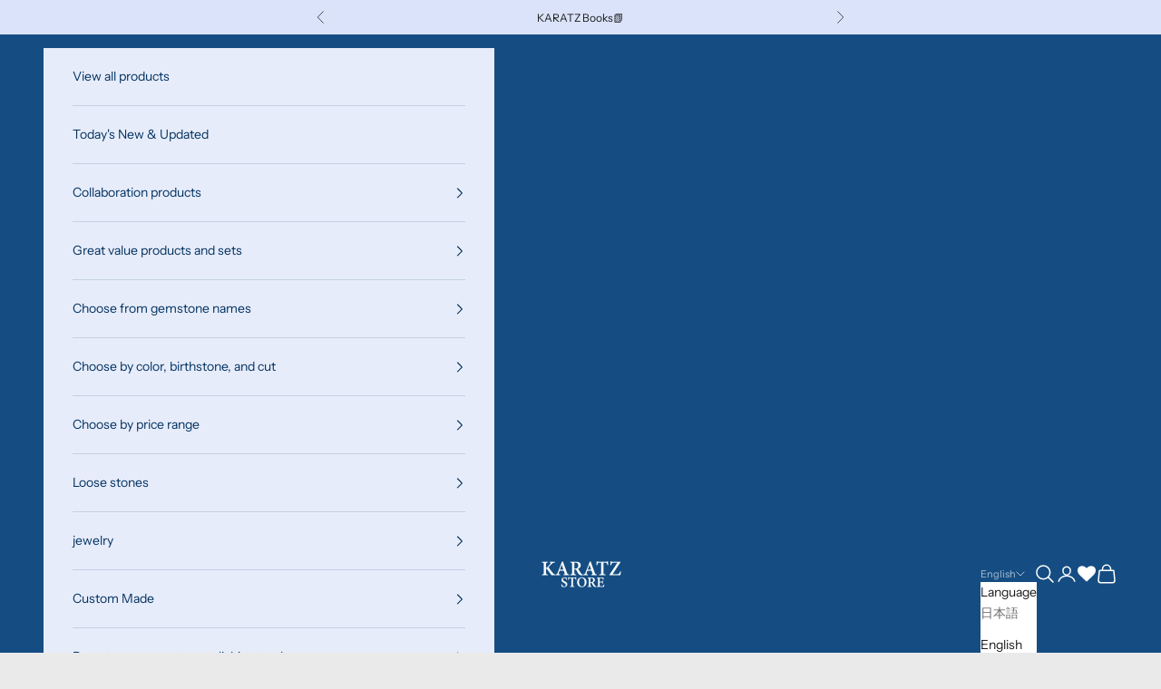

--- FILE ---
content_type: text/html; charset=utf-8
request_url: https://store.karatz.jp/en/collections/kyanite/products/12546692
body_size: 70598
content:
<!doctype html>

<html lang="en" dir="ltr">
  <head>
    <script async crossorigin fetchpriority="high" src="/cdn/shopifycloud/importmap-polyfill/es-modules-shim.2.4.0.js"></script>
<script type="application/vnd.locksmith+json" data-locksmith>{"version":"v254","locked":false,"initialized":true,"scope":"product","access_granted":true,"access_denied":false,"requires_customer":false,"manual_lock":false,"remote_lock":false,"has_timeout":false,"remote_rendered":null,"hide_resource":false,"hide_links_to_resource":false,"transparent":true,"locks":{"all":[],"opened":[]},"keys":[],"keys_signature":"af88666d71ef914a02fae3b449b313ef3b4d4dccf4e6218b5f92d87a5fa52344","state":{"template":"product","theme":167095828673,"product":"12546692","collection":"kyanite","page":null,"blog":null,"article":null,"app":null},"now":1769000785,"path":"\/collections\/kyanite\/products\/12546692","locale_root_url":"\/en","canonical_url":"https:\/\/store.karatz.jp\/en\/products\/12546692","customer_id":null,"customer_id_signature":"af88666d71ef914a02fae3b449b313ef3b4d4dccf4e6218b5f92d87a5fa52344","cart":null}</script><script data-locksmith>!function(){undefined;!function(){var s=window.Locksmith={},e=document.querySelector('script[type="application/vnd.locksmith+json"]'),n=e&&e.innerHTML;if(s.state={},s.util={},s.loading=!1,n)try{s.state=JSON.parse(n)}catch(d){}if(document.addEventListener&&document.querySelector){var o,a,i,t=[76,79,67,75,83,77,73,84,72,49,49],c=function(){a=t.slice(0)},l="style",r=function(e){e&&27!==e.keyCode&&"click"!==e.type||(document.removeEventListener("keydown",r),document.removeEventListener("click",r),o&&document.body.removeChild(o),o=null)};c(),document.addEventListener("keyup",function(e){if(e.keyCode===a[0]){if(clearTimeout(i),a.shift(),0<a.length)return void(i=setTimeout(c,1e3));c(),r(),(o=document.createElement("div"))[l].width="50%",o[l].maxWidth="1000px",o[l].height="85%",o[l].border="1px rgba(0, 0, 0, 0.2) solid",o[l].background="rgba(255, 255, 255, 0.99)",o[l].borderRadius="4px",o[l].position="fixed",o[l].top="50%",o[l].left="50%",o[l].transform="translateY(-50%) translateX(-50%)",o[l].boxShadow="0 2px 5px rgba(0, 0, 0, 0.3), 0 0 100vh 100vw rgba(0, 0, 0, 0.5)",o[l].zIndex="2147483645";var t=document.createElement("textarea");t.value=JSON.stringify(JSON.parse(n),null,2),t[l].border="none",t[l].display="block",t[l].boxSizing="border-box",t[l].width="100%",t[l].height="100%",t[l].background="transparent",t[l].padding="22px",t[l].fontFamily="monospace",t[l].fontSize="14px",t[l].color="#333",t[l].resize="none",t[l].outline="none",t.readOnly=!0,o.appendChild(t),document.body.appendChild(o),t.addEventListener("click",function(e){e.stopImmediatePropagation()}),t.select(),document.addEventListener("keydown",r),document.addEventListener("click",r)}})}s.isEmbedded=-1!==window.location.search.indexOf("_ab=0&_fd=0&_sc=1"),s.path=s.state.path||window.location.pathname,s.basePath=s.state.locale_root_url.concat("/apps/locksmith").replace(/^\/\//,"/"),s.reloading=!1,s.util.console=window.console||{log:function(){},error:function(){}},s.util.makeUrl=function(e,t){var n,o=s.basePath+e,a=[],i=s.cache();for(n in i)a.push(n+"="+encodeURIComponent(i[n]));for(n in t)a.push(n+"="+encodeURIComponent(t[n]));return s.state.customer_id&&(a.push("customer_id="+encodeURIComponent(s.state.customer_id)),a.push("customer_id_signature="+encodeURIComponent(s.state.customer_id_signature))),o+=(-1===o.indexOf("?")?"?":"&")+a.join("&")},s._initializeCallbacks=[],s.on=function(e,t){if("initialize"!==e)throw'Locksmith.on() currently only supports the "initialize" event';s._initializeCallbacks.push(t)},s.initializeSession=function(e){if(!s.isEmbedded){var t=!1,n=!0,o=!0;(e=e||{}).silent&&(o=n=!(t=!0)),s.ping({silent:t,spinner:n,reload:o,callback:function(){s._initializeCallbacks.forEach(function(e){e()})}})}},s.cache=function(e){var t={};try{var n=function a(e){return(document.cookie.match("(^|; )"+e+"=([^;]*)")||0)[2]};t=JSON.parse(decodeURIComponent(n("locksmith-params")||"{}"))}catch(d){}if(e){for(var o in e)t[o]=e[o];document.cookie="locksmith-params=; expires=Thu, 01 Jan 1970 00:00:00 GMT; path=/",document.cookie="locksmith-params="+encodeURIComponent(JSON.stringify(t))+"; path=/"}return t},s.cache.cart=s.state.cart,s.cache.cartLastSaved=null,s.params=s.cache(),s.util.reload=function(){s.reloading=!0;try{window.location.href=window.location.href.replace(/#.*/,"")}catch(d){s.util.console.error("Preferred reload method failed",d),window.location.reload()}},s.cache.saveCart=function(e){if(!s.cache.cart||s.cache.cart===s.cache.cartLastSaved)return e?e():null;var t=s.cache.cartLastSaved;s.cache.cartLastSaved=s.cache.cart,fetch("/cart/update.js",{method:"POST",headers:{"Content-Type":"application/json",Accept:"application/json"},body:JSON.stringify({attributes:{locksmith:s.cache.cart}})}).then(function(e){if(!e.ok)throw new Error("Cart update failed: "+e.status);return e.json()}).then(function(){e&&e()})["catch"](function(e){if(s.cache.cartLastSaved=t,!s.reloading)throw e})},s.util.spinnerHTML='<style>body{background:#FFF}@keyframes spin{from{transform:rotate(0deg)}to{transform:rotate(360deg)}}#loading{display:flex;width:100%;height:50vh;color:#777;align-items:center;justify-content:center}#loading .spinner{display:block;animation:spin 600ms linear infinite;position:relative;width:50px;height:50px}#loading .spinner-ring{stroke:currentColor;stroke-dasharray:100%;stroke-width:2px;stroke-linecap:round;fill:none}</style><div id="loading"><div class="spinner"><svg width="100%" height="100%"><svg preserveAspectRatio="xMinYMin"><circle class="spinner-ring" cx="50%" cy="50%" r="45%"></circle></svg></svg></div></div>',s.util.clobberBody=function(e){document.body.innerHTML=e},s.util.clobberDocument=function(e){e.responseText&&(e=e.responseText),document.documentElement&&document.removeChild(document.documentElement);var t=document.open("text/html","replace");t.writeln(e),t.close(),setTimeout(function(){var e=t.querySelector("[autofocus]");e&&e.focus()},100)},s.util.serializeForm=function(e){if(e&&"FORM"===e.nodeName){var t,n,o={};for(t=e.elements.length-1;0<=t;t-=1)if(""!==e.elements[t].name)switch(e.elements[t].nodeName){case"INPUT":switch(e.elements[t].type){default:case"text":case"hidden":case"password":case"button":case"reset":case"submit":o[e.elements[t].name]=e.elements[t].value;break;case"checkbox":case"radio":e.elements[t].checked&&(o[e.elements[t].name]=e.elements[t].value);break;case"file":}break;case"TEXTAREA":o[e.elements[t].name]=e.elements[t].value;break;case"SELECT":switch(e.elements[t].type){case"select-one":o[e.elements[t].name]=e.elements[t].value;break;case"select-multiple":for(n=e.elements[t].options.length-1;0<=n;n-=1)e.elements[t].options[n].selected&&(o[e.elements[t].name]=e.elements[t].options[n].value)}break;case"BUTTON":switch(e.elements[t].type){case"reset":case"submit":case"button":o[e.elements[t].name]=e.elements[t].value}}return o}},s.util.on=function(e,i,s,t){t=t||document;var c="locksmith-"+e+i,n=function(e){var t=e.target,n=e.target.parentElement,o=t&&t.className&&(t.className.baseVal||t.className)||"",a=n&&n.className&&(n.className.baseVal||n.className)||"";("string"==typeof o&&-1!==o.split(/\s+/).indexOf(i)||"string"==typeof a&&-1!==a.split(/\s+/).indexOf(i))&&!e[c]&&(e[c]=!0,s(e))};t.attachEvent?t.attachEvent(e,n):t.addEventListener(e,n,!1)},s.util.enableActions=function(e){s.util.on("click","locksmith-action",function(e){e.preventDefault();var t=e.target;t.dataset.confirmWith&&!confirm(t.dataset.confirmWith)||(t.disabled=!0,t.innerText=t.dataset.disableWith,s.post("/action",t.dataset.locksmithParams,{spinner:!1,type:"text",success:function(e){(e=JSON.parse(e.responseText)).message&&alert(e.message),s.util.reload()}}))},e)},s.util.inject=function(e,t){var n=["data","locksmith","append"];if(-1!==t.indexOf(n.join("-"))){var o=document.createElement("div");o.innerHTML=t,e.appendChild(o)}else e.innerHTML=t;var a,i,s=e.querySelectorAll("script");for(i=0;i<s.length;++i){a=s[i];var c=document.createElement("script");if(a.type&&(c.type=a.type),a.src)c.src=a.src;else{var l=document.createTextNode(a.innerHTML);c.appendChild(l)}e.appendChild(c)}var r=e.querySelector("[autofocus]");r&&r.focus()},s.post=function(e,t,n){!1!==(n=n||{}).spinner&&s.util.clobberBody(s.util.spinnerHTML);var o={};n.container===document?(o.layout=1,n.success=function(e){s.util.clobberDocument(e)}):n.container&&(o.layout=0,n.success=function(e){var t=document.getElementById(n.container);s.util.inject(t,e),t.id===t.firstChild.id&&t.parentElement.replaceChild(t.firstChild,t)}),n.form_type&&(t.form_type=n.form_type),n.include_layout_classes!==undefined&&(t.include_layout_classes=n.include_layout_classes),n.lock_id!==undefined&&(t.lock_id=n.lock_id),s.loading=!0;var a=s.util.makeUrl(e,o),i="json"===n.type||"text"===n.type;fetch(a,{method:"POST",headers:{"Content-Type":"application/json",Accept:i?"application/json":"text/html"},body:JSON.stringify(t)}).then(function(e){if(!e.ok)throw new Error("Request failed: "+e.status);return e.text()}).then(function(e){var t=n.success||s.util.clobberDocument;t(i?{responseText:e}:e)})["catch"](function(e){if(!s.reloading)if("dashboard.weglot.com"!==window.location.host){if(!n.silent)throw alert("Something went wrong! Please refresh and try again."),e;console.error(e)}else console.error(e)})["finally"](function(){s.loading=!1})},s.postResource=function(e,t){e.path=s.path,e.search=window.location.search,e.state=s.state,e.passcode&&(e.passcode=e.passcode.trim()),e.email&&(e.email=e.email.trim()),e.state.cart=s.cache.cart,e.locksmith_json=s.jsonTag,e.locksmith_json_signature=s.jsonTagSignature,s.post("/resource",e,t)},s.ping=function(e){if(!s.isEmbedded){e=e||{};var t=function(){e.reload?s.util.reload():"function"==typeof e.callback&&e.callback()};s.post("/ping",{path:s.path,search:window.location.search,state:s.state},{spinner:!!e.spinner,silent:"undefined"==typeof e.silent||e.silent,type:"text",success:function(e){e&&e.responseText?((e=JSON.parse(e.responseText)).messages&&0<e.messages.length&&s.showMessages(e.messages),e.cart&&s.cache.cart!==e.cart?(s.cache.cart=e.cart,s.cache.saveCart(function(){t(),e.cart&&e.cart.match(/^.+:/)&&s.util.reload()})):t()):console.error("[Locksmith] Invalid result in ping callback:",e)}})}},s.timeoutMonitor=function(){var e=s.cache.cart;s.ping({callback:function(){e!==s.cache.cart||setTimeout(function(){s.timeoutMonitor()},6e4)}})},s.showMessages=function(e){var t=document.createElement("div");t.style.position="fixed",t.style.left=0,t.style.right=0,t.style.bottom="-50px",t.style.opacity=0,t.style.background="#191919",t.style.color="#ddd",t.style.transition="bottom 0.2s, opacity 0.2s",t.style.zIndex=999999,t.innerHTML="        <style>          .locksmith-ab .locksmith-b { display: none; }          .locksmith-ab.toggled .locksmith-b { display: flex; }          .locksmith-ab.toggled .locksmith-a { display: none; }          .locksmith-flex { display: flex; flex-wrap: wrap; justify-content: space-between; align-items: center; padding: 10px 20px; }          .locksmith-message + .locksmith-message { border-top: 1px #555 solid; }          .locksmith-message a { color: inherit; font-weight: bold; }          .locksmith-message a:hover { color: inherit; opacity: 0.8; }          a.locksmith-ab-toggle { font-weight: inherit; text-decoration: underline; }          .locksmith-text { flex-grow: 1; }          .locksmith-cta { flex-grow: 0; text-align: right; }          .locksmith-cta button { transform: scale(0.8); transform-origin: left; }          .locksmith-cta > * { display: block; }          .locksmith-cta > * + * { margin-top: 10px; }          .locksmith-message a.locksmith-close { flex-grow: 0; text-decoration: none; margin-left: 15px; font-size: 30px; font-family: monospace; display: block; padding: 2px 10px; }                    @media screen and (max-width: 600px) {            .locksmith-wide-only { display: none !important; }            .locksmith-flex { padding: 0 15px; }            .locksmith-flex > * { margin-top: 5px; margin-bottom: 5px; }            .locksmith-cta { text-align: left; }          }                    @media screen and (min-width: 601px) {            .locksmith-narrow-only { display: none !important; }          }        </style>      "+e.map(function(e){return'<div class="locksmith-message">'+e+"</div>"}).join(""),document.body.appendChild(t),document.body.style.position="relative",document.body.parentElement.style.paddingBottom=t.offsetHeight+"px",setTimeout(function(){t.style.bottom=0,t.style.opacity=1},50),s.util.on("click","locksmith-ab-toggle",function(e){e.preventDefault();for(var t=e.target.parentElement;-1===t.className.split(" ").indexOf("locksmith-ab");)t=t.parentElement;-1!==t.className.split(" ").indexOf("toggled")?t.className=t.className.replace("toggled",""):t.className=t.className+" toggled"}),s.util.enableActions(t)}}()}();</script>
      <script data-locksmith>Locksmith.cache.cart=null</script>

  <script data-locksmith>Locksmith.jsonTag="{\"version\":\"v254\",\"locked\":false,\"initialized\":true,\"scope\":\"product\",\"access_granted\":true,\"access_denied\":false,\"requires_customer\":false,\"manual_lock\":false,\"remote_lock\":false,\"has_timeout\":false,\"remote_rendered\":null,\"hide_resource\":false,\"hide_links_to_resource\":false,\"transparent\":true,\"locks\":{\"all\":[],\"opened\":[]},\"keys\":[],\"keys_signature\":\"af88666d71ef914a02fae3b449b313ef3b4d4dccf4e6218b5f92d87a5fa52344\",\"state\":{\"template\":\"product\",\"theme\":167095828673,\"product\":\"12546692\",\"collection\":\"kyanite\",\"page\":null,\"blog\":null,\"article\":null,\"app\":null},\"now\":1769000785,\"path\":\"\\\/collections\\\/kyanite\\\/products\\\/12546692\",\"locale_root_url\":\"\\\/en\",\"canonical_url\":\"https:\\\/\\\/store.karatz.jp\\\/en\\\/products\\\/12546692\",\"customer_id\":null,\"customer_id_signature\":\"af88666d71ef914a02fae3b449b313ef3b4d4dccf4e6218b5f92d87a5fa52344\",\"cart\":null}";Locksmith.jsonTagSignature="92fa5c9b67b4b684f6ec0c2377c73f48a07c77d5d48c1ebeca929558ffa21c4a"</script>

    <script src="//d1liekpayvooaz.cloudfront.net/apps/customizery/customizery.js?shop=karatzshop.myshopify.com"></script>
    <meta charset="utf-8">
    <meta name="viewport" content="width=device-width, initial-scale=1.0, height=device-height, minimum-scale=1.0, maximum-scale=5.0">

    <!-- Google Tag Manager -->
    <script>(function(w,d,s,l,i){w[l]=w[l]||[];w[l].push({'gtm.start':
    new Date().getTime(),event:'gtm.js'});var f=d.getElementsByTagName(s)[0],
    j=d.createElement(s),dl=l!='dataLayer'?'&l='+l:'';j.async=true;j.src=
    'https://www.googletagmanager.com/gtm.js?id='+i+dl;f.parentNode.insertBefore(j,f);
    })(window,document,'script','dataLayer','GTM-PRNTNQZ');</script>
    <!-- End Google Tag Manager -->
    
    <title>Brazilian kyanite in quartz 13.740ct loose</title><meta name="description" content="Online shopping for Brazilian kyanite in quartz 13.740ct loose. We sell loose jewelry, natural stones, and rare stones. KARATZ STORE is a jewelry mail order site of KARATZ, one of the largest jewelry information media in Japan. It is run by a gemstone appraiser.">
<link rel="canonical" href="https://store.karatz.jp/en/products/12546692"><link rel="shortcut icon" href="//store.karatz.jp/cdn/shop/files/KARATZ.png?v=1720238311&width=96">
      <link rel="apple-touch-icon" href="//store.karatz.jp/cdn/shop/files/KARATZ.png?v=1720238311&width=180"><link rel="preconnect" href="https://fonts.shopifycdn.com" crossorigin><link rel="preload" href="//store.karatz.jp/cdn/fonts/instrument_sans/instrumentsans_n4.db86542ae5e1596dbdb28c279ae6c2086c4c5bfa.woff2" as="font" type="font/woff2" crossorigin><link rel="preload" href="//store.karatz.jp/cdn/fonts/instrument_sans/instrumentsans_n4.db86542ae5e1596dbdb28c279ae6c2086c4c5bfa.woff2" as="font" type="font/woff2" crossorigin><meta property="og:type" content="product">
<meta property="og:title" content="Brazilian kyanite in quartz 13.740ct loose">
<meta property="product:price:amount" content="29,800">
  <meta property="product:price:currency" content="JPY"><meta property="og:image" content="http://store.karatz.jp/cdn/shop/files/PA273865.jpg?v=1765888338&width=2048">
<meta property="og:image:secure_url" content="https://store.karatz.jp/cdn/shop/files/PA273865.jpg?v=1765888338&width=2048">
<meta property="og:image:width" content="4000">
  <meta property="og:image:height" content="3000"><meta property="og:description" content="Online shopping for Brazilian kyanite in quartz 13.740ct loose. We sell loose jewelry, natural stones, and rare stones. KARATZ STORE is a jewelry mail order site of KARATZ, one of the largest jewelry information media in Japan. It is run by a gemstone appraiser.">
<meta property="og:url" content="https://store.karatz.jp/en/products/12546692">
<meta property="og:site_name" content="カラッツSTORE"><meta name="twitter:card" content="summary"><meta name="twitter:title" content="Brazilian kyanite in quartz 13.740ct loose">
<meta name="twitter:description" content="Quartz is called crystal in Japanese. This is a quartz with a dazzling deep blue kyanite embedded in it. The type where kyanite and transparent quartz coexist is rare, and it is a gemstone with little circulation. 18.9mm.・Type: Loose (natural stone)・Stone name: Kyanite in quartz・Weight: 13.740ct・Scratch/chip: S・Inclusion: -・Note: Impregnated with a clarifying agent. *Kyanite in quartz is generally a gemstone that has been impregnated with a clarifying agent.・Accessories: Karatz quality guarantee, loose case (if it doesn&#39;t fit, clear case with zip) ▷For more information about Kyanite Kyanite is a beautiful blue color. What is the production area, price, and difference from sapphire? *We try to make sure that the colors in the photos are the same as the real thing, but the colors may look slightly different from the real thing depending on the lighting at the time of shooting">
<meta name="twitter:image" content="https://store.karatz.jp/cdn/shop/files/PA273865.jpg?crop=center&height=1200&v=1765888338&width=1200">
<meta name="twitter:image:alt" content="ブラジル産カイヤナイトインクォーツ 13.740ctルース"><script type="application/ld+json">{"@context":"http:\/\/schema.org\/","@id":"\/en\/products\/12546692#product","@type":"Product","brand":{"@type":"Brand","name":"カラッツSTORE"},"category":"","description":"Quartz is called crystal in Japanese. This is a quartz with a dazzling deep blue kyanite embedded in it. The type where kyanite and transparent quartz coexist is rare, and it is a gemstone with little circulation. 18.9mm.・Type: Loose (natural stone)・Stone name: Kyanite in quartz・Weight: 13.740ct・Scratch\/chip: S・Inclusion: -・Note: Impregnated with a clarifying agent. *Kyanite in quartz is generally a gemstone that has been impregnated with a clarifying agent.・Accessories: Karatz quality guarantee, loose case (if it doesn't fit, clear case with zip) ▷For more information about Kyanite  Kyanite is a beautiful blue color. What is the production area, price, and difference from sapphire? *We try to make sure that the colors in the photos are the same as the real thing, but the colors may look slightly different from the real thing depending on the lighting at the time of shooting and the monitor environment you are using. In addition, some photos may be taken using penlights. *Click here for information on scratches, chips, treatments, and inclusions. *For other frequently asked questions, please click here . karatz_item_id: 12546692","image":"https:\/\/store.karatz.jp\/cdn\/shop\/files\/PA273865.jpg?v=1765888338\u0026width=1920","name":"Brazilian kyanite in quartz 13.740ct loose","offers":{"@id":"\/en\/products\/12546692?variant=49849782010049#offer","@type":"Offer","availability":"http:\/\/schema.org\/InStock","price":"29800","priceCurrency":"JPY","url":"https:\/\/store.karatz.jp\/en\/products\/12546692?variant=49849782010049"},"sku":"12546692","url":"https:\/\/store.karatz.jp\/en\/products\/12546692"}</script><script type="application/ld+json">
  {
    "@context": "https://schema.org",
    "@type": "BreadcrumbList",
    "itemListElement": [{
        "@type": "ListItem",
        "position": 1,
        "name": "Home",
        "item": "https://store.karatz.jp"
      },{
            "@type": "ListItem",
            "position": 2,
            "name": "kyanite",
            "item": "https://store.karatz.jp/en/collections/kyanite"
          }, {
            "@type": "ListItem",
            "position": 3,
            "name": "Brazilian kyanite in quartz 13.740ct loose",
            "item": "https://store.karatz.jp/en/products/12546692"
          }]
  }
</script><style>/* Typography (heading) */
  @font-face {
  font-family: "Instrument Sans";
  font-weight: 400;
  font-style: normal;
  font-display: fallback;
  src: url("//store.karatz.jp/cdn/fonts/instrument_sans/instrumentsans_n4.db86542ae5e1596dbdb28c279ae6c2086c4c5bfa.woff2") format("woff2"),
       url("//store.karatz.jp/cdn/fonts/instrument_sans/instrumentsans_n4.510f1b081e58d08c30978f465518799851ef6d8b.woff") format("woff");
}

@font-face {
  font-family: "Instrument Sans";
  font-weight: 400;
  font-style: italic;
  font-display: fallback;
  src: url("//store.karatz.jp/cdn/fonts/instrument_sans/instrumentsans_i4.028d3c3cd8d085648c808ceb20cd2fd1eb3560e5.woff2") format("woff2"),
       url("//store.karatz.jp/cdn/fonts/instrument_sans/instrumentsans_i4.7e90d82df8dee29a99237cd19cc529d2206706a2.woff") format("woff");
}

/* Typography (body) */
  @font-face {
  font-family: "Instrument Sans";
  font-weight: 400;
  font-style: normal;
  font-display: fallback;
  src: url("//store.karatz.jp/cdn/fonts/instrument_sans/instrumentsans_n4.db86542ae5e1596dbdb28c279ae6c2086c4c5bfa.woff2") format("woff2"),
       url("//store.karatz.jp/cdn/fonts/instrument_sans/instrumentsans_n4.510f1b081e58d08c30978f465518799851ef6d8b.woff") format("woff");
}

@font-face {
  font-family: "Instrument Sans";
  font-weight: 400;
  font-style: italic;
  font-display: fallback;
  src: url("//store.karatz.jp/cdn/fonts/instrument_sans/instrumentsans_i4.028d3c3cd8d085648c808ceb20cd2fd1eb3560e5.woff2") format("woff2"),
       url("//store.karatz.jp/cdn/fonts/instrument_sans/instrumentsans_i4.7e90d82df8dee29a99237cd19cc529d2206706a2.woff") format("woff");
}

@font-face {
  font-family: "Instrument Sans";
  font-weight: 700;
  font-style: normal;
  font-display: fallback;
  src: url("//store.karatz.jp/cdn/fonts/instrument_sans/instrumentsans_n7.e4ad9032e203f9a0977786c356573ced65a7419a.woff2") format("woff2"),
       url("//store.karatz.jp/cdn/fonts/instrument_sans/instrumentsans_n7.b9e40f166fb7639074ba34738101a9d2990bb41a.woff") format("woff");
}

@font-face {
  font-family: "Instrument Sans";
  font-weight: 700;
  font-style: italic;
  font-display: fallback;
  src: url("//store.karatz.jp/cdn/fonts/instrument_sans/instrumentsans_i7.d6063bb5d8f9cbf96eace9e8801697c54f363c6a.woff2") format("woff2"),
       url("//store.karatz.jp/cdn/fonts/instrument_sans/instrumentsans_i7.ce33afe63f8198a3ac4261b826b560103542cd36.woff") format("woff");
}

:root {
    /* Container */
    --container-max-width: 100%;
    --container-xxs-max-width: 27.5rem; /* 440px */
    --container-xs-max-width: 42.5rem; /* 680px */
    --container-sm-max-width: 61.25rem; /* 980px */
    --container-md-max-width: 71.875rem; /* 1150px */
    --container-lg-max-width: 78.75rem; /* 1260px */
    --container-xl-max-width: 85rem; /* 1360px */
    --container-gutter: 1.25rem;

    --section-vertical-spacing: 2.5rem;
    --section-vertical-spacing-tight:2.5rem;

    --section-stack-gap:2.25rem;
    --section-stack-gap-tight:2.25rem;

    /* Form settings */
    --form-gap: 1.25rem; /* Gap between fieldset and submit button */
    --fieldset-gap: 1rem; /* Gap between each form input within a fieldset */
    --form-control-gap: 0.625rem; /* Gap between input and label (ignored for floating label) */
    --checkbox-control-gap: 0.75rem; /* Horizontal gap between checkbox and its associated label */
    --input-padding-block: 0.65rem; /* Vertical padding for input, textarea and native select */
    --input-padding-inline: 0.8rem; /* Horizontal padding for input, textarea and native select */
    --checkbox-size: 0.875rem; /* Size (width and height) for checkbox */

    /* Other sizes */
    --sticky-area-height: calc(var(--announcement-bar-is-sticky, 0) * var(--announcement-bar-height, 0px) + var(--header-is-sticky, 0) * var(--header-is-visible, 1) * var(--header-height, 0px));

    /* RTL support */
    --transform-logical-flip: 1;
    --transform-origin-start: left;
    --transform-origin-end: right;

    /**
     * ---------------------------------------------------------------------
     * TYPOGRAPHY
     * ---------------------------------------------------------------------
     */

    /* Font properties */
    --heading-font-family: "Instrument Sans", sans-serif;
    --heading-font-weight: 400;
    --heading-font-style: normal;
    --heading-text-transform: uppercase;
    --heading-letter-spacing: 0.18em;
    --text-font-family: "Instrument Sans", sans-serif;
    --text-font-weight: 400;
    --text-font-style: normal;
    --text-letter-spacing: 0.0em;
    --button-font: var(--text-font-style) var(--text-font-weight) var(--text-sm) / 1.65 var(--text-font-family);
    --button-text-transform: uppercase;
    --button-letter-spacing: 0.18em;

    /* Font sizes */--text-heading-size-factor: 1;
    --text-h1: max(0.6875rem, clamp(1.375rem, 1.146341463414634rem + 0.975609756097561vw, 2rem) * var(--text-heading-size-factor));
    --text-h2: max(0.6875rem, clamp(1.25rem, 1.0670731707317074rem + 0.7804878048780488vw, 1.75rem) * var(--text-heading-size-factor));
    --text-h3: max(0.6875rem, clamp(1.125rem, 1.0335365853658536rem + 0.3902439024390244vw, 1.375rem) * var(--text-heading-size-factor));
    --text-h4: max(0.6875rem, clamp(1rem, 0.9542682926829268rem + 0.1951219512195122vw, 1.125rem) * var(--text-heading-size-factor));
    --text-h5: calc(0.875rem * var(--text-heading-size-factor));
    --text-h6: calc(0.75rem * var(--text-heading-size-factor));

    --text-xs: 0.75rem;
    --text-sm: 0.8125rem;
    --text-base: 0.875rem;
    --text-lg: 1.0rem;
    --text-xl: 1.125rem;

    /* Rounded variables (used for border radius) */
    --rounded-full: 9999px;
    --button-border-radius: 0.0rem;
    --input-border-radius: 0.0rem;

    /* Box shadow */
    --shadow-sm: 0 2px 8px rgb(0 0 0 / 0.05);
    --shadow: 0 5px 15px rgb(0 0 0 / 0.05);
    --shadow-md: 0 5px 30px rgb(0 0 0 / 0.05);
    --shadow-block: px px px rgb(var(--text-primary) / 0.0);

    /**
     * ---------------------------------------------------------------------
     * OTHER
     * ---------------------------------------------------------------------
     */

    --checkmark-svg-url: url(//store.karatz.jp/cdn/shop/t/48/assets/checkmark.svg?v=77552481021870063511725296598);
    --cursor-zoom-in-svg-url: url(//store.karatz.jp/cdn/shop/t/48/assets/cursor-zoom-in.svg?v=183822497670962122841725296598);
  }

  [dir="rtl"]:root {
    /* RTL support */
    --transform-logical-flip: -1;
    --transform-origin-start: right;
    --transform-origin-end: left;
  }

  @media screen and (min-width: 700px) {
    :root {
      /* Typography (font size) */
      --text-xs: 0.75rem;
      --text-sm: 0.8125rem;
      --text-base: 0.875rem;
      --text-lg: 1.0rem;
      --text-xl: 1.25rem;

      /* Spacing settings */
      --container-gutter: 2rem;
    }
  }

  @media screen and (min-width: 1000px) {
    :root {
      /* Spacing settings */
      --container-gutter: 3rem;

      --section-vertical-spacing: 4rem;
      --section-vertical-spacing-tight: 4rem;

      --section-stack-gap:3rem;
      --section-stack-gap-tight:3rem;
    }
  }:root {/* Overlay used for modal */
    --page-overlay: 0 0 0 / 0.4;

    /* We use the first scheme background as default */
    --page-background: ;

    /* Product colors */
    --on-sale-text: 227 44 43;
    --on-sale-badge-background: 227 44 43;
    --on-sale-badge-text: 255 255 255;
    --sold-out-badge-background: 239 239 239;
    --sold-out-badge-text: 0 0 0 / 0.65;
    --custom-badge-background: 28 28 28;
    --custom-badge-text: 255 255 255;
    --star-color: 28 28 28;

    /* Status colors */
    --success-background: 212 227 203;
    --success-text: 48 122 7;
    --warning-background: 253 241 224;
    --warning-text: 237 138 0;
    --error-background: 243 204 204;
    --error-text: 203 43 43;
  }.color-scheme--scheme-1 {
      /* Color settings */--accent: 28 28 28;
      --text-color: 28 28 28;
      --background: 234 234 234 / 1.0;
      --background-without-opacity: 234 234 234;
      --background-gradient: ;--border-color: 203 203 203;/* Button colors */
      --button-background: 28 28 28;
      --button-text-color: 255 255 255;

      /* Circled buttons */
      --circle-button-background: 255 255 255;
      --circle-button-text-color: 28 28 28;
    }.shopify-section:has(.section-spacing.color-scheme--bg-d0ee44bf70ec9f31e16d6875590d506b) + .shopify-section:has(.section-spacing.color-scheme--bg-d0ee44bf70ec9f31e16d6875590d506b:not(.bordered-section)) .section-spacing {
      padding-block-start: 0;
    }.color-scheme--scheme-2 {
      /* Color settings */--accent: 28 28 28;
      --text-color: 28 28 28;
      --background: 255 255 255 / 1.0;
      --background-without-opacity: 255 255 255;
      --background-gradient: ;--border-color: 221 221 221;/* Button colors */
      --button-background: 28 28 28;
      --button-text-color: 255 255 255;

      /* Circled buttons */
      --circle-button-background: 255 255 255;
      --circle-button-text-color: 28 28 28;
    }.shopify-section:has(.section-spacing.color-scheme--bg-54922f2e920ba8346f6dc0fba343d673) + .shopify-section:has(.section-spacing.color-scheme--bg-54922f2e920ba8346f6dc0fba343d673:not(.bordered-section)) .section-spacing {
      padding-block-start: 0;
    }.color-scheme--scheme-3 {
      /* Color settings */--accent: 255 255 253;
      --text-color: 255 255 255;
      --background: 177 49 50 / 1.0;
      --background-without-opacity: 177 49 50;
      --background-gradient: ;--border-color: 189 80 81;/* Button colors */
      --button-background: 255 255 253;
      --button-text-color: 28 28 28;

      /* Circled buttons */
      --circle-button-background: 255 255 255;
      --circle-button-text-color: 28 28 28;
    }.shopify-section:has(.section-spacing.color-scheme--bg-80fd129a98f4e7ed4c5fc82c937b14a6) + .shopify-section:has(.section-spacing.color-scheme--bg-80fd129a98f4e7ed4c5fc82c937b14a6:not(.bordered-section)) .section-spacing {
      padding-block-start: 0;
    }.color-scheme--scheme-4 {
      /* Color settings */--accent: 255 255 255;
      --text-color: 255 255 255;
      --background: 28 28 28 / 1.0;
      --background-without-opacity: 28 28 28;
      --background-gradient: ;--border-color: 62 62 62;/* Button colors */
      --button-background: 255 255 255;
      --button-text-color: 28 28 28;

      /* Circled buttons */
      --circle-button-background: 239 239 239;
      --circle-button-text-color: 28 28 28;
    }.shopify-section:has(.section-spacing.color-scheme--bg-c1f8cb21047e4797e94d0969dc5d1e44) + .shopify-section:has(.section-spacing.color-scheme--bg-c1f8cb21047e4797e94d0969dc5d1e44:not(.bordered-section)) .section-spacing {
      padding-block-start: 0;
    }.color-scheme--scheme-73ff30d5-aa6b-40d1-b610-44d144a780a7 {
      /* Color settings */--accent: 28 28 28;
      --text-color: 28 27 27;
      --background: 250 240 230 / 1.0;
      --background-without-opacity: 250 240 230;
      --background-gradient: ;--border-color: 217 208 200;/* Button colors */
      --button-background: 28 28 28;
      --button-text-color: 255 255 255;

      /* Circled buttons */
      --circle-button-background: 255 255 255;
      --circle-button-text-color: 28 28 28;
    }.shopify-section:has(.section-spacing.color-scheme--bg-70975dd9085c18cbf65596aa0aa90d45) + .shopify-section:has(.section-spacing.color-scheme--bg-70975dd9085c18cbf65596aa0aa90d45:not(.bordered-section)) .section-spacing {
      padding-block-start: 0;
    }.color-scheme--scheme-a2bc1273-c12d-4728-95df-c575d4043c65 {
      /* Color settings */--accent: 28 28 28;
      --text-color: 255 255 255;
      --background: 21 77 131 / 1.0;
      --background-without-opacity: 21 77 131;
      --background-gradient: ;--border-color: 56 104 150;/* Button colors */
      --button-background: 28 28 28;
      --button-text-color: 255 255 255;

      /* Circled buttons */
      --circle-button-background: 255 255 255;
      --circle-button-text-color: 28 28 28;
    }.shopify-section:has(.section-spacing.color-scheme--bg-09b332856830fe77268bd7a86291c063) + .shopify-section:has(.section-spacing.color-scheme--bg-09b332856830fe77268bd7a86291c063:not(.bordered-section)) .section-spacing {
      padding-block-start: 0;
    }.color-scheme--scheme-225d873e-f435-4666-9f22-ab64c384b0a7 {
      /* Color settings */--accent: 28 28 28;
      --text-color: 28 28 28;
      --background: 255 226 121 / 1.0;
      --background-without-opacity: 255 226 121;
      --background-gradient: ;--border-color: 221 196 107;/* Button colors */
      --button-background: 28 28 28;
      --button-text-color: 255 255 255;

      /* Circled buttons */
      --circle-button-background: 255 255 255;
      --circle-button-text-color: 28 28 28;
    }.shopify-section:has(.section-spacing.color-scheme--bg-74ede5d41fb2fb3687b895fc7f8633b8) + .shopify-section:has(.section-spacing.color-scheme--bg-74ede5d41fb2fb3687b895fc7f8633b8:not(.bordered-section)) .section-spacing {
      padding-block-start: 0;
    }.color-scheme--scheme-09b3695a-1203-4bcd-a490-bfe6ae617143 {
      /* Color settings */--accent: 28 28 28;
      --text-color: 28 28 28;
      --background: 0 0 0 / 0.0;
      --background-without-opacity: 0 0 0;
      --background-gradient: ;--border-color: 28 28 28;/* Button colors */
      --button-background: 28 28 28;
      --button-text-color: 255 255 255;

      /* Circled buttons */
      --circle-button-background: 255 255 255;
      --circle-button-text-color: 28 28 28;
    }.shopify-section:has(.section-spacing.color-scheme--bg-3671eee015764974ee0aef1536023e0f) + .shopify-section:has(.section-spacing.color-scheme--bg-3671eee015764974ee0aef1536023e0f:not(.bordered-section)) .section-spacing {
      padding-block-start: 0;
    }.color-scheme--scheme-192b9637-565c-47ae-9d43-b3cac8b2aa57 {
      /* Color settings */--accent: 28 28 28;
      --text-color: 28 28 28;
      --background: 218 227 250 / 1.0;
      --background-without-opacity: 218 227 250;
      --background-gradient: ;--border-color: 189 197 217;/* Button colors */
      --button-background: 28 28 28;
      --button-text-color: 255 255 255;

      /* Circled buttons */
      --circle-button-background: 255 255 255;
      --circle-button-text-color: 28 28 28;
    }.shopify-section:has(.section-spacing.color-scheme--bg-136bef00b80d45b7abf4fff2abd6686e) + .shopify-section:has(.section-spacing.color-scheme--bg-136bef00b80d45b7abf4fff2abd6686e:not(.bordered-section)) .section-spacing {
      padding-block-start: 0;
    }.color-scheme--scheme-81d27221-90d0-4e18-83e3-a38bf32e1e02 {
      /* Color settings */--accent: 28 28 28;
      --text-color: 2 50 96;
      --background: 231 236 250 / 1.0;
      --background-without-opacity: 231 236 250;
      --background-gradient: ;--border-color: 197 208 227;/* Button colors */
      --button-background: 28 28 28;
      --button-text-color: 255 255 255;

      /* Circled buttons */
      --circle-button-background: 255 255 255;
      --circle-button-text-color: 28 28 28;
    }.shopify-section:has(.section-spacing.color-scheme--bg-612722613290deeaa7f9f3a03b914f1b) + .shopify-section:has(.section-spacing.color-scheme--bg-612722613290deeaa7f9f3a03b914f1b:not(.bordered-section)) .section-spacing {
      padding-block-start: 0;
    }.color-scheme--scheme-3c5edeec-545f-41a6-add8-31c0375671b2 {
      /* Color settings */--accent: 28 28 28;
      --text-color: 5 54 92;
      --background: 237 253 252 / 1.0;
      --background-without-opacity: 237 253 252;
      --background-gradient: ;--border-color: 202 223 228;/* Button colors */
      --button-background: 28 28 28;
      --button-text-color: 255 255 255;

      /* Circled buttons */
      --circle-button-background: 255 255 255;
      --circle-button-text-color: 28 28 28;
    }.shopify-section:has(.section-spacing.color-scheme--bg-bb235c90cebc8e2eaac7b8aa727765b6) + .shopify-section:has(.section-spacing.color-scheme--bg-bb235c90cebc8e2eaac7b8aa727765b6:not(.bordered-section)) .section-spacing {
      padding-block-start: 0;
    }.color-scheme--scheme-624917f8-21d1-4e9d-b606-9e7139e51f99 {
      /* Color settings */--accent: 28 28 28;
      --text-color: 21 77 131;
      --background: 178 200 204 / 1.0;
      --background-without-opacity: 178 200 204;
      --background-gradient: ;--border-color: 154 182 193;/* Button colors */
      --button-background: 28 28 28;
      --button-text-color: 255 255 255;

      /* Circled buttons */
      --circle-button-background: 28 28 28;
      --circle-button-text-color: 255 255 255;
    }.shopify-section:has(.section-spacing.color-scheme--bg-73352f20cca22bf9d6553d3412e091bb) + .shopify-section:has(.section-spacing.color-scheme--bg-73352f20cca22bf9d6553d3412e091bb:not(.bordered-section)) .section-spacing {
      padding-block-start: 0;
    }.color-scheme--scheme-7b3c78ec-c34f-47da-85cd-a6ccbd9bcd43 {
      /* Color settings */--accent: 255 255 255;
      --text-color: 255 255 253;
      --background: 21 77 131 / 1.0;
      --background-without-opacity: 21 77 131;
      --background-gradient: ;--border-color: 56 104 149;/* Button colors */
      --button-background: 255 255 255;
      --button-text-color: 28 28 28;

      /* Circled buttons */
      --circle-button-background: 255 255 255;
      --circle-button-text-color: 28 28 28;
    }.shopify-section:has(.section-spacing.color-scheme--bg-09b332856830fe77268bd7a86291c063) + .shopify-section:has(.section-spacing.color-scheme--bg-09b332856830fe77268bd7a86291c063:not(.bordered-section)) .section-spacing {
      padding-block-start: 0;
    }.color-scheme--dialog {
      /* Color settings */--accent: 28 28 28;
      --text-color: 28 28 28;
      --background: 255 255 255 / 1.0;
      --background-without-opacity: 255 255 255;
      --background-gradient: ;--border-color: 221 221 221;/* Button colors */
      --button-background: 28 28 28;
      --button-text-color: 255 255 255;

      /* Circled buttons */
      --circle-button-background: 255 255 255;
      --circle-button-text-color: 28 28 28;
    }
</style><script>
  // This allows to expose several variables to the global scope, to be used in scripts
  window.themeVariables = {
    settings: {
      showPageTransition: false,
      pageType: "product",
      moneyFormat: "¥{{amount_no_decimals}}",
      moneyWithCurrencyFormat: "¥{{amount_no_decimals}}",
      currencyCodeEnabled: false,
      cartType: "page",
      staggerMenuApparition: true
    },

    strings: {
      addedToCart: "Added to your cart!",
      closeGallery: "Close gallery",
      zoomGallery: "Zoom picture",
      errorGallery: "Image cannot be loaded",
      shippingEstimatorNoResults: "Sorry, we do not ship to your address.",
      shippingEstimatorOneResult: "There is one shipping rate for your address:",
      shippingEstimatorMultipleResults: "There are several shipping rates for your address:",
      shippingEstimatorError: "One or more error occurred while retrieving shipping rates:",
      next: "Next",
      previous: "Previous"
    },

    mediaQueries: {
      'sm': 'screen and (min-width: 700px)',
      'md': 'screen and (min-width: 1000px)',
      'lg': 'screen and (min-width: 1150px)',
      'xl': 'screen and (min-width: 1400px)',
      '2xl': 'screen and (min-width: 1600px)',
      'sm-max': 'screen and (max-width: 699px)',
      'md-max': 'screen and (max-width: 999px)',
      'lg-max': 'screen and (max-width: 1149px)',
      'xl-max': 'screen and (max-width: 1399px)',
      '2xl-max': 'screen and (max-width: 1599px)',
      'motion-safe': '(prefers-reduced-motion: no-preference)',
      'motion-reduce': '(prefers-reduced-motion: reduce)',
      'supports-hover': 'screen and (pointer: fine)',
      'supports-touch': 'screen and (hover: none)'
    }
  };</script><script>
      if (!(HTMLScriptElement.supports && HTMLScriptElement.supports('importmap'))) {
        const importMapPolyfill = document.createElement('script');
        importMapPolyfill.async = true;
        importMapPolyfill.src = "//store.karatz.jp/cdn/shop/t/48/assets/es-module-shims.min.js?v=140375185335194536761725296598";

        document.head.appendChild(importMapPolyfill);
      }
    </script>

    <script type="importmap">{
        "imports": {
          "vendor": "//store.karatz.jp/cdn/shop/t/48/assets/vendor.min.js?v=90848652276903619941725296598",
          "theme": "//store.karatz.jp/cdn/shop/t/48/assets/theme.js?v=150047188771159922261725296598",
          "photoswipe": "//store.karatz.jp/cdn/shop/t/48/assets/photoswipe.min.js?v=20290624223189769891725296598"
        }
      }
    </script>

    <script type="module" src="//store.karatz.jp/cdn/shop/t/48/assets/vendor.min.js?v=90848652276903619941725296598"></script>
    <script type="module" src="//store.karatz.jp/cdn/shop/t/48/assets/theme.js?v=150047188771159922261725296598"></script>    
    <script type="module" src="https://ajax.googleapis.com/ajax/libs/jquery/3.5.1/jquery.min.js"></script>
    <script type="module" src="https://cdn.jsdelivr.net/npm/slick-carousel@1.8.1/slick/slick.min.js"></script>

    <script>window.performance && window.performance.mark && window.performance.mark('shopify.content_for_header.start');</script><meta name="google-site-verification" content="kcLuqd8V-SoeQoUEqxwbeBG4HCprnh4yDw7cHtg_Txw">
<meta name="facebook-domain-verification" content="hbj3nyogzk7vrh946l9cx2g2ca5ntk">
<meta id="shopify-digital-wallet" name="shopify-digital-wallet" content="/56558026945/digital_wallets/dialog">
<meta name="shopify-checkout-api-token" content="80657b365bdff9506fb0d15f1d1d0c63">
<meta id="in-context-paypal-metadata" data-shop-id="56558026945" data-venmo-supported="false" data-environment="production" data-locale="en_US" data-paypal-v4="true" data-currency="JPY">
<link rel="alternate" hreflang="x-default" href="https://store.karatz.jp/products/12546692">
<link rel="alternate" hreflang="ja" href="https://store.karatz.jp/products/12546692">
<link rel="alternate" hreflang="en" href="https://store.karatz.jp/en/products/12546692">
<link rel="alternate" hreflang="zh-Hant" href="https://store.karatz.jp/zh/products/12546692">
<link rel="alternate" hreflang="zh-Hant-JP" href="https://store.karatz.jp/zh/products/12546692">
<link rel="alternate" type="application/json+oembed" href="https://store.karatz.jp/en/products/12546692.oembed">
<script async="async" src="/checkouts/internal/preloads.js?locale=en-JP"></script>
<link rel="preconnect" href="https://shop.app" crossorigin="anonymous">
<script async="async" src="https://shop.app/checkouts/internal/preloads.js?locale=en-JP&shop_id=56558026945" crossorigin="anonymous"></script>
<script id="apple-pay-shop-capabilities" type="application/json">{"shopId":56558026945,"countryCode":"JP","currencyCode":"JPY","merchantCapabilities":["supports3DS"],"merchantId":"gid:\/\/shopify\/Shop\/56558026945","merchantName":"カラッツSTORE","requiredBillingContactFields":["postalAddress","email","phone"],"requiredShippingContactFields":["postalAddress","email","phone"],"shippingType":"shipping","supportedNetworks":["visa","masterCard","amex","jcb","discover"],"total":{"type":"pending","label":"カラッツSTORE","amount":"1.00"},"shopifyPaymentsEnabled":true,"supportsSubscriptions":true}</script>
<script id="shopify-features" type="application/json">{"accessToken":"80657b365bdff9506fb0d15f1d1d0c63","betas":["rich-media-storefront-analytics"],"domain":"store.karatz.jp","predictiveSearch":false,"shopId":56558026945,"locale":"en"}</script>
<script>var Shopify = Shopify || {};
Shopify.shop = "karatzshop.myshopify.com";
Shopify.locale = "en";
Shopify.currency = {"active":"JPY","rate":"1.0"};
Shopify.country = "JP";
Shopify.theme = {"name":"Prestige_update最新_241009","id":167095828673,"schema_name":"Prestige","schema_version":"10.0.1","theme_store_id":855,"role":"main"};
Shopify.theme.handle = "null";
Shopify.theme.style = {"id":null,"handle":null};
Shopify.cdnHost = "store.karatz.jp/cdn";
Shopify.routes = Shopify.routes || {};
Shopify.routes.root = "/en/";</script>
<script type="module">!function(o){(o.Shopify=o.Shopify||{}).modules=!0}(window);</script>
<script>!function(o){function n(){var o=[];function n(){o.push(Array.prototype.slice.apply(arguments))}return n.q=o,n}var t=o.Shopify=o.Shopify||{};t.loadFeatures=n(),t.autoloadFeatures=n()}(window);</script>
<script>
  window.ShopifyPay = window.ShopifyPay || {};
  window.ShopifyPay.apiHost = "shop.app\/pay";
  window.ShopifyPay.redirectState = null;
</script>
<script id="shop-js-analytics" type="application/json">{"pageType":"product"}</script>
<script defer="defer" async type="module" src="//store.karatz.jp/cdn/shopifycloud/shop-js/modules/v2/client.init-shop-cart-sync_BdyHc3Nr.en.esm.js"></script>
<script defer="defer" async type="module" src="//store.karatz.jp/cdn/shopifycloud/shop-js/modules/v2/chunk.common_Daul8nwZ.esm.js"></script>
<script type="module">
  await import("//store.karatz.jp/cdn/shopifycloud/shop-js/modules/v2/client.init-shop-cart-sync_BdyHc3Nr.en.esm.js");
await import("//store.karatz.jp/cdn/shopifycloud/shop-js/modules/v2/chunk.common_Daul8nwZ.esm.js");

  window.Shopify.SignInWithShop?.initShopCartSync?.({"fedCMEnabled":true,"windoidEnabled":true});

</script>
<script>
  window.Shopify = window.Shopify || {};
  if (!window.Shopify.featureAssets) window.Shopify.featureAssets = {};
  window.Shopify.featureAssets['shop-js'] = {"shop-cart-sync":["modules/v2/client.shop-cart-sync_QYOiDySF.en.esm.js","modules/v2/chunk.common_Daul8nwZ.esm.js"],"init-fed-cm":["modules/v2/client.init-fed-cm_DchLp9rc.en.esm.js","modules/v2/chunk.common_Daul8nwZ.esm.js"],"shop-button":["modules/v2/client.shop-button_OV7bAJc5.en.esm.js","modules/v2/chunk.common_Daul8nwZ.esm.js"],"init-windoid":["modules/v2/client.init-windoid_DwxFKQ8e.en.esm.js","modules/v2/chunk.common_Daul8nwZ.esm.js"],"shop-cash-offers":["modules/v2/client.shop-cash-offers_DWtL6Bq3.en.esm.js","modules/v2/chunk.common_Daul8nwZ.esm.js","modules/v2/chunk.modal_CQq8HTM6.esm.js"],"shop-toast-manager":["modules/v2/client.shop-toast-manager_CX9r1SjA.en.esm.js","modules/v2/chunk.common_Daul8nwZ.esm.js"],"init-shop-email-lookup-coordinator":["modules/v2/client.init-shop-email-lookup-coordinator_UhKnw74l.en.esm.js","modules/v2/chunk.common_Daul8nwZ.esm.js"],"pay-button":["modules/v2/client.pay-button_DzxNnLDY.en.esm.js","modules/v2/chunk.common_Daul8nwZ.esm.js"],"avatar":["modules/v2/client.avatar_BTnouDA3.en.esm.js"],"init-shop-cart-sync":["modules/v2/client.init-shop-cart-sync_BdyHc3Nr.en.esm.js","modules/v2/chunk.common_Daul8nwZ.esm.js"],"shop-login-button":["modules/v2/client.shop-login-button_D8B466_1.en.esm.js","modules/v2/chunk.common_Daul8nwZ.esm.js","modules/v2/chunk.modal_CQq8HTM6.esm.js"],"init-customer-accounts-sign-up":["modules/v2/client.init-customer-accounts-sign-up_C8fpPm4i.en.esm.js","modules/v2/client.shop-login-button_D8B466_1.en.esm.js","modules/v2/chunk.common_Daul8nwZ.esm.js","modules/v2/chunk.modal_CQq8HTM6.esm.js"],"init-shop-for-new-customer-accounts":["modules/v2/client.init-shop-for-new-customer-accounts_CVTO0Ztu.en.esm.js","modules/v2/client.shop-login-button_D8B466_1.en.esm.js","modules/v2/chunk.common_Daul8nwZ.esm.js","modules/v2/chunk.modal_CQq8HTM6.esm.js"],"init-customer-accounts":["modules/v2/client.init-customer-accounts_dRgKMfrE.en.esm.js","modules/v2/client.shop-login-button_D8B466_1.en.esm.js","modules/v2/chunk.common_Daul8nwZ.esm.js","modules/v2/chunk.modal_CQq8HTM6.esm.js"],"shop-follow-button":["modules/v2/client.shop-follow-button_CkZpjEct.en.esm.js","modules/v2/chunk.common_Daul8nwZ.esm.js","modules/v2/chunk.modal_CQq8HTM6.esm.js"],"lead-capture":["modules/v2/client.lead-capture_BntHBhfp.en.esm.js","modules/v2/chunk.common_Daul8nwZ.esm.js","modules/v2/chunk.modal_CQq8HTM6.esm.js"],"checkout-modal":["modules/v2/client.checkout-modal_CfxcYbTm.en.esm.js","modules/v2/chunk.common_Daul8nwZ.esm.js","modules/v2/chunk.modal_CQq8HTM6.esm.js"],"shop-login":["modules/v2/client.shop-login_Da4GZ2H6.en.esm.js","modules/v2/chunk.common_Daul8nwZ.esm.js","modules/v2/chunk.modal_CQq8HTM6.esm.js"],"payment-terms":["modules/v2/client.payment-terms_MV4M3zvL.en.esm.js","modules/v2/chunk.common_Daul8nwZ.esm.js","modules/v2/chunk.modal_CQq8HTM6.esm.js"]};
</script>
<script>(function() {
  var isLoaded = false;
  function asyncLoad() {
    if (isLoaded) return;
    isLoaded = true;
    var urls = ["\/\/d1liekpayvooaz.cloudfront.net\/apps\/customizery\/customizery.js?shop=karatzshop.myshopify.com","https:\/\/cloudsearch-1f874.kxcdn.com\/shopify.js?srp=\/a\/search\u0026shop=karatzshop.myshopify.com","https:\/\/cax.channel.io\/shopify\/plugins\/3073dd3f-d55f-4904-86e4-81e7799bf6f6.js?shop=karatzshop.myshopify.com"];
    for (var i = 0; i < urls.length; i++) {
      var s = document.createElement('script');
      s.type = 'text/javascript';
      s.async = true;
      s.src = urls[i];
      var x = document.getElementsByTagName('script')[0];
      x.parentNode.insertBefore(s, x);
    }
  };
  if(window.attachEvent) {
    window.attachEvent('onload', asyncLoad);
  } else {
    window.addEventListener('load', asyncLoad, false);
  }
})();</script>
<script id="__st">var __st={"a":56558026945,"offset":32400,"reqid":"a0563e03-886c-46ce-b3ab-1fd7f0218459-1769000784","pageurl":"store.karatz.jp\/en\/collections\/kyanite\/products\/12546692","u":"d35aab31b4f5","p":"product","rtyp":"product","rid":10870222979265};</script>
<script>window.ShopifyPaypalV4VisibilityTracking = true;</script>
<script id="form-persister">!function(){'use strict';const t='contact',e='new_comment',n=[[t,t],['blogs',e],['comments',e],[t,'customer']],o='password',r='form_key',c=['recaptcha-v3-token','g-recaptcha-response','h-captcha-response',o],s=()=>{try{return window.sessionStorage}catch{return}},i='__shopify_v',u=t=>t.elements[r],a=function(){const t=[...n].map((([t,e])=>`form[action*='/${t}']:not([data-nocaptcha='true']) input[name='form_type'][value='${e}']`)).join(',');var e;return e=t,()=>e?[...document.querySelectorAll(e)].map((t=>t.form)):[]}();function m(t){const e=u(t);a().includes(t)&&(!e||!e.value)&&function(t){try{if(!s())return;!function(t){const e=s();if(!e)return;const n=u(t);if(!n)return;const o=n.value;o&&e.removeItem(o)}(t);const e=Array.from(Array(32),(()=>Math.random().toString(36)[2])).join('');!function(t,e){u(t)||t.append(Object.assign(document.createElement('input'),{type:'hidden',name:r})),t.elements[r].value=e}(t,e),function(t,e){const n=s();if(!n)return;const r=[...t.querySelectorAll(`input[type='${o}']`)].map((({name:t})=>t)),u=[...c,...r],a={};for(const[o,c]of new FormData(t).entries())u.includes(o)||(a[o]=c);n.setItem(e,JSON.stringify({[i]:1,action:t.action,data:a}))}(t,e)}catch(e){console.error('failed to persist form',e)}}(t)}const f=t=>{if('true'===t.dataset.persistBound)return;const e=function(t,e){const n=function(t){return'function'==typeof t.submit?t.submit:HTMLFormElement.prototype.submit}(t).bind(t);return function(){let t;return()=>{t||(t=!0,(()=>{try{e(),n()}catch(t){(t=>{console.error('form submit failed',t)})(t)}})(),setTimeout((()=>t=!1),250))}}()}(t,(()=>{m(t)}));!function(t,e){if('function'==typeof t.submit&&'function'==typeof e)try{t.submit=e}catch{}}(t,e),t.addEventListener('submit',(t=>{t.preventDefault(),e()})),t.dataset.persistBound='true'};!function(){function t(t){const e=(t=>{const e=t.target;return e instanceof HTMLFormElement?e:e&&e.form})(t);e&&m(e)}document.addEventListener('submit',t),document.addEventListener('DOMContentLoaded',(()=>{const e=a();for(const t of e)f(t);var n;n=document.body,new window.MutationObserver((t=>{for(const e of t)if('childList'===e.type&&e.addedNodes.length)for(const t of e.addedNodes)1===t.nodeType&&'FORM'===t.tagName&&a().includes(t)&&f(t)})).observe(n,{childList:!0,subtree:!0,attributes:!1}),document.removeEventListener('submit',t)}))}()}();</script>
<script integrity="sha256-4kQ18oKyAcykRKYeNunJcIwy7WH5gtpwJnB7kiuLZ1E=" data-source-attribution="shopify.loadfeatures" defer="defer" src="//store.karatz.jp/cdn/shopifycloud/storefront/assets/storefront/load_feature-a0a9edcb.js" crossorigin="anonymous"></script>
<script crossorigin="anonymous" defer="defer" src="//store.karatz.jp/cdn/shopifycloud/storefront/assets/shopify_pay/storefront-65b4c6d7.js?v=20250812"></script>
<script data-source-attribution="shopify.dynamic_checkout.dynamic.init">var Shopify=Shopify||{};Shopify.PaymentButton=Shopify.PaymentButton||{isStorefrontPortableWallets:!0,init:function(){window.Shopify.PaymentButton.init=function(){};var t=document.createElement("script");t.src="https://store.karatz.jp/cdn/shopifycloud/portable-wallets/latest/portable-wallets.en.js",t.type="module",document.head.appendChild(t)}};
</script>
<script data-source-attribution="shopify.dynamic_checkout.buyer_consent">
  function portableWalletsHideBuyerConsent(e){var t=document.getElementById("shopify-buyer-consent"),n=document.getElementById("shopify-subscription-policy-button");t&&n&&(t.classList.add("hidden"),t.setAttribute("aria-hidden","true"),n.removeEventListener("click",e))}function portableWalletsShowBuyerConsent(e){var t=document.getElementById("shopify-buyer-consent"),n=document.getElementById("shopify-subscription-policy-button");t&&n&&(t.classList.remove("hidden"),t.removeAttribute("aria-hidden"),n.addEventListener("click",e))}window.Shopify?.PaymentButton&&(window.Shopify.PaymentButton.hideBuyerConsent=portableWalletsHideBuyerConsent,window.Shopify.PaymentButton.showBuyerConsent=portableWalletsShowBuyerConsent);
</script>
<script data-source-attribution="shopify.dynamic_checkout.cart.bootstrap">document.addEventListener("DOMContentLoaded",(function(){function t(){return document.querySelector("shopify-accelerated-checkout-cart, shopify-accelerated-checkout")}if(t())Shopify.PaymentButton.init();else{new MutationObserver((function(e,n){t()&&(Shopify.PaymentButton.init(),n.disconnect())})).observe(document.body,{childList:!0,subtree:!0})}}));
</script>
<link id="shopify-accelerated-checkout-styles" rel="stylesheet" media="screen" href="https://store.karatz.jp/cdn/shopifycloud/portable-wallets/latest/accelerated-checkout-backwards-compat.css" crossorigin="anonymous">
<style id="shopify-accelerated-checkout-cart">
        #shopify-buyer-consent {
  margin-top: 1em;
  display: inline-block;
  width: 100%;
}

#shopify-buyer-consent.hidden {
  display: none;
}

#shopify-subscription-policy-button {
  background: none;
  border: none;
  padding: 0;
  text-decoration: underline;
  font-size: inherit;
  cursor: pointer;
}

#shopify-subscription-policy-button::before {
  box-shadow: none;
}

      </style>

<script>window.performance && window.performance.mark && window.performance.mark('shopify.content_for_header.end');</script>

    <link rel="stylesheet" type="text/css" href="https://cdn.jsdelivr.net/npm/slick-carousel@1.8.1/slick/slick.css"/><link href="//store.karatz.jp/cdn/shop/t/48/assets/theme.css?v=177827460952863950081725499811" rel="stylesheet" type="text/css" media="all" /><link href="//store.karatz.jp/cdn/shop/t/48/assets/custom.css?v=171755143841042726751765258086" rel="stylesheet" type="text/css" media="all" />
    <link href="//cdnjs.cloudflare.com/ajax/libs/font-awesome/4.7.0/css/font-awesome.min.css" rel="stylesheet" type="text/css" media="all" />
    <script src="https://font.realtype.jp/api/script/v4" data-rt-user="UlID37fSyNN33l4z8UQneoEsLMYK0KUC"></script> 
    <!-- サイトスピード改善のため以下2行追記(Aug 24, 2021)  -->
    <link rel="preconnect" href="https://cdn.shopify.com">
    <link rel="preconnect" href="https://cdn.shopify.com" crossorigin>
  <!-- BEGIN app block: shopify://apps/social-login/blocks/automatic_login/8de41085-9237-4829-86d0-25e862482fec -->




    
    
        

            

            <!-- BEGIN app snippet: init --><script>var SOCIAL_LOGIN_CUSTOMER_LOGGED_IN = false;window.InitSocialLogin=function() {new SocialLoginNamespace({"id": 18771, "ssl_host": "", "proxy_subpath": "", "render_appblock": true,"cache_key": "11_15_2024_02_53_12","theme_install": true,"has_special_css": false,"disable_multiple_forms": false,"exclude_from_auto_install_selector": "","append_inside_form": true,"automatic_install_position": "below","include_jquery": true,"iframe_html": `<iframe
id="one-click-social-login-buttons<<iframe_container_id>>" class="one-click-social-login-buttons"
frameBorder='0'
style='   margin-top: 10px;   width: 100%; overflow: hidden;'
data-default_style='margin-top: 10px; overflow: hidden; width: 100%;'
allowtransparency='yes' src='https://oneclicksociallogin.devcloudsoftware.com/api/socialbuttons/?cache_key=11_15_2024_02_53_12&shop=karatzshop.myshopify.com&popup_type=&current_url=<<current_url>>&iframe_id=<<iframe_id>>&button_font_color=<<button_font_color>>&terms_font_color=<<terms_font_color>>&background_color=<<background_color>>&lang=<<current_lang>>'
 title="Social Login Buttons">
</iframe>`,"share_bar_template": ``,"login_popup_template": ``,"register_popup_template": ``,"google_onetap_iframe": `
<iframe
id="one-click-social-google-one-tap" src="https://oneclicksociallogin.devcloudsoftware.com/api/googleonetap/?shop_id=18771&current_url=<<current_url>>" allowtransparency='yes' frameBorder='0' style="height: 300px; width: 400px; z-index: 9999999; position: fixed;<<css>>" title="Social Login Google One Tap">
</iframe>


`,"redirect_to_previous_page": false,"redirect_to_current_page": false,"redirect_to_custom_page": false,"redirect_to_custom_page_url": "","popup_login_enabled": false,"customer": false,"popup_dont_allow_closing": false,"show_popup_delay": 0,"google_one_tap_enabled": true,"social_login_popup_dont_connect_events": false,"show_popup_on_arrive": false,"show_popup_only_once": false,"automatic_install": true,"search_form_in_all_pages": true,"share_bar_enabled": false,"redirect_to_enter_password_if_error": true,"share_bar_all_pages": true,"share_bar_products_enabled": true,"share_bar_collections_enabled": true,"find_errors_using_internal_var": true,"myshopify_domain": "karatzshop.myshopify.com","domain":  false,"disable_google_one_tap_mobile": true,"popup_dont_show_in_mobile": false,"debug": false,"appblock_width": "100","search_form_url_regex": false,"code_integration": false,"logged_in_request": false,"popup_login_selector": false,"popup_register_selector": false,"lang": "en","hide_button_text_on_mobile":false,"init_on_page_load": false,"load_in_all_pages":true, "wait_for_element": null, "wait_for_visible_element": null, "wait_for_not_visible_element": null, "buttons_no_iframe": false, "privacy_policy_type": "", "privacy_policy_url": "","privacy_policy_text": "","customer_accepts_marketing_selector": false,"customer_accepts_marketing_selector_position": "","should_confirm_privacy_policy": false,"type_theme": "","customer_accepts_marketing_selector_text": "","facebook_enabled": false,"google_enabled": false,"apple_enabled": false,"amazon_enabled": false,"linkedin_enabled": false,"twitter_enabled": false,"instagram_enabled": false,"meetup_enabled": false,"spotify_enabled": false,"hotmail_enabled": false,"yahoo_enabled": false,"pinterest_enabled": false,"steam_enabled": false,"buttons_type": "","buttons_text_align": "","use_new_twitter_logo": false,"buttons_no_iframe":false,"use_google_official_button": false,"popup_link_replace_onclick": false,"render_google_button_text": "","render_google_button_register_text": "","render_apple_button_text": "","render_apple_button_register_text": "","render_amazon_button_text": "","render_amazon_button_register_text": "","render_facebook_button_text": "","render_facebook_button_register_text": "","render_linkedin_button_text": "","render_linkedin_button_register_text": "","render_twitter_button_text": "","render_twitter_button_register_text": "","render_instagram_button_text": "","render_instagram_button_register_text": "","render_meetup_button_text": "","render_meetup_button_register_text": "","render_hotmail_button_text": "","render_hotmail_button_register_text": "","render_yahoo_button_text": "","render_yahoo_button_register_text": "","render_pinterest_button_text": "","render_pinterest_button_register_text": "","render_steam_button_text": "","render_steam_button_register_text": "","render_spotify_button_text": "","render_spotify_button_register_text": "","number_of_columns": 1,"columns_width": 100,"enable_box": false,"extra_login_params": "","custom_js": function (socialLogin){try{  }catch(e){console.log("Social Login - Error executing custom js");} } }).socialLogin.init();};if (typeof window.loadedSocialLoginLibrary == 'undefined') {window.loadedSocialLoginLibrary = true;var script = document.createElement('script');script.setAttribute("src", "https://cdn.shopify.com/extensions/019b9def-302f-7826-a1f9-1dfcb2263bd0/social-login-117/assets/social_login.min.js");script.setAttribute("id", "social-login-script"); };script.onload = function() { window.InitSocialLogin();}; script.onerror = function () {  }; document.head.appendChild(script);</script>
<style></style><!-- END app snippet -->

        
    
    




<!-- END app block --><!-- BEGIN app block: shopify://apps/xcloud-search-product-filter/blocks/cloudsearch_opt/8ddbd0bf-e311-492e-ab28-69d0ad268fac --><!-- END app block --><!-- BEGIN app block: shopify://apps/hulk-form-builder/blocks/app-embed/b6b8dd14-356b-4725-a4ed-77232212b3c3 --><!-- BEGIN app snippet: hulkapps-formbuilder-theme-ext --><script type="text/javascript">
  
  if (typeof window.formbuilder_customer != "object") {
        window.formbuilder_customer = {}
  }

  window.hulkFormBuilder = {
    form_data: {},
    shop_data: {"shop_C3pROwb6aR0dE7Nwg9a-rw":{"shop_uuid":"C3pROwb6aR0dE7Nwg9a-rw","shop_timezone":"Asia\/Tokyo","shop_id":76221,"shop_is_after_submit_enabled":true,"shop_shopify_plan":"Advanced","shop_shopify_domain":"karatzshop.myshopify.com","shop_created_at":"2023-01-04T06:09:34.467-06:00","is_skip_metafield":false,"shop_deleted":false,"shop_disabled":false}},
    settings_data: {"shop_settings":{"shop_customise_msgs":[],"default_customise_msgs":{"is_required":"is required","thank_you":"Thank you! The form was submitted successfully.","processing":"Processing...","valid_data":"Please provide valid data","valid_email":"Provide valid email format","valid_tags":"HTML Tags are not allowed","valid_phone":"Provide valid phone number","valid_captcha":"Please provide valid captcha response","valid_url":"Provide valid URL","only_number_alloud":"Provide valid number in","number_less":"must be less than","number_more":"must be more than","image_must_less":"Image must be less than 20MB","image_number":"Images allowed","image_extension":"Invalid extension! Please provide image file","error_image_upload":"Error in image upload. Please try again.","error_file_upload":"Error in file upload. Please try again.","your_response":"Your response","error_form_submit":"Error occur.Please try again after sometime.","email_submitted":"Form with this email is already submitted","invalid_email_by_zerobounce":"The email address you entered appears to be invalid. Please check it and try again.","download_file":"Download file","card_details_invalid":"Your card details are invalid","card_details":"Card details","please_enter_card_details":"Please enter card details","card_number":"Card number","exp_mm":"Exp MM","exp_yy":"Exp YY","crd_cvc":"CVV","payment_value":"Payment amount","please_enter_payment_amount":"Please enter payment amount","address1":"Address line 1","address2":"Address line 2","city":"City","province":"Province","zipcode":"Zip code","country":"Country","blocked_domain":"This form does not accept addresses from","file_must_less":"File must be less than 20MB","file_extension":"Invalid extension! Please provide file","only_file_number_alloud":"files allowed","previous":"Previous","next":"Next","must_have_a_input":"Please enter at least one field.","please_enter_required_data":"Please enter required data","atleast_one_special_char":"Include at least one special character","atleast_one_lowercase_char":"Include at least one lowercase character","atleast_one_uppercase_char":"Include at least one uppercase character","atleast_one_number":"Include at least one number","must_have_8_chars":"Must have 8 characters long","be_between_8_and_12_chars":"Be between 8 and 12 characters long","please_select":"Please Select","phone_submitted":"Form with this phone number is already submitted","user_res_parse_error":"Error while submitting the form","valid_same_values":"values must be same","product_choice_clear_selection":"Clear Selection","picture_choice_clear_selection":"Clear Selection","remove_all_for_file_image_upload":"Remove All","invalid_file_type_for_image_upload":"You can't upload files of this type.","invalid_file_type_for_signature_upload":"You can't upload files of this type.","max_files_exceeded_for_file_upload":"You can not upload any more files.","max_files_exceeded_for_image_upload":"You can not upload any more files.","file_already_exist":"File already uploaded","max_limit_exceed":"You have added the maximum number of text fields.","cancel_upload_for_file_upload":"Cancel upload","cancel_upload_for_image_upload":"Cancel upload","cancel_upload_for_signature_upload":"Cancel upload"},"shop_blocked_domains":[]}},
    features_data: {"shop_plan_features":{"shop_plan_features":["unlimited-forms","full-design-customization","export-form-submissions","multiple-recipients-for-form-submissions","multiple-admin-notifications","enable-captcha","unlimited-file-uploads","save-submitted-form-data","set-auto-response-message","conditional-logic","form-banner","save-as-draft-facility","include-user-response-in-admin-email","disable-form-submission","file-upload"]}},
    shop: null,
    shop_id: null,
    plan_features: null,
    validateDoubleQuotes: false,
    assets: {
      extraFunctions: "https://cdn.shopify.com/extensions/019bb5ee-ec40-7527-955d-c1b8751eb060/form-builder-by-hulkapps-50/assets/extra-functions.js",
      extraStyles: "https://cdn.shopify.com/extensions/019bb5ee-ec40-7527-955d-c1b8751eb060/form-builder-by-hulkapps-50/assets/extra-styles.css",
      bootstrapStyles: "https://cdn.shopify.com/extensions/019bb5ee-ec40-7527-955d-c1b8751eb060/form-builder-by-hulkapps-50/assets/theme-app-extension-bootstrap.css"
    },
    translations: {
      htmlTagNotAllowed: "HTML Tags are not allowed",
      sqlQueryNotAllowed: "SQL Queries are not allowed",
      doubleQuoteNotAllowed: "Double quotes are not allowed",
      vorwerkHttpWwwNotAllowed: "The words \u0026#39;http\u0026#39; and \u0026#39;www\u0026#39; are not allowed. Please remove them and try again.",
      maxTextFieldsReached: "You have added the maximum number of text fields.",
      avoidNegativeWords: "Avoid negative words: Don\u0026#39;t use negative words in your contact message.",
      customDesignOnly: "This form is for custom designs requests. For general inquiries please contact our team at info@stagheaddesigns.com",
      zerobounceApiErrorMsg: "We couldn\u0026#39;t verify your email due to a technical issue. Please try again later.",
    }

  }

  

  window.FbThemeAppExtSettingsHash = {}
  
</script><!-- END app snippet --><!-- END app block --><!-- BEGIN app block: shopify://apps/klaviyo-email-marketing-sms/blocks/klaviyo-onsite-embed/2632fe16-c075-4321-a88b-50b567f42507 -->












  <script async src="https://static.klaviyo.com/onsite/js/WxtrmQ/klaviyo.js?company_id=WxtrmQ"></script>
  <script>!function(){if(!window.klaviyo){window._klOnsite=window._klOnsite||[];try{window.klaviyo=new Proxy({},{get:function(n,i){return"push"===i?function(){var n;(n=window._klOnsite).push.apply(n,arguments)}:function(){for(var n=arguments.length,o=new Array(n),w=0;w<n;w++)o[w]=arguments[w];var t="function"==typeof o[o.length-1]?o.pop():void 0,e=new Promise((function(n){window._klOnsite.push([i].concat(o,[function(i){t&&t(i),n(i)}]))}));return e}}})}catch(n){window.klaviyo=window.klaviyo||[],window.klaviyo.push=function(){var n;(n=window._klOnsite).push.apply(n,arguments)}}}}();</script>

  
    <script id="viewed_product">
      if (item == null) {
        var _learnq = _learnq || [];

        var MetafieldReviews = null
        var MetafieldYotpoRating = null
        var MetafieldYotpoCount = null
        var MetafieldLooxRating = null
        var MetafieldLooxCount = null
        var okendoProduct = null
        var okendoProductReviewCount = null
        var okendoProductReviewAverageValue = null
        try {
          // The following fields are used for Customer Hub recently viewed in order to add reviews.
          // This information is not part of __kla_viewed. Instead, it is part of __kla_viewed_reviewed_items
          MetafieldReviews = {};
          MetafieldYotpoRating = null
          MetafieldYotpoCount = null
          MetafieldLooxRating = null
          MetafieldLooxCount = null

          okendoProduct = null
          // If the okendo metafield is not legacy, it will error, which then requires the new json formatted data
          if (okendoProduct && 'error' in okendoProduct) {
            okendoProduct = null
          }
          okendoProductReviewCount = okendoProduct ? okendoProduct.reviewCount : null
          okendoProductReviewAverageValue = okendoProduct ? okendoProduct.reviewAverageValue : null
        } catch (error) {
          console.error('Error in Klaviyo onsite reviews tracking:', error);
        }

        var item = {
          Name: "Brazilian kyanite in quartz 13.740ct loose",
          ProductID: 10870222979265,
          Categories: ["Above 10.0ct","All","Brazilian","colored stone loose","Ka row","kyanite","New stock","Product list","quartz","Ruth","Sale","¥10,000 - ¥30,000"],
          ImageURL: "https://store.karatz.jp/cdn/shop/files/PA273865_grande.jpg?v=1765888338",
          URL: "https://store.karatz.jp/en/products/12546692",
          Brand: "カラッツSTORE",
          Price: "¥29,800",
          Value: "29,800",
          CompareAtPrice: "¥0"
        };
        _learnq.push(['track', 'Viewed Product', item]);
        _learnq.push(['trackViewedItem', {
          Title: item.Name,
          ItemId: item.ProductID,
          Categories: item.Categories,
          ImageUrl: item.ImageURL,
          Url: item.URL,
          Metadata: {
            Brand: item.Brand,
            Price: item.Price,
            Value: item.Value,
            CompareAtPrice: item.CompareAtPrice
          },
          metafields:{
            reviews: MetafieldReviews,
            yotpo:{
              rating: MetafieldYotpoRating,
              count: MetafieldYotpoCount,
            },
            loox:{
              rating: MetafieldLooxRating,
              count: MetafieldLooxCount,
            },
            okendo: {
              rating: okendoProductReviewAverageValue,
              count: okendoProductReviewCount,
            }
          }
        }]);
      }
    </script>
  




  <script>
    window.klaviyoReviewsProductDesignMode = false
  </script>







<!-- END app block --><!-- BEGIN app block: shopify://apps/buildify/blocks/buildify/c61a3e2d-2258-4e8a-82e5-6044f9fc79eb -->

<script type="text/javascript" id="buildify_no_conflict_jquery">
    function bfShopObject () {
        window.$b_jQuery = jQuery.noConflict(true);
        document.addEventListener("DOMContentLoaded", () => {
            window.BuildifyTheme = {
                'money_format': 					"¥{{amount_no_decimals}}",
                'money_with_currency_format': 	    "¥{{amount_no_decimals}}",
                'secure_url':						"https:\/\/store.karatz.jp"
            };
            window.buildifyLang = {
                "defaultLanguage": "ja",
                "shopifyLocales": [{"code":"ja","rootUrl":"\/", "name":"Japanese", "primary":true},{"code":"en","rootUrl":"\/en", "name":"English", "primary":false},{"code":"zh-TW","rootUrl":"\/zh", "name":"Chinese (Traditional)", "primary":false}    ]
            };
        });
    }
</script>

<script>
(function initBuildifyLang() {
    document.addEventListener("DOMContentLoaded", () => {
            window.BuildifyTheme = {
                'money_format': 					"¥{{amount_no_decimals}}",
                'money_with_currency_format': 	    "¥{{amount_no_decimals}}",
                'secure_url':						"https:\/\/store.karatz.jp"
            };
            window.buildifyLang = {
                "defaultLanguage": "ja",
                "shopifyLocales": [{"code":"ja","rootUrl":"\/", "name":"Japanese", "primary":true},{"code":"en","rootUrl":"\/en", "name":"English", "primary":false},{"code":"zh-TW","rootUrl":"\/zh", "name":"Chinese (Traditional)", "primary":false}    ]
            };
        });
   
})();

  (async function initJQ() {
  function loadScript(src) {
      return new Promise(function(resolve, reject) {
          let script = document.createElement('script');
          script.src = src;
          script.onload = () => resolve(script);
          script.onerror = () => reject(new Error(`Ошибка загрузки скрипта ${src}`));
          document.head.append(script);
      });
  }

  if(window.bfWithoutJquery){
  await loadScript('https://cdnjs.cloudflare.com/ajax/libs/jquery-migrate/3.4.1/jquery-migrate.min.js')
  await loadScript('https://ajax.googleapis.com/ajax/libs/jqueryui/1.12.1/jquery-ui.min.js')
  window.$b_jQuery = jQuery
  bfInitConfig();

  } else {

  await loadScript('https://cdnjs.cloudflare.com/ajax/libs/jquery/1.11.3/jquery.min.js')
  await loadScript('https://ajax.googleapis.com/ajax/libs/jqueryui/1.12.1/jquery-ui.min.js')
  window.$b_jQuery = jQuery.noConflict(true);
  bfInitConfig();
  }
})();
</script>

<script async src="https://platform.instagram.com/en_US/embeds.js"></script>
<script async src="https://platform.twitter.com/widgets.js"></script>
<script async src="https://apis.google.com/js/platform.js"></script>

<!-- SKIP_ON_BUILDIFY_EDIT_MODE --><script type="text/javascript">
    function bfInitConfig (){
        //Init config
        window.buildifyFrontendConfig = {
            "isEditMode": "",
            "stretchedSectionContainer": "",
            "is_rtl": "",
            "urls": {
                "assets": "\/"
            },
            "mode": "min",
            "selectors": {"buildify-":"bdf-","buildify-hidden":"bdf-hdn","buildify-clearfix":"bdf-clr","buildify-animation-":"bdf-anm-","buildify-wrapper":"bdf-wrp","buildify-title":"bdf-ttl","buildify-inner":"bdf-innr","buildify-section":"bdf-s","buildify-section-items-":"bdf-s-i-","buildify-section-height-":"bdf-s-h-","buildify-section-modal":"bdf-s-modal","buildify-section-wrap":"bdf-s-wrp","buildify-section-content-":"bdf-s-cnt-","buildify-row":"bdf-r","buildify-container":"bdf-ctr","buildify-column":"bdf-c","buildify-column-wrap":"bdf-c-wrp","buildify-col-":"bdf-c-s-","buildify-widget":"bdf-w","buildify-widget-wrap":"bdf-w-wrp","buildify-widget-container":"bdf-w-ctr","buildify-element":"bdf-e","buildify-element-overlay":"bdf-e-orl","buildify-element-wrapper":"bdf-e-wrp","buildify-element-title-wrapper":"bdf-e-t-wrp","buildify-element-populated":"bdf-e-ppl","buildify-modal":"bdf-mdl","buildify-modal-wrapper":"bdf-mdl-wrp","buildify-modal-content":"bdf-mdl-cnt","buildify-top-column":"bdf-top-c","buildify-inner-column":"bdf-inner-c","buildify-top-section":"bdf-top-s","buildify-inner-section":"bdf-inner-s","buildify-reverse-mobile":"bdf-reverse-mobile","buildify-editor-active":"bdf-edt-a","buildify-slick-slider":"bdf-slck-sl","buildify-shape":"bdf-shp","buildify-button":"bdf-btn","buildify-button-wrapper":"bdf-btn-wrp","buildify-button-content-wrapper":"bdf-btn-cnt-wrp","buildify-variant-select":"bdf-vnt-sct","buildify-variant-select-wrapper":"bdf-vnt-sct-wrp","buildify-video-wrapper":"bdf-vid-wrp","buildify-aspect-ratio-":"bdf-asp-rat-","buildify-custom-embed":"bdf-cstm-ed","buildify-custom-embed-image-overlay":"bdf-cstm-ed-img-ovl","buildify-background-video-container":"bdf-bgr-vid-ctr","buildify-background-video":"bdf-bgr-vid","buildify-background-overlay":"bdf-bgr-orl","buildify-html5-video":"bdf-html5-vid","buildify-view-":"bdf-v-","buildify-invisible":"bdf-inv","buildify%s-align-":"bdf%s-aln-","buildify-v-align-":"bdf-v-aln-","buildify%s-button-align-":"bdf%s-btn-aln-","buildify-size-":"bdf-sz-","buildify-position-":"bdf-pos-","buildify-form":"bdf-f","buildify-form-fields-wrapper":"bdf-f-fld-wrp","buildify-form-description":"bdf-f-d","buildify-labels-":"bdf-lbl-","buildify-field":"bdf-fld","buildify-field-group":"bdf-fld-grp","buildify-field-subgroup":"bdf-fld-sgrp","buildify-field-label":"bdf-fld-lbl","buildify-select-wrapper":"bdf-sct-wrp","buildify-alert":"bdf-alrt","buildify-alert-title":"bdf-alrt-t","buildify-alert-description":"bdf-alrt-d","buildify-alert-dismiss":"bdf-alrt-rm","buildify-open-":"bdf-opn-","buildify-accordion":"bdf-acrd","buildify-accordion-item":"bdf-acrd-itm","buildify-accordion-title":"bdf-acrd-t","buildify-accordion-content":"bdf-acrd-cnt","buildify-accordion-icon":"bdf-acrd-i","buildify-tab":"bdf-tb","buildify-tab-content":"bdf-tb-cnt","buildify-tab-title":"bdf-tb-t","buildify-tab-mobile-title":"bdf-tb-ph-t","buildify-tab-desktop-title":"bdf-tb-dt-t","buildify-tabs":"bdf-tbs","buildify-tabs-wrapper":"bdf-tbs-wrp","buildify-tabs-content-wrapper":"bdf-tbs-cnt-wrp","buildify-tabs-view-":"bdf-tbs-v-","buildify-product-carousel":"bdf-prd-crsl","buildify-collection-carousel-wrapper":"bdf-clct-carousel-wrp","buildify-product-carousel-wrapper":"bdf-prd-crsl-wrp","buildify-image-box-wrapper":"bdf-img-box-wrp","buildify-image-box-content":"bdf-img-box-cnt","buildify-image-box-img":"bdf-img-box-img","buildify-image-box-title":"bdf-img-box-t","buildify-image-box-description":"bdf-img-box-d","buildify-image-box-price":"bdf-img-box-price","buildify-image-box-price-old":"bdf-img-box-price-old","buildify-countdown-wrapper":"bdf-cntdwn-wrp","buildify-countdown-item":"bdf-cntdwn-itm","buildify-countdown-digits":"bdf-cntdwn-dig","buildify-countdown-label":"bdf-cntdwn-lbl","buildify-countdown--label":"bdf-cntdwn--lbl","buildify-counter":"bdf-cntr","buildify-counter-number":"bdf-cntr-nmbr","buildify-counter-number-wrapper":"bdf-cntr-nmbr-wrp","buildify-counter-number-prefix":"bdf-cntr-nmbr-prf","buildify-counter-number-suffix":"bdf-cntr-nmbr-sff","buildify-counter-title":"bdf-cntr-t","buildify-divider":"bdf-dvdr","buildify-divider-separator":"bdf-dvdr-sep","buildify-flip-box":"bdf-flip-bx","buildify-flip-box__front":"bdf-flip-bx-fr","buildify-flip-box__back":"bdf-flip-bx-bc","buildify-flip-box__layer":"bdf-flip-bx-lr","buildify-flip-box__layer__overlay":"bdf-flip-bx-lr-ovr","buildify-flip-box__layer__title":"bdf-flip-bx-lr-t","buildify-flip-box__layer__description":"bdf-flip-bx-lr-d","buildify-flip-box__layer__inner":"bdf-flip-bx-lr-i","buildify-flip-box__button":"bdf-flip-bx-btn","buildify-flip-box__image":"bdf-flip-bx-img","buildify-flip-box--direction-":"bdf-flip-bx-dir-","buildify-flip-box--effect-":"bdf-flip-bx-eff-","buildify-price-list":"bdf-prc-l","buildify-price-list-image":"bdf-prc-l-img","buildify-price-list-text":"bdf-prc-l-txt","buildify-price-list-item":"bdf-prc-l-itm","buildify-price-list-price":"bdf-prc-l-prc","buildify-price-list-header":"bdf-prc-l-hdr","buildify-price-list-title":"bdf-prc-l-t","buildify-price-list-description":"bdf-prc-l-d","buildify-price-list-separator":"bdf-prc-l-spr","buildify-price-table":"bdf-prc-tbl","buildify-progress":"bdf-prg","buildify-progress-wrapper":"bdf-prg-wrp","buildify-progress-bar":"bdf-prg-b","buildify-progress-text":"bdf-prg-txt","buildify-progress-percentage":"bdf-prg-prct","buildify-slides":"bdf-slds","buildify-slides-wrapper":"bdf-slds-wrp","buildify-slide-heading":"bdf-sld-hd","buildify-slide-description":"bdf-sld-d","buildify-slide-button":"bdf-sld-btn","buildify-slide-content":"bdf-sld-cnt","buildify-testimonial-wrapper":"bdf-tstm-wrp","buildify-testimonial-content":"bdf-tstm-cnt","buildify-testimonial-name":"bdf-tstm-nm","buildify-testimonial-job":"bdf-tstm-jb","buildify-testimonial-text-align-":"bdf-tstm-txt-aln-","buildify-testimonial-meta":"bdf-tstm-mt","buildify-testimonial-details":"bdf-tstm-det","buildify-testimonial-image":"bdf-tstm-img","buildify-testimonial-image-position-":"bdf-tstm-img-pos-","buildify-toggle":"bdf-tgl","buildify-toggle-title":"bdf-tgl-t","buildify-toggle-icon":"bdf-tgl-i","buildify-toggle-item":"bdf-tgl-itm","buildify-toggle-content":"bdf-tgl-cnt","buildify-facebook-wrapper":"bdf-fb-wrp","buildify-facebook-iframe":"bdf-fb-if","buildify-facebook-wrapper-container":"bdf-fb-wrp-cnt","buildify-social-icon":"bdf-sc-i","buildify-social-icons-wrapper":"bdf-sc-i-wrp","buildify-icon":"bdf-i","buildify-icon-wrapper":"bdf-i-wrp","buildify-icon-list-item":"bdf-i-l-itm","buildify-icon-list-items":"bdf-i-l-itms","buildify-icon-list-text":"bdf-i-l-txt","buildify-icon-list-icon":"bdf-i-l-i","buildify-icon-box-wrapper":"bdf-i-bx-wrp","buildify-icon-box-content":"bdf-i-bx-cnt","buildify-icon-box-img":"bdf-i-bx-img","buildify-icon-box-icon":"bdf-i-bx-i","buildify-icon-box-title":"bdf-i-bx-t","buildify-icon-box-description":"bdf-i-bx-d","buildify-image-gallery":"bdf-img-glr","buildify-image-caption":"bdf-img-cpt","buildify-image-carousel":"bdf-img-crsl","buildify-image-carousel-wrapper":"bdf-img-crsl-wrp","buildify-heading-title":"bdf-h-t","buildify-spacer":"bdf-spc","buildify-spacer-inner":"bdf-spc-inr","buildify-soundcloud-wrapper":"bdf-sndc-wrp","buildify-image":"bdf-img","buildify-image-shape-":"bdf-img-shape-","buildify-text-editor":"bdf-txt-edt","buildify_disqus_element":"bdf-dsqs-el","buildify-caption":"bdf-cpt"}
        };
        if(document.querySelector('#buildify')){
            var scriptBuildify = document.createElement("script");
            scriptBuildify.type = "text/javascript";
            scriptBuildify.src = "https://cdn.shopify.com/extensions/962980d0-d75e-4e72-b6df-7cf3e119832b/1.8.0/assets/buildify-frontend.js";
            document.querySelector('body').append(scriptBuildify);
        }
    }
</script>
<!-- /SKIP_ON_BUILDIFY_EDIT_MODE --><!-- ./snippets/buildify-head.liquid --><!-- BEGIN app snippet: buildify-global-styles --><!-- ./snippets/buildify-global-styles.liquid --><link href="//cdn.shopify.com/extensions/962980d0-d75e-4e72-b6df-7cf3e119832b/1.8.0/assets/buildify.css" rel="stylesheet" type="text/css" media="all" />
<link href="https://cdnjs.cloudflare.com/ajax/libs/font-awesome/4.7.0/css/font-awesome.min.css" rel="stylesheet" type="text/css" media="all" /><!-- END app snippet --><!-- SKIP_ON_BUILDIFY_EDIT_MODE_HEAD --><!-- BEGIN app snippet: buildify-item-styles --><!-- ./snippets/buildify-item-styles.liquid -->

<style>.bdf-w-table td.bdf-tbl__cell{font-family:"Roboto", Sans-serif;font-weight:500;}.bdf-w-table th.bdf-tbl__cell{font-family:"Roboto", Sans-serif;font-weight:500;}.bdf-w-divider .bdf-dvdr-sep{border-top-color:#7a7a7a;}.bdf-w-heading .bdf-h-t{color:#6ec1e4;font-family:"Roboto", Sans-serif;font-weight:600;}.bdf-w-blockquote .bdf-bq__content{color:#7a7a7a;}.bdf-w-blockquote .bdf-bq__author{color:#54595f;}.bdf-w-text-divider .bdf-txt-dvr__text{color:#7a7a7a;font-family:"Roboto", Sans-serif;font-weight:400;}.bdf-w-text-divider .bdf-txt-dvr__divider{background-color:#61ce70;}.bdf-w-text-editor{color:#7a7a7a;font-family:"Roboto", Sans-serif;font-weight:400;}.bdf-w-text-editor.buildify-drop-cap-view-stacked .buildify-drop-cap{background-color:#6ec1e4;}.bdf-w-text-editor.buildify-drop-cap-view-framed .buildify-drop-cap, .bdf-w-text-editor.buildify-drop-cap-view-default .buildify-drop-cap{color:#6ec1e4;border-color:#6ec1e4;}.bdf-w-animated-headline .bdf-ahl-dynamic-wrapper path{stroke:#61ce70;}.bdf-w-animated-headline span{color:#54595f;}.bdf-w-animated-headline .bdf-ahl{font-family:"Roboto", Sans-serif;font-weight:600;}.bdf-w-animated-headline .bdf-ahl-dynamic-text{color:#54595f;font-family:"Roboto", Sans-serif;font-weight:600;}.bdf-w-unfold .bdf-unfold__content{font-family:"Roboto", Sans-serif;font-weight:400;}.bdf-w-unfold a.bdf-key, .bdf-w-unfold .bdf-key{font-family:"Roboto", Sans-serif;font-weight:500;background-color:#61ce70;}.bdf-w-unfold a.bdf-key:hover, .bdf-w-unfold .bdf-key:hover{background-color:#61ce70;}.bdf-w-alert .bdf-alrt-t{font-family:"Roboto", Sans-serif;font-weight:600;}.bdf-w-alert .bdf-alrt-d{font-family:"Roboto", Sans-serif;font-weight:400;}.bdf-w-button-group .bdf-key{font-family:"Roboto", Sans-serif;font-weight:500;background-color:#61ce70;}.bdf-w-button-group .bdf-key-wrapper:hover .bdf-key{background-color:#61ce70;}.bdf-tooltip-{{ID}}.bdf-hotip-tooltip{font-family:"Roboto", Sans-serif;font-weight:400;background-color:#6ec1e4;}.bdf-tooltip-{{ID}}.bdf-hotip-tooltip.to--top:after{border-top-color:#6ec1e4;}.bdf-tooltip-{{ID}}.bdf-hotip-tooltip.to--left:after{border-left-color:#6ec1e4;}.bdf-tooltip-{{ID}}.bdf-hotip-tooltip.to--right:after{border-right-color:#6ec1e4;}.bdf-tooltip-{{ID}}.bdf-hotip-tooltip.to--bottom:after{border-bottom-color:#6ec1e4;}.bdf-w-button a.bdf-btn{font-family:"Roboto", Sans-serif;font-weight:500;background-color:#61ce70;}.bdf-w-timeline .bdf-tml .timeline-item__card{font-family:"Roboto", Sans-serif;font-weight:400;}.bdf-w-timeline .bdf-tml .timeline-item__meta{font-family:"Roboto", Sans-serif;font-weight:400;}.bdf-w-timeline .timeline-item .timeline-item__point{background-color:#6ec1e4;}.bdf-w-timeline .timeline-item.is--focused .timeline-item__point{background-color:#61ce70;}.bdf-w-timeline .bdf-tml__line{background-color:#6ec1e4;}.bdf-w-timeline .bdf-tml__line__inner{background-color:#61ce70;}.bdf-w-tabs .bdf-w-ctr > .bdf-tbs > .bdf-tbs-cnt-wrp > .bdf-tb > .bdf-tb-ph-t, .bdf-w-tabs > .bdf-w-ctr > .bdf-tbs > .bdf-tbs-wrp > .bdf-tb-t{color:#6ec1e4;font-family:"Roboto", Sans-serif;font-weight:600;}.bdf-w-tabs .bdf-w-ctr > .bdf-tbs > .bdf-tbs-cnt-wrp > .bdf-tb > .bdf-tb-ph-t.active, .bdf-w-tabs > .bdf-w-ctr > .bdf-tbs > .bdf-tbs-wrp > .bdf-tb-t.active{color:#61ce70;}.bdf-w-accordion > .bdf-w-ctr > .bdf-acrd > .bdf-tb > .bdf-acrd-itm > .bdf-acrd-t{color:#6ec1e4;font-family:"Roboto", Sans-serif;font-weight:600;}.bdf-w-accordion > .bdf-w-ctr > .bdf-acrd > .bdf-tb > .bdf-acrd-itm > .bdf-acrd-t.active{color:#61ce70;}.bdf-w-toggle > .bdf-w-ctr > .bdf-tgl > .bdf-tb > .bdf-tgl-itm > .bdf-tgl-t{color:#6ec1e4;font-family:"Roboto", Sans-serif;font-weight:600;}.bdf-w-toggle > .bdf-w-ctr > .bdf-tgl > .bdf-tb > .bdf-tgl-itm > .bdf-tgl-t.active{color:#61ce70;}.bdf-w-icon.bdf-v-stacked .bdf-i{background-color:#6ec1e4;}.bdf-w-icon.bdf-v-framed .bdf-i, .bdf-w-icon.bdf-v-default .bdf-i{color:#6ec1e4;border-color:#6ec1e4;}.bdf-w-circle-progress .bdf-crcl-prgrs-value{color:#7a7a7a;font-family:"Roboto", Sans-serif;font-weight:400;}.bdf-w-circle-progress .bdf-crcl-prgrs-value .suffix{color:#7a7a7a;}.bdf-w-circle-progress .bdf-crcl-prgrs-text{color:#7a7a7a;font-family:"Roboto", Sans-serif;font-weight:400;}.bdf-w-counter .bdf-cntr-nmbr-wrp{color:#6ec1e4;font-family:"Roboto", Sans-serif;font-weight:600;}.bdf-w-counter .bdf-cntr-t{color:#54595f;font-family:"Roboto Slab", Sans-serif;font-weight:400;}.bdf-w-icon-list .bdf-i-l-itm:not(:last-child):after{border-top-color:#7a7a7a;}.bdf-w-icon-list .bdf-i-l-i i{color:#6ec1e4;}.bdf-w-icon-list .bdf-i-l-txt{color:#54595f;}.bdf-w-icon-list .bdf-i-l-itm{font-family:"Roboto", Sans-serif;font-weight:400;}.bdf-w-progress .bdf-prg-wrp .bdf-prg-b{background-color:#6ec1e4;}.bdf-w-progress .bdf-ttl{color:#6ec1e4;font-family:"Roboto", Sans-serif;font-weight:400;}.bdf-w-countdown .bdf-cntdwn-itm{background-color:#6ec1e4;}.bdf-w-countdown .bdf-cntdwn-dig{font-family:"Roboto", Sans-serif;font-weight:400;}.bdf-w-countdown .bdf-cntdwn-lbl{font-family:"Roboto Slab", Sans-serif;font-weight:400;}.bdf-w-icon-box.bdf-v-stacked .bdf-i{background-color:#6ec1e4;}.bdf-w-icon-box.bdf-v-framed .bdf-i, .bdf-w-icon-box.bdf-v-default .bdf-i{color:#6ec1e4;border-color:#6ec1e4;}.bdf-w-icon-box .bdf-i-bx-cnt .bdf-i-bx-t{color:#6ec1e4;font-family:"Roboto", Sans-serif;font-weight:600;}.bdf-w-icon-box .bdf-i-bx-cnt .bdf-i-bx-d{color:#7a7a7a;font-family:"Roboto", Sans-serif;font-weight:400;}.bdf-w-price-table .bdf-prc-tbl__header{background-color:#54595f;}.bdf-w-price-table .bdf-prc-tbl__heading{font-family:"Roboto", Sans-serif;font-weight:600;}.bdf-w-price-table .bdf-prc-tbl__subheading{font-family:"Roboto Slab", Sans-serif;font-weight:400;}.bdf-w-price-table .bdf-prc-tbl__price{font-family:"Roboto", Sans-serif;font-weight:600;}.bdf-w-price-table .bdf-prc-tbl__original-price{color:#54595f;font-family:"Roboto", Sans-serif;font-weight:600;}.bdf-w-price-table .bdf-prc-tbl__period{color:#54595f;font-family:"Roboto Slab", Sans-serif;font-weight:400;}.bdf-w-price-table .bdf-prc-tbl__features-list{color:#7a7a7a;}.bdf-w-price-table .bdf-prc-tbl__features-list li{font-family:"Roboto", Sans-serif;font-weight:400;}.bdf-w-price-table .bdf-prc-tbl__features-list li:before{border-top-color:#7a7a7a;}.bdf-w-price-table .bdf-prc-tbl__button{font-family:"Roboto", Sans-serif;font-weight:500;background-color:#61ce70;}.bdf-w-price-table .bdf-prc-tbl__additional_info{color:#7a7a7a;font-family:"Roboto", Sans-serif;font-weight:400;}.bdf-w-price-table .bdf-prc-tbl__ribbon-inner{background-color:#61ce70;font-family:"Roboto", Sans-serif;font-weight:500;}.bdf-w-slides .bdf-sld-hd{font-family:"Roboto", Sans-serif;font-weight:600;}.bdf-w-slides .bdf-sld-d{font-family:"Roboto Slab", Sans-serif;font-weight:400;}.bdf-w-slides .bdf-sld-btn{font-family:"Roboto", Sans-serif;font-weight:500;}.bdf-w-flip-box .bdf-flip-bx-fr .bdf-flip-bx-lr-t{font-family:"Roboto", Sans-serif;font-weight:600;}.bdf-w-flip-box .bdf-flip-bx-fr .bdf-flip-bx-lr-d{font-family:"Roboto", Sans-serif;font-weight:400;}.bdf-w-flip-box .bdf-flip-bx-bc .bdf-flip-bx-lr-t{font-family:"Roboto", Sans-serif;font-weight:600;}.bdf-w-flip-box .bdf-flip-bx-bc .bdf-flip-bx-lr-d{font-family:"Roboto", Sans-serif;font-weight:400;}.bdf-w-flip-box .bdf-flip-bx-btn{font-family:"Roboto", Sans-serif;font-weight:500;}.bdf-w-price-list .bdf-prc-l-hdr{color:#6ec1e4;font-family:"Roboto", Sans-serif;font-weight:600;}.bdf-w-price-list .bdf-prc-l-d{color:#7a7a7a;font-family:"Roboto", Sans-serif;font-weight:400;}.bdf-w-price-list .bdf-prc-l-spr{border-bottom-color:#54595f;}.bdf-w-hotspots .bdf-hotspot-wrapper{font-family:"Roboto", Sans-serif;font-weight:400;background-color:#6ec1e4;}.bdf-w-hotspots .bdf-hotspot-wrapper:before{background-color:#6ec1e4;}.bdf-w-hotspots .bdf-hotspot-wrapper:hover{background-color:#61ce70;}.bdf-w-hotspots .bdf-hotspot-wrapper:hover:before{background-color:#61ce70;}.bdf-w-image-compare .bdf-img-compare .bdf-img-compare__label{font-family:"Roboto", Sans-serif;font-weight:400;}.bdf-w-image-compare .bdf-img-compare__label--original{color:#7a7a7a;background-color:#6ec1e4;}.bdf-w-image-compare .bdf-img-compare__label--modified{color:#7a7a7a;background-color:#6ec1e4;}.bdf-w-image-compare .bdf-img-compare__handle{background-color:#6ec1e4;color:#54595f;}.bdf-w-image-compare .bdf-img-compare__handle:hover{background-color:#54595f;color:#6ec1e4;}.bdf-w-image-compare .bdf-img-compare__handle.draggable{background-color:#61ce70;color:#7a7a7a;}.bdf-w-image .bdf-img-cpt{color:#7a7a7a;font-family:"Roboto", Sans-serif;font-weight:400;}.bdf-w-image-box .bdf-img-box-cnt .bdf-img-box-t{color:#6ec1e4;font-family:"Roboto", Sans-serif;font-weight:600;}.bdf-w-image-box .bdf-img-box-cnt .bdf-img-box-d{color:#7a7a7a;font-family:"Roboto", Sans-serif;font-weight:400;}.bdf-w-image-gallery .gallery-item .gallery-caption{font-family:"Roboto", Sans-serif;font-weight:500;}.bdf-w-testimonial-carousel .bdf-crsl-tstm__text{color:#7a7a7a;font-family:"Roboto", Sans-serif;font-weight:400;}.bdf-w-testimonial-carousel .bdf-crsl-tstm__name{color:#7a7a7a;font-family:"Roboto", Sans-serif;font-weight:600;}.bdf-w-testimonial-carousel .bdf-crsl-tstm__title{color:#6ec1e4;font-family:"Roboto Slab", Sans-serif;font-weight:400;}#buildify-instagram-modal-{{ID}} .dialog-widget-content .bdf-post-author{font-family:"Roboto Slab", Sans-serif;font-weight:400;}#buildify-instagram-modal-{{ID}} .dialog-widget-content .bdf-post-date{font-family:"Roboto", Sans-serif;font-weight:400;}#buildify-instagram-modal-{{ID}} .dialog-widget-content .bdf-post-text{font-family:"Roboto Slab", Sans-serif;font-weight:400;}.bdf-w-testimonial .bdf-tstm-cnt{color:#7a7a7a;font-family:"Roboto", Sans-serif;font-weight:400;}.bdf-w-testimonial .bdf-tstm-nm{color:#6ec1e4;font-family:"Roboto", Sans-serif;font-weight:600;}.bdf-w-testimonial .bdf-tstm-jb{color:#54595f;font-family:"Roboto Slab", Sans-serif;font-weight:400;}.bdf-w-add-to-cart button.bdf-btn{font-family:"Roboto", Sans-serif;font-weight:500;background-color:#61ce70;}.bdf-w-add-to-cart .bdf-prd-qnt{font-family:"Roboto", Sans-serif;font-weight:500;}.bdf-w-add-to-cart select.bdf-vnt-sct{font-family:"Roboto", Sans-serif;font-weight:500;}.bdf-w-product-box .bdf-img-box-cnt .bdf-img-box-t{color:#6ec1e4;font-family:"Roboto", Sans-serif;font-weight:600;}.bdf-w-product-box .bdf-img-box-cnt .bdf-img-box-d{color:#7a7a7a;font-family:"Roboto", Sans-serif;font-weight:400;}.bdf-w-product-box .bdf-img-box-cnt .bdf-img-box-price{color:#54595f;font-family:"Roboto Slab", Sans-serif;font-weight:400;}.bdf-w-product-box .bdf-img-box-cnt .bdf-img-box-price .bdf-img-box-price-old{color:#54595f;font-family:"Roboto Slab", Sans-serif;font-weight:400;}.bdf-w-product-box button.bdf-btn{font-family:"Roboto", Sans-serif;font-weight:500;background-color:#61ce70;}.bdf-w-product-box .bdf-prd-qnt{font-family:"Roboto", Sans-serif;font-weight:500;}.bdf-w-product-box select.bdf-vnt-sct{font-family:"Roboto", Sans-serif;font-weight:500;}.bdf-w-collection-box .bdf-img-box-cnt .bdf-img-box-t{color:#6ec1e4;font-family:"Roboto", Sans-serif;font-weight:600;}.bdf-w-collection-box .bdf-img-box-cnt .bdf-img-box-d{color:#7a7a7a;font-family:"Roboto", Sans-serif;font-weight:400;}.bdf-w-collection-products > .bdf-w-ctr > .bdf-img-box-wrp .bdf-img-box-cnt .bdf-img-box-t{color:#6ec1e4;font-family:"Roboto", Sans-serif;font-weight:600;}.bdf-w-collection-products > .bdf-w-ctr > .bdf-img-box-wrp .bdf-img-box-cnt .bdf-img-box-d{color:#7a7a7a;font-family:"Roboto", Sans-serif;font-weight:400;}.bdf-w-collection-products > .bdf-w-ctr > .bdf-clct-prd-nav .bdf-btn{font-family:"Roboto", Sans-serif;font-weight:500;background-color:#61ce70;}.bdf-w-collections-list > .bdf-w-ctr > .bdf-clcts-l-nav .bdf-btn{font-family:"Roboto", Sans-serif;font-weight:500;background-color:#61ce70;}.bdf-w-form-contact .bdf-fld-grp > label, .bdf-w-form-contact .bdf-fld-sgrp label{color:#7a7a7a;}.bdf-w-form-contact .bdf-fld-grp > label{font-family:"Roboto", Sans-serif;font-weight:400;}.bdf-w-form-contact .bdf-alrt .bdf-alrt-d{font-family:"Roboto", Sans-serif;font-weight:400;}.bdf-w-form-contact .bdf-fld-grp .bdf-fld{color:#7a7a7a;}.bdf-w-form-contact .bdf-fld-grp .bdf-fld, .bdf-w-form-contact .bdf-fld-sgrp label{font-family:"Roboto", Sans-serif;font-weight:400;}.bdf-w-form-contact .bdf-btn{font-family:"Roboto", Sans-serif;font-weight:500;background-color:#61ce70;}.bdf-w-form-newsletter .bdf-fld-grp > label, .bdf-w-form-newsletter .bdf-fld-sgrp label{color:#7a7a7a;}.bdf-w-form-newsletter .bdf-fld-grp > label{font-family:"Roboto", Sans-serif;font-weight:400;}.bdf-w-form-newsletter .bdf-alrt .bdf-alrt-d{font-family:"Roboto", Sans-serif;font-weight:400;}.bdf-w-form-newsletter .bdf-f-d{color:#7a7a7a;font-family:"Roboto", Sans-serif;font-weight:400;}.bdf-w-form-newsletter .bdf-fld-grp .bdf-fld{color:#7a7a7a;}.bdf-w-form-newsletter .bdf-fld-grp .bdf-fld, .bdf-w-form-newsletter .bdf-fld-sgrp label{font-family:"Roboto", Sans-serif;font-weight:400;}.bdf-w-form-newsletter .bdf-btn{font-family:"Roboto", Sans-serif;font-weight:500;background-color:#61ce70;}</style>

<!-- END app snippet --><!-- /SKIP_ON_BUILDIFY_EDIT_MODE_HEAD -->
<!-- END app block --><!-- BEGIN app block: shopify://apps/rt-page-speed-booster/blocks/app-embed/4a6fa896-93b0-4e15-9d32-c2311aca53bb --><script>
  window.roarJs = window.roarJs || {};
  roarJs.QuicklinkConfig = {
    metafields: {
      shop: "karatzshop.myshopify.com",
      settings: {"customized":{"enabled":"1","option":"viewport","intensity":"65"},"mobile":{"enabled":"1","option":"viewport","intensity":"50"}},
      moneyFormat: "¥{{amount_no_decimals}}"
    }
  }
</script>
<script src='https://cdn.shopify.com/extensions/019b6b0f-4023-7492-aa67-5410b9565fa4/booster-2/assets/quicklink.js' defer></script>


<!-- END app block --><link href="https://cdn.shopify.com/extensions/019b9def-302f-7826-a1f9-1dfcb2263bd0/social-login-117/assets/social_login.css" rel="stylesheet" type="text/css" media="all">
<script src="https://cdn.shopify.com/extensions/019b03f2-74ec-7b24-a3a5-6d0193115a31/cloudsearch-63/assets/shopify.js" type="text/javascript" defer="defer"></script>
<script src="https://cdn.shopify.com/extensions/019bb5ee-ec40-7527-955d-c1b8751eb060/form-builder-by-hulkapps-50/assets/form-builder-script.js" type="text/javascript" defer="defer"></script>
<link href="https://cdn.shopify.com/extensions/019b6b0f-4023-7492-aa67-5410b9565fa4/booster-2/assets/quicklink.css" rel="stylesheet" type="text/css" media="all">
<script src="https://cdn.shopify.com/extensions/019be000-45e5-7dd5-bf55-19547a0e17ba/cartbite-76/assets/cartbite-embed.js" type="text/javascript" defer="defer"></script>
<link href="https://monorail-edge.shopifysvc.com" rel="dns-prefetch">
<script>(function(){if ("sendBeacon" in navigator && "performance" in window) {try {var session_token_from_headers = performance.getEntriesByType('navigation')[0].serverTiming.find(x => x.name == '_s').description;} catch {var session_token_from_headers = undefined;}var session_cookie_matches = document.cookie.match(/_shopify_s=([^;]*)/);var session_token_from_cookie = session_cookie_matches && session_cookie_matches.length === 2 ? session_cookie_matches[1] : "";var session_token = session_token_from_headers || session_token_from_cookie || "";function handle_abandonment_event(e) {var entries = performance.getEntries().filter(function(entry) {return /monorail-edge.shopifysvc.com/.test(entry.name);});if (!window.abandonment_tracked && entries.length === 0) {window.abandonment_tracked = true;var currentMs = Date.now();var navigation_start = performance.timing.navigationStart;var payload = {shop_id: 56558026945,url: window.location.href,navigation_start,duration: currentMs - navigation_start,session_token,page_type: "product"};window.navigator.sendBeacon("https://monorail-edge.shopifysvc.com/v1/produce", JSON.stringify({schema_id: "online_store_buyer_site_abandonment/1.1",payload: payload,metadata: {event_created_at_ms: currentMs,event_sent_at_ms: currentMs}}));}}window.addEventListener('pagehide', handle_abandonment_event);}}());</script>
<script id="web-pixels-manager-setup">(function e(e,d,r,n,o){if(void 0===o&&(o={}),!Boolean(null===(a=null===(i=window.Shopify)||void 0===i?void 0:i.analytics)||void 0===a?void 0:a.replayQueue)){var i,a;window.Shopify=window.Shopify||{};var t=window.Shopify;t.analytics=t.analytics||{};var s=t.analytics;s.replayQueue=[],s.publish=function(e,d,r){return s.replayQueue.push([e,d,r]),!0};try{self.performance.mark("wpm:start")}catch(e){}var l=function(){var e={modern:/Edge?\/(1{2}[4-9]|1[2-9]\d|[2-9]\d{2}|\d{4,})\.\d+(\.\d+|)|Firefox\/(1{2}[4-9]|1[2-9]\d|[2-9]\d{2}|\d{4,})\.\d+(\.\d+|)|Chrom(ium|e)\/(9{2}|\d{3,})\.\d+(\.\d+|)|(Maci|X1{2}).+ Version\/(15\.\d+|(1[6-9]|[2-9]\d|\d{3,})\.\d+)([,.]\d+|)( \(\w+\)|)( Mobile\/\w+|) Safari\/|Chrome.+OPR\/(9{2}|\d{3,})\.\d+\.\d+|(CPU[ +]OS|iPhone[ +]OS|CPU[ +]iPhone|CPU IPhone OS|CPU iPad OS)[ +]+(15[._]\d+|(1[6-9]|[2-9]\d|\d{3,})[._]\d+)([._]\d+|)|Android:?[ /-](13[3-9]|1[4-9]\d|[2-9]\d{2}|\d{4,})(\.\d+|)(\.\d+|)|Android.+Firefox\/(13[5-9]|1[4-9]\d|[2-9]\d{2}|\d{4,})\.\d+(\.\d+|)|Android.+Chrom(ium|e)\/(13[3-9]|1[4-9]\d|[2-9]\d{2}|\d{4,})\.\d+(\.\d+|)|SamsungBrowser\/([2-9]\d|\d{3,})\.\d+/,legacy:/Edge?\/(1[6-9]|[2-9]\d|\d{3,})\.\d+(\.\d+|)|Firefox\/(5[4-9]|[6-9]\d|\d{3,})\.\d+(\.\d+|)|Chrom(ium|e)\/(5[1-9]|[6-9]\d|\d{3,})\.\d+(\.\d+|)([\d.]+$|.*Safari\/(?![\d.]+ Edge\/[\d.]+$))|(Maci|X1{2}).+ Version\/(10\.\d+|(1[1-9]|[2-9]\d|\d{3,})\.\d+)([,.]\d+|)( \(\w+\)|)( Mobile\/\w+|) Safari\/|Chrome.+OPR\/(3[89]|[4-9]\d|\d{3,})\.\d+\.\d+|(CPU[ +]OS|iPhone[ +]OS|CPU[ +]iPhone|CPU IPhone OS|CPU iPad OS)[ +]+(10[._]\d+|(1[1-9]|[2-9]\d|\d{3,})[._]\d+)([._]\d+|)|Android:?[ /-](13[3-9]|1[4-9]\d|[2-9]\d{2}|\d{4,})(\.\d+|)(\.\d+|)|Mobile Safari.+OPR\/([89]\d|\d{3,})\.\d+\.\d+|Android.+Firefox\/(13[5-9]|1[4-9]\d|[2-9]\d{2}|\d{4,})\.\d+(\.\d+|)|Android.+Chrom(ium|e)\/(13[3-9]|1[4-9]\d|[2-9]\d{2}|\d{4,})\.\d+(\.\d+|)|Android.+(UC? ?Browser|UCWEB|U3)[ /]?(15\.([5-9]|\d{2,})|(1[6-9]|[2-9]\d|\d{3,})\.\d+)\.\d+|SamsungBrowser\/(5\.\d+|([6-9]|\d{2,})\.\d+)|Android.+MQ{2}Browser\/(14(\.(9|\d{2,})|)|(1[5-9]|[2-9]\d|\d{3,})(\.\d+|))(\.\d+|)|K[Aa][Ii]OS\/(3\.\d+|([4-9]|\d{2,})\.\d+)(\.\d+|)/},d=e.modern,r=e.legacy,n=navigator.userAgent;return n.match(d)?"modern":n.match(r)?"legacy":"unknown"}(),u="modern"===l?"modern":"legacy",c=(null!=n?n:{modern:"",legacy:""})[u],f=function(e){return[e.baseUrl,"/wpm","/b",e.hashVersion,"modern"===e.buildTarget?"m":"l",".js"].join("")}({baseUrl:d,hashVersion:r,buildTarget:u}),m=function(e){var d=e.version,r=e.bundleTarget,n=e.surface,o=e.pageUrl,i=e.monorailEndpoint;return{emit:function(e){var a=e.status,t=e.errorMsg,s=(new Date).getTime(),l=JSON.stringify({metadata:{event_sent_at_ms:s},events:[{schema_id:"web_pixels_manager_load/3.1",payload:{version:d,bundle_target:r,page_url:o,status:a,surface:n,error_msg:t},metadata:{event_created_at_ms:s}}]});if(!i)return console&&console.warn&&console.warn("[Web Pixels Manager] No Monorail endpoint provided, skipping logging."),!1;try{return self.navigator.sendBeacon.bind(self.navigator)(i,l)}catch(e){}var u=new XMLHttpRequest;try{return u.open("POST",i,!0),u.setRequestHeader("Content-Type","text/plain"),u.send(l),!0}catch(e){return console&&console.warn&&console.warn("[Web Pixels Manager] Got an unhandled error while logging to Monorail."),!1}}}}({version:r,bundleTarget:l,surface:e.surface,pageUrl:self.location.href,monorailEndpoint:e.monorailEndpoint});try{o.browserTarget=l,function(e){var d=e.src,r=e.async,n=void 0===r||r,o=e.onload,i=e.onerror,a=e.sri,t=e.scriptDataAttributes,s=void 0===t?{}:t,l=document.createElement("script"),u=document.querySelector("head"),c=document.querySelector("body");if(l.async=n,l.src=d,a&&(l.integrity=a,l.crossOrigin="anonymous"),s)for(var f in s)if(Object.prototype.hasOwnProperty.call(s,f))try{l.dataset[f]=s[f]}catch(e){}if(o&&l.addEventListener("load",o),i&&l.addEventListener("error",i),u)u.appendChild(l);else{if(!c)throw new Error("Did not find a head or body element to append the script");c.appendChild(l)}}({src:f,async:!0,onload:function(){if(!function(){var e,d;return Boolean(null===(d=null===(e=window.Shopify)||void 0===e?void 0:e.analytics)||void 0===d?void 0:d.initialized)}()){var d=window.webPixelsManager.init(e)||void 0;if(d){var r=window.Shopify.analytics;r.replayQueue.forEach((function(e){var r=e[0],n=e[1],o=e[2];d.publishCustomEvent(r,n,o)})),r.replayQueue=[],r.publish=d.publishCustomEvent,r.visitor=d.visitor,r.initialized=!0}}},onerror:function(){return m.emit({status:"failed",errorMsg:"".concat(f," has failed to load")})},sri:function(e){var d=/^sha384-[A-Za-z0-9+/=]+$/;return"string"==typeof e&&d.test(e)}(c)?c:"",scriptDataAttributes:o}),m.emit({status:"loading"})}catch(e){m.emit({status:"failed",errorMsg:(null==e?void 0:e.message)||"Unknown error"})}}})({shopId: 56558026945,storefrontBaseUrl: "https://store.karatz.jp",extensionsBaseUrl: "https://extensions.shopifycdn.com/cdn/shopifycloud/web-pixels-manager",monorailEndpoint: "https://monorail-edge.shopifysvc.com/unstable/produce_batch",surface: "storefront-renderer",enabledBetaFlags: ["2dca8a86"],webPixelsConfigList: [{"id":"832831681","configuration":"{\"accountID\":\"56558026945\"}","eventPayloadVersion":"v1","runtimeContext":"STRICT","scriptVersion":"3c72ff377e9d92ad2f15992c3c493e7f","type":"APP","apiClientId":5263155,"privacyPurposes":[],"dataSharingAdjustments":{"protectedCustomerApprovalScopes":["read_customer_address","read_customer_email","read_customer_name","read_customer_personal_data","read_customer_phone"]}},{"id":"701595841","configuration":"{\"swymApiEndpoint\":\"https:\/\/swymstore-v3free-01.swymrelay.com\",\"swymTier\":\"v3free-01\"}","eventPayloadVersion":"v1","runtimeContext":"STRICT","scriptVersion":"5b6f6917e306bc7f24523662663331c0","type":"APP","apiClientId":1350849,"privacyPurposes":["ANALYTICS","MARKETING","PREFERENCES"],"dataSharingAdjustments":{"protectedCustomerApprovalScopes":["read_customer_email","read_customer_name","read_customer_personal_data","read_customer_phone"]}},{"id":"551125185","configuration":"{\"config\":\"{\\\"pixel_id\\\":\\\"G-F425F5KVE7\\\",\\\"target_country\\\":\\\"JP\\\",\\\"gtag_events\\\":[{\\\"type\\\":\\\"search\\\",\\\"action_label\\\":\\\"G-F425F5KVE7\\\"},{\\\"type\\\":\\\"begin_checkout\\\",\\\"action_label\\\":\\\"G-F425F5KVE7\\\"},{\\\"type\\\":\\\"view_item\\\",\\\"action_label\\\":[\\\"G-F425F5KVE7\\\",\\\"MC-GX0QZ2NYNS\\\"]},{\\\"type\\\":\\\"purchase\\\",\\\"action_label\\\":[\\\"G-F425F5KVE7\\\",\\\"MC-GX0QZ2NYNS\\\"]},{\\\"type\\\":\\\"page_view\\\",\\\"action_label\\\":[\\\"G-F425F5KVE7\\\",\\\"MC-GX0QZ2NYNS\\\"]},{\\\"type\\\":\\\"add_payment_info\\\",\\\"action_label\\\":\\\"G-F425F5KVE7\\\"},{\\\"type\\\":\\\"add_to_cart\\\",\\\"action_label\\\":\\\"G-F425F5KVE7\\\"}],\\\"enable_monitoring_mode\\\":false}\"}","eventPayloadVersion":"v1","runtimeContext":"OPEN","scriptVersion":"b2a88bafab3e21179ed38636efcd8a93","type":"APP","apiClientId":1780363,"privacyPurposes":[],"dataSharingAdjustments":{"protectedCustomerApprovalScopes":["read_customer_address","read_customer_email","read_customer_name","read_customer_personal_data","read_customer_phone"]}},{"id":"228720833","configuration":"{\"pixel_id\":\"1444643409231975\",\"pixel_type\":\"facebook_pixel\",\"metaapp_system_user_token\":\"-\"}","eventPayloadVersion":"v1","runtimeContext":"OPEN","scriptVersion":"ca16bc87fe92b6042fbaa3acc2fbdaa6","type":"APP","apiClientId":2329312,"privacyPurposes":["ANALYTICS","MARKETING","SALE_OF_DATA"],"dataSharingAdjustments":{"protectedCustomerApprovalScopes":["read_customer_address","read_customer_email","read_customer_name","read_customer_personal_data","read_customer_phone"]}},{"id":"shopify-app-pixel","configuration":"{}","eventPayloadVersion":"v1","runtimeContext":"STRICT","scriptVersion":"0450","apiClientId":"shopify-pixel","type":"APP","privacyPurposes":["ANALYTICS","MARKETING"]},{"id":"shopify-custom-pixel","eventPayloadVersion":"v1","runtimeContext":"LAX","scriptVersion":"0450","apiClientId":"shopify-pixel","type":"CUSTOM","privacyPurposes":["ANALYTICS","MARKETING"]}],isMerchantRequest: false,initData: {"shop":{"name":"カラッツSTORE","paymentSettings":{"currencyCode":"JPY"},"myshopifyDomain":"karatzshop.myshopify.com","countryCode":"JP","storefrontUrl":"https:\/\/store.karatz.jp\/en"},"customer":null,"cart":null,"checkout":null,"productVariants":[{"price":{"amount":29800.0,"currencyCode":"JPY"},"product":{"title":"Brazilian kyanite in quartz 13.740ct loose","vendor":"カラッツSTORE","id":"10870222979265","untranslatedTitle":"Brazilian kyanite in quartz 13.740ct loose","url":"\/en\/products\/12546692","type":""},"id":"49849782010049","image":{"src":"\/\/store.karatz.jp\/cdn\/shop\/files\/PA273865.jpg?v=1765888338"},"sku":"12546692","title":"Default Title","untranslatedTitle":"Default Title"}],"purchasingCompany":null},},"https://store.karatz.jp/cdn","fcfee988w5aeb613cpc8e4bc33m6693e112",{"modern":"","legacy":""},{"shopId":"56558026945","storefrontBaseUrl":"https:\/\/store.karatz.jp","extensionBaseUrl":"https:\/\/extensions.shopifycdn.com\/cdn\/shopifycloud\/web-pixels-manager","surface":"storefront-renderer","enabledBetaFlags":"[\"2dca8a86\"]","isMerchantRequest":"false","hashVersion":"fcfee988w5aeb613cpc8e4bc33m6693e112","publish":"custom","events":"[[\"page_viewed\",{}],[\"product_viewed\",{\"productVariant\":{\"price\":{\"amount\":29800.0,\"currencyCode\":\"JPY\"},\"product\":{\"title\":\"Brazilian kyanite in quartz 13.740ct loose\",\"vendor\":\"カラッツSTORE\",\"id\":\"10870222979265\",\"untranslatedTitle\":\"Brazilian kyanite in quartz 13.740ct loose\",\"url\":\"\/en\/products\/12546692\",\"type\":\"\"},\"id\":\"49849782010049\",\"image\":{\"src\":\"\/\/store.karatz.jp\/cdn\/shop\/files\/PA273865.jpg?v=1765888338\"},\"sku\":\"12546692\",\"title\":\"Default Title\",\"untranslatedTitle\":\"Default Title\"}}]]"});</script><script>
  window.ShopifyAnalytics = window.ShopifyAnalytics || {};
  window.ShopifyAnalytics.meta = window.ShopifyAnalytics.meta || {};
  window.ShopifyAnalytics.meta.currency = 'JPY';
  var meta = {"product":{"id":10870222979265,"gid":"gid:\/\/shopify\/Product\/10870222979265","vendor":"カラッツSTORE","type":"","handle":"12546692","variants":[{"id":49849782010049,"price":2980000,"name":"Brazilian kyanite in quartz 13.740ct loose","public_title":null,"sku":"12546692"}],"remote":false},"page":{"pageType":"product","resourceType":"product","resourceId":10870222979265,"requestId":"a0563e03-886c-46ce-b3ab-1fd7f0218459-1769000784"}};
  for (var attr in meta) {
    window.ShopifyAnalytics.meta[attr] = meta[attr];
  }
</script>
<script class="analytics">
  (function () {
    var customDocumentWrite = function(content) {
      var jquery = null;

      if (window.jQuery) {
        jquery = window.jQuery;
      } else if (window.Checkout && window.Checkout.$) {
        jquery = window.Checkout.$;
      }

      if (jquery) {
        jquery('body').append(content);
      }
    };

    var hasLoggedConversion = function(token) {
      if (token) {
        return document.cookie.indexOf('loggedConversion=' + token) !== -1;
      }
      return false;
    }

    var setCookieIfConversion = function(token) {
      if (token) {
        var twoMonthsFromNow = new Date(Date.now());
        twoMonthsFromNow.setMonth(twoMonthsFromNow.getMonth() + 2);

        document.cookie = 'loggedConversion=' + token + '; expires=' + twoMonthsFromNow;
      }
    }

    var trekkie = window.ShopifyAnalytics.lib = window.trekkie = window.trekkie || [];
    if (trekkie.integrations) {
      return;
    }
    trekkie.methods = [
      'identify',
      'page',
      'ready',
      'track',
      'trackForm',
      'trackLink'
    ];
    trekkie.factory = function(method) {
      return function() {
        var args = Array.prototype.slice.call(arguments);
        args.unshift(method);
        trekkie.push(args);
        return trekkie;
      };
    };
    for (var i = 0; i < trekkie.methods.length; i++) {
      var key = trekkie.methods[i];
      trekkie[key] = trekkie.factory(key);
    }
    trekkie.load = function(config) {
      trekkie.config = config || {};
      trekkie.config.initialDocumentCookie = document.cookie;
      var first = document.getElementsByTagName('script')[0];
      var script = document.createElement('script');
      script.type = 'text/javascript';
      script.onerror = function(e) {
        var scriptFallback = document.createElement('script');
        scriptFallback.type = 'text/javascript';
        scriptFallback.onerror = function(error) {
                var Monorail = {
      produce: function produce(monorailDomain, schemaId, payload) {
        var currentMs = new Date().getTime();
        var event = {
          schema_id: schemaId,
          payload: payload,
          metadata: {
            event_created_at_ms: currentMs,
            event_sent_at_ms: currentMs
          }
        };
        return Monorail.sendRequest("https://" + monorailDomain + "/v1/produce", JSON.stringify(event));
      },
      sendRequest: function sendRequest(endpointUrl, payload) {
        // Try the sendBeacon API
        if (window && window.navigator && typeof window.navigator.sendBeacon === 'function' && typeof window.Blob === 'function' && !Monorail.isIos12()) {
          var blobData = new window.Blob([payload], {
            type: 'text/plain'
          });

          if (window.navigator.sendBeacon(endpointUrl, blobData)) {
            return true;
          } // sendBeacon was not successful

        } // XHR beacon

        var xhr = new XMLHttpRequest();

        try {
          xhr.open('POST', endpointUrl);
          xhr.setRequestHeader('Content-Type', 'text/plain');
          xhr.send(payload);
        } catch (e) {
          console.log(e);
        }

        return false;
      },
      isIos12: function isIos12() {
        return window.navigator.userAgent.lastIndexOf('iPhone; CPU iPhone OS 12_') !== -1 || window.navigator.userAgent.lastIndexOf('iPad; CPU OS 12_') !== -1;
      }
    };
    Monorail.produce('monorail-edge.shopifysvc.com',
      'trekkie_storefront_load_errors/1.1',
      {shop_id: 56558026945,
      theme_id: 167095828673,
      app_name: "storefront",
      context_url: window.location.href,
      source_url: "//store.karatz.jp/cdn/s/trekkie.storefront.cd680fe47e6c39ca5d5df5f0a32d569bc48c0f27.min.js"});

        };
        scriptFallback.async = true;
        scriptFallback.src = '//store.karatz.jp/cdn/s/trekkie.storefront.cd680fe47e6c39ca5d5df5f0a32d569bc48c0f27.min.js';
        first.parentNode.insertBefore(scriptFallback, first);
      };
      script.async = true;
      script.src = '//store.karatz.jp/cdn/s/trekkie.storefront.cd680fe47e6c39ca5d5df5f0a32d569bc48c0f27.min.js';
      first.parentNode.insertBefore(script, first);
    };
    trekkie.load(
      {"Trekkie":{"appName":"storefront","development":false,"defaultAttributes":{"shopId":56558026945,"isMerchantRequest":null,"themeId":167095828673,"themeCityHash":"14906634217566198263","contentLanguage":"en","currency":"JPY","eventMetadataId":"7f6c84da-3e9d-4d8e-a787-61610aaf63ba"},"isServerSideCookieWritingEnabled":true,"monorailRegion":"shop_domain","enabledBetaFlags":["65f19447"]},"Session Attribution":{},"S2S":{"facebookCapiEnabled":true,"source":"trekkie-storefront-renderer","apiClientId":580111}}
    );

    var loaded = false;
    trekkie.ready(function() {
      if (loaded) return;
      loaded = true;

      window.ShopifyAnalytics.lib = window.trekkie;

      var originalDocumentWrite = document.write;
      document.write = customDocumentWrite;
      try { window.ShopifyAnalytics.merchantGoogleAnalytics.call(this); } catch(error) {};
      document.write = originalDocumentWrite;

      window.ShopifyAnalytics.lib.page(null,{"pageType":"product","resourceType":"product","resourceId":10870222979265,"requestId":"a0563e03-886c-46ce-b3ab-1fd7f0218459-1769000784","shopifyEmitted":true});

      var match = window.location.pathname.match(/checkouts\/(.+)\/(thank_you|post_purchase)/)
      var token = match? match[1]: undefined;
      if (!hasLoggedConversion(token)) {
        setCookieIfConversion(token);
        window.ShopifyAnalytics.lib.track("Viewed Product",{"currency":"JPY","variantId":49849782010049,"productId":10870222979265,"productGid":"gid:\/\/shopify\/Product\/10870222979265","name":"Brazilian kyanite in quartz 13.740ct loose","price":"29800","sku":"12546692","brand":"カラッツSTORE","variant":null,"category":"","nonInteraction":true,"remote":false},undefined,undefined,{"shopifyEmitted":true});
      window.ShopifyAnalytics.lib.track("monorail:\/\/trekkie_storefront_viewed_product\/1.1",{"currency":"JPY","variantId":49849782010049,"productId":10870222979265,"productGid":"gid:\/\/shopify\/Product\/10870222979265","name":"Brazilian kyanite in quartz 13.740ct loose","price":"29800","sku":"12546692","brand":"カラッツSTORE","variant":null,"category":"","nonInteraction":true,"remote":false,"referer":"https:\/\/store.karatz.jp\/en\/collections\/kyanite\/products\/12546692"});
      }
    });


        var eventsListenerScript = document.createElement('script');
        eventsListenerScript.async = true;
        eventsListenerScript.src = "//store.karatz.jp/cdn/shopifycloud/storefront/assets/shop_events_listener-3da45d37.js";
        document.getElementsByTagName('head')[0].appendChild(eventsListenerScript);

})();</script>
  <script>
  if (!window.ga || (window.ga && typeof window.ga !== 'function')) {
    window.ga = function ga() {
      (window.ga.q = window.ga.q || []).push(arguments);
      if (window.Shopify && window.Shopify.analytics && typeof window.Shopify.analytics.publish === 'function') {
        window.Shopify.analytics.publish("ga_stub_called", {}, {sendTo: "google_osp_migration"});
      }
      console.error("Shopify's Google Analytics stub called with:", Array.from(arguments), "\nSee https://help.shopify.com/manual/promoting-marketing/pixels/pixel-migration#google for more information.");
    };
    if (window.Shopify && window.Shopify.analytics && typeof window.Shopify.analytics.publish === 'function') {
      window.Shopify.analytics.publish("ga_stub_initialized", {}, {sendTo: "google_osp_migration"});
    }
  }
</script>
<script
  defer
  src="https://store.karatz.jp/cdn/shopifycloud/perf-kit/shopify-perf-kit-3.0.4.min.js"
  data-application="storefront-renderer"
  data-shop-id="56558026945"
  data-render-region="gcp-us-central1"
  data-page-type="product"
  data-theme-instance-id="167095828673"
  data-theme-name="Prestige"
  data-theme-version="10.0.1"
  data-monorail-region="shop_domain"
  data-resource-timing-sampling-rate="10"
  data-shs="true"
  data-shs-beacon="true"
  data-shs-export-with-fetch="true"
  data-shs-logs-sample-rate="1"
  data-shs-beacon-endpoint="https://store.karatz.jp/api/collect"
></script>
</head>

  

  <body class="features--button-transition features--zoom-image  color-scheme color-scheme--scheme-1">

  <!-- Google Tag Manager (noscript) -->
  <noscript><iframe src="https://www.googletagmanager.com/ns.html?id=GTM-PRNTNQZ"
  height="0" width="0" style="display:none;visibility:hidden"></iframe></noscript>
  <!-- End Google Tag Manager (noscript) --><template id="drawer-default-template">
  <div part="base">
    <div part="overlay"></div>

    <div part="content">
      <header part="header">
        <slot name="header"></slot>

        <dialog-close-button style="display: contents">
          <button type="button" part="close-button tap-area" aria-label="Close"><svg aria-hidden="true" focusable="false" fill="none" width="14" class="icon icon-close" viewBox="0 0 16 16">
      <path d="m1 1 14 14M1 15 15 1" stroke="currentColor" stroke-width="1.5"/>
    </svg>

  </button>
        </dialog-close-button>
      </header>

      <div part="body">
        <slot></slot>
      </div>

      <footer part="footer">
        <slot name="footer"></slot>
      </footer>
    </div>
  </div>
</template><template id="modal-default-template">
  <div part="base">
    <div part="overlay"></div>

    <div part="content">
      <header part="header">
        <slot name="header"></slot>

        <dialog-close-button style="display: contents">
          <button type="button" part="close-button tap-area" aria-label="Close"><svg aria-hidden="true" focusable="false" fill="none" width="14" class="icon icon-close" viewBox="0 0 16 16">
      <path d="m1 1 14 14M1 15 15 1" stroke="currentColor" stroke-width="1.5"/>
    </svg>

  </button>
        </dialog-close-button>
      </header>

      <div part="body">
        <slot></slot>
      </div>
    </div>
  </div>
</template><template id="popover-default-template">
  <div part="base">
    <div part="overlay"></div>

    <div part="content">
      <header part="header">
        <slot name="header"></slot>

        <dialog-close-button style="display: contents">
          <button type="button" part="close-button tap-area" aria-label="Close"><svg aria-hidden="true" focusable="false" fill="none" width="14" class="icon icon-close" viewBox="0 0 16 16">
      <path d="m1 1 14 14M1 15 15 1" stroke="currentColor" stroke-width="1.5"/>
    </svg>

  </button>
        </dialog-close-button>
      </header>

      <div part="body">
        <slot></slot>
      </div>
    </div>
  </div>
</template><template id="header-search-default-template">
  <div part="base">
    <div part="overlay"></div>

    <div part="content">
      <slot></slot>
    </div>
  </div>
</template><template id="video-media-default-template">
  <slot></slot>

  <svg part="play-button" fill="none" width="48" height="48" viewBox="0 0 48 48">
    <path fill-rule="evenodd" clip-rule="evenodd" d="M48 24c0 13.255-10.745 24-24 24S0 37.255 0 24 10.745 0 24 0s24 10.745 24 24Zm-18 0-9-6.6v13.2l9-6.6Z" fill="var(--play-button-background, #eaeaea)"/>
  </svg>
</template><loading-bar class="loading-bar" aria-hidden="true"></loading-bar>
    <a href="#main" allow-hash-change class="skip-to-content sr-only">Skip to content</a>

    <span id="header-scroll-tracker" style="position: absolute; width: 1px; height: 1px; top: var(--header-scroll-tracker-offset, 10px); left: 0;"></span>
<!-- BEGIN sections: header-group -->
<aside id="shopify-section-sections--22473275048129__announcement-bar" class="shopify-section shopify-section-group-header-group shopify-section--announcement-bar"><style>
    :root {
      --announcement-bar-is-sticky: 0;--header-scroll-tracker-offset: var(--announcement-bar-height);}#shopify-section-sections--22473275048129__announcement-bar {
      --announcement-bar-font-size: 0.75rem;
    }

    @media screen and (min-width: 999px) {
      #shopify-section-sections--22473275048129__announcement-bar {
        --announcement-bar-font-size: 0.75rem;
      }
    }
  </style>

  <height-observer variable="announcement-bar">
    <div class="announcement-bar color-scheme color-scheme--scheme-192b9637-565c-47ae-9d43-b3cac8b2aa57"><carousel-prev-button aria-controls="carousel-sections--22473275048129__announcement-bar" class="contents">
          <button type="button" class="tap-area">
            <span class="sr-only">Previous</span><svg aria-hidden="true" focusable="false" fill="none" width="12" class="icon icon-arrow-left  icon--direction-aware" viewBox="0 0 16 18">
      <path d="M11 1 3 9l8 8" stroke="currentColor" stroke-linecap="square"/>
    </svg></button>
        </carousel-prev-button><announcement-bar-carousel allow-swipe autoplay="6" id="carousel-sections--22473275048129__announcement-bar" class="announcement-bar__carousel"><p class="prose heading is-selected" ><a href="https://store.karatz.jp/pages/books-of-karatz" title="KARATZ books">KARATZ Books📗</a></p><p class="prose heading " ><a href="https://store.karatz.jp/blogs/news/20260117lottery" title="https://store.karatz.jp/blogs/news/20260117lottery">[Raffle Sale</a> <a href="https://store.karatz.jp/blogs/news/20260117lottery" title="https://store.karatz.jp/blogs/news/20260117lottery">| Deadline: 10:00 AM on Friday, January 23rd</a> <a href="https://store.karatz.jp/blogs/news/20260117lottery" title="https://store.karatz.jp/blogs/news/20260117lottery">] 10 pieces in total, including unheated sapphire, oil-free red beryl, and Sakura in-cut Mali garnet 🌸</a></p></announcement-bar-carousel><carousel-next-button aria-controls="carousel-sections--22473275048129__announcement-bar" class="contents">
          <button type="button" class="tap-area">
            <span class="sr-only">Next</span><svg aria-hidden="true" focusable="false" fill="none" width="12" class="icon icon-arrow-right  icon--direction-aware" viewBox="0 0 16 18">
      <path d="m5 17 8-8-8-8" stroke="currentColor" stroke-linecap="square"/>
    </svg></button>
        </carousel-next-button></div>
  </height-observer>

  <script>
    document.documentElement.style.setProperty('--announcement-bar-height', `${document.getElementById('shopify-section-sections--22473275048129__announcement-bar').clientHeight.toFixed(2)}px`);
  </script></aside><header id="shopify-section-sections--22473275048129__header" class="shopify-section shopify-section-group-header-group shopify-section--header"><style>
  :root {
    --header-is-sticky: 1;
  }

  #shopify-section-sections--22473275048129__header {
    --header-grid: "primary-nav logo secondary-nav" / minmax(0, 1fr) auto minmax(0, 1fr);
    --header-padding-block: 1rem;
    --header-transparent-header-text-color: 255 255 255;
    --header-separation-border-color: 255 255 255 / 0.15;

    position: relative;
    z-index: 4;
  }

  @media screen and (min-width: 700px) {
    #shopify-section-sections--22473275048129__header {
      --header-padding-block: 1.6rem;
    }
  }

  @media screen and (min-width: 1000px) {
    #shopify-section-sections--22473275048129__header {--header-grid: ". logo secondary-nav" "primary-nav primary-nav primary-nav" / minmax(0, 1fr) auto minmax(0, 1fr);}
  }#shopify-section-sections--22473275048129__header {
      position: sticky;
      top: 0;
    }

    .shopify-section--announcement-bar ~ #shopify-section-sections--22473275048129__header {
      top: calc(var(--announcement-bar-is-sticky, 0) * var(--announcement-bar-height, 0px));
    }#shopify-section-sections--22473275048129__header {
      --header-logo-width: 100px;
    }

    @media screen and (min-width: 700px) {
      #shopify-section-sections--22473275048129__header {
        --header-logo-width: 110px;
      }
    }</style>

<height-observer variable="header">
  <x-header  class="header color-scheme color-scheme--scheme-a2bc1273-c12d-4728-95df-c575d4043c65">
      <a href="/en" class="header__logo"><span class="sr-only">カラッツSTORE</span><img src="//store.karatz.jp/cdn/shop/files/KARATZ_STORE_ce8712cf-6a87-46b6-bd0d-f211d383bfa0.png?v=1744272561&amp;width=1200" alt="" srcset="//store.karatz.jp/cdn/shop/files/KARATZ_STORE_ce8712cf-6a87-46b6-bd0d-f211d383bfa0.png?v=1744272561&amp;width=220 220w, //store.karatz.jp/cdn/shop/files/KARATZ_STORE_ce8712cf-6a87-46b6-bd0d-f211d383bfa0.png?v=1744272561&amp;width=330 330w" width="1200" height="350" sizes="110px" class="header__logo-image"></a>
    
<nav class="header__primary-nav header__primary-nav--center" aria-label="Primary navigation">
        <button type="button" aria-controls="sidebar-menu" class="md:hidden">
          <span class="sr-only">Open navigation menu</span><svg aria-hidden="true" fill="none" focusable="false" width="24" class="header__nav-icon icon icon-hamburger" viewBox="0 0 24 24">
      <path d="M1 19h22M1 12h22M1 5h22" stroke="currentColor" stroke-width="1.5" stroke-linecap="square"/>
    </svg></button><a href="/en/search" aria-controls="header-search-sections--22473275048129__header" class="sm:hidden">
          <span class="sr-only">Open search</span><svg aria-hidden="true" fill="none" focusable="false" width="24" class="header__nav-icon icon icon-search" viewBox="0 0 24 24">
      <path d="M10.364 3a7.364 7.364 0 1 0 0 14.727 7.364 7.364 0 0 0 0-14.727Z" stroke="currentColor" stroke-width="1.5" stroke-miterlimit="10"/>
      <path d="M15.857 15.858 21 21.001" stroke="currentColor" stroke-width="1.5" stroke-miterlimit="10" stroke-linecap="round"/>
    </svg></a><ul class="contents unstyled-list md-max:hidden">

              <li class="header__primary-nav-item" data-title="All Items">
                    <mega-menu-disclosure follow-summary-link trigger="hover" class="contents"><details class="header__menu-disclosure">
                      <summary data-follow-link="/en#" class="h6">All Items</summary><div class="mega-menu " ><ul class="mega-menu__linklist unstyled-list"><li class="v-stack justify-items-start gap-5">
          <a href="/en/collections/new-item" class="h6">Choose from categories</a><ul class="v-stack gap-2.5 unstyled-list"><li>
                  <a href="/en/collections/new-item" class="link-faded">All Items</a>
                </li><li>
                  <a href="/en/collections/%E3%83%AB%E3%83%BC%E3%82%B9%E4%B8%80%E8%A6%A7" class="link-faded">Ruth</a>
                </li><li>
                  <a href="/en/collections/jewelry" class="link-faded">jewelry</a>
                </li><li>
                  <a href="/en/collections/rough" class="link-faded">raw stone</a>
                </li><li>
                  <a href="/en/collections/polishset" class="link-faded">rough stone polishing set</a>
                </li><li>
                  <a href="/en/collections/tool" class="link-faded">jeweler's tools</a>
                </li></ul></li><li class="v-stack justify-items-start gap-5">
          <a href="/en#" class="h6">PICK UP</a><ul class="v-stack gap-2.5 unstyled-list"><li>
                  <a href="/en/collections/today_new" class="link-faded">Today's New &amp; Updated</a>
                </li><li>
                  <a href="/en/collections/gemgacha" class="link-faded">Gem Gacha</a>
                </li><li>
                  <a href="/en/collections/multibuydiscount" class="link-faded">Multiple purchase discount items</a>
                </li><li>
                  <a href="/en/collections/staff_selection" class="link-faded">Loose and setting set (custom made)</a>
                </li><li>
                  <a href="/en/collections/half-eternity-ring-select" class="link-faded">half eternity ring set</a>
                </li></ul></li><li class="v-stack justify-items-start gap-5">
          <a href="/en#" class="h6">Choose by color</a><ul class="v-stack gap-2.5 unstyled-list"><li>
                  <a href="/en/collections/red-stones" class="link-faded">Red/red system</a>
                </li><li>
                  <a href="/en/collections/pink-stones" class="link-faded">Peach/pinkish</a>
                </li><li>
                  <a href="/en/collections/purple-stones" class="link-faded">Purple</a>
                </li><li>
                  <a href="/en/collections/blue-stones" class="link-faded">blue/blue</a>
                </li><li>
                  <a href="/en/collections/green-stones" class="link-faded">green/greenish</a>
                </li><li>
                  <a href="/en/collections/yellow-stones" class="link-faded">yellow/yellow</a>
                </li><li>
                  <a href="/en/collections/orange-stones" class="link-faded">orange/orange</a>
                </li><li>
                  <a href="/en/collections/black-stones" class="link-faded">Black/Black</a>
                </li><li>
                  <a href="/en/collections/white-stones" class="link-faded">White, white, colorless type</a>
                </li><li>
                  <a href="/en/collections/gray" class="link-faded">Gray/Grey</a>
                </li><li>
                  <a href="/en/collections/brown-stones" class="link-faded">Brown</a>
                </li><li>
                  <a href="/en/collections/bicolor" class="link-faded">Bicolor/Party color system</a>
                </li></ul></li><li class="v-stack justify-items-start gap-5">
          <a href="/en/collections/%E3%83%AB%E3%83%BC%E3%82%B9%E4%B8%80%E8%A6%A7" class="h6">Choose from cuts (works)</a><ul class="v-stack gap-2.5 unstyled-list"><li>
                  <a href="/en/collections/roundcut" class="link-faded">Round Cut</a>
                </li><li>
                  <a href="/en/collections/caboshon" class="link-faded">Cabochon Cut</a>
                </li><li>
                  <a href="/en/collections/ovalcut" class="link-faded">Oval Cut</a>
                </li><li>
                  <a href="/en/collections/emeraldcut" class="link-faded">Emerald Cut</a>
                </li><li>
                  <a href="/en/collections/rosecut" class="link-faded">Rose Cut</a>
                </li><li>
                  <a href="/en/collections/princesscut" class="link-faded">princess cut</a>
                </li><li>
                  <a href="/en/collections/cushioncut" class="link-faded">Cushion cut</a>
                </li><li>
                  <a href="/en/collections/marquisecut" class="link-faded">Marquise Cut</a>
                </li><li>
                  <a href="/en/collections/baguettecut" class="link-faded">Baguette cut</a>
                </li><li>
                  <a href="/en/collections/pearshape" class="link-faded">pear shape</a>
                </li><li>
                  <a href="/en/collections/heartshape" class="link-faded">heart shape</a>
                </li><li>
                  <a href="/en/collections/rougecut" class="link-faded">Rouge Cut</a>
                </li><li>
                  <a href="/en/collections/asschercut" class="link-faded">Asscher Cut</a>
                </li><li>
                  <a href="/en/collections/trilliantcut" class="link-faded">Trilliant Cut</a>
                </li><li>
                  <a href="/en/collections/radiantcut" class="link-faded">Radiant Cut</a>
                </li><li>
                  <a href="/en/collections/daphnecut" class="link-faded">daphne cut</a>
                </li><li>
                  <a href="/en/collections/customcut" class="link-faded">Custom Cut</a>
                </li><li>
                  <a href="/en/collections/vortexcut" class="link-faded">vortex cut</a>
                </li><li>
                  <a href="/en/collections/sakuraincut" class="link-faded">sakura in cut</a>
                </li><li>
                  <a href="/en/collections/cloverincut" class="link-faded">clover in cut</a>
                </li><li>
                  <a href="/en/collections/starincut" class="link-faded">star in cut</a>
                </li><li>
                  <a href="/en/collections/dandelioncut" class="link-faded">dandelion cut</a>
                </li><li>
                  <a href="/en/collections/camelliacut" class="link-faded">camellia cut</a>
                </li><li>
                  <a href="/en/collections/kikyocut" class="link-faded">Bellflower Cut</a>
                </li><li>
                  <a href="/en/collections/koshukisekicut" class="link-faded">Koshu precious stone cut glass</a>
                </li><li>
                  <a href="https://store.karatz.jp/collections/kompeito" class="link-faded">Confetti Cut</a>
                </li><li>
                  <a href="/en/collections/catcut" class="link-faded">cat cut</a>
                </li></ul></li><li class="v-stack justify-items-start gap-5">
          <a href="/en#" class="h6">Choose by price range</a><ul class="v-stack gap-2.5 unstyled-list"><li>
                  <a href="/en/collections/under5000" class="link-faded">Items under ¥5,000</a>
                </li><li>
                  <a href="/en/collections/5-000-10-000" class="link-faded">Items between ¥5,000 and ¥10,000</a>
                </li><li>
                  <a href="/en/collections/10000-30000" class="link-faded">Items between ¥10,000 and ¥30,000</a>
                </li><li>
                  <a href="/en/collections/30000-50000" class="link-faded">Items between ¥30,000 and ¥50,000</a>
                </li><li>
                  <a href="/en/collections/5-0000-100-000" class="link-faded">Items between ¥50,000 and ¥100,000</a>
                </li><li>
                  <a href="/en/collections/above-100-000" class="link-faded">Items over ¥100,000</a>
                </li></ul></li></ul></div></details></mega-menu-disclosure></li>

              <li class="header__primary-nav-item" data-title="Ruth">
                    <mega-menu-disclosure follow-summary-link trigger="hover" class="contents"><details class="header__menu-disclosure">
                      <summary data-follow-link="/en/collections/%E3%83%AB%E3%83%BC%E3%82%B9%E4%B8%80%E8%A6%A7" class="h6">Ruth</summary><div class="mega-menu " ><ul class="mega-menu__linklist unstyled-list"><li class="v-stack justify-items-start gap-5">
          <a href="/en#" class="h6">The four great jewels of the world</a><ul class="v-stack gap-2.5 unstyled-list"><li>
                  <a href="/en/collections/diamond-loose" class="link-faded">diamond</a>
                </li><li>
                  <a href="/en/collections/ruby" class="link-faded">Ruby</a>
                </li><li>
                  <a href="/en/collections/sapphire" class="link-faded">sapphire</a>
                </li><li>
                  <a href="/en/collections/emerald" class="link-faded">emerald</a>
                </li></ul></li><li class="v-stack justify-items-start gap-5">
          <a href="/en#" class="h6">The three most rare stones</a><ul class="v-stack gap-2.5 unstyled-list"><li>
                  <a href="/en/collections/alexandrite" class="link-faded">alexandrite</a>
                </li><li>
                  <a href="/en/collections/padparadscha_sapphire" class="link-faded">padparadscha sapphire</a>
                </li><li>
                  <a href="/en/collections/paraiba_tourmaline" class="link-faded">paraiba tourmaline</a>
                </li></ul></li><li class="v-stack justify-items-start gap-5">
          <a href="/en#" class="h6">Highly sought-after gemstones</a><ul class="v-stack gap-2.5 unstyled-list"><li>
                  <a href="/en/collections/hauynite" class="link-faded">Hau night</a>
                </li><li>
                  <a href="/en/collections/benitoite" class="link-faded">Benitoite</a>
                </li><li>
                  <a href="/en/collections/bekiri-blue-garnet" class="link-faded">Bekiri Blue Garnet</a>
                </li><li>
                  <a href="/en/collections/oregon_sunstone" class="link-faded">oregon sunstone</a>
                </li><li>
                  <a href="/en/collections/andesine_labradorite" class="link-faded">andesine labradorite</a>
                </li></ul></li><li class="v-stack justify-items-start gap-5">
          <a href="/en#" class="h6">Popular rare stones</a><ul class="v-stack gap-2.5 unstyled-list"><li>
                  <a href="/en/collections/sphalerite" class="link-faded">sphalerite</a>
                </li><li>
                  <a href="/en/collections/grandidierite" class="link-faded">Grandid Delight</a>
                </li><li>
                  <a href="/en/collections/phosphophyllite" class="link-faded">phosphophyllite</a>
                </li><li>
                  <a href="/en/collections/euclase" class="link-faded">Euclase</a>
                </li></ul></li><li class="v-stack justify-items-start gap-5">
          <a href="/en/collections/coloredstone-loose" class="h6">others</a><ul class="v-stack gap-2.5 unstyled-list"><li>
                  <a href="/en/collections/coloredstone-loose" class="link-faded">Other Colored Stones</a>
                </li></ul></li></ul></div></details></mega-menu-disclosure></li>

              <li class="header__primary-nav-item" data-title=" jewelry"><dropdown-menu-disclosure follow-summary-link trigger="hover"><details class="header__menu-disclosure">
                      <summary data-follow-link="/en/collections/jewelry" class="h6"> jewelry</summary><ul class="header__dropdown-menu header__dropdown-menu--restrictable unstyled-list" role="list"><li><a href="/en/collections/ring" class="link-faded-reverse" >ring</a></li><li><a href="/en/collections/necklace" class="link-faded-reverse" >Necklaces &amp; Pendants</a></li><li><a href="/en/collections/pierce" class="link-faded-reverse" >earrings</a></li><li><a href="/en/collections/%E3%82%A4%E3%83%A4%E3%83%AA%E3%83%B3%E3%82%B0" class="link-faded-reverse" >Earrings</a></li><li><a href="/en/collections/bracelet" class="link-faded-reverse" >bracelet</a></li><li><a href="https://store.karatz.jp/collections/chain" class="link-faded-reverse" >chain</a></li></ul></details></dropdown-menu-disclosure></li>

              <li class="header__primary-nav-item" data-title="birthstone">
                    <mega-menu-disclosure follow-summary-link trigger="hover" class="contents"><details class="header__menu-disclosure">
                      <summary data-follow-link="/en/collections/birthstone" class="h6">birthstone</summary><div class="mega-menu " ><ul class="mega-menu__linklist unstyled-list"><li class="v-stack justify-items-start gap-5">
          <a href="/en/collections/birthstone" class="h6">1 - June Birthstone</a><ul class="v-stack gap-2.5 unstyled-list"><li>
                  <a href="/en/collections/birthstone_january" class="link-faded">January: Garnet</a>
                </li><li>
                  <a href="/en/collections/birthstone_february" class="link-faded">February: Amethyst, Cat's Eye Chrysoberyl</a>
                </li><li>
                  <a href="/en/collections/birthstone_march" class="link-faded">March: Aquamarine, Iolite, Coral, Bloodstone</a>
                </li><li>
                  <a href="/en/collections/birthstone_april" class="link-faded">April: Diamond, Morganite</a>
                </li><li>
                  <a href="/en/collections/birthstone_may" class="link-faded">May: Emerald, Jade</a>
                </li><li>
                  <a href="/en/collections/birthstone_june" class="link-faded">June: Moonstone, pearl, alexandrite</a>
                </li></ul></li><li class="v-stack justify-items-start gap-5">
          <a href="/en/collections/birthstone" class="h6">7 - December Birthstone</a><ul class="v-stack gap-2.5 unstyled-list"><li>
                  <a href="/en/collections/birthstone_july" class="link-faded">July: Ruby, Sphene</a>
                </li><li>
                  <a href="/en/collections/birthstone_august" class="link-faded">August: Peridot, Spinel, Sardonyx</a>
                </li><li>
                  <a href="/en/collections/birthstone_september" class="link-faded">September: Sapphire, Spinel</a>
                </li><li>
                  <a href="/en/collections/birthstone_october" class="link-faded">October: Opal, Tourmaline</a>
                </li><li>
                  <a href="/en/collections/birthstone_november" class="link-faded">November: Topaz, Citrine</a>
                </li><li>
                  <a href="/en/collections/birthstone_december" class="link-faded">December: Tanzanite, zircon, turquoise, lapis lazuli</a>
                </li></ul></li></ul><div class="mega-menu__promo"><a href="https://karatz.jp/birthstones/" class="v-stack justify-items-center gap-4 sm:gap-5 group" style="max-width: 320px; min-width: 200px;"><div class="overflow-hidden"><img src="//store.karatz.jp/cdn/shop/files/birthday-stone_1.jpg?v=1744359500&amp;width=1200" alt="" srcset="//store.karatz.jp/cdn/shop/files/birthday-stone_1.jpg?v=1744359500&amp;width=315 315w, //store.karatz.jp/cdn/shop/files/birthday-stone_1.jpg?v=1744359500&amp;width=630 630w, //store.karatz.jp/cdn/shop/files/birthday-stone_1.jpg?v=1744359500&amp;width=945 945w" width="1200" height="660" loading="lazy" sizes="315px" class="zoom-image group-hover:zoom"></div><div class="v-stack text-center gap-2.5"><p class="h6">KARATZ Gem Magazine</p><p class="smallcaps text-xs text-subdued">Learn about Japanese birthstones and birthday stones!</p></div></a></div></div></details></mega-menu-disclosure></li>

              <li class="header__primary-nav-item" data-title="Custom Made">
                    <mega-menu-disclosure follow-summary-link trigger="hover" class="contents"><details class="header__menu-disclosure">
                      <summary data-follow-link="https://store.karatz.jp/collections/karatz_order" class="h6">Custom Made</summary><div class="mega-menu " ><ul class="mega-menu__linklist unstyled-list"><li class="v-stack justify-items-start gap-5">
          <a href="/en#" class="h6">Custom-made collection</a><ul class="v-stack gap-2.5 unstyled-list"><li>
                  <a href="/en/collections/karatz_order" class="link-faded">KARATZ Custom Made </a>
                </li><li>
                  <a href="/en/collections/orderring" class="link-faded">Custom Rings</a>
                </li><li>
                  <a href="/en/collections/orderpendant" class="link-faded">Order Pendant</a>
                </li><li>
                  <a href="/en/collections/pierce-earring" class="link-faded">Custom-made earrings</a>
                </li></ul></li><li class="v-stack justify-items-start gap-5">
          <a href="/en#" class="h6">Great value set of loose stones and setting</a><ul class="v-stack gap-2.5 unstyled-list"><li>
                  <a href="/en/collections/staff_selection" class="link-faded">Staff Selection</a>
                </li><li>
                  <a href="https://store.karatz.jp/collections/half-eternity-ring-select" class="link-faded">half eternity ring set</a>
                </li></ul></li></ul><div class="mega-menu__promo"><a href="https://store.karatz.jp/pages/ordermadejewelry-collectionbook-vol1" class="v-stack justify-items-center gap-4 sm:gap-5 group" style="max-width: 200px; min-width: 200px;"><div class="overflow-hidden"><img src="//store.karatz.jp/cdn/shop/files/9fac9bd2dd3fd2ead231116120c4d68c_b833f554-bb86-49fc-8dda-acb6625a0c43.jpg?v=1744678028&amp;width=1770" alt="" srcset="//store.karatz.jp/cdn/shop/files/9fac9bd2dd3fd2ead231116120c4d68c_b833f554-bb86-49fc-8dda-acb6625a0c43.jpg?v=1744678028&amp;width=315 315w, //store.karatz.jp/cdn/shop/files/9fac9bd2dd3fd2ead231116120c4d68c_b833f554-bb86-49fc-8dda-acb6625a0c43.jpg?v=1744678028&amp;width=630 630w, //store.karatz.jp/cdn/shop/files/9fac9bd2dd3fd2ead231116120c4d68c_b833f554-bb86-49fc-8dda-acb6625a0c43.jpg?v=1744678028&amp;width=945 945w" width="1770" height="2500" loading="lazy" sizes="315px" class="zoom-image group-hover:zoom"></div><div class="v-stack text-center gap-2.5"><p class="h6">Custom-made case studies</p></div></a></div></div></details></mega-menu-disclosure></li>

              <li class="header__primary-nav-item" data-title="collaboration"><dropdown-menu-disclosure follow-summary-link trigger="hover"><details class="header__menu-disclosure">
                      <summary data-follow-link="/en/pages/collaborationtop" class="h6">collaboration</summary><ul class="header__dropdown-menu header__dropdown-menu--restrictable unstyled-list" role="list"><li><a href="/en/collections/initial-d-30th" class="link-faded-reverse" >"Initial D"</a></li><li><a href="/en/collections/ansatsu" class="link-faded-reverse" >Assassination Classroom anime</a></li><li><a href="https://store.karatz.jp/collections/nube" class="link-faded-reverse" >TV anime "Hell Teacher Nube"</a></li><li><a href="https://store.karatz.jp/collections/rayearth" class="link-faded-reverse" >TV anime "Magic Knight Rayearth"</a></li><li><a href="/en/collections/date-a-live5th" class="link-faded-reverse" >TV anime "Date A Live V"</a></li><li><a href="https://store.karatz.jp/collections/bluelock" class="link-faded-reverse" >TV anime "Blue Lock"</a></li><li><a href="https://store.karatz.jp/collections/mahoaku-anime" class="link-faded-reverse" >TV anime "Once upon a time, magical girls and evil were enemies."</a></li><li><a href="https://store.karatz.jp/collections/tokyoghoul" class="link-faded-reverse" >Tokyo Ghoul anime series</a></li><li><a href="https://store.karatz.jp/collections/softbankhawks" class="link-faded-reverse" >Fukuoka SoftBank Hawks</a></li><li><a href="https://store.karatz.jp/collections/baystars" class="link-faded-reverse" >Professional baseball team "Yokohama DeNA Baystars"</a></li><li><a href="/en/collections/kusuriyanohitorigoto" class="link-faded-reverse" >TV anime "The Pharmacist's Monologue"</a></li><li><a href="/en/collections/shinkalion" class="link-faded-reverse" >TV anime "Shinkalion Change the World"</a></li><li><a href="https://store.karatz.jp/collections/goukon" class="link-faded-reverse" >TV anime "I went to a mixer and there were no women there"</a></li><li><a href="https://store.karatz.jp/collections/raisewataningaii" class="link-faded-reverse" >TV anime "I'd Rather Be Someone Else in the Next Life"</a></li><li><a href="/en/collections/sebonstar" class="link-faded-reverse" >Sebonstar</a></li><li><a href="/en/collections/kuroshitsuji" class="link-faded-reverse" >Black Butler -Boarding School Arc-</a></li><li><a href="/en/collections/tcs" class="link-faded-reverse" >Tokyo Color Sonic!!</a></li><li><a href="/en/collections/tsukiuta" class="link-faded-reverse" >Tsukiuta.</a></li><li><a href="/en/collections/given-anime" class="link-faded-reverse" >Given</a></li><li><a href="/en/collections/bakuten" class="link-faded-reverse" >Bakuten!!</a></li><li><a href="https://store.karatz.jp/collections/bungo" class="link-faded-reverse" >Bungo and Alchemist</a></li><li><a href="/en/collections/psycho-pass" class="link-faded-reverse" >PSYCHO-PASS Psychopath</a></li><li><a href="/en/collections/free" class="link-faded-reverse" >Free!</a></li><li><a href="/en/collections/princess-knight" class="link-faded-reverse" >knight of the ribbon</a></li></ul></details></dropdown-menu-disclosure></li>

              <li class="header__primary-nav-item" data-title="others"><dropdown-menu-disclosure follow-summary-link trigger="hover"><details class="header__menu-disclosure">
                      <summary data-follow-link="/en/collections/new-item" class="h6">others</summary><ul class="header__dropdown-menu header__dropdown-menu--restrictable unstyled-list" role="list"><li><a href="https://store.karatz.jp/collections/rough" class="link-faded-reverse" >raw stone</a></li><li><a href="https://store.karatz.jp/collections/polishset" class="link-faded-reverse" >rough stone polishing set</a></li><li><a href="/en/collections/tool" class="link-faded-reverse" >jeweler's tools</a></li></ul></details></dropdown-menu-disclosure></li>

              <li class="header__primary-nav-item" data-title="About KARATZ">
                    <mega-menu-disclosure follow-summary-link trigger="hover" class="contents"><details class="header__menu-disclosure">
                      <summary data-follow-link="https://store.karatz.jp/pages/concept-karatz" class="h6">About KARATZ</summary><div class="mega-menu " ><ul class="mega-menu__linklist unstyled-list"><li class="v-stack justify-items-start gap-5">
          <a href="/en/pages/concept-karatz" class="h6">KARATZ's Commitment</a><ul class="v-stack gap-2.5 unstyled-list"><li>
                  <a href="/en/pages/concept-karatz" class="link-faded">Five points of emphasis</a>
                </li><li>
                  <a href="https://store.karatz.jp/pages/gem-purchase" class="link-faded">Jewelry buying trips around the world</a>
                </li><li>
                  <a href="https://store.karatz.jp/pages/gem-polishing" class="link-faded">The never-ending quest for jewellery brilliance</a>
                </li><li>
                  <a href="https://store.karatz.jp/pages/purchase-to-sale" class="link-faded">The journey from purchase to listing</a>
                </li><li>
                  <a href="https://store.karatz.jp/pages/jewelry" class="link-faded">Our passion for original jewelry</a>
                </li></ul></li><li class="v-stack justify-items-start gap-5">
          <a href="/en#" class="h6">KARATZ's Initiatives</a><ul class="v-stack gap-2.5 unstyled-list"><li>
                  <a href="/en/pages/philosophy" class="link-faded">KARATZ's thoughts</a>
                </li><li>
                  <a href="https://store.karatz.jp/pages/social-contributions" class="link-faded">Initiatives and social contributions</a>
                </li></ul></li><li class="v-stack justify-items-start gap-5">
          <a href="https://store.karatz.jp/pages/cost" class="h6">The secret behind our low prices</a></li></ul><div class="mega-menu__promo"><a href="/en/pages/books-of-karatz" class="v-stack justify-items-center gap-4 sm:gap-5 group" style="max-width: 200px; min-width: 200px;"><div class="overflow-hidden"><img src="//store.karatz.jp/cdn/shop/files/cover_obi_46229abe-a9af-4dea-9a1a-b883265383ea.jpg?v=1744267333&amp;width=1331" alt="" srcset="//store.karatz.jp/cdn/shop/files/cover_obi_46229abe-a9af-4dea-9a1a-b883265383ea.jpg?v=1744267333&amp;width=315 315w, //store.karatz.jp/cdn/shop/files/cover_obi_46229abe-a9af-4dea-9a1a-b883265383ea.jpg?v=1744267333&amp;width=630 630w, //store.karatz.jp/cdn/shop/files/cover_obi_46229abe-a9af-4dea-9a1a-b883265383ea.jpg?v=1744267333&amp;width=945 945w" width="1331" height="2052" loading="lazy" sizes="315px" class="zoom-image group-hover:zoom"></div><div class="v-stack text-center gap-2.5"><p class="h6">KARATZ Books</p></div></a></div></div></details></mega-menu-disclosure></li>

              <li class="header__primary-nav-item" data-title="Gem Trivia"><dropdown-menu-disclosure follow-summary-link trigger="hover"><details class="header__menu-disclosure">
                      <summary data-follow-link="https://karatz.jp/" class="h6">Gem Trivia</summary><ul class="header__dropdown-menu header__dropdown-menu--restrictable unstyled-list" role="list"><li><a href="https://karatz.jp/" class="link-faded-reverse" >Jewelry information media "KARATZ Gem Magazine"</a></li><li><a href="/en/pages/books-of-karatz" class="link-faded-reverse" >KARATZ Books</a></li></ul></details></dropdown-menu-disclosure></li>

              <li class="header__primary-nav-item" data-title="Customer Support"><dropdown-menu-disclosure follow-summary-link trigger="hover"><details class="header__menu-disclosure">
                      <summary data-follow-link="https://store.karatz.jp/pages/inquiry" class="h6">Customer Support</summary><ul class="header__dropdown-menu header__dropdown-menu--restrictable unstyled-list" role="list"><li><a href="https://store.karatz.jp/a/faq" class="link-faded-reverse" >FAQ</a></li><li><a href="https://store.karatz.jp/pages/inquiry" class="link-faded-reverse" >inquiry</a></li><li><a href="https://twitter.com/search?q=%40karatz_official%20%E3%82%AB%E3%83%A9%E3%83%83%E3%83%84%E3%81%95%E3%82%93&src=typed_query" class="link-faded-reverse" >See reviews</a></li></ul></details></dropdown-menu-disclosure></li></ul></nav><nav class="header__secondary-nav" aria-label="Secondary navigation"><div class="localization-selectors md-max:hidden"><div class="relative">
      <button type="button" class="localization-toggle heading text-xxs link-faded" aria-controls="popover-localization-header-nav-sections--22473275048129__header-locale" aria-expanded="false">English<svg aria-hidden="true" focusable="false" fill="none" width="10" class="icon icon-chevron-down" viewBox="0 0 10 10">
      <path d="m1 3 4 4 4-4" stroke="currentColor" stroke-linecap="square"/>
    </svg></button>

      <x-popover id="popover-localization-header-nav-sections--22473275048129__header-locale" initial-focus="[aria-selected='true']" class="popover popover--bottom-end color-scheme color-scheme--dialog">
        <p class="h4" slot="header">Language</p><form method="post" action="/en/localization" id="localization-form-header-nav-sections--22473275048129__header-locale" accept-charset="UTF-8" class="shopify-localization-form" enctype="multipart/form-data"><input type="hidden" name="form_type" value="localization" /><input type="hidden" name="utf8" value="✓" /><input type="hidden" name="_method" value="put" /><input type="hidden" name="return_to" value="/en/collections/kyanite/products/12546692" /><x-listbox class="popover__value-list"><button type="submit" name="locale_code" class="popover__value-option" role="option" value="ja" aria-selected="false">日本語</button><button type="submit" name="locale_code" class="popover__value-option" role="option" value="en" aria-selected="true">English</button><button type="submit" name="locale_code" class="popover__value-option" role="option" value="zh-TW" aria-selected="false">繁體中文</button></x-listbox></form></x-popover>
    </div></div><a href="/en/search" aria-controls="header-search-sections--22473275048129__header" class="sm-max:hidden">
          <span class="sr-only">Open search</span><svg aria-hidden="true" fill="none" focusable="false" width="24" class="header__nav-icon icon icon-search" viewBox="0 0 24 24">
      <path d="M10.364 3a7.364 7.364 0 1 0 0 14.727 7.364 7.364 0 0 0 0-14.727Z" stroke="currentColor" stroke-width="1.5" stroke-miterlimit="10"/>
      <path d="M15.857 15.858 21 21.001" stroke="currentColor" stroke-width="1.5" stroke-miterlimit="10" stroke-linecap="round"/>
    </svg></a><a href="https://store.karatz.jp/customer_authentication/redirect?locale=en&region_country=JP">
          <span class="sr-only">Open account page</span><svg aria-hidden="true" fill="none" focusable="false" width="24" class="header__nav-icon icon icon-account" viewBox="0 0 24 24">
      <path d="M16.125 8.75c-.184 2.478-2.063 4.5-4.125 4.5s-3.944-2.021-4.125-4.5c-.187-2.578 1.64-4.5 4.125-4.5 2.484 0 4.313 1.969 4.125 4.5Z" stroke="currentColor" stroke-width="1.5" stroke-linecap="round" stroke-linejoin="round"/>
      <path d="M3.017 20.747C3.783 16.5 7.922 14.25 12 14.25s8.217 2.25 8.984 6.497" stroke="currentColor" stroke-width="1.5" stroke-miterlimit="10"/>
    </svg></a><a href="/pages/swym-wishlist" class="Header__Icon Icon-Wrapper" style="font-size:20px;">
        <i aria-hidden="true" focusable="false" role="presentation" class="fa fa-heart"></i>
      </a>

      <a href="/en/cart" class="relative"  data-no-instant>
        <span class="sr-only">Open cart</span><svg aria-hidden="true" fill="none" focusable="false" width="24" class="header__nav-icon icon icon-cart" viewBox="0 0 24 24"><path d="M4.75 8.25A.75.75 0 0 0 4 9L3 19.125c0 1.418 1.207 2.625 2.625 2.625h12.75c1.418 0 2.625-1.149 2.625-2.566L20 9a.75.75 0 0 0-.75-.75H4.75Zm2.75 0v-1.5a4.5 4.5 0 0 1 4.5-4.5v0a4.5 4.5 0 0 1 4.5 4.5v1.5" stroke="currentColor" stroke-width="1.5" stroke-linecap="round" stroke-linejoin="round"/></svg><cart-dot class="header__cart-dot  "></cart-dot>
      </a>
    </nav><header-search id="header-search-sections--22473275048129__header" class="header-search">
  <div class="container">
    <form id="predictive-search-form" action="/en/search" method="GET" aria-owns="header-predictive-search" class="header-search__form" role="search">
      <div class="header-search__form-control"><svg aria-hidden="true" fill="none" focusable="false" width="20" class="icon icon-search" viewBox="0 0 24 24">
      <path d="M10.364 3a7.364 7.364 0 1 0 0 14.727 7.364 7.364 0 0 0 0-14.727Z" stroke="currentColor" stroke-width="1.5" stroke-miterlimit="10"/>
      <path d="M15.857 15.858 21 21.001" stroke="currentColor" stroke-width="1.5" stroke-miterlimit="10" stroke-linecap="round"/>
    </svg><input type="search" name="q" spellcheck="false" class="header-search__input h5 sm:h4" aria-label="Search" placeholder="Search for...">

        <dialog-close-button class="contents">
          <button type="button">
            <span class="sr-only">Close</span><svg aria-hidden="true" focusable="false" fill="none" width="16" class="icon icon-close" viewBox="0 0 16 16">
      <path d="m1 1 14 14M1 15 15 1" stroke="currentColor" stroke-width="1.5"/>
    </svg>

  </button>
        </dialog-close-button>
      </div>
    </form>

    <predictive-search id="header-predictive-search" class="predictive-search">
      <div class="predictive-search__content" slot="results"></div>
    </predictive-search>
  </div>
</header-search><template id="header-sidebar-template">
  <div part="base">
    <div part="overlay"></div>

    <div part="content">
      <header part="header">
        <dialog-close-button class="contents">
          <button type="button" part="close-button tap-area" aria-label="Close"><svg aria-hidden="true" focusable="false" fill="none" width="16" class="icon icon-close" viewBox="0 0 16 16">
      <path d="m1 1 14 14M1 15 15 1" stroke="currentColor" stroke-width="1.5"/>
    </svg>

  </button>
        </dialog-close-button>
      </header>

      <div part="panel-list">
        <slot name="main-panel"></slot><slot name="collapsible-panel"></slot></div>
    </div>
  </div>
</template>

<header-sidebar id="sidebar-menu" class="header-sidebar drawer drawer--sm color-scheme color-scheme--scheme-81d27221-90d0-4e18-83e3-a38bf32e1e02" template="header-sidebar-template" open-from="left"><div class="header-sidebar__main-panel" slot="main-panel">
    <div class="header-sidebar__scroller">
      <ul class="header-sidebar__linklist divide-y unstyled-list" role="list"><li><a href="/en/collections/new-item" class="header-sidebar__linklist-button h6">View all products</a></li><li><a href="https://store.karatz.jp/collections/today_new" class="header-sidebar__linklist-button h6">Today's New &amp; Updated</a></li><li><button type="button" class="header-sidebar__linklist-button h6" aria-controls="header-panel-3" aria-expanded="false">Collaboration products<svg aria-hidden="true" focusable="false" fill="none" width="12" class="icon icon-chevron-right  icon--direction-aware" viewBox="0 0 10 10">
      <path d="m3 9 4-4-4-4" stroke="currentColor" stroke-linecap="square"/>
    </svg></button></li><li><button type="button" class="header-sidebar__linklist-button h6" aria-controls="header-panel-4" aria-expanded="false">Great value products and sets<svg aria-hidden="true" focusable="false" fill="none" width="12" class="icon icon-chevron-right  icon--direction-aware" viewBox="0 0 10 10">
      <path d="m3 9 4-4-4-4" stroke="currentColor" stroke-linecap="square"/>
    </svg></button></li><li><button type="button" class="header-sidebar__linklist-button h6" aria-controls="header-panel-5" aria-expanded="false">Choose from gemstone names<svg aria-hidden="true" focusable="false" fill="none" width="12" class="icon icon-chevron-right  icon--direction-aware" viewBox="0 0 10 10">
      <path d="m3 9 4-4-4-4" stroke="currentColor" stroke-linecap="square"/>
    </svg></button></li><li><button type="button" class="header-sidebar__linklist-button h6" aria-controls="header-panel-6" aria-expanded="false">Choose by color, birthstone, and cut<svg aria-hidden="true" focusable="false" fill="none" width="12" class="icon icon-chevron-right  icon--direction-aware" viewBox="0 0 10 10">
      <path d="m3 9 4-4-4-4" stroke="currentColor" stroke-linecap="square"/>
    </svg></button></li><li><button type="button" class="header-sidebar__linklist-button h6" aria-controls="header-panel-7" aria-expanded="false">Choose by price range<svg aria-hidden="true" focusable="false" fill="none" width="12" class="icon icon-chevron-right  icon--direction-aware" viewBox="0 0 10 10">
      <path d="m3 9 4-4-4-4" stroke="currentColor" stroke-linecap="square"/>
    </svg></button></li><li><button type="button" class="header-sidebar__linklist-button h6" aria-controls="header-panel-8" aria-expanded="false">Loose stones<svg aria-hidden="true" focusable="false" fill="none" width="12" class="icon icon-chevron-right  icon--direction-aware" viewBox="0 0 10 10">
      <path d="m3 9 4-4-4-4" stroke="currentColor" stroke-linecap="square"/>
    </svg></button></li><li><button type="button" class="header-sidebar__linklist-button h6" aria-controls="header-panel-9" aria-expanded="false">jewelry<svg aria-hidden="true" focusable="false" fill="none" width="12" class="icon icon-chevron-right  icon--direction-aware" viewBox="0 0 10 10">
      <path d="m3 9 4-4-4-4" stroke="currentColor" stroke-linecap="square"/>
    </svg></button></li><li><button type="button" class="header-sidebar__linklist-button h6" aria-controls="header-panel-10" aria-expanded="false">Custom Made<svg aria-hidden="true" focusable="false" fill="none" width="12" class="icon icon-chevron-right  icon--direction-aware" viewBox="0 0 10 10">
      <path d="m3 9 4-4-4-4" stroke="currentColor" stroke-linecap="square"/>
    </svg></button></li><li><button type="button" class="header-sidebar__linklist-button h6" aria-controls="header-panel-11" aria-expanded="false">Raw stones, raw stone polishing, tools<svg aria-hidden="true" focusable="false" fill="none" width="12" class="icon icon-chevron-right  icon--direction-aware" viewBox="0 0 10 10">
      <path d="m3 9 4-4-4-4" stroke="currentColor" stroke-linecap="square"/>
    </svg></button></li><li><button type="button" class="header-sidebar__linklist-button h6" aria-controls="header-panel-12" aria-expanded="false">About KARATZ<svg aria-hidden="true" focusable="false" fill="none" width="12" class="icon icon-chevron-right  icon--direction-aware" viewBox="0 0 10 10">
      <path d="m3 9 4-4-4-4" stroke="currentColor" stroke-linecap="square"/>
    </svg></button></li><li><button type="button" class="header-sidebar__linklist-button h6" aria-controls="header-panel-13" aria-expanded="false">Jewelry information media "KARATZ Gem Magazine"<svg aria-hidden="true" focusable="false" fill="none" width="12" class="icon icon-chevron-right  icon--direction-aware" viewBox="0 0 10 10">
      <path d="m3 9 4-4-4-4" stroke="currentColor" stroke-linecap="square"/>
    </svg></button></li><li><a href="/en/pages/books-of-karatz" class="header-sidebar__linklist-button h6">KARATZ Books</a></li><li><a href="https://store.karatz.jp/a/faq" class="header-sidebar__linklist-button h6">FAQ</a></li><li><a href="https://store.karatz.jp/pages/inquiry" class="header-sidebar__linklist-button h6">inquiry</a></li><li><a href="https://twitter.com/search?q=%40karatz_official%20%E3%82%AB%E3%83%A9%E3%83%83%E3%83%84%E3%81%95%E3%82%93&src=typed_query" class="header-sidebar__linklist-button h6">See reviews</a></li></ul>
    </div><div class="header-sidebar__footer"><a href="https://store.karatz.jp/customer_authentication/redirect?locale=en&region_country=JP" class="text-with-icon smallcaps"><svg aria-hidden="true" fill="none" focusable="false" width="20" class="icon icon-account" viewBox="0 0 24 24">
      <path d="M16.125 8.75c-.184 2.478-2.063 4.5-4.125 4.5s-3.944-2.021-4.125-4.5c-.187-2.578 1.64-4.5 4.125-4.5 2.484 0 4.313 1.969 4.125 4.5Z" stroke="currentColor" stroke-width="1.5" stroke-linecap="round" stroke-linejoin="round"/>
      <path d="M3.017 20.747C3.783 16.5 7.922 14.25 12 14.25s8.217 2.25 8.984 6.497" stroke="currentColor" stroke-width="1.5" stroke-miterlimit="10"/>
    </svg>Login</a><!--<div class="localization-selectors"><div class="relative">
      <button type="button" class="localization-toggle heading text-xxs link-faded" aria-controls="popover-localization-header-sidebar-sections--22473275048129__header-locale" aria-expanded="false">English<svg aria-hidden="true" focusable="false" fill="none" width="10" class="icon icon-chevron-down" viewBox="0 0 10 10">
      <path d="m1 3 4 4 4-4" stroke="currentColor" stroke-linecap="square"/>
    </svg></button>

      <x-popover id="popover-localization-header-sidebar-sections--22473275048129__header-locale" initial-focus="[aria-selected='true']" class="popover popover--top-start color-scheme color-scheme--dialog">
        <p class="h4" slot="header">Language</p><form method="post" action="/en/localization" id="localization-form-header-sidebar-sections--22473275048129__header-locale" accept-charset="UTF-8" class="shopify-localization-form" enctype="multipart/form-data"><input type="hidden" name="form_type" value="localization" /><input type="hidden" name="utf8" value="✓" /><input type="hidden" name="_method" value="put" /><input type="hidden" name="return_to" value="/en/collections/kyanite/products/12546692" /><x-listbox class="popover__value-list"><button type="submit" name="locale_code" class="popover__value-option" role="option" value="ja" aria-selected="false">日本語</button><button type="submit" name="locale_code" class="popover__value-option" role="option" value="en" aria-selected="true">English</button><button type="submit" name="locale_code" class="popover__value-option" role="option" value="zh-TW" aria-selected="false">繁體中文</button></x-listbox></form></x-popover>
    </div></div>-->
      <div class="localization-selectors"><ul class="social-media social-media--list unstyled-list" role="list"><li class="social-media__item branding-colors--facebook">
      <a href="https://www.facebook.com/karatz.jp" class="tap-area" target="_blank" rel="noopener" aria-label="Follow on Facebook"><svg aria-hidden="true" focusable="false" width="24" class="icon icon-facebook" viewBox="0 0 24 24">
      <path fill-rule="evenodd" clip-rule="evenodd" d="M10.183 21.85v-8.868H7.2V9.526h2.983V6.982a4.17 4.17 0 0 1 4.44-4.572 22.33 22.33 0 0 1 2.667.144v3.084h-1.83a1.44 1.44 0 0 0-1.713 1.68v2.208h3.423l-.447 3.456h-2.97v8.868h-3.57Z" fill="currentColor"/>
    </svg></a>
    </li><li class="social-media__item branding-colors--twitter">
      <a href="https://twitter.com/karatz_official" class="tap-area" target="_blank" rel="noopener" aria-label="Follow on Twitter"><svg aria-hidden="true" focusable="false" width="24" class="icon icon-twitter" viewBox="0 0 24 24">
      <path d="M16.94 4h2.715l-5.93 6.777L20.7 20h-5.462l-4.278-5.593L6.065 20H3.35l6.342-7.25L3 4h5.6l3.868 5.113L16.94 4Zm-.952 14.375h1.504L7.784 5.54H6.17l9.818 12.836Z" fill="currentColor"/>
    </svg></a>
    </li><li class="social-media__item branding-colors--instagram">
      <a href="https://www.instagram.com/karatz_official/" class="tap-area" target="_blank" rel="noopener" aria-label="Follow on Instagram"><svg aria-hidden="true" focusable="false" width="24" class="icon icon-instagram" viewBox="0 0 24 24">
      <path fill-rule="evenodd" clip-rule="evenodd" d="M12 2.4c-2.607 0-2.934.011-3.958.058-1.022.046-1.72.209-2.33.446a4.705 4.705 0 0 0-1.7 1.107 4.706 4.706 0 0 0-1.108 1.7c-.237.611-.4 1.31-.446 2.331C2.41 9.066 2.4 9.392 2.4 12c0 2.607.011 2.934.058 3.958.046 1.022.209 1.72.446 2.33a4.706 4.706 0 0 0 1.107 1.7c.534.535 1.07.863 1.7 1.108.611.237 1.309.4 2.33.446 1.025.047 1.352.058 3.959.058s2.934-.011 3.958-.058c1.022-.046 1.72-.209 2.33-.446a4.706 4.706 0 0 0 1.7-1.107 4.706 4.706 0 0 0 1.108-1.7c.237-.611.4-1.31.446-2.33.047-1.025.058-1.352.058-3.959s-.011-2.934-.058-3.958c-.047-1.022-.209-1.72-.446-2.33a4.706 4.706 0 0 0-1.107-1.7 4.705 4.705 0 0 0-1.7-1.108c-.611-.237-1.31-.4-2.331-.446C14.934 2.41 14.608 2.4 12 2.4Zm0 1.73c2.563 0 2.867.01 3.88.056.935.042 1.443.199 1.782.33.448.174.768.382 1.104.718.336.336.544.656.718 1.104.131.338.287.847.33 1.783.046 1.012.056 1.316.056 3.879 0 2.563-.01 2.867-.056 3.88-.043.935-.199 1.444-.33 1.782a2.974 2.974 0 0 1-.719 1.104 2.974 2.974 0 0 1-1.103.718c-.339.131-.847.288-1.783.33-1.012.046-1.316.056-3.88.056-2.563 0-2.866-.01-3.878-.056-.936-.042-1.445-.199-1.783-.33a2.974 2.974 0 0 1-1.104-.718 2.974 2.974 0 0 1-.718-1.104c-.131-.338-.288-.847-.33-1.783-.047-1.012-.056-1.316-.056-3.879 0-2.563.01-2.867.056-3.88.042-.935.199-1.443.33-1.782.174-.448.382-.768.718-1.104a2.974 2.974 0 0 1 1.104-.718c.338-.131.847-.288 1.783-.33C9.133 4.14 9.437 4.13 12 4.13Zm0 11.07a3.2 3.2 0 1 1 0-6.4 3.2 3.2 0 0 1 0 6.4Zm0-8.13a4.93 4.93 0 1 0 0 9.86 4.93 4.93 0 0 0 0-9.86Zm6.276-.194a1.152 1.152 0 1 1-2.304 0 1.152 1.152 0 0 1 2.304 0Z" fill="currentColor"/>
    </svg></a>
    </li><li class="social-media__item branding-colors--youtube">
      <a href="https://www.youtube.com/channel/UCePLrhj37krb5gaoSJvOcVg" class="tap-area" target="_blank" rel="noopener" aria-label="Follow on YouTube"><svg aria-hidden="true" focusable="false" width="24" class="icon icon-youtube" viewBox="0 0 24 24">
      <path fill-rule="evenodd" clip-rule="evenodd" d="M20.44 5.243c.929.244 1.66.963 1.909 1.876.451 1.654.451 5.106.451 5.106s0 3.452-.451 5.106a2.681 2.681 0 0 1-1.91 1.876c-1.684.443-8.439.443-8.439.443s-6.754 0-8.439-.443a2.682 2.682 0 0 1-1.91-1.876c-.45-1.654-.45-5.106-.45-5.106s0-3.452.45-5.106a2.681 2.681 0 0 1 1.91-1.876c1.685-.443 8.44-.443 8.44-.443s6.754 0 8.438.443Zm-5.004 6.982L9.792 15.36V9.091l5.646 3.134Z" fill="currentColor"/>
    </svg></a>
    </li></ul></div>
      </div></div><header-sidebar-collapsible-panel class="header-sidebar__collapsible-panel" slot="collapsible-panel">
      <div class="header-sidebar__scroller"><div id="header-panel-3" class="header-sidebar__sub-panel" hidden>
              <button type="button" class="header-sidebar__back-button link-faded is-divided text-with-icon h6 md:hidden" data-action="close-panel"><svg aria-hidden="true" focusable="false" fill="none" width="12" class="icon icon-chevron-left  icon--direction-aware" viewBox="0 0 10 10">
      <path d="M7 1 3 5l4 4" stroke="currentColor" stroke-linecap="square"/>
    </svg>Collaboration products</button>

              <ul class="header-sidebar__linklist divide-y unstyled-list" role="list"><li><a href="/en/collections/initial-d-30th" class="header-sidebar__linklist-button h6">Initial D</a></li><li><a href="/en/collections/ansatsu" class="header-sidebar__linklist-button h6">Assassination Classroom anime</a></li><li><a href="https://store.karatz.jp/collections/nube" class="header-sidebar__linklist-button h6">TV anime "Hell Teacher Nube"</a></li><li><a href="https://store.karatz.jp/collections/rayearth" class="header-sidebar__linklist-button h6">TV anime "Magic Knight Rayearth"</a></li><li><a href="/en/collections/date-a-live5th" class="header-sidebar__linklist-button h6">TV anime "Date A Live V" items</a></li><li><a href="https://store.karatz.jp/collections/bluelock" class="header-sidebar__linklist-button h6">TV anime "Blue Lock"</a></li><li><a href="https://store.karatz.jp/collections/mahoaku-anime" class="header-sidebar__linklist-button h6">TV anime "Once upon a time, magical girls and evil were enemies."</a></li><li><a href="https://store.karatz.jp/collections/tokyoghoul" class="header-sidebar__linklist-button h6">TV anime "Tokyo Ghoul"</a></li><li><a href="https://store.karatz.jp/collections/softbankhawks" class="header-sidebar__linklist-button h6">Professional baseball team "Fukuoka SoftBank Hawks"</a></li><li><a href="https://store.karatz.jp/collections/baystars" class="header-sidebar__linklist-button h6">Professional baseball team "Yokohama DeNA Baystars"</a></li><li><a href="/en/collections/kusuriyanohitorigoto" class="header-sidebar__linklist-button h6">TV anime "The Pharmacist's Monologue"</a></li><li><a href="/en/collections/shinkalion" class="header-sidebar__linklist-button h6">TV anime "Shinkalion Change the World"</a></li><li><a href="/en/collections/goukon" class="header-sidebar__linklist-button h6">TV anime "A story about a woman who went to a mixer and there were no other women there"</a></li><li><a href="https://store.karatz.jp/collections/raisewataningaii" class="header-sidebar__linklist-button h6">TV anime "I'd Rather Be Someone Else in the Next Life"</a></li><li><a href="/en/collections/sebonstar" class="header-sidebar__linklist-button h6">Sebonstar</a></li><li><a href="/en/collections/kuroshitsuji" class="header-sidebar__linklist-button h6">Black Butler -Boarding School Arc-</a></li><li><a href="/en/collections/tcs" class="header-sidebar__linklist-button h6">Tokyo Color Sonic!!</a></li><li><a href="/en/collections/tsukiuta" class="header-sidebar__linklist-button h6">Tsukiuta.</a></li><li><a href="/en/collections/given-anime" class="header-sidebar__linklist-button h6">Given</a></li><li><a href="/en/collections/free" class="header-sidebar__linklist-button h6">Free!</a></li><li><a href="/en/collections/psycho-pass" class="header-sidebar__linklist-button h6">PSYCHO-PASS Psychopath</a></li><li><a href="/en/collections/bungo" class="header-sidebar__linklist-button h6">Bungo and Alchemist</a></li><li><a href="/en/collections/bakuten" class="header-sidebar__linklist-button h6">Bakuten!!</a></li><li><a href="/en/collections/princess-knight" class="header-sidebar__linklist-button h6">knight of the ribbon</a></li></ul></div><div id="header-panel-4" class="header-sidebar__sub-panel" hidden>
              <button type="button" class="header-sidebar__back-button link-faded is-divided text-with-icon h6 md:hidden" data-action="close-panel"><svg aria-hidden="true" focusable="false" fill="none" width="12" class="icon icon-chevron-left  icon--direction-aware" viewBox="0 0 10 10">
      <path d="M7 1 3 5l4 4" stroke="currentColor" stroke-linecap="square"/>
    </svg>Great value products and sets</button>

              <ul class="header-sidebar__linklist divide-y unstyled-list" role="list"><li><a href="/en/collections/gemgacha" class="header-sidebar__linklist-button h6">Gem Gacha</a></li><li><a href="/en/collections/multibuydiscount" class="header-sidebar__linklist-button h6">Multiple Purchase Discount</a></li><li><a href="/en/collections/staff_selection" class="header-sidebar__linklist-button h6">Custom-made (loose stone and frame set)</a></li></ul></div><div id="header-panel-5" class="header-sidebar__sub-panel" hidden>
              <button type="button" class="header-sidebar__back-button link-faded is-divided text-with-icon h6 md:hidden" data-action="close-panel"><svg aria-hidden="true" focusable="false" fill="none" width="12" class="icon icon-chevron-left  icon--direction-aware" viewBox="0 0 10 10">
      <path d="M7 1 3 5l4 4" stroke="currentColor" stroke-linecap="square"/>
    </svg>Choose from gemstone names</button>

              <ul class="header-sidebar__linklist divide-y unstyled-list" role="list"><li><accordion-disclosure>
                        <details class="accordion__disclosure group">
                          <summary class="header-sidebar__linklist-button h6">A line<span class="animated-plus group-expanded:rotate" aria-hidden="true"></span>
                          </summary>

                          <div class="header-sidebar__nested-linklist"><a href="/en/collections/iolite" class="link-faded-reverse">iolite</a><a href="https://store.karatz.jp/collections/iolite_sunstone" class="link-faded-reverse">-Iolite Sunstone</a><a href="https://store.karatz.jp/collections/bloodshotiolite" class="link-faded-reverse">-Bloodshot Iolite Sunstone</a><a href="https://store.karatz.jp/collections/hauynite" class="link-faded-reverse">Hau night</a><a href="https://store.karatz.jp/collections/axinite" class="link-faded-reverse">Axinite</a><a href="https://store.karatz.jp/collections/aquamarine" class="link-faded-reverse">Aquamarine</a><a href="https://store.karatz.jp/collections/agate" class="link-faded-reverse">agate</a><a href="https://store.karatz.jp/collections/apatite" class="link-faded-reverse">apatite</a><a href="https://store.karatz.jp/collections/afghanite" class="link-faded-reverse">afghanite</a><a href="https://store.karatz.jp/collections/amazonite" class="link-faded-reverse">amazonite</a><a href="https://store.karatz.jp/collections/amethyst" class="link-faded-reverse">amethyst</a><a href="https://store.karatz.jp/collections/almandine_garnet" class="link-faded-reverse">almandine garnet</a><a href="https://store.karatz.jp/collections/alexandrite" class="link-faded-reverse">alexandrite</a><a href="https://store.karatz.jp/collections/andalusite" class="link-faded-reverse">Andalusite</a><a href="https://store.karatz.jp/collections/andesine" class="link-faded-reverse">Andesine</a><a href="https://store.karatz.jp/collections/andesine_labradorite" class="link-faded-reverse">andesine labradorite</a><a href="https://store.karatz.jp/collections/andradite_garnet" class="link-faded-reverse">andradite garnet</a><a href="https://store.karatz.jp/collections/amblygonite" class="link-faded-reverse">Amblygonite</a><a href="https://store.karatz.jp/collections/yellow_beryl" class="link-faded-reverse">yellow beryl</a><a href="https://store.karatz.jp/collections/indicolite_tourmaline" class="link-faded-reverse">indigolite tourmaline</a><a href="https://store.karatz.jp/collections/imperial_topaz" class="link-faded-reverse">imperial topaz</a><a href="https://store.karatz.jp/collections/vayrynenite" class="link-faded-reverse">Vayline Knight</a><a href="https://store.karatz.jp/collections/water_opal" class="link-faded-reverse">water opal</a><a href="https://store.karatz.jp/collections/wulfenite" class="link-faded-reverse">Wulfenite</a><a href="https://store.karatz.jp/collections/epidote" class="link-faded-reverse">epidote</a><a href="https://store.karatz.jp/collections/emerald" class="link-faded-reverse">emerald</a><a href="https://store.karatz.jp/collections/emerald_catseye" class="link-faded-reverse">emerald cat's eye</a><a href="https://store.karatz.jp/collections/jeremejevite" class="link-faded-reverse">elemage bite</a><a href="https://store.karatz.jp/collections/opal" class="link-faded-reverse">opal</a><a href="https://store.karatz.jp/collections/water_opal" class="link-faded-reverse">-Water Opal</a><a href="https://store.karatz.jp/collections/cantera_opal" class="link-faded-reverse">-Cantella Opal</a><a href="https://store.karatz.jp/collections/hyalite_opal" class="link-faded-reverse">-Hyalite Opal</a><a href="https://store.karatz.jp/collections/fire_opal" class="link-faded-reverse">-Fire Opal</a><a href="https://store.karatz.jp/collections/black_opal" class="link-faded-reverse">-Black Opal</a><a href="https://store.karatz.jp/collections/blueopal" class="link-faded-reverse">-Blue Opal</a><a href="https://store.karatz.jp/collections/boulder_opal" class="link-faded-reverse">-Boulder Opal</a><a href="https://store.karatz.jp/collections/oregon_sunstone" class="link-faded-reverse">oregon sunstone</a></div>
                        </details>
                      </accordion-disclosure></li><li><accordion-disclosure>
                        <details class="accordion__disclosure group">
                          <summary class="header-sidebar__linklist-button h6">Ka row<span class="animated-plus group-expanded:rotate" aria-hidden="true"></span>
                          </summary>

                          <div class="header-sidebar__nested-linklist"><a href="/en/collections/kyanite" class="link-faded-reverse">kyanite</a><a href="/en/collections/gahnite" class="link-faded-reverse">Garnite</a><a href="/en/collections/canary_tourmaline" class="link-faded-reverse">canary yellow tourmaline</a><a href="/en/collections/garnet" class="link-faded-reverse">garnet</a><a href="https://store.karatz.jp/collections/rhodolite_garnet" class="link-faded-reverse">-Rhodolite Garnet</a><a href="/en/collections/gahnospinel" class="link-faded-reverse">garno spinel</a><a href="/en/collections/color_change_garnet" class="link-faded-reverse">color change garnet</a><a href="/en/collections/color_change_sapphire" class="link-faded-reverse">color change sapphire</a><a href="/en/collections/calcite" class="link-faded-reverse">calcite</a><a href="/en/collections/chalcedony" class="link-faded-reverse">chalcedony</a><a href="/en/collections/cantera_opal" class="link-faded-reverse">cantera opal</a><a href="/en/collections/quartz" class="link-faded-reverse">quartz</a><a href="/en/collections/grandidierite" class="link-faded-reverse">Grandidierite</a><a href="/en/collections/chrysoprase" class="link-faded-reverse">chrysoprase</a><a href="/en/collections/chrysoberyl" class="link-faded-reverse">chrysoberyl</a><a href="/en/collections/clinozoisite" class="link-faded-reverse">clinozoisite</a><a href="/en/collections/clinohumite" class="link-faded-reverse">clinohumite</a><a href="/en/collections/grossular_garnet" class="link-faded-reverse">grossular garnet</a><a href="/en/collections/chrome_tourmaline" class="link-faded-reverse">chrome tourmaline</a><a href="/en/collections/kunzite" class="link-faded-reverse">Kunzite</a><a href="/en/collections/synthetic_stone" class="link-faded-reverse">synthetic stone</a><a href="/en/collections/goshenite" class="link-faded-reverse">goshenite</a><a href="/en/collections/kornerupine" class="link-faded-reverse">cornelpine</a><a href="/en/collections/conch_pearl" class="link-faded-reverse">conch pearl</a></div>
                        </details>
                      </accordion-disclosure></li><li><accordion-disclosure>
                        <details class="accordion__disclosure group">
                          <summary class="header-sidebar__linklist-button h6">Sa line<span class="animated-plus group-expanded:rotate" aria-hidden="true"></span>
                          </summary>

                          <div class="header-sidebar__nested-linklist"><a href="/en/collections/sapphire" class="link-faded-reverse">sapphire</a><a href="/en/collections/padparadscha_sapphire" class="link-faded-reverse">-Paparadscha Sapphire</a><a href="/en/collections/star_sapphire" class="link-faded-reverse">-Star Sapphire</a><a href="/en/collections/sapphirine" class="link-faded-reverse">Safari</a><a href="/en/collections/coral" class="link-faded-reverse">Coral</a><a href="/en/collections/sun_stone" class="link-faded-reverse">sunstone</a><a href="/en/collections/santamaria_aquamarine" class="link-faded-reverse">santa maria aquamarine</a><a href="/en/collections/citrine" class="link-faded-reverse">citrine</a><a href="/en/collections/sillimanite" class="link-faded-reverse">sillimanite</a><a href="/en/collections/zircon" class="link-faded-reverse">zircon</a><a href="/en/collections/sinhalite" class="link-faded-reverse">sinhalite</a><a href="/en/collections/scapolite" class="link-faded-reverse">scapolite</a><a href="/en/collections/star_ruby" class="link-faded-reverse">star ruby</a><a href="/en/collections/spinel" class="link-faded-reverse">spinel</a><a href="https://store.karatz.jp/collections/pinkspinel" class="link-faded-reverse">-pink spinel</a><a href="https://store.karatz.jp/collections/redspinel" class="link-faded-reverse">-Red spinel</a><a href="https://store.karatz.jp/collections/cobaltspinel" class="link-faded-reverse">-Cobalt Spinel</a><a href="/en/collections/sphalerite" class="link-faded-reverse">sphalerite</a><a href="/en/collections/sphene" class="link-faded-reverse">Sphene</a><a href="/en/collections/spessartine_garnet" class="link-faded-reverse">spessartine garnet</a><a href="/en/collections/spodumene" class="link-faded-reverse">spodumene</a><a href="https://store.karatz.jp/collections/smithsonite" class="link-faded-reverse">smithsonite</a><a href="/en/collections/smorky_quartz" class="link-faded-reverse">smoky quartz</a><a href="/en/collections/zoisite" class="link-faded-reverse">Zoisite</a><a href="/en/collections/sodalite" class="link-faded-reverse">sodalite</a></div>
                        </details>
                      </accordion-disclosure></li><li><accordion-disclosure>
                        <details class="accordion__disclosure group">
                          <summary class="header-sidebar__linklist-button h6">Ta line<span class="animated-plus group-expanded:rotate" aria-hidden="true"></span>
                          </summary>

                          <div class="header-sidebar__nested-linklist"><a href="/en/collections/diaspore" class="link-faded-reverse">diaspore</a><a href="/en/collections/diopside" class="link-faded-reverse">diopsite</a><a href="/en/collections/diamond" class="link-faded-reverse">diamond</a><a href="https://store.karatz.jp/collections/yellowdiamond" class="link-faded-reverse">-Yellow Diamond</a><a href="https://store.karatz.jp/collections/orangediamond" class="link-faded-reverse">-orange diamond</a><a href="https://store.karatz.jp/collections/chameleondiamond" class="link-faded-reverse">-Chameleon Diamond</a><a href="https://store.karatz.jp/collections/treatdiamond" class="link-faded-reverse">-Treatment diamond</a><a href="https://store.karatz.jp/collections/diamondsawable" class="link-faded-reverse">-Rough diamond (sawable)</a><a href="/en/collections/turquoise" class="link-faded-reverse">turquoise</a><a href="/en/collections/taaffeite" class="link-faded-reverse">Taaffeite</a><a href="/en/collections/tanzanite" class="link-faded-reverse">tanzanite</a><a href="/en/collections/danburite" class="link-faded-reverse">Danburite</a><a href="/en/collections/tsavorite" class="link-faded-reverse">tsavorite</a><a href="/en/collections/tinkerbell_quartz" class="link-faded-reverse">tinkerbell quartz</a><a href="/en/collections/demantoid_garnet" class="link-faded-reverse">demantoid garnet</a><a href="/en/collections/russian_demantoid_garnet" class="link-faded-reverse">Russian demantoid garnet</a><a href="/en/collections/dumortierite" class="link-faded-reverse">dumortierite</a><a href="/en/collections/dumortierite_in_quartz" class="link-faded-reverse">dumortierite in quartz</a><a href="/en/collections/dendritic_quartz" class="link-faded-reverse">dendritic quartz</a><a href="/en/collections/topaz" class="link-faded-reverse">topaz</a><a href="/en/collections/triplite" class="link-faded-reverse">triplite</a><a href="/en/collections/trapiche_emerald" class="link-faded-reverse">trapiche emerald</a><a href="/en/collections/trapiche_sapphire" class="link-faded-reverse">trapiche sapphire</a><a href="/en/collections/trapiche_ruby" class="link-faded-reverse">trapichelbee</a><a href="/en/collections/tourmaline" class="link-faded-reverse">tourmaline</a></div>
                        </details>
                      </accordion-disclosure></li><li><accordion-disclosure>
                        <details class="accordion__disclosure group">
                          <summary class="header-sidebar__linklist-button h6">Ha line<span class="animated-plus group-expanded:rotate" aria-hidden="true"></span>
                          </summary>

                          <div class="header-sidebar__nested-linklist"><a href="/en/collections/hyalite_opal" class="link-faded-reverse">Hyalite Opal</a><a href="/en/collections/bicolor_sapphire" class="link-faded-reverse">bicolor sapphire</a><a href="/en/collections/bicolor_tourmaline" class="link-faded-reverse">bicolor tourmaline</a><a href="/en/collections/hackmanite" class="link-faded-reverse">hackmanite</a><a href="/en/collections/padparadscha_sapphire" class="link-faded-reverse">padparadscha sapphire</a><a href="/en/collections/barite" class="link-faded-reverse">Barite</a><a href="/en/collections/paraiba_tourmaline" class="link-faded-reverse">paraiba tourmaline</a><a href="https://store.karatz.jp/collections/brazilparaibatourmaline" class="link-faded-reverse">-Paraiba tourmaline from Brazil</a><a href="/en/collections/pearl" class="link-faded-reverse">pearl</a><a href="/en/collections/picture_agate" class="link-faded-reverse">picture agate</a><a href="/en/collections/jade" class="link-faded-reverse">jade</a><a href="/en/collections/fire_opal" class="link-faded-reverse">fire opal</a><a href="/en/collections/phenakite" class="link-faded-reverse">phenakite</a><a href="/en/collections/felspar" class="link-faded-reverse">Felspar</a><a href="/en/collections/phosphophyllite" class="link-faded-reverse">phosphophyllite</a><a href="/en/collections/brazilianite" class="link-faded-reverse">brazilian night</a><a href="/en/collections/black_opal" class="link-faded-reverse">black opal</a><a href="/en/collections/brucite" class="link-faded-reverse">blue sight</a><a href="/en/collections/blue_topaz" class="link-faded-reverse">Blue topaz</a><a href="/en/collections/prehnite" class="link-faded-reverse">play night</a><a href="/en/collections/fluorite" class="link-faded-reverse">Fluorite</a><a href="/en/collections/hessonite_garnet" class="link-faded-reverse">hessonite garnet</a><a href="/en/collections/petalite" class="link-faded-reverse">petalite</a><a href="/en/collections/pezzottaite" class="link-faded-reverse">pezzotite</a><a href="/en/collections/peristerite" class="link-faded-reverse">peristerite</a><a href="/en/collections/benitoite" class="link-faded-reverse">Benitoite</a><a href="/en/collections/peridot" class="link-faded-reverse">peridot</a><a href="/en/collections/beryl" class="link-faded-reverse">beryl</a><a href="/en/collections/poudretteite" class="link-faded-reverse">paudlettite</a><a href="/en/collections/pollucite" class="link-faded-reverse">Polsite</a><a href="/en/collections/boulder_opal" class="link-faded-reverse">boulder opal</a></div>
                        </details>
                      </accordion-disclosure></li><li><accordion-disclosure>
                        <details class="accordion__disclosure group">
                          <summary class="header-sidebar__linklist-button h6">Ma line<span class="animated-plus group-expanded:rotate" aria-hidden="true"></span>
                          </summary>

                          <div class="header-sidebar__nested-linklist"><a href="/en/collections/musgravite" class="link-faded-reverse">musgravite</a><a href="/en/collections/malaya_garnet" class="link-faded-reverse">malaya garnet</a><a href="/en/collections/mali_garnet" class="link-faded-reverse">mari garnet</a><a href="/en/collections/mandarine_garnet" class="link-faded-reverse">mandarin garnet</a><a href="/en/collections/mint_garnet" class="link-faded-reverse">mint garnet</a><a href="/en/collections/moonstone" class="link-faded-reverse">moonstone</a><a href="/en/collections/medusa_quartz" class="link-faded-reverse">medusa quartz</a><a href="/en/collections/morganite" class="link-faded-reverse">morganite</a><a href="/en/collections/moldavite" class="link-faded-reverse">moldavite</a><a href="/en/collections/montebrasite" class="link-faded-reverse">monte bra site</a></div>
                        </details>
                      </accordion-disclosure></li><li><accordion-disclosure>
                        <details class="accordion__disclosure group">
                          <summary class="header-sidebar__linklist-button h6">Ya line<span class="animated-plus group-expanded:rotate" aria-hidden="true"></span>
                          </summary>

                          <div class="header-sidebar__nested-linklist"><a href="/en/collections/euclase" class="link-faded-reverse">Euclase</a></div>
                        </details>
                      </accordion-disclosure></li><li><accordion-disclosure>
                        <details class="accordion__disclosure group">
                          <summary class="header-sidebar__linklist-button h6">La line<span class="animated-plus group-expanded:rotate" aria-hidden="true"></span>
                          </summary>

                          <div class="header-sidebar__nested-linklist"><a href="/en/collections/lazulite" class="link-faded-reverse">Lazurite</a><a href="/en/collections/lapis_lazuli" class="link-faded-reverse">lapis lazuli</a><a href="/en/collections/labradorite" class="link-faded-reverse">labradorite</a><a href="/en/collections/larimar" class="link-faded-reverse">Larimar</a><a href="/en/collections/rutilated_quartz" class="link-faded-reverse">rutilated quartz</a><a href="/en/collections/ruby" class="link-faded-reverse">Ruby</a><a href="https://store.karatz.jp/collections/trapiche_ruby" class="link-faded-reverse">-Trapichelbee</a><a href="/en/collections/ruby_in_zoisite" class="link-faded-reverse">ruby in zoisite</a><a href="/en/collections/rubellite" class="link-faded-reverse">rubellite</a><a href="/en/collections/rainbow_garnet" class="link-faded-reverse">rainbow garnet</a><a href="/en/collections/rainbow_scapolite" class="link-faded-reverse">rainbow scapolite</a><a href="/en/collections/red_beryl" class="link-faded-reverse">red beryl</a><a href="/en/collections/lemon_quartz" class="link-faded-reverse">lemon quartz</a><a href="/en/collections/rose_quartz" class="link-faded-reverse">Rose Quartz</a><a href="/en/collections/rhodochrosite" class="link-faded-reverse">rhodochrosite</a><a href="/en/collections/rhodonite" class="link-faded-reverse">rhodonite</a><a href="/en/collections/rhodolite_garnet" class="link-faded-reverse">rhodolite garnet</a></div>
                        </details>
                      </accordion-disclosure></li></ul></div><div id="header-panel-6" class="header-sidebar__sub-panel" hidden>
              <button type="button" class="header-sidebar__back-button link-faded is-divided text-with-icon h6 md:hidden" data-action="close-panel"><svg aria-hidden="true" focusable="false" fill="none" width="12" class="icon icon-chevron-left  icon--direction-aware" viewBox="0 0 10 10">
      <path d="M7 1 3 5l4 4" stroke="currentColor" stroke-linecap="square"/>
    </svg>Choose by color, birthstone, and cut</button>

              <ul class="header-sidebar__linklist divide-y unstyled-list" role="list"><li><accordion-disclosure>
                        <details class="accordion__disclosure group">
                          <summary class="header-sidebar__linklist-button h6">Choose by color<span class="animated-plus group-expanded:rotate" aria-hidden="true"></span>
                          </summary>

                          <div class="header-sidebar__nested-linklist"><a href="/en/collections/red-stones" class="link-faded-reverse">Red/red system</a><a href="/en/collections/blue-stones" class="link-faded-reverse">blue/blue</a><a href="/en/collections/pink-stones" class="link-faded-reverse">Peach/pinkish</a><a href="/en/collections/yellow-stones" class="link-faded-reverse">yellow/yellow</a><a href="/en/collections/green-stones" class="link-faded-reverse">green/greenish</a><a href="/en/collections/orange-stones" class="link-faded-reverse">orange/orange</a><a href="/en/collections/brown-stones" class="link-faded-reverse">Brown/brown</a><a href="/en/collections/black-stones" class="link-faded-reverse">Black/Black</a><a href="https://store.karatz.jp/collections/purple-stones" class="link-faded-reverse">Purple/Purple</a><a href="/en/collections/white-stones" class="link-faded-reverse">white/white type</a><a href="/en/collections/gray" class="link-faded-reverse">gray/gray gemstones</a><a href="/en/collections/bicolor" class="link-faded-reverse">Bicolor/Party color system</a></div>
                        </details>
                      </accordion-disclosure></li><li><accordion-disclosure>
                        <details class="accordion__disclosure group">
                          <summary class="header-sidebar__linklist-button h6">Choose from birthstones<span class="animated-plus group-expanded:rotate" aria-hidden="true"></span>
                          </summary>

                          <div class="header-sidebar__nested-linklist"><a href="/en/collections/birthstone_january" class="link-faded-reverse">January: Garnet</a><a href="https://store.karatz.jp/collections/birthstone_february" class="link-faded-reverse">February: Amethyst, Cat's Eye Chrysoberyl</a><a href="/en/collections/birthstone_march" class="link-faded-reverse">March: Aquamarine, iolite, coral, bloodstone</a><a href="/en/collections/birthstone_april" class="link-faded-reverse">April: Diamond, Morganite</a><a href="/en/collections/birthstone_may" class="link-faded-reverse">May: Emerald, Jade</a><a href="/en/collections/birthstone_june" class="link-faded-reverse">June: Moonstone, Alexandrite, Pearl</a><a href="/en/collections/birthstone_july" class="link-faded-reverse">July: Ruby, Sphene</a><a href="/en/collections/birthstone_august" class="link-faded-reverse">August: Peridot, Spinel, Sardonyx</a><a href="/en/collections/birthstone_september" class="link-faded-reverse">September: Sapphire, Kunzite</a><a href="/en/collections/birthstone_october" class="link-faded-reverse">October: Opal, Tourmaline</a><a href="/en/collections/birthstone_november" class="link-faded-reverse">November: Topaz, Citrine</a><a href="/en/collections/birthstone_december" class="link-faded-reverse">December: Tanzanite, zircon, turquoise, lapis lazuli</a></div>
                        </details>
                      </accordion-disclosure></li><li><accordion-disclosure>
                        <details class="accordion__disclosure group">
                          <summary class="header-sidebar__linklist-button h6">Choose from cuts (works)<span class="animated-plus group-expanded:rotate" aria-hidden="true"></span>
                          </summary>

                          <div class="header-sidebar__nested-linklist"><a href="/en/collections/roundcut" class="link-faded-reverse">Round Cut</a><a href="/en/collections/caboshon" class="link-faded-reverse">Cabochon Cut</a><a href="/en/collections/ovalcut" class="link-faded-reverse">Oval Cut</a><a href="/en/collections/emeraldcut" class="link-faded-reverse">Emerald Cut</a><a href="/en/collections/rosecut" class="link-faded-reverse">Rose Cut</a><a href="/en/collections/princesscut" class="link-faded-reverse">princess cut</a><a href="/en/collections/cushioncut" class="link-faded-reverse">Cushion cut</a><a href="/en/collections/marquisecut" class="link-faded-reverse">Marquise Cut</a><a href="/en/collections/baguettecut" class="link-faded-reverse">Baguette cut</a><a href="/en/collections/pearshape" class="link-faded-reverse">pear shape</a><a href="/en/collections/heartshape" class="link-faded-reverse">heart shape</a><a href="/en/collections/rougecut" class="link-faded-reverse">Rouge Cut</a><a href="/en/collections/asschercut" class="link-faded-reverse">Asscher Cut</a><a href="/en/collections/trilliantcut" class="link-faded-reverse">Trilliant Cut</a><a href="/en/collections/radiantcut" class="link-faded-reverse">Radiant Cut</a><a href="/en/collections/daphnecut" class="link-faded-reverse">daphne cut</a><a href="/en/collections/customcut" class="link-faded-reverse">Custom Cut</a><a href="/en/collections/vortexcut" class="link-faded-reverse">vortex cut</a><a href="https://store.karatz.jp/collections/sakuraincut" class="link-faded-reverse">sakura in cut</a><a href="/en/collections/cloverincut" class="link-faded-reverse">clover in cut</a><a href="/en/collections/starincut" class="link-faded-reverse">star in cut</a><a href="https://store.karatz.jp/collections/dandelion" class="link-faded-reverse">dandelion cut</a><a href="https://store.karatz.jp/collections/camelliacut" class="link-faded-reverse">camellia cut</a><a href="/en/collections/kikyocut" class="link-faded-reverse">Bellflower Cut</a><a href="https://store.karatz.jp/collections/koshukisekicut" class="link-faded-reverse">Koshu precious stone cut glass</a><a href="https://store.karatz.jp/collections/kompeito" class="link-faded-reverse">Konpeito</a><a href="https://store.karatz.jp/collections/catcut" class="link-faded-reverse">cat cut</a></div>
                        </details>
                      </accordion-disclosure></li></ul></div><div id="header-panel-7" class="header-sidebar__sub-panel" hidden>
              <button type="button" class="header-sidebar__back-button link-faded is-divided text-with-icon h6 md:hidden" data-action="close-panel"><svg aria-hidden="true" focusable="false" fill="none" width="12" class="icon icon-chevron-left  icon--direction-aware" viewBox="0 0 10 10">
      <path d="M7 1 3 5l4 4" stroke="currentColor" stroke-linecap="square"/>
    </svg>Choose by price range</button>

              <ul class="header-sidebar__linklist divide-y unstyled-list" role="list"><li><a href="/en/collections/under5000" class="header-sidebar__linklist-button h6">Items under ¥5,000</a></li><li><a href="/en/collections/5-000-10-000" class="header-sidebar__linklist-button h6">Items between ¥5,000 and ¥10,000</a></li><li><a href="/en/collections/10000-30000" class="header-sidebar__linklist-button h6">Items between ¥10,000 and ¥30,000</a></li><li><a href="/en/collections/30000-50000" class="header-sidebar__linklist-button h6">Items between ¥30,000 and ¥50,000</a></li><li><a href="/en/collections/5-0000-100-000" class="header-sidebar__linklist-button h6">Items between ¥50,000 and ¥100,000</a></li><li><a href="/en/collections/above-100-000" class="header-sidebar__linklist-button h6">Items over ¥100,000</a></li></ul></div><div id="header-panel-8" class="header-sidebar__sub-panel" hidden>
              <button type="button" class="header-sidebar__back-button link-faded is-divided text-with-icon h6 md:hidden" data-action="close-panel"><svg aria-hidden="true" focusable="false" fill="none" width="12" class="icon icon-chevron-left  icon--direction-aware" viewBox="0 0 10 10">
      <path d="M7 1 3 5l4 4" stroke="currentColor" stroke-linecap="square"/>
    </svg>Loose stones</button>

              <ul class="header-sidebar__linklist divide-y unstyled-list" role="list"><li><a href="/en/collections/%E3%83%AB%E3%83%BC%E3%82%B9%E4%B8%80%E8%A6%A7" class="header-sidebar__linklist-button h6">See all loose items</a></li><li><accordion-disclosure>
                        <details class="accordion__disclosure group">
                          <summary class="header-sidebar__linklist-button h6">diamond<span class="animated-plus group-expanded:rotate" aria-hidden="true"></span>
                          </summary>

                          <div class="header-sidebar__nested-linklist"><a href="/en/collections/diamond-loose" class="link-faded-reverse">Diamond (general)</a><a href="/en/collections/color-diamond" class="link-faded-reverse">color diamond</a><a href="/en/collections/treatdiamond" class="link-faded-reverse">treatment diamond</a><a href="/en/collections/labgrowngiamond" class="link-faded-reverse">Lab-grown Diamonds</a></div>
                        </details>
                      </accordion-disclosure></li><li><accordion-disclosure>
                        <details class="accordion__disclosure group">
                          <summary class="header-sidebar__linklist-button h6">Ruby<span class="animated-plus group-expanded:rotate" aria-hidden="true"></span>
                          </summary>

                          <div class="header-sidebar__nested-linklist"><a href="/en/collections/ruby" class="link-faded-reverse">Ruby (General)</a><a href="/en/collections/pigeonbloodruby" class="link-faded-reverse">pigeon blood ruby</a><a href="/en/collections/star_ruby" class="link-faded-reverse">star ruby</a></div>
                        </details>
                      </accordion-disclosure></li><li><accordion-disclosure>
                        <details class="accordion__disclosure group">
                          <summary class="header-sidebar__linklist-button h6">sapphire<span class="animated-plus group-expanded:rotate" aria-hidden="true"></span>
                          </summary>

                          <div class="header-sidebar__nested-linklist"><a href="/en/collections/sapphire" class="link-faded-reverse">Sapphire (general)</a><a href="/en/collections/bluesapphire" class="link-faded-reverse">blue sapphire</a><a href="/en/collections/padparadscha_sapphire" class="link-faded-reverse">padparadscha sapphire</a><a href="/en/collections/star_sapphire" class="link-faded-reverse">star sapphire</a></div>
                        </details>
                      </accordion-disclosure></li><li><accordion-disclosure>
                        <details class="accordion__disclosure group">
                          <summary class="header-sidebar__linklist-button h6">emerald<span class="animated-plus group-expanded:rotate" aria-hidden="true"></span>
                          </summary>

                          <div class="header-sidebar__nested-linklist"><a href="/en/collections/emerald" class="link-faded-reverse">Emerald (General)</a><a href="/en/collections/non_oil_emerald" class="link-faded-reverse">oil-free emerald</a><a href="/en/collections/trapiche_emerald" class="link-faded-reverse">trapiche emerald</a><a href="/en/collections/columbia-emerald" class="link-faded-reverse">Colombian emerald</a></div>
                        </details>
                      </accordion-disclosure></li><li><accordion-disclosure>
                        <details class="accordion__disclosure group">
                          <summary class="header-sidebar__linklist-button h6">alexandrite<span class="animated-plus group-expanded:rotate" aria-hidden="true"></span>
                          </summary>

                          <div class="header-sidebar__nested-linklist"><a href="/en/collections/alexandrite" class="link-faded-reverse">Alexandrite (general)</a><a href="/en/collections/russiaalexandrite" class="link-faded-reverse">Alexandrite from Russia</a><a href="/en/collections/brazil-alexandrite" class="link-faded-reverse">Brazilian alexandrite</a><a href="/en/collections/alexandritecatseye" class="link-faded-reverse">alexandrite cat's eye</a><a href="/en/collections/synthetic_alexandrite" class="link-faded-reverse">synthetic alexandrite</a></div>
                        </details>
                      </accordion-disclosure></li><li><accordion-disclosure>
                        <details class="accordion__disclosure group">
                          <summary class="header-sidebar__linklist-button h6">paraiba tourmaline<span class="animated-plus group-expanded:rotate" aria-hidden="true"></span>
                          </summary>

                          <div class="header-sidebar__nested-linklist"><a href="/en/collections/paraiba_tourmaline" class="link-faded-reverse">Paraiba tourmaline (general)</a><a href="/en/collections/brazilparaibatourmaline" class="link-faded-reverse">Paraiba tourmaline from Brazil</a><a href="/en/collections/mozambique_paraiba_tourmaline" class="link-faded-reverse">Paraiba tourmaline from Mozambique</a></div>
                        </details>
                      </accordion-disclosure></li><li><accordion-disclosure>
                        <details class="accordion__disclosure group">
                          <summary class="header-sidebar__linklist-button h6">Highly sought-after gemstones<span class="animated-plus group-expanded:rotate" aria-hidden="true"></span>
                          </summary>

                          <div class="header-sidebar__nested-linklist"><a href="/en/collections/hauynite" class="link-faded-reverse">Hau night</a><a href="/en/collections/apatite" class="link-faded-reverse">apatite</a><a href="/en/collections/andesine_labradorite" class="link-faded-reverse">andesine labradorite</a><a href="/en/collections/oregon_sunstone" class="link-faded-reverse">oregon sunstone</a><a href="/en/collections/grandidierite" class="link-faded-reverse">Grandid Delight</a><a href="/en/collections/sphalerite" class="link-faded-reverse">sphalerite</a><a href="/en/collections/phosphophyllite" class="link-faded-reverse">phosphophyllite</a><a href="/en/collections/bekiri-blue-garnet" class="link-faded-reverse">Bekiri Blue Garnet</a><a href="/en/collections/benitoite" class="link-faded-reverse">Benitoite</a><a href="/en/collections/euclase" class="link-faded-reverse">Euclase</a></div>
                        </details>
                      </accordion-disclosure></li><li><a href="/en/collections/coloredstone-loose" class="header-sidebar__linklist-button h6">Other Colored Stones</a></li></ul></div><div id="header-panel-9" class="header-sidebar__sub-panel" hidden>
              <button type="button" class="header-sidebar__back-button link-faded is-divided text-with-icon h6 md:hidden" data-action="close-panel"><svg aria-hidden="true" focusable="false" fill="none" width="12" class="icon icon-chevron-left  icon--direction-aware" viewBox="0 0 10 10">
      <path d="M7 1 3 5l4 4" stroke="currentColor" stroke-linecap="square"/>
    </svg>jewelry</button>

              <ul class="header-sidebar__linklist divide-y unstyled-list" role="list"><li><a href="/en/collections/ring" class="header-sidebar__linklist-button h6">ring</a></li><li><a href="/en/collections/necklace" class="header-sidebar__linklist-button h6">Necklaces &amp; Pendants</a></li><li><a href="/en/collections/pierce" class="header-sidebar__linklist-button h6">earrings</a></li><li><a href="/en/collections/%E3%82%A4%E3%83%A4%E3%83%AA%E3%83%B3%E3%82%B0" class="header-sidebar__linklist-button h6">Earrings</a></li><li><a href="/en/collections/bracelet" class="header-sidebar__linklist-button h6">bracelet</a></li><li><a href="https://store.karatz.jp/collections/chain" class="header-sidebar__linklist-button h6">chain</a></li></ul></div><div id="header-panel-10" class="header-sidebar__sub-panel" hidden>
              <button type="button" class="header-sidebar__back-button link-faded is-divided text-with-icon h6 md:hidden" data-action="close-panel"><svg aria-hidden="true" focusable="false" fill="none" width="12" class="icon icon-chevron-left  icon--direction-aware" viewBox="0 0 10 10">
      <path d="M7 1 3 5l4 4" stroke="currentColor" stroke-linecap="square"/>
    </svg>Custom Made</button>

              <ul class="header-sidebar__linklist divide-y unstyled-list" role="list"><li><a href="/en/collections/karatz_order" class="header-sidebar__linklist-button h6">KARATZ Custom Made </a></li><li><a href="/en/collections/orderring" class="header-sidebar__linklist-button h6">Custom Rings</a></li><li><a href="/en/collections/orderpendant" class="header-sidebar__linklist-button h6">Order Pendant</a></li><li><a href="/en/collections/pierce-earring" class="header-sidebar__linklist-button h6">Custom-made earrings</a></li><li><a href="/en/collections/staff_selection" class="header-sidebar__linklist-button h6">Great value set of loose stones and setting</a></li><li><a href="https://store.karatz.jp/collections/half-eternity-ring-select" class="header-sidebar__linklist-button h6">half eternity ring set</a></li></ul><div class="header-sidebar__promo scroll-area bleed md:unbleed"><a href="https://store.karatz.jp/pages/ordermadejewelry-collectionbook-vol1" class="v-stack justify-items-center gap-4 sm:gap-5 group" style="max-width: 200px; min-width: 200px;"><div class="overflow-hidden"><img src="//store.karatz.jp/cdn/shop/files/9fac9bd2dd3fd2ead231116120c4d68c_b833f554-bb86-49fc-8dda-acb6625a0c43.jpg?v=1744678028&amp;width=1770" alt="" srcset="//store.karatz.jp/cdn/shop/files/9fac9bd2dd3fd2ead231116120c4d68c_b833f554-bb86-49fc-8dda-acb6625a0c43.jpg?v=1744678028&amp;width=315 315w, //store.karatz.jp/cdn/shop/files/9fac9bd2dd3fd2ead231116120c4d68c_b833f554-bb86-49fc-8dda-acb6625a0c43.jpg?v=1744678028&amp;width=630 630w, //store.karatz.jp/cdn/shop/files/9fac9bd2dd3fd2ead231116120c4d68c_b833f554-bb86-49fc-8dda-acb6625a0c43.jpg?v=1744678028&amp;width=945 945w" width="1770" height="2500" loading="lazy" sizes="315px" class="zoom-image group-hover:zoom"></div><div class="v-stack text-center gap-0.5"><p class="h6">Custom-made case studies</p></div></a></div></div><div id="header-panel-11" class="header-sidebar__sub-panel" hidden>
              <button type="button" class="header-sidebar__back-button link-faded is-divided text-with-icon h6 md:hidden" data-action="close-panel"><svg aria-hidden="true" focusable="false" fill="none" width="12" class="icon icon-chevron-left  icon--direction-aware" viewBox="0 0 10 10">
      <path d="M7 1 3 5l4 4" stroke="currentColor" stroke-linecap="square"/>
    </svg>Raw stones, raw stone polishing, tools</button>

              <ul class="header-sidebar__linklist divide-y unstyled-list" role="list"><li><a href="/en/collections/rough" class="header-sidebar__linklist-button h6">Gemstones (general)</a></li><li><a href="https://store.karatz.jp/collections/polishset" class="header-sidebar__linklist-button h6">rough stone polishing set</a></li><li><a href="https://store.karatz.jp/collections/tool" class="header-sidebar__linklist-button h6">jeweler's tools</a></li></ul></div><div id="header-panel-12" class="header-sidebar__sub-panel" hidden>
              <button type="button" class="header-sidebar__back-button link-faded is-divided text-with-icon h6 md:hidden" data-action="close-panel"><svg aria-hidden="true" focusable="false" fill="none" width="12" class="icon icon-chevron-left  icon--direction-aware" viewBox="0 0 10 10">
      <path d="M7 1 3 5l4 4" stroke="currentColor" stroke-linecap="square"/>
    </svg>About KARATZ</button>

              <ul class="header-sidebar__linklist divide-y unstyled-list" role="list"><li><accordion-disclosure>
                        <details class="accordion__disclosure group">
                          <summary class="header-sidebar__linklist-button h6">KARATZ's Commitment<span class="animated-plus group-expanded:rotate" aria-hidden="true"></span>
                          </summary>

                          <div class="header-sidebar__nested-linklist"><a href="https://store.karatz.jp/pages/concept-karatz" class="link-faded-reverse">Five points of emphasis</a><a href="https://store.karatz.jp/pages/gem-purchase" class="link-faded-reverse">Jewelry buying trips around the world</a><a href="https://store.karatz.jp/pages/gem-polishing" class="link-faded-reverse">The never-ending quest for jewellery brilliance</a><a href="https://store.karatz.jp/pages/purchase-to-sale" class="link-faded-reverse">The journey from purchase to listing</a><a href="https://store.karatz.jp/pages/jewelry" class="link-faded-reverse">Our passion for original jewelry</a></div>
                        </details>
                      </accordion-disclosure></li><li><accordion-disclosure>
                        <details class="accordion__disclosure group">
                          <summary class="header-sidebar__linklist-button h6">KARATZ's Initiatives<span class="animated-plus group-expanded:rotate" aria-hidden="true"></span>
                          </summary>

                          <div class="header-sidebar__nested-linklist"><a href="https://store.karatz.jp/pages/philosophy" class="link-faded-reverse">KARATZ's thoughts</a><a href="https://store.karatz.jp/pages/social-contributions" class="link-faded-reverse">Initiatives and social contributions</a></div>
                        </details>
                      </accordion-disclosure></li><li><a href="https://store.karatz.jp/pages/cost" class="header-sidebar__linklist-button h6">The secret behind our low prices</a></li></ul><div class="header-sidebar__promo scroll-area bleed md:unbleed"><a href="/en/pages/books-of-karatz" class="v-stack justify-items-center gap-4 sm:gap-5 group" style="max-width: 200px; min-width: 200px;"><div class="overflow-hidden"><img src="//store.karatz.jp/cdn/shop/files/cover_obi_46229abe-a9af-4dea-9a1a-b883265383ea.jpg?v=1744267333&amp;width=1331" alt="" srcset="//store.karatz.jp/cdn/shop/files/cover_obi_46229abe-a9af-4dea-9a1a-b883265383ea.jpg?v=1744267333&amp;width=315 315w, //store.karatz.jp/cdn/shop/files/cover_obi_46229abe-a9af-4dea-9a1a-b883265383ea.jpg?v=1744267333&amp;width=630 630w, //store.karatz.jp/cdn/shop/files/cover_obi_46229abe-a9af-4dea-9a1a-b883265383ea.jpg?v=1744267333&amp;width=945 945w" width="1331" height="2052" loading="lazy" sizes="315px" class="zoom-image group-hover:zoom"></div><div class="v-stack text-center gap-0.5"><p class="h6">KARATZ Books</p></div></a></div></div><div id="header-panel-13" class="header-sidebar__sub-panel" hidden>
              <button type="button" class="header-sidebar__back-button link-faded is-divided text-with-icon h6 md:hidden" data-action="close-panel"><svg aria-hidden="true" focusable="false" fill="none" width="12" class="icon icon-chevron-left  icon--direction-aware" viewBox="0 0 10 10">
      <path d="M7 1 3 5l4 4" stroke="currentColor" stroke-linecap="square"/>
    </svg>Jewelry information media "KARATZ Gem Magazine"</button>

              <ul class="header-sidebar__linklist divide-y unstyled-list" role="list"><li><a href="https://karatz.jp/category/gems/" class="header-sidebar__linklist-button h6">By gemstone</a></li><li><a href="https://karatz.jp/category/gem-tips/" class="header-sidebar__linklist-button h6">Jewelry trivia/essay/general</a></li><li><a href="https://karatz.jp/category/discrimination_enhancement-treatment/" class="header-sidebar__linklist-button h6">Appraisal/identification/jewelry processing</a></li><li><a href="https://karatz.jp/category/interview_news_report/" class="header-sidebar__linklist-button h6">interview report</a></li></ul></div></div>
    </header-sidebar-collapsible-panel></header-sidebar></x-header>
</height-observer>

<script>
  document.documentElement.style.setProperty('--header-height', `${document.getElementById('shopify-section-sections--22473275048129__header').clientHeight.toFixed(2)}px`);
</script>


</header>
<!-- END sections: header-group --><!-- BEGIN sections: overlay-group -->

<!-- END sections: overlay-group -->
<main id="main" class="anchor">
      



<section id="shopify-section-template--22473279275201__main" class="shopify-section shopify-section--main-product"><style>
  #shopify-section-template--22473279275201__main {
    --product-grid: "product-gallery" "product-info" "product-content" / minmax(0, 1fr);
  }

  @media screen and (min-width: 1000px) {
    #shopify-section-template--22473279275201__main {--product-grid: "product-gallery product-info" auto "product-content product-info" minmax(0, 1fr) / minmax(0, 0.55fr) minmax(0, 0.45fr);}
  }
</style><div class="section-spacing section-spacing--tight color-scheme color-scheme--scheme-1 color-scheme--bg-d0ee44bf70ec9f31e16d6875590d506b">
  <div class="container container--lg">
    <product-rerender id="product-info-10870222979265-template--22473279275201__main" observe-form="product-form-main-10870222979265-template--22473279275201__main" allow-partial-rerender>
      <div class="product"><style>@media screen and (min-width: 1000px) {
    #shopify-section-template--22473279275201__main {}}
</style>

<product-gallery class="product-gallery" form="product-form-main-10870222979265-template--22473279275201__main" filtered-indexes="[]"  allow-zoom="3"><open-lightbox-button class="contents">
      <button class="product-gallery__zoom-button circle-button circle-button--sm md:hidden">
        <span class="sr-only">Zoom picture</span><svg aria-hidden="true" focusable="false" width="14" class="icon icon-zoom" viewBox="0 0 14 14">
      <path d="M9.432 9.432a4.94 4.94 0 1 1-6.985-6.985 4.94 4.94 0 0 1 6.985 6.985Zm0 0L13 13" fill="none" stroke="currentColor" stroke-linecap="square"/>
      <path d="M6 3.5V6m0 2.5V6m0 0H3.5h5" fill="none" stroke="currentColor" />
    </svg></button>
    </open-lightbox-button><div class="product-gallery__image-list"><div class="contents"><scroll-carousel adaptive-height id="product-gallery-carousel-10870222979265-template--22473279275201__main" class="product-gallery__carousel scroll-area full-bleed md:unbleed" role="region"><div class="product-gallery__media snap-center is-initial" data-media-type="image" data-media-id="35504119709889" role="group" aria-label="Item 1 of 16" ><img src="//store.karatz.jp/cdn/shop/files/PA273865.jpg?v=1765888338&amp;width=4000" alt="ブラジル産カイヤナイトインクォーツ 13.740ctルース" srcset="//store.karatz.jp/cdn/shop/files/PA273865.jpg?v=1765888338&amp;width=200 200w, //store.karatz.jp/cdn/shop/files/PA273865.jpg?v=1765888338&amp;width=300 300w, //store.karatz.jp/cdn/shop/files/PA273865.jpg?v=1765888338&amp;width=400 400w, //store.karatz.jp/cdn/shop/files/PA273865.jpg?v=1765888338&amp;width=500 500w, //store.karatz.jp/cdn/shop/files/PA273865.jpg?v=1765888338&amp;width=600 600w, //store.karatz.jp/cdn/shop/files/PA273865.jpg?v=1765888338&amp;width=700 700w, //store.karatz.jp/cdn/shop/files/PA273865.jpg?v=1765888338&amp;width=800 800w, //store.karatz.jp/cdn/shop/files/PA273865.jpg?v=1765888338&amp;width=1000 1000w, //store.karatz.jp/cdn/shop/files/PA273865.jpg?v=1765888338&amp;width=1200 1200w, //store.karatz.jp/cdn/shop/files/PA273865.jpg?v=1765888338&amp;width=1400 1400w, //store.karatz.jp/cdn/shop/files/PA273865.jpg?v=1765888338&amp;width=1600 1600w, //store.karatz.jp/cdn/shop/files/PA273865.jpg?v=1765888338&amp;width=1800 1800w, //store.karatz.jp/cdn/shop/files/PA273865.jpg?v=1765888338&amp;width=2000 2000w, //store.karatz.jp/cdn/shop/files/PA273865.jpg?v=1765888338&amp;width=2200 2200w, //store.karatz.jp/cdn/shop/files/PA273865.jpg?v=1765888338&amp;width=2400 2400w, //store.karatz.jp/cdn/shop/files/PA273865.jpg?v=1765888338&amp;width=2600 2600w, //store.karatz.jp/cdn/shop/files/PA273865.jpg?v=1765888338&amp;width=2800 2800w, //store.karatz.jp/cdn/shop/files/PA273865.jpg?v=1765888338&amp;width=3000 3000w, //store.karatz.jp/cdn/shop/files/PA273865.jpg?v=1765888338&amp;width=3200 3200w" width="4000" height="3000" loading="eager" fetchpriority="high" sizes="(max-width: 699px) calc(100vw - 40px), (max-width: 999px) calc(100vw - 64px), min(1100px, 693px - 96px)"></div><div class="product-gallery__media snap-center " data-media-type="image" data-media-id="35504119283905" role="group" aria-label="Item 2 of 16" ><img src="//store.karatz.jp/cdn/shop/files/PA273863.jpg?v=1765888338&amp;width=4000" alt="ブラジル産カイヤナイトインクォーツ 13.740ctルース" srcset="//store.karatz.jp/cdn/shop/files/PA273863.jpg?v=1765888338&amp;width=200 200w, //store.karatz.jp/cdn/shop/files/PA273863.jpg?v=1765888338&amp;width=300 300w, //store.karatz.jp/cdn/shop/files/PA273863.jpg?v=1765888338&amp;width=400 400w, //store.karatz.jp/cdn/shop/files/PA273863.jpg?v=1765888338&amp;width=500 500w, //store.karatz.jp/cdn/shop/files/PA273863.jpg?v=1765888338&amp;width=600 600w, //store.karatz.jp/cdn/shop/files/PA273863.jpg?v=1765888338&amp;width=700 700w, //store.karatz.jp/cdn/shop/files/PA273863.jpg?v=1765888338&amp;width=800 800w, //store.karatz.jp/cdn/shop/files/PA273863.jpg?v=1765888338&amp;width=1000 1000w, //store.karatz.jp/cdn/shop/files/PA273863.jpg?v=1765888338&amp;width=1200 1200w, //store.karatz.jp/cdn/shop/files/PA273863.jpg?v=1765888338&amp;width=1400 1400w, //store.karatz.jp/cdn/shop/files/PA273863.jpg?v=1765888338&amp;width=1600 1600w, //store.karatz.jp/cdn/shop/files/PA273863.jpg?v=1765888338&amp;width=1800 1800w, //store.karatz.jp/cdn/shop/files/PA273863.jpg?v=1765888338&amp;width=2000 2000w, //store.karatz.jp/cdn/shop/files/PA273863.jpg?v=1765888338&amp;width=2200 2200w, //store.karatz.jp/cdn/shop/files/PA273863.jpg?v=1765888338&amp;width=2400 2400w, //store.karatz.jp/cdn/shop/files/PA273863.jpg?v=1765888338&amp;width=2600 2600w, //store.karatz.jp/cdn/shop/files/PA273863.jpg?v=1765888338&amp;width=2800 2800w, //store.karatz.jp/cdn/shop/files/PA273863.jpg?v=1765888338&amp;width=3000 3000w, //store.karatz.jp/cdn/shop/files/PA273863.jpg?v=1765888338&amp;width=3200 3200w" width="4000" height="3000" loading="lazy" fetchpriority="auto" sizes="(max-width: 699px) calc(100vw - 40px), (max-width: 999px) calc(100vw - 64px), min(1100px, 693px - 96px)"></div><div class="product-gallery__media snap-center " data-media-type="image" data-media-id="35504120266945" role="group" aria-label="Item 3 of 16" ><img src="//store.karatz.jp/cdn/shop/files/PA273867.jpg?v=1698383568&amp;width=4000" alt="ブラジル産カイヤナイトインクォーツ 13.740ctルース" srcset="//store.karatz.jp/cdn/shop/files/PA273867.jpg?v=1698383568&amp;width=200 200w, //store.karatz.jp/cdn/shop/files/PA273867.jpg?v=1698383568&amp;width=300 300w, //store.karatz.jp/cdn/shop/files/PA273867.jpg?v=1698383568&amp;width=400 400w, //store.karatz.jp/cdn/shop/files/PA273867.jpg?v=1698383568&amp;width=500 500w, //store.karatz.jp/cdn/shop/files/PA273867.jpg?v=1698383568&amp;width=600 600w, //store.karatz.jp/cdn/shop/files/PA273867.jpg?v=1698383568&amp;width=700 700w, //store.karatz.jp/cdn/shop/files/PA273867.jpg?v=1698383568&amp;width=800 800w, //store.karatz.jp/cdn/shop/files/PA273867.jpg?v=1698383568&amp;width=1000 1000w, //store.karatz.jp/cdn/shop/files/PA273867.jpg?v=1698383568&amp;width=1200 1200w, //store.karatz.jp/cdn/shop/files/PA273867.jpg?v=1698383568&amp;width=1400 1400w, //store.karatz.jp/cdn/shop/files/PA273867.jpg?v=1698383568&amp;width=1600 1600w, //store.karatz.jp/cdn/shop/files/PA273867.jpg?v=1698383568&amp;width=1800 1800w, //store.karatz.jp/cdn/shop/files/PA273867.jpg?v=1698383568&amp;width=2000 2000w, //store.karatz.jp/cdn/shop/files/PA273867.jpg?v=1698383568&amp;width=2200 2200w, //store.karatz.jp/cdn/shop/files/PA273867.jpg?v=1698383568&amp;width=2400 2400w, //store.karatz.jp/cdn/shop/files/PA273867.jpg?v=1698383568&amp;width=2600 2600w, //store.karatz.jp/cdn/shop/files/PA273867.jpg?v=1698383568&amp;width=2800 2800w, //store.karatz.jp/cdn/shop/files/PA273867.jpg?v=1698383568&amp;width=3000 3000w, //store.karatz.jp/cdn/shop/files/PA273867.jpg?v=1698383568&amp;width=3200 3200w" width="4000" height="3000" loading="lazy" fetchpriority="auto" sizes="(max-width: 699px) calc(100vw - 40px), (max-width: 999px) calc(100vw - 64px), min(1100px, 693px - 96px)"></div><div class="product-gallery__media snap-center " data-media-type="image" data-media-id="35504120594625" role="group" aria-label="Item 4 of 16" ><img src="//store.karatz.jp/cdn/shop/files/PA273871.jpg?v=1698383580&amp;width=4000" alt="ブラジル産カイヤナイトインクォーツ 13.740ctルース" srcset="//store.karatz.jp/cdn/shop/files/PA273871.jpg?v=1698383580&amp;width=200 200w, //store.karatz.jp/cdn/shop/files/PA273871.jpg?v=1698383580&amp;width=300 300w, //store.karatz.jp/cdn/shop/files/PA273871.jpg?v=1698383580&amp;width=400 400w, //store.karatz.jp/cdn/shop/files/PA273871.jpg?v=1698383580&amp;width=500 500w, //store.karatz.jp/cdn/shop/files/PA273871.jpg?v=1698383580&amp;width=600 600w, //store.karatz.jp/cdn/shop/files/PA273871.jpg?v=1698383580&amp;width=700 700w, //store.karatz.jp/cdn/shop/files/PA273871.jpg?v=1698383580&amp;width=800 800w, //store.karatz.jp/cdn/shop/files/PA273871.jpg?v=1698383580&amp;width=1000 1000w, //store.karatz.jp/cdn/shop/files/PA273871.jpg?v=1698383580&amp;width=1200 1200w, //store.karatz.jp/cdn/shop/files/PA273871.jpg?v=1698383580&amp;width=1400 1400w, //store.karatz.jp/cdn/shop/files/PA273871.jpg?v=1698383580&amp;width=1600 1600w, //store.karatz.jp/cdn/shop/files/PA273871.jpg?v=1698383580&amp;width=1800 1800w, //store.karatz.jp/cdn/shop/files/PA273871.jpg?v=1698383580&amp;width=2000 2000w, //store.karatz.jp/cdn/shop/files/PA273871.jpg?v=1698383580&amp;width=2200 2200w, //store.karatz.jp/cdn/shop/files/PA273871.jpg?v=1698383580&amp;width=2400 2400w, //store.karatz.jp/cdn/shop/files/PA273871.jpg?v=1698383580&amp;width=2600 2600w, //store.karatz.jp/cdn/shop/files/PA273871.jpg?v=1698383580&amp;width=2800 2800w, //store.karatz.jp/cdn/shop/files/PA273871.jpg?v=1698383580&amp;width=3000 3000w, //store.karatz.jp/cdn/shop/files/PA273871.jpg?v=1698383580&amp;width=3200 3200w" width="4000" height="3000" loading="lazy" fetchpriority="auto" sizes="(max-width: 699px) calc(100vw - 40px), (max-width: 999px) calc(100vw - 64px), min(1100px, 693px - 96px)"></div><div class="product-gallery__media snap-center " data-media-type="image" data-media-id="35504121020609" role="group" aria-label="Item 5 of 16" ><img src="//store.karatz.jp/cdn/shop/files/PA273873.jpg?v=1698383592&amp;width=4000" alt="ブラジル産カイヤナイトインクォーツ 13.740ctルース" srcset="//store.karatz.jp/cdn/shop/files/PA273873.jpg?v=1698383592&amp;width=200 200w, //store.karatz.jp/cdn/shop/files/PA273873.jpg?v=1698383592&amp;width=300 300w, //store.karatz.jp/cdn/shop/files/PA273873.jpg?v=1698383592&amp;width=400 400w, //store.karatz.jp/cdn/shop/files/PA273873.jpg?v=1698383592&amp;width=500 500w, //store.karatz.jp/cdn/shop/files/PA273873.jpg?v=1698383592&amp;width=600 600w, //store.karatz.jp/cdn/shop/files/PA273873.jpg?v=1698383592&amp;width=700 700w, //store.karatz.jp/cdn/shop/files/PA273873.jpg?v=1698383592&amp;width=800 800w, //store.karatz.jp/cdn/shop/files/PA273873.jpg?v=1698383592&amp;width=1000 1000w, //store.karatz.jp/cdn/shop/files/PA273873.jpg?v=1698383592&amp;width=1200 1200w, //store.karatz.jp/cdn/shop/files/PA273873.jpg?v=1698383592&amp;width=1400 1400w, //store.karatz.jp/cdn/shop/files/PA273873.jpg?v=1698383592&amp;width=1600 1600w, //store.karatz.jp/cdn/shop/files/PA273873.jpg?v=1698383592&amp;width=1800 1800w, //store.karatz.jp/cdn/shop/files/PA273873.jpg?v=1698383592&amp;width=2000 2000w, //store.karatz.jp/cdn/shop/files/PA273873.jpg?v=1698383592&amp;width=2200 2200w, //store.karatz.jp/cdn/shop/files/PA273873.jpg?v=1698383592&amp;width=2400 2400w, //store.karatz.jp/cdn/shop/files/PA273873.jpg?v=1698383592&amp;width=2600 2600w, //store.karatz.jp/cdn/shop/files/PA273873.jpg?v=1698383592&amp;width=2800 2800w, //store.karatz.jp/cdn/shop/files/PA273873.jpg?v=1698383592&amp;width=3000 3000w, //store.karatz.jp/cdn/shop/files/PA273873.jpg?v=1698383592&amp;width=3200 3200w" width="4000" height="3000" loading="lazy" fetchpriority="auto" sizes="(max-width: 699px) calc(100vw - 40px), (max-width: 999px) calc(100vw - 64px), min(1100px, 693px - 96px)"></div><div class="product-gallery__media snap-center " data-media-type="image" data-media-id="35504121544897" role="group" aria-label="Item 6 of 16" ><img src="//store.karatz.jp/cdn/shop/files/PA273875.jpg?v=1698383604&amp;width=4000" alt="ブラジル産カイヤナイトインクォーツ 13.740ctルース" srcset="//store.karatz.jp/cdn/shop/files/PA273875.jpg?v=1698383604&amp;width=200 200w, //store.karatz.jp/cdn/shop/files/PA273875.jpg?v=1698383604&amp;width=300 300w, //store.karatz.jp/cdn/shop/files/PA273875.jpg?v=1698383604&amp;width=400 400w, //store.karatz.jp/cdn/shop/files/PA273875.jpg?v=1698383604&amp;width=500 500w, //store.karatz.jp/cdn/shop/files/PA273875.jpg?v=1698383604&amp;width=600 600w, //store.karatz.jp/cdn/shop/files/PA273875.jpg?v=1698383604&amp;width=700 700w, //store.karatz.jp/cdn/shop/files/PA273875.jpg?v=1698383604&amp;width=800 800w, //store.karatz.jp/cdn/shop/files/PA273875.jpg?v=1698383604&amp;width=1000 1000w, //store.karatz.jp/cdn/shop/files/PA273875.jpg?v=1698383604&amp;width=1200 1200w, //store.karatz.jp/cdn/shop/files/PA273875.jpg?v=1698383604&amp;width=1400 1400w, //store.karatz.jp/cdn/shop/files/PA273875.jpg?v=1698383604&amp;width=1600 1600w, //store.karatz.jp/cdn/shop/files/PA273875.jpg?v=1698383604&amp;width=1800 1800w, //store.karatz.jp/cdn/shop/files/PA273875.jpg?v=1698383604&amp;width=2000 2000w, //store.karatz.jp/cdn/shop/files/PA273875.jpg?v=1698383604&amp;width=2200 2200w, //store.karatz.jp/cdn/shop/files/PA273875.jpg?v=1698383604&amp;width=2400 2400w, //store.karatz.jp/cdn/shop/files/PA273875.jpg?v=1698383604&amp;width=2600 2600w, //store.karatz.jp/cdn/shop/files/PA273875.jpg?v=1698383604&amp;width=2800 2800w, //store.karatz.jp/cdn/shop/files/PA273875.jpg?v=1698383604&amp;width=3000 3000w, //store.karatz.jp/cdn/shop/files/PA273875.jpg?v=1698383604&amp;width=3200 3200w" width="4000" height="3000" loading="lazy" fetchpriority="auto" sizes="(max-width: 699px) calc(100vw - 40px), (max-width: 999px) calc(100vw - 64px), min(1100px, 693px - 96px)"></div><div class="product-gallery__media snap-center " data-media-type="image" data-media-id="35504121807041" role="group" aria-label="Item 7 of 16" ><img src="//store.karatz.jp/cdn/shop/files/PA273877.jpg?v=1698383615&amp;width=4000" alt="ブラジル産カイヤナイトインクォーツ 13.740ctルース" srcset="//store.karatz.jp/cdn/shop/files/PA273877.jpg?v=1698383615&amp;width=200 200w, //store.karatz.jp/cdn/shop/files/PA273877.jpg?v=1698383615&amp;width=300 300w, //store.karatz.jp/cdn/shop/files/PA273877.jpg?v=1698383615&amp;width=400 400w, //store.karatz.jp/cdn/shop/files/PA273877.jpg?v=1698383615&amp;width=500 500w, //store.karatz.jp/cdn/shop/files/PA273877.jpg?v=1698383615&amp;width=600 600w, //store.karatz.jp/cdn/shop/files/PA273877.jpg?v=1698383615&amp;width=700 700w, //store.karatz.jp/cdn/shop/files/PA273877.jpg?v=1698383615&amp;width=800 800w, //store.karatz.jp/cdn/shop/files/PA273877.jpg?v=1698383615&amp;width=1000 1000w, //store.karatz.jp/cdn/shop/files/PA273877.jpg?v=1698383615&amp;width=1200 1200w, //store.karatz.jp/cdn/shop/files/PA273877.jpg?v=1698383615&amp;width=1400 1400w, //store.karatz.jp/cdn/shop/files/PA273877.jpg?v=1698383615&amp;width=1600 1600w, //store.karatz.jp/cdn/shop/files/PA273877.jpg?v=1698383615&amp;width=1800 1800w, //store.karatz.jp/cdn/shop/files/PA273877.jpg?v=1698383615&amp;width=2000 2000w, //store.karatz.jp/cdn/shop/files/PA273877.jpg?v=1698383615&amp;width=2200 2200w, //store.karatz.jp/cdn/shop/files/PA273877.jpg?v=1698383615&amp;width=2400 2400w, //store.karatz.jp/cdn/shop/files/PA273877.jpg?v=1698383615&amp;width=2600 2600w, //store.karatz.jp/cdn/shop/files/PA273877.jpg?v=1698383615&amp;width=2800 2800w, //store.karatz.jp/cdn/shop/files/PA273877.jpg?v=1698383615&amp;width=3000 3000w, //store.karatz.jp/cdn/shop/files/PA273877.jpg?v=1698383615&amp;width=3200 3200w" width="4000" height="3000" loading="lazy" fetchpriority="auto" sizes="(max-width: 699px) calc(100vw - 40px), (max-width: 999px) calc(100vw - 64px), min(1100px, 693px - 96px)"></div><div class="product-gallery__media snap-center " data-media-type="image" data-media-id="35504122790081" role="group" aria-label="Item 8 of 16" ><img src="//store.karatz.jp/cdn/shop/files/PA273879.jpg?v=1698383627&amp;width=4000" alt="ブラジル産カイヤナイトインクォーツ 13.740ctルース" srcset="//store.karatz.jp/cdn/shop/files/PA273879.jpg?v=1698383627&amp;width=200 200w, //store.karatz.jp/cdn/shop/files/PA273879.jpg?v=1698383627&amp;width=300 300w, //store.karatz.jp/cdn/shop/files/PA273879.jpg?v=1698383627&amp;width=400 400w, //store.karatz.jp/cdn/shop/files/PA273879.jpg?v=1698383627&amp;width=500 500w, //store.karatz.jp/cdn/shop/files/PA273879.jpg?v=1698383627&amp;width=600 600w, //store.karatz.jp/cdn/shop/files/PA273879.jpg?v=1698383627&amp;width=700 700w, //store.karatz.jp/cdn/shop/files/PA273879.jpg?v=1698383627&amp;width=800 800w, //store.karatz.jp/cdn/shop/files/PA273879.jpg?v=1698383627&amp;width=1000 1000w, //store.karatz.jp/cdn/shop/files/PA273879.jpg?v=1698383627&amp;width=1200 1200w, //store.karatz.jp/cdn/shop/files/PA273879.jpg?v=1698383627&amp;width=1400 1400w, //store.karatz.jp/cdn/shop/files/PA273879.jpg?v=1698383627&amp;width=1600 1600w, //store.karatz.jp/cdn/shop/files/PA273879.jpg?v=1698383627&amp;width=1800 1800w, //store.karatz.jp/cdn/shop/files/PA273879.jpg?v=1698383627&amp;width=2000 2000w, //store.karatz.jp/cdn/shop/files/PA273879.jpg?v=1698383627&amp;width=2200 2200w, //store.karatz.jp/cdn/shop/files/PA273879.jpg?v=1698383627&amp;width=2400 2400w, //store.karatz.jp/cdn/shop/files/PA273879.jpg?v=1698383627&amp;width=2600 2600w, //store.karatz.jp/cdn/shop/files/PA273879.jpg?v=1698383627&amp;width=2800 2800w, //store.karatz.jp/cdn/shop/files/PA273879.jpg?v=1698383627&amp;width=3000 3000w, //store.karatz.jp/cdn/shop/files/PA273879.jpg?v=1698383627&amp;width=3200 3200w" width="4000" height="3000" loading="lazy" fetchpriority="auto" sizes="(max-width: 699px) calc(100vw - 40px), (max-width: 999px) calc(100vw - 64px), min(1100px, 693px - 96px)"></div><div class="product-gallery__media snap-center " data-media-type="image" data-media-id="35504123117761" role="group" aria-label="Item 9 of 16" ><img src="//store.karatz.jp/cdn/shop/files/PA273881.jpg?v=1698383639&amp;width=4000" alt="ブラジル産カイヤナイトインクォーツ 13.740ctルース" srcset="//store.karatz.jp/cdn/shop/files/PA273881.jpg?v=1698383639&amp;width=200 200w, //store.karatz.jp/cdn/shop/files/PA273881.jpg?v=1698383639&amp;width=300 300w, //store.karatz.jp/cdn/shop/files/PA273881.jpg?v=1698383639&amp;width=400 400w, //store.karatz.jp/cdn/shop/files/PA273881.jpg?v=1698383639&amp;width=500 500w, //store.karatz.jp/cdn/shop/files/PA273881.jpg?v=1698383639&amp;width=600 600w, //store.karatz.jp/cdn/shop/files/PA273881.jpg?v=1698383639&amp;width=700 700w, //store.karatz.jp/cdn/shop/files/PA273881.jpg?v=1698383639&amp;width=800 800w, //store.karatz.jp/cdn/shop/files/PA273881.jpg?v=1698383639&amp;width=1000 1000w, //store.karatz.jp/cdn/shop/files/PA273881.jpg?v=1698383639&amp;width=1200 1200w, //store.karatz.jp/cdn/shop/files/PA273881.jpg?v=1698383639&amp;width=1400 1400w, //store.karatz.jp/cdn/shop/files/PA273881.jpg?v=1698383639&amp;width=1600 1600w, //store.karatz.jp/cdn/shop/files/PA273881.jpg?v=1698383639&amp;width=1800 1800w, //store.karatz.jp/cdn/shop/files/PA273881.jpg?v=1698383639&amp;width=2000 2000w, //store.karatz.jp/cdn/shop/files/PA273881.jpg?v=1698383639&amp;width=2200 2200w, //store.karatz.jp/cdn/shop/files/PA273881.jpg?v=1698383639&amp;width=2400 2400w, //store.karatz.jp/cdn/shop/files/PA273881.jpg?v=1698383639&amp;width=2600 2600w, //store.karatz.jp/cdn/shop/files/PA273881.jpg?v=1698383639&amp;width=2800 2800w, //store.karatz.jp/cdn/shop/files/PA273881.jpg?v=1698383639&amp;width=3000 3000w, //store.karatz.jp/cdn/shop/files/PA273881.jpg?v=1698383639&amp;width=3200 3200w" width="4000" height="3000" loading="lazy" fetchpriority="auto" sizes="(max-width: 699px) calc(100vw - 40px), (max-width: 999px) calc(100vw - 64px), min(1100px, 693px - 96px)"></div><div class="product-gallery__media snap-center " data-media-type="image" data-media-id="35504123674817" role="group" aria-label="Item 10 of 16" ><img src="//store.karatz.jp/cdn/shop/files/PA273883.jpg?v=1698383651&amp;width=4000" alt="ブラジル産カイヤナイトインクォーツ 13.740ctルース" srcset="//store.karatz.jp/cdn/shop/files/PA273883.jpg?v=1698383651&amp;width=200 200w, //store.karatz.jp/cdn/shop/files/PA273883.jpg?v=1698383651&amp;width=300 300w, //store.karatz.jp/cdn/shop/files/PA273883.jpg?v=1698383651&amp;width=400 400w, //store.karatz.jp/cdn/shop/files/PA273883.jpg?v=1698383651&amp;width=500 500w, //store.karatz.jp/cdn/shop/files/PA273883.jpg?v=1698383651&amp;width=600 600w, //store.karatz.jp/cdn/shop/files/PA273883.jpg?v=1698383651&amp;width=700 700w, //store.karatz.jp/cdn/shop/files/PA273883.jpg?v=1698383651&amp;width=800 800w, //store.karatz.jp/cdn/shop/files/PA273883.jpg?v=1698383651&amp;width=1000 1000w, //store.karatz.jp/cdn/shop/files/PA273883.jpg?v=1698383651&amp;width=1200 1200w, //store.karatz.jp/cdn/shop/files/PA273883.jpg?v=1698383651&amp;width=1400 1400w, //store.karatz.jp/cdn/shop/files/PA273883.jpg?v=1698383651&amp;width=1600 1600w, //store.karatz.jp/cdn/shop/files/PA273883.jpg?v=1698383651&amp;width=1800 1800w, //store.karatz.jp/cdn/shop/files/PA273883.jpg?v=1698383651&amp;width=2000 2000w, //store.karatz.jp/cdn/shop/files/PA273883.jpg?v=1698383651&amp;width=2200 2200w, //store.karatz.jp/cdn/shop/files/PA273883.jpg?v=1698383651&amp;width=2400 2400w, //store.karatz.jp/cdn/shop/files/PA273883.jpg?v=1698383651&amp;width=2600 2600w, //store.karatz.jp/cdn/shop/files/PA273883.jpg?v=1698383651&amp;width=2800 2800w, //store.karatz.jp/cdn/shop/files/PA273883.jpg?v=1698383651&amp;width=3000 3000w, //store.karatz.jp/cdn/shop/files/PA273883.jpg?v=1698383651&amp;width=3200 3200w" width="4000" height="3000" loading="lazy" fetchpriority="auto" sizes="(max-width: 699px) calc(100vw - 40px), (max-width: 999px) calc(100vw - 64px), min(1100px, 693px - 96px)"></div><div class="product-gallery__media snap-center " data-media-type="image" data-media-id="35504124035265" role="group" aria-label="Item 11 of 16" ><img src="//store.karatz.jp/cdn/shop/files/PA273885.jpg?v=1698383662&amp;width=4000" alt="ブラジル産カイヤナイトインクォーツ 13.740ctルース" srcset="//store.karatz.jp/cdn/shop/files/PA273885.jpg?v=1698383662&amp;width=200 200w, //store.karatz.jp/cdn/shop/files/PA273885.jpg?v=1698383662&amp;width=300 300w, //store.karatz.jp/cdn/shop/files/PA273885.jpg?v=1698383662&amp;width=400 400w, //store.karatz.jp/cdn/shop/files/PA273885.jpg?v=1698383662&amp;width=500 500w, //store.karatz.jp/cdn/shop/files/PA273885.jpg?v=1698383662&amp;width=600 600w, //store.karatz.jp/cdn/shop/files/PA273885.jpg?v=1698383662&amp;width=700 700w, //store.karatz.jp/cdn/shop/files/PA273885.jpg?v=1698383662&amp;width=800 800w, //store.karatz.jp/cdn/shop/files/PA273885.jpg?v=1698383662&amp;width=1000 1000w, //store.karatz.jp/cdn/shop/files/PA273885.jpg?v=1698383662&amp;width=1200 1200w, //store.karatz.jp/cdn/shop/files/PA273885.jpg?v=1698383662&amp;width=1400 1400w, //store.karatz.jp/cdn/shop/files/PA273885.jpg?v=1698383662&amp;width=1600 1600w, //store.karatz.jp/cdn/shop/files/PA273885.jpg?v=1698383662&amp;width=1800 1800w, //store.karatz.jp/cdn/shop/files/PA273885.jpg?v=1698383662&amp;width=2000 2000w, //store.karatz.jp/cdn/shop/files/PA273885.jpg?v=1698383662&amp;width=2200 2200w, //store.karatz.jp/cdn/shop/files/PA273885.jpg?v=1698383662&amp;width=2400 2400w, //store.karatz.jp/cdn/shop/files/PA273885.jpg?v=1698383662&amp;width=2600 2600w, //store.karatz.jp/cdn/shop/files/PA273885.jpg?v=1698383662&amp;width=2800 2800w, //store.karatz.jp/cdn/shop/files/PA273885.jpg?v=1698383662&amp;width=3000 3000w, //store.karatz.jp/cdn/shop/files/PA273885.jpg?v=1698383662&amp;width=3200 3200w" width="4000" height="3000" loading="lazy" fetchpriority="auto" sizes="(max-width: 699px) calc(100vw - 40px), (max-width: 999px) calc(100vw - 64px), min(1100px, 693px - 96px)"></div><div class="product-gallery__media snap-center " data-media-type="image" data-media-id="35504124264641" role="group" aria-label="Item 12 of 16" ><img src="//store.karatz.jp/cdn/shop/files/PA273887.jpg?v=1698383675&amp;width=4000" alt="ブラジル産カイヤナイトインクォーツ 13.740ctルース" srcset="//store.karatz.jp/cdn/shop/files/PA273887.jpg?v=1698383675&amp;width=200 200w, //store.karatz.jp/cdn/shop/files/PA273887.jpg?v=1698383675&amp;width=300 300w, //store.karatz.jp/cdn/shop/files/PA273887.jpg?v=1698383675&amp;width=400 400w, //store.karatz.jp/cdn/shop/files/PA273887.jpg?v=1698383675&amp;width=500 500w, //store.karatz.jp/cdn/shop/files/PA273887.jpg?v=1698383675&amp;width=600 600w, //store.karatz.jp/cdn/shop/files/PA273887.jpg?v=1698383675&amp;width=700 700w, //store.karatz.jp/cdn/shop/files/PA273887.jpg?v=1698383675&amp;width=800 800w, //store.karatz.jp/cdn/shop/files/PA273887.jpg?v=1698383675&amp;width=1000 1000w, //store.karatz.jp/cdn/shop/files/PA273887.jpg?v=1698383675&amp;width=1200 1200w, //store.karatz.jp/cdn/shop/files/PA273887.jpg?v=1698383675&amp;width=1400 1400w, //store.karatz.jp/cdn/shop/files/PA273887.jpg?v=1698383675&amp;width=1600 1600w, //store.karatz.jp/cdn/shop/files/PA273887.jpg?v=1698383675&amp;width=1800 1800w, //store.karatz.jp/cdn/shop/files/PA273887.jpg?v=1698383675&amp;width=2000 2000w, //store.karatz.jp/cdn/shop/files/PA273887.jpg?v=1698383675&amp;width=2200 2200w, //store.karatz.jp/cdn/shop/files/PA273887.jpg?v=1698383675&amp;width=2400 2400w, //store.karatz.jp/cdn/shop/files/PA273887.jpg?v=1698383675&amp;width=2600 2600w, //store.karatz.jp/cdn/shop/files/PA273887.jpg?v=1698383675&amp;width=2800 2800w, //store.karatz.jp/cdn/shop/files/PA273887.jpg?v=1698383675&amp;width=3000 3000w, //store.karatz.jp/cdn/shop/files/PA273887.jpg?v=1698383675&amp;width=3200 3200w" width="4000" height="3000" loading="lazy" fetchpriority="auto" sizes="(max-width: 699px) calc(100vw - 40px), (max-width: 999px) calc(100vw - 64px), min(1100px, 693px - 96px)"></div><div class="product-gallery__media snap-center " data-media-type="image" data-media-id="35504124690625" role="group" aria-label="Item 13 of 16" ><img src="//store.karatz.jp/cdn/shop/files/PA273889.jpg?v=1698383687&amp;width=4000" alt="ブラジル産カイヤナイトインクォーツ 13.740ctルース" srcset="//store.karatz.jp/cdn/shop/files/PA273889.jpg?v=1698383687&amp;width=200 200w, //store.karatz.jp/cdn/shop/files/PA273889.jpg?v=1698383687&amp;width=300 300w, //store.karatz.jp/cdn/shop/files/PA273889.jpg?v=1698383687&amp;width=400 400w, //store.karatz.jp/cdn/shop/files/PA273889.jpg?v=1698383687&amp;width=500 500w, //store.karatz.jp/cdn/shop/files/PA273889.jpg?v=1698383687&amp;width=600 600w, //store.karatz.jp/cdn/shop/files/PA273889.jpg?v=1698383687&amp;width=700 700w, //store.karatz.jp/cdn/shop/files/PA273889.jpg?v=1698383687&amp;width=800 800w, //store.karatz.jp/cdn/shop/files/PA273889.jpg?v=1698383687&amp;width=1000 1000w, //store.karatz.jp/cdn/shop/files/PA273889.jpg?v=1698383687&amp;width=1200 1200w, //store.karatz.jp/cdn/shop/files/PA273889.jpg?v=1698383687&amp;width=1400 1400w, //store.karatz.jp/cdn/shop/files/PA273889.jpg?v=1698383687&amp;width=1600 1600w, //store.karatz.jp/cdn/shop/files/PA273889.jpg?v=1698383687&amp;width=1800 1800w, //store.karatz.jp/cdn/shop/files/PA273889.jpg?v=1698383687&amp;width=2000 2000w, //store.karatz.jp/cdn/shop/files/PA273889.jpg?v=1698383687&amp;width=2200 2200w, //store.karatz.jp/cdn/shop/files/PA273889.jpg?v=1698383687&amp;width=2400 2400w, //store.karatz.jp/cdn/shop/files/PA273889.jpg?v=1698383687&amp;width=2600 2600w, //store.karatz.jp/cdn/shop/files/PA273889.jpg?v=1698383687&amp;width=2800 2800w, //store.karatz.jp/cdn/shop/files/PA273889.jpg?v=1698383687&amp;width=3000 3000w, //store.karatz.jp/cdn/shop/files/PA273889.jpg?v=1698383687&amp;width=3200 3200w" width="4000" height="3000" loading="lazy" fetchpriority="auto" sizes="(max-width: 699px) calc(100vw - 40px), (max-width: 999px) calc(100vw - 64px), min(1100px, 693px - 96px)"></div><div class="product-gallery__media snap-center " data-media-type="image" data-media-id="35504125542593" role="group" aria-label="Item 14 of 16" ><img src="//store.karatz.jp/cdn/shop/files/PA273891.jpg?v=1698383698&amp;width=4000" alt="ブラジル産カイヤナイトインクォーツ 13.740ctルース" srcset="//store.karatz.jp/cdn/shop/files/PA273891.jpg?v=1698383698&amp;width=200 200w, //store.karatz.jp/cdn/shop/files/PA273891.jpg?v=1698383698&amp;width=300 300w, //store.karatz.jp/cdn/shop/files/PA273891.jpg?v=1698383698&amp;width=400 400w, //store.karatz.jp/cdn/shop/files/PA273891.jpg?v=1698383698&amp;width=500 500w, //store.karatz.jp/cdn/shop/files/PA273891.jpg?v=1698383698&amp;width=600 600w, //store.karatz.jp/cdn/shop/files/PA273891.jpg?v=1698383698&amp;width=700 700w, //store.karatz.jp/cdn/shop/files/PA273891.jpg?v=1698383698&amp;width=800 800w, //store.karatz.jp/cdn/shop/files/PA273891.jpg?v=1698383698&amp;width=1000 1000w, //store.karatz.jp/cdn/shop/files/PA273891.jpg?v=1698383698&amp;width=1200 1200w, //store.karatz.jp/cdn/shop/files/PA273891.jpg?v=1698383698&amp;width=1400 1400w, //store.karatz.jp/cdn/shop/files/PA273891.jpg?v=1698383698&amp;width=1600 1600w, //store.karatz.jp/cdn/shop/files/PA273891.jpg?v=1698383698&amp;width=1800 1800w, //store.karatz.jp/cdn/shop/files/PA273891.jpg?v=1698383698&amp;width=2000 2000w, //store.karatz.jp/cdn/shop/files/PA273891.jpg?v=1698383698&amp;width=2200 2200w, //store.karatz.jp/cdn/shop/files/PA273891.jpg?v=1698383698&amp;width=2400 2400w, //store.karatz.jp/cdn/shop/files/PA273891.jpg?v=1698383698&amp;width=2600 2600w, //store.karatz.jp/cdn/shop/files/PA273891.jpg?v=1698383698&amp;width=2800 2800w, //store.karatz.jp/cdn/shop/files/PA273891.jpg?v=1698383698&amp;width=3000 3000w, //store.karatz.jp/cdn/shop/files/PA273891.jpg?v=1698383698&amp;width=3200 3200w" width="4000" height="3000" loading="lazy" fetchpriority="auto" sizes="(max-width: 699px) calc(100vw - 40px), (max-width: 999px) calc(100vw - 64px), min(1100px, 693px - 96px)"></div><div class="product-gallery__media snap-center " data-media-type="image" data-media-id="35504126034113" role="group" aria-label="Item 15 of 16" ><img src="//store.karatz.jp/cdn/shop/files/PA273869.jpg?v=1698383710&amp;width=4000" alt="ブラジル産カイヤナイトインクォーツ 13.740ctルース" srcset="//store.karatz.jp/cdn/shop/files/PA273869.jpg?v=1698383710&amp;width=200 200w, //store.karatz.jp/cdn/shop/files/PA273869.jpg?v=1698383710&amp;width=300 300w, //store.karatz.jp/cdn/shop/files/PA273869.jpg?v=1698383710&amp;width=400 400w, //store.karatz.jp/cdn/shop/files/PA273869.jpg?v=1698383710&amp;width=500 500w, //store.karatz.jp/cdn/shop/files/PA273869.jpg?v=1698383710&amp;width=600 600w, //store.karatz.jp/cdn/shop/files/PA273869.jpg?v=1698383710&amp;width=700 700w, //store.karatz.jp/cdn/shop/files/PA273869.jpg?v=1698383710&amp;width=800 800w, //store.karatz.jp/cdn/shop/files/PA273869.jpg?v=1698383710&amp;width=1000 1000w, //store.karatz.jp/cdn/shop/files/PA273869.jpg?v=1698383710&amp;width=1200 1200w, //store.karatz.jp/cdn/shop/files/PA273869.jpg?v=1698383710&amp;width=1400 1400w, //store.karatz.jp/cdn/shop/files/PA273869.jpg?v=1698383710&amp;width=1600 1600w, //store.karatz.jp/cdn/shop/files/PA273869.jpg?v=1698383710&amp;width=1800 1800w, //store.karatz.jp/cdn/shop/files/PA273869.jpg?v=1698383710&amp;width=2000 2000w, //store.karatz.jp/cdn/shop/files/PA273869.jpg?v=1698383710&amp;width=2200 2200w, //store.karatz.jp/cdn/shop/files/PA273869.jpg?v=1698383710&amp;width=2400 2400w, //store.karatz.jp/cdn/shop/files/PA273869.jpg?v=1698383710&amp;width=2600 2600w, //store.karatz.jp/cdn/shop/files/PA273869.jpg?v=1698383710&amp;width=2800 2800w, //store.karatz.jp/cdn/shop/files/PA273869.jpg?v=1698383710&amp;width=3000 3000w, //store.karatz.jp/cdn/shop/files/PA273869.jpg?v=1698383710&amp;width=3200 3200w" width="4000" height="3000" loading="lazy" fetchpriority="auto" sizes="(max-width: 699px) calc(100vw - 40px), (max-width: 999px) calc(100vw - 64px), min(1100px, 693px - 96px)"></div><div class="product-gallery__media snap-center " data-media-type="image" data-media-id="35504126197953" role="group" aria-label="Item 16 of 16" ><img src="//store.karatz.jp/cdn/shop/files/P9240267_8dd7b80f-0b75-4073-b5db-c917b0579504.jpg?v=1698383714&amp;width=4000" alt="発送イメージ" srcset="//store.karatz.jp/cdn/shop/files/P9240267_8dd7b80f-0b75-4073-b5db-c917b0579504.jpg?v=1698383714&amp;width=200 200w, //store.karatz.jp/cdn/shop/files/P9240267_8dd7b80f-0b75-4073-b5db-c917b0579504.jpg?v=1698383714&amp;width=300 300w, //store.karatz.jp/cdn/shop/files/P9240267_8dd7b80f-0b75-4073-b5db-c917b0579504.jpg?v=1698383714&amp;width=400 400w, //store.karatz.jp/cdn/shop/files/P9240267_8dd7b80f-0b75-4073-b5db-c917b0579504.jpg?v=1698383714&amp;width=500 500w, //store.karatz.jp/cdn/shop/files/P9240267_8dd7b80f-0b75-4073-b5db-c917b0579504.jpg?v=1698383714&amp;width=600 600w, //store.karatz.jp/cdn/shop/files/P9240267_8dd7b80f-0b75-4073-b5db-c917b0579504.jpg?v=1698383714&amp;width=700 700w, //store.karatz.jp/cdn/shop/files/P9240267_8dd7b80f-0b75-4073-b5db-c917b0579504.jpg?v=1698383714&amp;width=800 800w, //store.karatz.jp/cdn/shop/files/P9240267_8dd7b80f-0b75-4073-b5db-c917b0579504.jpg?v=1698383714&amp;width=1000 1000w, //store.karatz.jp/cdn/shop/files/P9240267_8dd7b80f-0b75-4073-b5db-c917b0579504.jpg?v=1698383714&amp;width=1200 1200w, //store.karatz.jp/cdn/shop/files/P9240267_8dd7b80f-0b75-4073-b5db-c917b0579504.jpg?v=1698383714&amp;width=1400 1400w, //store.karatz.jp/cdn/shop/files/P9240267_8dd7b80f-0b75-4073-b5db-c917b0579504.jpg?v=1698383714&amp;width=1600 1600w, //store.karatz.jp/cdn/shop/files/P9240267_8dd7b80f-0b75-4073-b5db-c917b0579504.jpg?v=1698383714&amp;width=1800 1800w, //store.karatz.jp/cdn/shop/files/P9240267_8dd7b80f-0b75-4073-b5db-c917b0579504.jpg?v=1698383714&amp;width=2000 2000w, //store.karatz.jp/cdn/shop/files/P9240267_8dd7b80f-0b75-4073-b5db-c917b0579504.jpg?v=1698383714&amp;width=2200 2200w, //store.karatz.jp/cdn/shop/files/P9240267_8dd7b80f-0b75-4073-b5db-c917b0579504.jpg?v=1698383714&amp;width=2400 2400w, //store.karatz.jp/cdn/shop/files/P9240267_8dd7b80f-0b75-4073-b5db-c917b0579504.jpg?v=1698383714&amp;width=2600 2600w, //store.karatz.jp/cdn/shop/files/P9240267_8dd7b80f-0b75-4073-b5db-c917b0579504.jpg?v=1698383714&amp;width=2800 2800w, //store.karatz.jp/cdn/shop/files/P9240267_8dd7b80f-0b75-4073-b5db-c917b0579504.jpg?v=1698383714&amp;width=3000 3000w, //store.karatz.jp/cdn/shop/files/P9240267_8dd7b80f-0b75-4073-b5db-c917b0579504.jpg?v=1698383714&amp;width=3200 3200w" width="4000" height="3000" loading="lazy" fetchpriority="auto" sizes="(max-width: 699px) calc(100vw - 40px), (max-width: 999px) calc(100vw - 64px), min(1100px, 693px - 96px)"></div></scroll-carousel></div></div><safe-sticky class="product-gallery__thumbnail-list  md:block">
        <product-gallery-navigation align-selected aria-controls="product-gallery-carousel-10870222979265-template--22473279275201__main" class="product-gallery__thumbnail-scroller bleed md:unbleed"><button type="button" class="product-gallery__thumbnail"  data-media-type="image" data-media-position="1" data-media-id="35504119709889" aria-current="true" aria-label="Go to item 1"><img src="//store.karatz.jp/cdn/shop/files/PA273865.jpg?v=1765888338&amp;width=4000" alt="ブラジル産カイヤナイトインクォーツ 13.740ctルース" srcset="//store.karatz.jp/cdn/shop/files/PA273865.jpg?v=1765888338&amp;width=56 56w, //store.karatz.jp/cdn/shop/files/PA273865.jpg?v=1765888338&amp;width=112 112w, //store.karatz.jp/cdn/shop/files/PA273865.jpg?v=1765888338&amp;width=168 168w" width="4000" height="3000" sizes="56px" class="object-cover aspect-square">
              </button><button type="button" class="product-gallery__thumbnail"  data-media-type="image" data-media-position="2" data-media-id="35504119283905" aria-current="false" aria-label="Go to item 2"><img src="//store.karatz.jp/cdn/shop/files/PA273863.jpg?v=1765888338&amp;width=4000" alt="ブラジル産カイヤナイトインクォーツ 13.740ctルース" srcset="//store.karatz.jp/cdn/shop/files/PA273863.jpg?v=1765888338&amp;width=56 56w, //store.karatz.jp/cdn/shop/files/PA273863.jpg?v=1765888338&amp;width=112 112w, //store.karatz.jp/cdn/shop/files/PA273863.jpg?v=1765888338&amp;width=168 168w" width="4000" height="3000" sizes="56px" class="object-cover aspect-square">
              </button><button type="button" class="product-gallery__thumbnail"  data-media-type="image" data-media-position="3" data-media-id="35504120266945" aria-current="false" aria-label="Go to item 3"><img src="//store.karatz.jp/cdn/shop/files/PA273867.jpg?v=1698383568&amp;width=4000" alt="ブラジル産カイヤナイトインクォーツ 13.740ctルース" srcset="//store.karatz.jp/cdn/shop/files/PA273867.jpg?v=1698383568&amp;width=56 56w, //store.karatz.jp/cdn/shop/files/PA273867.jpg?v=1698383568&amp;width=112 112w, //store.karatz.jp/cdn/shop/files/PA273867.jpg?v=1698383568&amp;width=168 168w" width="4000" height="3000" sizes="56px" class="object-cover aspect-square">
              </button><button type="button" class="product-gallery__thumbnail"  data-media-type="image" data-media-position="4" data-media-id="35504120594625" aria-current="false" aria-label="Go to item 4"><img src="//store.karatz.jp/cdn/shop/files/PA273871.jpg?v=1698383580&amp;width=4000" alt="ブラジル産カイヤナイトインクォーツ 13.740ctルース" srcset="//store.karatz.jp/cdn/shop/files/PA273871.jpg?v=1698383580&amp;width=56 56w, //store.karatz.jp/cdn/shop/files/PA273871.jpg?v=1698383580&amp;width=112 112w, //store.karatz.jp/cdn/shop/files/PA273871.jpg?v=1698383580&amp;width=168 168w" width="4000" height="3000" sizes="56px" class="object-cover aspect-square">
              </button><button type="button" class="product-gallery__thumbnail"  data-media-type="image" data-media-position="5" data-media-id="35504121020609" aria-current="false" aria-label="Go to item 5"><img src="//store.karatz.jp/cdn/shop/files/PA273873.jpg?v=1698383592&amp;width=4000" alt="ブラジル産カイヤナイトインクォーツ 13.740ctルース" srcset="//store.karatz.jp/cdn/shop/files/PA273873.jpg?v=1698383592&amp;width=56 56w, //store.karatz.jp/cdn/shop/files/PA273873.jpg?v=1698383592&amp;width=112 112w, //store.karatz.jp/cdn/shop/files/PA273873.jpg?v=1698383592&amp;width=168 168w" width="4000" height="3000" sizes="56px" class="object-cover aspect-square">
              </button><button type="button" class="product-gallery__thumbnail"  data-media-type="image" data-media-position="6" data-media-id="35504121544897" aria-current="false" aria-label="Go to item 6"><img src="//store.karatz.jp/cdn/shop/files/PA273875.jpg?v=1698383604&amp;width=4000" alt="ブラジル産カイヤナイトインクォーツ 13.740ctルース" srcset="//store.karatz.jp/cdn/shop/files/PA273875.jpg?v=1698383604&amp;width=56 56w, //store.karatz.jp/cdn/shop/files/PA273875.jpg?v=1698383604&amp;width=112 112w, //store.karatz.jp/cdn/shop/files/PA273875.jpg?v=1698383604&amp;width=168 168w" width="4000" height="3000" sizes="56px" class="object-cover aspect-square">
              </button><button type="button" class="product-gallery__thumbnail"  data-media-type="image" data-media-position="7" data-media-id="35504121807041" aria-current="false" aria-label="Go to item 7"><img src="//store.karatz.jp/cdn/shop/files/PA273877.jpg?v=1698383615&amp;width=4000" alt="ブラジル産カイヤナイトインクォーツ 13.740ctルース" srcset="//store.karatz.jp/cdn/shop/files/PA273877.jpg?v=1698383615&amp;width=56 56w, //store.karatz.jp/cdn/shop/files/PA273877.jpg?v=1698383615&amp;width=112 112w, //store.karatz.jp/cdn/shop/files/PA273877.jpg?v=1698383615&amp;width=168 168w" width="4000" height="3000" sizes="56px" class="object-cover aspect-square">
              </button><button type="button" class="product-gallery__thumbnail"  data-media-type="image" data-media-position="8" data-media-id="35504122790081" aria-current="false" aria-label="Go to item 8"><img src="//store.karatz.jp/cdn/shop/files/PA273879.jpg?v=1698383627&amp;width=4000" alt="ブラジル産カイヤナイトインクォーツ 13.740ctルース" srcset="//store.karatz.jp/cdn/shop/files/PA273879.jpg?v=1698383627&amp;width=56 56w, //store.karatz.jp/cdn/shop/files/PA273879.jpg?v=1698383627&amp;width=112 112w, //store.karatz.jp/cdn/shop/files/PA273879.jpg?v=1698383627&amp;width=168 168w" width="4000" height="3000" sizes="56px" class="object-cover aspect-square">
              </button><button type="button" class="product-gallery__thumbnail"  data-media-type="image" data-media-position="9" data-media-id="35504123117761" aria-current="false" aria-label="Go to item 9"><img src="//store.karatz.jp/cdn/shop/files/PA273881.jpg?v=1698383639&amp;width=4000" alt="ブラジル産カイヤナイトインクォーツ 13.740ctルース" srcset="//store.karatz.jp/cdn/shop/files/PA273881.jpg?v=1698383639&amp;width=56 56w, //store.karatz.jp/cdn/shop/files/PA273881.jpg?v=1698383639&amp;width=112 112w, //store.karatz.jp/cdn/shop/files/PA273881.jpg?v=1698383639&amp;width=168 168w" width="4000" height="3000" sizes="56px" class="object-cover aspect-square">
              </button><button type="button" class="product-gallery__thumbnail"  data-media-type="image" data-media-position="10" data-media-id="35504123674817" aria-current="false" aria-label="Go to item 10"><img src="//store.karatz.jp/cdn/shop/files/PA273883.jpg?v=1698383651&amp;width=4000" alt="ブラジル産カイヤナイトインクォーツ 13.740ctルース" srcset="//store.karatz.jp/cdn/shop/files/PA273883.jpg?v=1698383651&amp;width=56 56w, //store.karatz.jp/cdn/shop/files/PA273883.jpg?v=1698383651&amp;width=112 112w, //store.karatz.jp/cdn/shop/files/PA273883.jpg?v=1698383651&amp;width=168 168w" width="4000" height="3000" sizes="56px" class="object-cover aspect-square">
              </button><button type="button" class="product-gallery__thumbnail"  data-media-type="image" data-media-position="11" data-media-id="35504124035265" aria-current="false" aria-label="Go to item 11"><img src="//store.karatz.jp/cdn/shop/files/PA273885.jpg?v=1698383662&amp;width=4000" alt="ブラジル産カイヤナイトインクォーツ 13.740ctルース" srcset="//store.karatz.jp/cdn/shop/files/PA273885.jpg?v=1698383662&amp;width=56 56w, //store.karatz.jp/cdn/shop/files/PA273885.jpg?v=1698383662&amp;width=112 112w, //store.karatz.jp/cdn/shop/files/PA273885.jpg?v=1698383662&amp;width=168 168w" width="4000" height="3000" sizes="56px" class="object-cover aspect-square">
              </button><button type="button" class="product-gallery__thumbnail"  data-media-type="image" data-media-position="12" data-media-id="35504124264641" aria-current="false" aria-label="Go to item 12"><img src="//store.karatz.jp/cdn/shop/files/PA273887.jpg?v=1698383675&amp;width=4000" alt="ブラジル産カイヤナイトインクォーツ 13.740ctルース" srcset="//store.karatz.jp/cdn/shop/files/PA273887.jpg?v=1698383675&amp;width=56 56w, //store.karatz.jp/cdn/shop/files/PA273887.jpg?v=1698383675&amp;width=112 112w, //store.karatz.jp/cdn/shop/files/PA273887.jpg?v=1698383675&amp;width=168 168w" width="4000" height="3000" sizes="56px" class="object-cover aspect-square">
              </button><button type="button" class="product-gallery__thumbnail"  data-media-type="image" data-media-position="13" data-media-id="35504124690625" aria-current="false" aria-label="Go to item 13"><img src="//store.karatz.jp/cdn/shop/files/PA273889.jpg?v=1698383687&amp;width=4000" alt="ブラジル産カイヤナイトインクォーツ 13.740ctルース" srcset="//store.karatz.jp/cdn/shop/files/PA273889.jpg?v=1698383687&amp;width=56 56w, //store.karatz.jp/cdn/shop/files/PA273889.jpg?v=1698383687&amp;width=112 112w, //store.karatz.jp/cdn/shop/files/PA273889.jpg?v=1698383687&amp;width=168 168w" width="4000" height="3000" sizes="56px" class="object-cover aspect-square">
              </button><button type="button" class="product-gallery__thumbnail"  data-media-type="image" data-media-position="14" data-media-id="35504125542593" aria-current="false" aria-label="Go to item 14"><img src="//store.karatz.jp/cdn/shop/files/PA273891.jpg?v=1698383698&amp;width=4000" alt="ブラジル産カイヤナイトインクォーツ 13.740ctルース" srcset="//store.karatz.jp/cdn/shop/files/PA273891.jpg?v=1698383698&amp;width=56 56w, //store.karatz.jp/cdn/shop/files/PA273891.jpg?v=1698383698&amp;width=112 112w, //store.karatz.jp/cdn/shop/files/PA273891.jpg?v=1698383698&amp;width=168 168w" width="4000" height="3000" sizes="56px" class="object-cover aspect-square">
              </button><button type="button" class="product-gallery__thumbnail"  data-media-type="image" data-media-position="15" data-media-id="35504126034113" aria-current="false" aria-label="Go to item 15"><img src="//store.karatz.jp/cdn/shop/files/PA273869.jpg?v=1698383710&amp;width=4000" alt="ブラジル産カイヤナイトインクォーツ 13.740ctルース" srcset="//store.karatz.jp/cdn/shop/files/PA273869.jpg?v=1698383710&amp;width=56 56w, //store.karatz.jp/cdn/shop/files/PA273869.jpg?v=1698383710&amp;width=112 112w, //store.karatz.jp/cdn/shop/files/PA273869.jpg?v=1698383710&amp;width=168 168w" width="4000" height="3000" sizes="56px" class="object-cover aspect-square">
              </button><button type="button" class="product-gallery__thumbnail"  data-media-type="image" data-media-position="16" data-media-id="35504126197953" aria-current="false" aria-label="Go to item 16"><img src="//store.karatz.jp/cdn/shop/files/P9240267_8dd7b80f-0b75-4073-b5db-c917b0579504.jpg?v=1698383714&amp;width=4000" alt="発送イメージ" srcset="//store.karatz.jp/cdn/shop/files/P9240267_8dd7b80f-0b75-4073-b5db-c917b0579504.jpg?v=1698383714&amp;width=56 56w, //store.karatz.jp/cdn/shop/files/P9240267_8dd7b80f-0b75-4073-b5db-c917b0579504.jpg?v=1698383714&amp;width=112 112w, //store.karatz.jp/cdn/shop/files/P9240267_8dd7b80f-0b75-4073-b5db-c917b0579504.jpg?v=1698383714&amp;width=168 168w" width="4000" height="3000" sizes="56px" class="object-cover aspect-square">
              </button></product-gallery-navigation>
      </safe-sticky></product-gallery>
<safe-sticky class="product-info ">
  <div class="product-info__block-list"><div class="product-info__block-item" data-block-id="title" data-block-type="title" ><h1 class="product-title h3">Brazilian kyanite in quartz 13.740ct loose</h1></div><div class="product-info__block-item" data-block-id="price" data-block-type="price" ><div class="v-stack">
<price-list  class="price-list price-list--product"><sale-price  class="h4 text-subdued">
      <span class="sr-only">Sale price</span>¥29,800</sale-price>

    <compare-at-price  hidden class="h5 text-subdued line-through">
      <span class="sr-only">Regular price</span></compare-at-price></price-list></div></div><div class="product-info__block-item" data-block-id="variant_picker" data-block-type="variant-picker" ></div><div class="product-info__block-item" data-block-id="AdEEwWElpTStvWDIwM__infinite_options_app_block_CiXTKy-1" data-block-type="@app" ><div id="shopify-block-AdEEwWElpTStvWDIwM__infinite_options_app_block_CiXTKy" class="shopify-block shopify-app-block"><div id="infiniteoptions-container"></div>
<script>
  // Create "window.Shoppad.apps.infiniteoptions" object if it doesn't already exist
  'Shoppad.apps.infiniteoptions'.split('.').reduce(function (o, x) {
    if (!o[x]) {
      o[x] = {};
    }
    return o[x];
  }, window);
  // Note we are using the theme app extension
  window.Shoppad.apps.infiniteoptions.themeAppExtensionActive = true;
</script>



</div></div><div class="product-info__block-item" data-block-id="payment_terms" data-block-type="payment-terms" ><payment-terms class="payment-terms"><form method="post" action="/en/cart/add" id="product-form-main-10870222979265-template--22473279275201__main-payment-installment" accept-charset="UTF-8" class="shopify-product-form" enctype="multipart/form-data"><input type="hidden" name="form_type" value="product" /><input type="hidden" name="utf8" value="✓" /><input type="hidden" name="id" value="49849782010049"><input type="hidden" name="product-id" value="10870222979265" /><input type="hidden" name="section-id" value="template--22473279275201__main" /></form></payment-terms></div><div class="product-info__block-item" data-block-id="buy_buttons" data-block-type="buy-buttons" ><product-form><form method="post" action="/en/cart/add" id="product-form-main-10870222979265-template--22473279275201__main" accept-charset="UTF-8" class="shopify-product-form" enctype="multipart/form-data"><input type="hidden" name="form_type" value="product" /><input type="hidden" name="utf8" value="✓" /><input type="hidden" disabled name="id" value="49849782010049">

      
      

      <div class="v-stack gap-4"><buy-buttons class="buy-buttons " id="" form="product-form-main-10870222979265-template--22473279275201__main">
<button type="submit"  class="button w-full" style="--button-background: 28 28 28;--button-outline-color: 28 28 28;--button-text-color: 239 239 239;" >Add to cart</button></buy-buttons>
      </div><input type="hidden" name="product-id" value="10870222979265" /><input type="hidden" name="section-id" value="template--22473279275201__main" /></form></product-form><button class="chat__button" style="margin-top: 5px">
        <a onclick="ChannelIO('showMessenger')">
          <svg xmlns="http://www.w3.org/2000/svg" width="20" height="20" fill="none" viewBox="0 0 24 24" foundation="[object Object]" class="Iconstyled__Icon-sc-1iqwu2g-0 iudiaz" data-testid="bezier-react-icon" margintop="0" marginright="0" marginbottom="0" marginleft="0" style="display: inline"><path fill="currentColor" fill-rule="evenodd" d="m21.406 19.052-.641-1.924c-.06-.205-.034-.256.307-.948l.053-.109c.29-.635.506-1.305.654-1.988.299-1.37.287-2.798.01-4.157-.56-2.763-2.358-5.2-4.778-6.599-1.206-.7-2.575-1.159-3.965-1.27-1.38-.142-2.805-.024-4.136.417a10.132 10.132 0 0 0-6.051 5.449A9.626 9.626 0 0 0 2 11.994c.011 1.383.258 2.798.848 4.074 1.139 2.565 3.39 4.577 6.056 5.445 1.337.43 2.749.58 4.14.432a9.906 9.906 0 0 0 3.026-.819c.155-.066.335-.157.48-.231.138-.071.244-.125.265-.124a.509.509 0 0 1 .313-.007l.894.298 1.027.342c.103.033.208.069.313.105.194.067.389.134.577.177.291.05.513.014.712-.042.432-.111.88-.557.992-.99.057-.2.094-.42.044-.71-.041-.186-.107-.378-.174-.57-.037-.107-.074-.215-.107-.322Zm-2.546-2.834a2.51 2.51 0 0 0 .006 1.544l.553 1.656-.764-.254-.896-.3a2.51 2.51 0 0 0-1.544-.003 4.38 4.38 0 0 0-.67.299c-.099.052-.185.098-.294.14a7.805 7.805 0 0 1-.783.303c-.53.177-1.079.29-1.633.351a8.065 8.065 0 0 1-3.313-.344c-2.121-.69-3.944-2.315-4.848-4.36-.47-1.013-.66-2.132-.672-3.256a7.627 7.627 0 0 1 .684-3.255 8.128 8.128 0 0 1 4.841-4.36c1.062-.354 2.2-.445 3.316-.331 1.122.086 2.194.45 3.163 1.01 1.938 1.12 3.382 3.083 3.822 5.268a8.112 8.112 0 0 1-.007 3.336 7.815 7.815 0 0 1-.521 1.59c-.042.11-.089.199-.143.3-.081.15-.178.332-.297.666ZM6.206 11.993c0 .744.609 1.353 1.353 1.353.745 0 1.353-.609 1.353-1.353S8.304 10.64 7.56 10.64c-.744 0-1.353.608-1.353 1.352Zm4.48 0c0 .744.61 1.353 1.354 1.353.745 0 1.353-.609 1.353-1.353s-.609-1.352-1.353-1.352-1.353.608-1.353 1.352Zm5.835 1.353a1.356 1.356 0 0 1-1.353-1.353c0-.744.608-1.352 1.353-1.352.744 0 1.353.608 1.353 1.352 0 .744-.61 1.353-1.353 1.353Z" clip-rule="evenodd"></path></svg>
          <span class="" style="color: #1c1b1b!important">チャットで質問する</span></a>
  </button></div><div class="product-info__block-item" data-block-id="description" data-block-type="description" ><div class="prose">Quartz is called crystal in Japanese. This is a quartz with a dazzling deep blue kyanite embedded in it. The type where kyanite and transparent quartz coexist is rare, and it is a gemstone with little circulation. 18.9mm.<br><br>・Type: Loose (natural stone)<br>・Stone name: <a href="https://store.karatz.jp/collections/kyanite">Kyanite</a> in quartz<br>・Weight: 13.740ct<br>・Scratch/chip: S<br>・Inclusion: -<br>・Note: Impregnated with a clarifying agent.<br> *Kyanite in quartz is generally a gemstone that has been impregnated with a clarifying agent.<br>・Accessories: Karatz quality guarantee, loose case (if it doesn't fit, clear case with zip)<br><br> ▷For more information about Kyanite  <br><a href="https://karatz.jp/kyanite-gemstone/">Kyanite is a beautiful blue color. What is the production area, price, and difference from sapphire?</a><br><br><br> *We try to make sure that the colors in the photos are the same as the real thing, but the colors may look slightly different from the real thing depending on the lighting at the time of shooting and the monitor environment you are using. In addition, some photos may be taken using penlights.<br><br> *Click <a href="https://note.com/karatz/n/n5319af0b99c8">here</a> for information on scratches, chips, treatments, and inclusions.<br><br> *For other frequently asked questions, please click <a href="https://store.karatz.jp/pages/faq">here</a> .<br><br><br> karatz_item_id: 12546692</div></div><div class="product-info__block-item" data-block-id="share_buttons_FiMWat" data-block-type="share-buttons" ><share-button>
              <button class="share-buttons share-buttons--native link-faded" hidden>
                <span class="smallcaps text-xxs">Share</span><svg aria-hidden="true" focusable="false" fill="none" width="16" class="icon icon-share" viewBox="0 0 16 16">
      <path d="m6.41 6.852 3.182-2.037M6.409 9.148l3.183 2.037m1.793-5.352c1.168 0 2.115-.97 2.115-2.166 0-1.197-.947-2.167-2.115-2.167-1.169 0-2.116.97-2.116 2.167 0 1.196.947 2.166 2.116 2.166Zm0 8.667c1.168 0 2.115-.97 2.115-2.167 0-1.196-.947-2.166-2.115-2.166-1.169 0-2.116.97-2.116 2.166 0 1.197.947 2.167 2.116 2.167Zm-6.77-4.333c1.169 0 2.116-.97 2.116-2.167 0-1.197-.947-2.167-2.116-2.167C3.447 5.833 2.5 6.803 2.5 8c0 1.197.947 2.167 2.115 2.167Z" stroke="currentColor" stroke-opacity=".65" stroke-linecap="square"/>
    </svg></button>

              <div class="share-buttons">
                <span class="smallcaps text-xxs text-subdued">Share</span><ul class="social-media social-media--list unstyled-list" role="list">
  <li class="social-media__item branding-colors--facebook"><a href="https://www.facebook.com/sharer.php?u=https://store.karatz.jp/en/products/12546692" aria-label="Share on Facebook"><svg aria-hidden="true" focusable="false" width="24" class="icon icon-facebook" viewBox="0 0 24 24">
      <path fill-rule="evenodd" clip-rule="evenodd" d="M10.183 21.85v-8.868H7.2V9.526h2.983V6.982a4.17 4.17 0 0 1 4.44-4.572 22.33 22.33 0 0 1 2.667.144v3.084h-1.83a1.44 1.44 0 0 0-1.713 1.68v2.208h3.423l-.447 3.456h-2.97v8.868h-3.57Z" fill="currentColor"/>
    </svg></a>
  </li>

  <li class="social-media__item branding-colors--twitter"><a href="https://twitter.com/intent/tweet?text=Brazilian%20kyanite%20in%20quartz%2013.740ct%20loose&url=https://store.karatz.jp/en/products/12546692" aria-label="Share on Twitter"><svg aria-hidden="true" focusable="false" width="24" class="icon icon-twitter" viewBox="0 0 24 24">
      <path d="M16.94 4h2.715l-5.93 6.777L20.7 20h-5.462l-4.278-5.593L6.065 20H3.35l6.342-7.25L3 4h5.6l3.868 5.113L16.94 4Zm-.952 14.375h1.504L7.784 5.54H6.17l9.818 12.836Z" fill="currentColor"/>
    </svg></a>
  </li>

  <li class="social-media__item branding-colors--pinterest"><a href="https://pinterest.com/pin/create/button/?url=https://store.karatz.jp/en/products/12546692&media=https://store.karatz.jp/cdn/shop/files/PA273865.jpg?v=1765888338&width=800&description=Quartz%20is%20called%20crystal%20in%20Japanese.%20This%20is%20a%20quartz%20with%20a%20dazzling%20deep%20blue%20kyanite%20embedded%20in%20it.%20The%20type%20where%20kyanite%20and%20transparent%20quartz%20coexist%20is%20rare,%20and%20it%20is%20a%20gemstone%20with%20lit..." aria-label="Share on Pinterest"><svg aria-hidden="true" focusable="false" width="24" class="icon icon-pinterest" viewBox="0 0 24 24">
      <path fill-rule="evenodd" clip-rule="evenodd" d="M11.765 2.401c3.59-.054 5.837 1.4 6.895 3.95.349.842.722 2.39.442 3.675-.112.512-.144 1.048-.295 1.53-.308.983-.708 1.853-1.238 2.603-.72 1.02-1.81 1.706-3.182 2.052-1.212.305-2.328-.152-2.976-.643-.206-.156-.483-.36-.56-.643h-.029c-.046.515-.244 1.062-.383 1.531-.193.65-.23 1.321-.472 1.929a12.345 12.345 0 0 1-.942 1.868c-.184.302-.692 1.335-1.061 1.347-.04-.078-.057-.108-.06-.245-.118-.19-.035-.508-.087-.766-.082-.4-.145-1.123-.06-1.53v-.643c.096-.442.092-.894.207-1.317.25-.92.39-1.895.648-2.848.249-.915.477-1.916.678-2.847.045-.21-.21-.815-.265-1.041-.174-.713-.042-1.7.176-2.236.275-.674 1.08-1.703 2.122-1.439.838.212 1.371 1.118 1.09 2.266-.295 1.205-.677 2.284-.943 3.49-.068.311.05.641.118.827.248.672 1 1.324 2.004 1.072 1.52-.383 2.193-1.76 2.652-3.246.124-.402.109-.781.206-1.225.204-.935.118-2.331-.177-3.061-.472-1.17-1.353-1.92-2.563-2.328L12.707 4.3c-.56-.128-1.626.064-2.004.183-1.69.535-2.737 1.427-3.388 3.032-.222.546-.344 1.1-.383 1.868l-.03.276c.13.686.144 1.14.413 1.653.132.252.447.451.5.765.032.185-.104.464-.147.613-.065.224-.041.48-.147.673-.192.349-.714.087-.943-.061-1.192-.77-2.175-2.995-1.62-5.144.085-.332.09-.62.206-.919.723-1.844 1.802-2.978 3.359-3.95.583-.364 1.37-.544 2.092-.734l1.149-.154Z" fill="currentColor"/>
    </svg></a>
  </li>

  <li class="social-media__item branding-colors--email"><a href="mailto:?&subject=Brazilian kyanite in quartz 13.740ct loose&body=https://store.karatz.jp/en/products/12546692" aria-label="Share by email"><svg aria-hidden="true" focusable="false" fill="none" width="24" class="icon icon-email" viewBox="0 0 24 24">
      <path fill-rule="evenodd" clip-rule="evenodd" d="M1.5 6.25C1.5 5.42157 2.17157 4.75 3 4.75H21C21.8284 4.75 22.5 5.42157 22.5 6.25V18.25C22.5 19.0784 21.8284 19.75 21 19.75H3C2.17157 19.75 1.5 19.0784 1.5 18.25V6.25Z" stroke="currentColor" stroke-width="1.5" stroke-linecap="round" stroke-linejoin="round"/>
      <path d="M22.161 5.29999L14.017 11.564C12.8279 12.4787 11.1721 12.4787 9.98299 11.564L1.83899 5.29999" stroke="currentColor" stroke-width="1.5" stroke-linecap="round" stroke-linejoin="round"/>
    </svg></a>
  </li>
</ul></div>
            </share-button></div></div></safe-sticky><div id="product-extra-information" class="product-content-below-gallery empty:hidden scroll-margin-offset"><product-recommendations class="block" hidden product="10870222979265" limit="2" intent="complementary"></product-recommendations></div></div>
    </product-rerender>
  </div>
</div><template id="quick-buy-content">
  <p class="h5" slot="header">Choose options</p>

  <div class="quick-buy-modal__content">
    <product-rerender id="quick-buy-modal-content" observe-form="product-form-quick-buy-10870222979265-template--22473279275201__main" allow-partial-rerender>
      <dialog-close-button class="contents">
        <button type="button" class="quick-buy-modal__close-button sm-max:hidden">
          <span class="sr-only">Close</span><svg aria-hidden="true" focusable="false" fill="none" width="16" class="icon icon-close" viewBox="0 0 16 16">
      <path d="m1 1 14 14M1 15 15 1" stroke="currentColor" stroke-width="1.5"/>
    </svg>

  </button>
      </dialog-close-button>

      <div class="quick-buy-modal__gallery-wrapper"><style>@media screen and (min-width: 1000px) {
    #shopify-section-template--22473279275201__main {}}
</style>

<product-gallery class="product-gallery" form="product-form-quick-buy-10870222979265-template--22473279275201__main" filtered-indexes="[]"  ><div class="product-gallery__image-list"><div class="product-gallery__carousel-with-arrows"><carousel-prev-button aria-controls="product-gallery-carousel-10870222979265-template--22473279275201__main" class="contents">
          <button type="button" class="tap-area sm:hidden">
            <span class="sr-only">Previous</span><svg aria-hidden="true" focusable="false" fill="none" width="16" class="icon icon-arrow-left  icon--direction-aware" viewBox="0 0 16 18">
      <path d="M11 1 3 9l8 8" stroke="currentColor" stroke-linecap="square"/>
    </svg></button>
        </carousel-prev-button><scroll-carousel adaptive-height id="product-gallery-carousel-10870222979265-template--22473279275201__main" class="product-gallery__carousel scroll-area " role="region"><div class="product-gallery__media snap-center is-initial" data-media-type="image" data-media-id="35504119709889" role="group" aria-label="Item 1 of 16" ><img src="//store.karatz.jp/cdn/shop/files/PA273865.jpg?v=1765888338&amp;width=4000" alt="ブラジル産カイヤナイトインクォーツ 13.740ctルース" srcset="//store.karatz.jp/cdn/shop/files/PA273865.jpg?v=1765888338&amp;width=200 200w, //store.karatz.jp/cdn/shop/files/PA273865.jpg?v=1765888338&amp;width=300 300w, //store.karatz.jp/cdn/shop/files/PA273865.jpg?v=1765888338&amp;width=400 400w, //store.karatz.jp/cdn/shop/files/PA273865.jpg?v=1765888338&amp;width=500 500w, //store.karatz.jp/cdn/shop/files/PA273865.jpg?v=1765888338&amp;width=600 600w, //store.karatz.jp/cdn/shop/files/PA273865.jpg?v=1765888338&amp;width=700 700w, //store.karatz.jp/cdn/shop/files/PA273865.jpg?v=1765888338&amp;width=800 800w, //store.karatz.jp/cdn/shop/files/PA273865.jpg?v=1765888338&amp;width=1000 1000w, //store.karatz.jp/cdn/shop/files/PA273865.jpg?v=1765888338&amp;width=1200 1200w, //store.karatz.jp/cdn/shop/files/PA273865.jpg?v=1765888338&amp;width=1400 1400w, //store.karatz.jp/cdn/shop/files/PA273865.jpg?v=1765888338&amp;width=1600 1600w, //store.karatz.jp/cdn/shop/files/PA273865.jpg?v=1765888338&amp;width=1800 1800w, //store.karatz.jp/cdn/shop/files/PA273865.jpg?v=1765888338&amp;width=2000 2000w, //store.karatz.jp/cdn/shop/files/PA273865.jpg?v=1765888338&amp;width=2200 2200w, //store.karatz.jp/cdn/shop/files/PA273865.jpg?v=1765888338&amp;width=2400 2400w, //store.karatz.jp/cdn/shop/files/PA273865.jpg?v=1765888338&amp;width=2600 2600w, //store.karatz.jp/cdn/shop/files/PA273865.jpg?v=1765888338&amp;width=2800 2800w, //store.karatz.jp/cdn/shop/files/PA273865.jpg?v=1765888338&amp;width=3000 3000w, //store.karatz.jp/cdn/shop/files/PA273865.jpg?v=1765888338&amp;width=3200 3200w" width="4000" height="3000" loading="eager" fetchpriority="high" sizes="(max-width: 699px) calc(100vw - 40px), (max-width: 999px) calc(100vw - 64px), min(1100px, 693px - 96px)"></div><div class="product-gallery__media snap-center " data-media-type="image" data-media-id="35504119283905" role="group" aria-label="Item 2 of 16" ><img src="//store.karatz.jp/cdn/shop/files/PA273863.jpg?v=1765888338&amp;width=4000" alt="ブラジル産カイヤナイトインクォーツ 13.740ctルース" srcset="//store.karatz.jp/cdn/shop/files/PA273863.jpg?v=1765888338&amp;width=200 200w, //store.karatz.jp/cdn/shop/files/PA273863.jpg?v=1765888338&amp;width=300 300w, //store.karatz.jp/cdn/shop/files/PA273863.jpg?v=1765888338&amp;width=400 400w, //store.karatz.jp/cdn/shop/files/PA273863.jpg?v=1765888338&amp;width=500 500w, //store.karatz.jp/cdn/shop/files/PA273863.jpg?v=1765888338&amp;width=600 600w, //store.karatz.jp/cdn/shop/files/PA273863.jpg?v=1765888338&amp;width=700 700w, //store.karatz.jp/cdn/shop/files/PA273863.jpg?v=1765888338&amp;width=800 800w, //store.karatz.jp/cdn/shop/files/PA273863.jpg?v=1765888338&amp;width=1000 1000w, //store.karatz.jp/cdn/shop/files/PA273863.jpg?v=1765888338&amp;width=1200 1200w, //store.karatz.jp/cdn/shop/files/PA273863.jpg?v=1765888338&amp;width=1400 1400w, //store.karatz.jp/cdn/shop/files/PA273863.jpg?v=1765888338&amp;width=1600 1600w, //store.karatz.jp/cdn/shop/files/PA273863.jpg?v=1765888338&amp;width=1800 1800w, //store.karatz.jp/cdn/shop/files/PA273863.jpg?v=1765888338&amp;width=2000 2000w, //store.karatz.jp/cdn/shop/files/PA273863.jpg?v=1765888338&amp;width=2200 2200w, //store.karatz.jp/cdn/shop/files/PA273863.jpg?v=1765888338&amp;width=2400 2400w, //store.karatz.jp/cdn/shop/files/PA273863.jpg?v=1765888338&amp;width=2600 2600w, //store.karatz.jp/cdn/shop/files/PA273863.jpg?v=1765888338&amp;width=2800 2800w, //store.karatz.jp/cdn/shop/files/PA273863.jpg?v=1765888338&amp;width=3000 3000w, //store.karatz.jp/cdn/shop/files/PA273863.jpg?v=1765888338&amp;width=3200 3200w" width="4000" height="3000" loading="lazy" fetchpriority="auto" sizes="(max-width: 699px) calc(100vw - 40px), (max-width: 999px) calc(100vw - 64px), min(1100px, 693px - 96px)"></div><div class="product-gallery__media snap-center " data-media-type="image" data-media-id="35504120266945" role="group" aria-label="Item 3 of 16" ><img src="//store.karatz.jp/cdn/shop/files/PA273867.jpg?v=1698383568&amp;width=4000" alt="ブラジル産カイヤナイトインクォーツ 13.740ctルース" srcset="//store.karatz.jp/cdn/shop/files/PA273867.jpg?v=1698383568&amp;width=200 200w, //store.karatz.jp/cdn/shop/files/PA273867.jpg?v=1698383568&amp;width=300 300w, //store.karatz.jp/cdn/shop/files/PA273867.jpg?v=1698383568&amp;width=400 400w, //store.karatz.jp/cdn/shop/files/PA273867.jpg?v=1698383568&amp;width=500 500w, //store.karatz.jp/cdn/shop/files/PA273867.jpg?v=1698383568&amp;width=600 600w, //store.karatz.jp/cdn/shop/files/PA273867.jpg?v=1698383568&amp;width=700 700w, //store.karatz.jp/cdn/shop/files/PA273867.jpg?v=1698383568&amp;width=800 800w, //store.karatz.jp/cdn/shop/files/PA273867.jpg?v=1698383568&amp;width=1000 1000w, //store.karatz.jp/cdn/shop/files/PA273867.jpg?v=1698383568&amp;width=1200 1200w, //store.karatz.jp/cdn/shop/files/PA273867.jpg?v=1698383568&amp;width=1400 1400w, //store.karatz.jp/cdn/shop/files/PA273867.jpg?v=1698383568&amp;width=1600 1600w, //store.karatz.jp/cdn/shop/files/PA273867.jpg?v=1698383568&amp;width=1800 1800w, //store.karatz.jp/cdn/shop/files/PA273867.jpg?v=1698383568&amp;width=2000 2000w, //store.karatz.jp/cdn/shop/files/PA273867.jpg?v=1698383568&amp;width=2200 2200w, //store.karatz.jp/cdn/shop/files/PA273867.jpg?v=1698383568&amp;width=2400 2400w, //store.karatz.jp/cdn/shop/files/PA273867.jpg?v=1698383568&amp;width=2600 2600w, //store.karatz.jp/cdn/shop/files/PA273867.jpg?v=1698383568&amp;width=2800 2800w, //store.karatz.jp/cdn/shop/files/PA273867.jpg?v=1698383568&amp;width=3000 3000w, //store.karatz.jp/cdn/shop/files/PA273867.jpg?v=1698383568&amp;width=3200 3200w" width="4000" height="3000" loading="lazy" fetchpriority="auto" sizes="(max-width: 699px) calc(100vw - 40px), (max-width: 999px) calc(100vw - 64px), min(1100px, 693px - 96px)"></div><div class="product-gallery__media snap-center " data-media-type="image" data-media-id="35504120594625" role="group" aria-label="Item 4 of 16" ><img src="//store.karatz.jp/cdn/shop/files/PA273871.jpg?v=1698383580&amp;width=4000" alt="ブラジル産カイヤナイトインクォーツ 13.740ctルース" srcset="//store.karatz.jp/cdn/shop/files/PA273871.jpg?v=1698383580&amp;width=200 200w, //store.karatz.jp/cdn/shop/files/PA273871.jpg?v=1698383580&amp;width=300 300w, //store.karatz.jp/cdn/shop/files/PA273871.jpg?v=1698383580&amp;width=400 400w, //store.karatz.jp/cdn/shop/files/PA273871.jpg?v=1698383580&amp;width=500 500w, //store.karatz.jp/cdn/shop/files/PA273871.jpg?v=1698383580&amp;width=600 600w, //store.karatz.jp/cdn/shop/files/PA273871.jpg?v=1698383580&amp;width=700 700w, //store.karatz.jp/cdn/shop/files/PA273871.jpg?v=1698383580&amp;width=800 800w, //store.karatz.jp/cdn/shop/files/PA273871.jpg?v=1698383580&amp;width=1000 1000w, //store.karatz.jp/cdn/shop/files/PA273871.jpg?v=1698383580&amp;width=1200 1200w, //store.karatz.jp/cdn/shop/files/PA273871.jpg?v=1698383580&amp;width=1400 1400w, //store.karatz.jp/cdn/shop/files/PA273871.jpg?v=1698383580&amp;width=1600 1600w, //store.karatz.jp/cdn/shop/files/PA273871.jpg?v=1698383580&amp;width=1800 1800w, //store.karatz.jp/cdn/shop/files/PA273871.jpg?v=1698383580&amp;width=2000 2000w, //store.karatz.jp/cdn/shop/files/PA273871.jpg?v=1698383580&amp;width=2200 2200w, //store.karatz.jp/cdn/shop/files/PA273871.jpg?v=1698383580&amp;width=2400 2400w, //store.karatz.jp/cdn/shop/files/PA273871.jpg?v=1698383580&amp;width=2600 2600w, //store.karatz.jp/cdn/shop/files/PA273871.jpg?v=1698383580&amp;width=2800 2800w, //store.karatz.jp/cdn/shop/files/PA273871.jpg?v=1698383580&amp;width=3000 3000w, //store.karatz.jp/cdn/shop/files/PA273871.jpg?v=1698383580&amp;width=3200 3200w" width="4000" height="3000" loading="lazy" fetchpriority="auto" sizes="(max-width: 699px) calc(100vw - 40px), (max-width: 999px) calc(100vw - 64px), min(1100px, 693px - 96px)"></div><div class="product-gallery__media snap-center " data-media-type="image" data-media-id="35504121020609" role="group" aria-label="Item 5 of 16" ><img src="//store.karatz.jp/cdn/shop/files/PA273873.jpg?v=1698383592&amp;width=4000" alt="ブラジル産カイヤナイトインクォーツ 13.740ctルース" srcset="//store.karatz.jp/cdn/shop/files/PA273873.jpg?v=1698383592&amp;width=200 200w, //store.karatz.jp/cdn/shop/files/PA273873.jpg?v=1698383592&amp;width=300 300w, //store.karatz.jp/cdn/shop/files/PA273873.jpg?v=1698383592&amp;width=400 400w, //store.karatz.jp/cdn/shop/files/PA273873.jpg?v=1698383592&amp;width=500 500w, //store.karatz.jp/cdn/shop/files/PA273873.jpg?v=1698383592&amp;width=600 600w, //store.karatz.jp/cdn/shop/files/PA273873.jpg?v=1698383592&amp;width=700 700w, //store.karatz.jp/cdn/shop/files/PA273873.jpg?v=1698383592&amp;width=800 800w, //store.karatz.jp/cdn/shop/files/PA273873.jpg?v=1698383592&amp;width=1000 1000w, //store.karatz.jp/cdn/shop/files/PA273873.jpg?v=1698383592&amp;width=1200 1200w, //store.karatz.jp/cdn/shop/files/PA273873.jpg?v=1698383592&amp;width=1400 1400w, //store.karatz.jp/cdn/shop/files/PA273873.jpg?v=1698383592&amp;width=1600 1600w, //store.karatz.jp/cdn/shop/files/PA273873.jpg?v=1698383592&amp;width=1800 1800w, //store.karatz.jp/cdn/shop/files/PA273873.jpg?v=1698383592&amp;width=2000 2000w, //store.karatz.jp/cdn/shop/files/PA273873.jpg?v=1698383592&amp;width=2200 2200w, //store.karatz.jp/cdn/shop/files/PA273873.jpg?v=1698383592&amp;width=2400 2400w, //store.karatz.jp/cdn/shop/files/PA273873.jpg?v=1698383592&amp;width=2600 2600w, //store.karatz.jp/cdn/shop/files/PA273873.jpg?v=1698383592&amp;width=2800 2800w, //store.karatz.jp/cdn/shop/files/PA273873.jpg?v=1698383592&amp;width=3000 3000w, //store.karatz.jp/cdn/shop/files/PA273873.jpg?v=1698383592&amp;width=3200 3200w" width="4000" height="3000" loading="lazy" fetchpriority="auto" sizes="(max-width: 699px) calc(100vw - 40px), (max-width: 999px) calc(100vw - 64px), min(1100px, 693px - 96px)"></div><div class="product-gallery__media snap-center " data-media-type="image" data-media-id="35504121544897" role="group" aria-label="Item 6 of 16" ><img src="//store.karatz.jp/cdn/shop/files/PA273875.jpg?v=1698383604&amp;width=4000" alt="ブラジル産カイヤナイトインクォーツ 13.740ctルース" srcset="//store.karatz.jp/cdn/shop/files/PA273875.jpg?v=1698383604&amp;width=200 200w, //store.karatz.jp/cdn/shop/files/PA273875.jpg?v=1698383604&amp;width=300 300w, //store.karatz.jp/cdn/shop/files/PA273875.jpg?v=1698383604&amp;width=400 400w, //store.karatz.jp/cdn/shop/files/PA273875.jpg?v=1698383604&amp;width=500 500w, //store.karatz.jp/cdn/shop/files/PA273875.jpg?v=1698383604&amp;width=600 600w, //store.karatz.jp/cdn/shop/files/PA273875.jpg?v=1698383604&amp;width=700 700w, //store.karatz.jp/cdn/shop/files/PA273875.jpg?v=1698383604&amp;width=800 800w, //store.karatz.jp/cdn/shop/files/PA273875.jpg?v=1698383604&amp;width=1000 1000w, //store.karatz.jp/cdn/shop/files/PA273875.jpg?v=1698383604&amp;width=1200 1200w, //store.karatz.jp/cdn/shop/files/PA273875.jpg?v=1698383604&amp;width=1400 1400w, //store.karatz.jp/cdn/shop/files/PA273875.jpg?v=1698383604&amp;width=1600 1600w, //store.karatz.jp/cdn/shop/files/PA273875.jpg?v=1698383604&amp;width=1800 1800w, //store.karatz.jp/cdn/shop/files/PA273875.jpg?v=1698383604&amp;width=2000 2000w, //store.karatz.jp/cdn/shop/files/PA273875.jpg?v=1698383604&amp;width=2200 2200w, //store.karatz.jp/cdn/shop/files/PA273875.jpg?v=1698383604&amp;width=2400 2400w, //store.karatz.jp/cdn/shop/files/PA273875.jpg?v=1698383604&amp;width=2600 2600w, //store.karatz.jp/cdn/shop/files/PA273875.jpg?v=1698383604&amp;width=2800 2800w, //store.karatz.jp/cdn/shop/files/PA273875.jpg?v=1698383604&amp;width=3000 3000w, //store.karatz.jp/cdn/shop/files/PA273875.jpg?v=1698383604&amp;width=3200 3200w" width="4000" height="3000" loading="lazy" fetchpriority="auto" sizes="(max-width: 699px) calc(100vw - 40px), (max-width: 999px) calc(100vw - 64px), min(1100px, 693px - 96px)"></div><div class="product-gallery__media snap-center " data-media-type="image" data-media-id="35504121807041" role="group" aria-label="Item 7 of 16" ><img src="//store.karatz.jp/cdn/shop/files/PA273877.jpg?v=1698383615&amp;width=4000" alt="ブラジル産カイヤナイトインクォーツ 13.740ctルース" srcset="//store.karatz.jp/cdn/shop/files/PA273877.jpg?v=1698383615&amp;width=200 200w, //store.karatz.jp/cdn/shop/files/PA273877.jpg?v=1698383615&amp;width=300 300w, //store.karatz.jp/cdn/shop/files/PA273877.jpg?v=1698383615&amp;width=400 400w, //store.karatz.jp/cdn/shop/files/PA273877.jpg?v=1698383615&amp;width=500 500w, //store.karatz.jp/cdn/shop/files/PA273877.jpg?v=1698383615&amp;width=600 600w, //store.karatz.jp/cdn/shop/files/PA273877.jpg?v=1698383615&amp;width=700 700w, //store.karatz.jp/cdn/shop/files/PA273877.jpg?v=1698383615&amp;width=800 800w, //store.karatz.jp/cdn/shop/files/PA273877.jpg?v=1698383615&amp;width=1000 1000w, //store.karatz.jp/cdn/shop/files/PA273877.jpg?v=1698383615&amp;width=1200 1200w, //store.karatz.jp/cdn/shop/files/PA273877.jpg?v=1698383615&amp;width=1400 1400w, //store.karatz.jp/cdn/shop/files/PA273877.jpg?v=1698383615&amp;width=1600 1600w, //store.karatz.jp/cdn/shop/files/PA273877.jpg?v=1698383615&amp;width=1800 1800w, //store.karatz.jp/cdn/shop/files/PA273877.jpg?v=1698383615&amp;width=2000 2000w, //store.karatz.jp/cdn/shop/files/PA273877.jpg?v=1698383615&amp;width=2200 2200w, //store.karatz.jp/cdn/shop/files/PA273877.jpg?v=1698383615&amp;width=2400 2400w, //store.karatz.jp/cdn/shop/files/PA273877.jpg?v=1698383615&amp;width=2600 2600w, //store.karatz.jp/cdn/shop/files/PA273877.jpg?v=1698383615&amp;width=2800 2800w, //store.karatz.jp/cdn/shop/files/PA273877.jpg?v=1698383615&amp;width=3000 3000w, //store.karatz.jp/cdn/shop/files/PA273877.jpg?v=1698383615&amp;width=3200 3200w" width="4000" height="3000" loading="lazy" fetchpriority="auto" sizes="(max-width: 699px) calc(100vw - 40px), (max-width: 999px) calc(100vw - 64px), min(1100px, 693px - 96px)"></div><div class="product-gallery__media snap-center " data-media-type="image" data-media-id="35504122790081" role="group" aria-label="Item 8 of 16" ><img src="//store.karatz.jp/cdn/shop/files/PA273879.jpg?v=1698383627&amp;width=4000" alt="ブラジル産カイヤナイトインクォーツ 13.740ctルース" srcset="//store.karatz.jp/cdn/shop/files/PA273879.jpg?v=1698383627&amp;width=200 200w, //store.karatz.jp/cdn/shop/files/PA273879.jpg?v=1698383627&amp;width=300 300w, //store.karatz.jp/cdn/shop/files/PA273879.jpg?v=1698383627&amp;width=400 400w, //store.karatz.jp/cdn/shop/files/PA273879.jpg?v=1698383627&amp;width=500 500w, //store.karatz.jp/cdn/shop/files/PA273879.jpg?v=1698383627&amp;width=600 600w, //store.karatz.jp/cdn/shop/files/PA273879.jpg?v=1698383627&amp;width=700 700w, //store.karatz.jp/cdn/shop/files/PA273879.jpg?v=1698383627&amp;width=800 800w, //store.karatz.jp/cdn/shop/files/PA273879.jpg?v=1698383627&amp;width=1000 1000w, //store.karatz.jp/cdn/shop/files/PA273879.jpg?v=1698383627&amp;width=1200 1200w, //store.karatz.jp/cdn/shop/files/PA273879.jpg?v=1698383627&amp;width=1400 1400w, //store.karatz.jp/cdn/shop/files/PA273879.jpg?v=1698383627&amp;width=1600 1600w, //store.karatz.jp/cdn/shop/files/PA273879.jpg?v=1698383627&amp;width=1800 1800w, //store.karatz.jp/cdn/shop/files/PA273879.jpg?v=1698383627&amp;width=2000 2000w, //store.karatz.jp/cdn/shop/files/PA273879.jpg?v=1698383627&amp;width=2200 2200w, //store.karatz.jp/cdn/shop/files/PA273879.jpg?v=1698383627&amp;width=2400 2400w, //store.karatz.jp/cdn/shop/files/PA273879.jpg?v=1698383627&amp;width=2600 2600w, //store.karatz.jp/cdn/shop/files/PA273879.jpg?v=1698383627&amp;width=2800 2800w, //store.karatz.jp/cdn/shop/files/PA273879.jpg?v=1698383627&amp;width=3000 3000w, //store.karatz.jp/cdn/shop/files/PA273879.jpg?v=1698383627&amp;width=3200 3200w" width="4000" height="3000" loading="lazy" fetchpriority="auto" sizes="(max-width: 699px) calc(100vw - 40px), (max-width: 999px) calc(100vw - 64px), min(1100px, 693px - 96px)"></div><div class="product-gallery__media snap-center " data-media-type="image" data-media-id="35504123117761" role="group" aria-label="Item 9 of 16" ><img src="//store.karatz.jp/cdn/shop/files/PA273881.jpg?v=1698383639&amp;width=4000" alt="ブラジル産カイヤナイトインクォーツ 13.740ctルース" srcset="//store.karatz.jp/cdn/shop/files/PA273881.jpg?v=1698383639&amp;width=200 200w, //store.karatz.jp/cdn/shop/files/PA273881.jpg?v=1698383639&amp;width=300 300w, //store.karatz.jp/cdn/shop/files/PA273881.jpg?v=1698383639&amp;width=400 400w, //store.karatz.jp/cdn/shop/files/PA273881.jpg?v=1698383639&amp;width=500 500w, //store.karatz.jp/cdn/shop/files/PA273881.jpg?v=1698383639&amp;width=600 600w, //store.karatz.jp/cdn/shop/files/PA273881.jpg?v=1698383639&amp;width=700 700w, //store.karatz.jp/cdn/shop/files/PA273881.jpg?v=1698383639&amp;width=800 800w, //store.karatz.jp/cdn/shop/files/PA273881.jpg?v=1698383639&amp;width=1000 1000w, //store.karatz.jp/cdn/shop/files/PA273881.jpg?v=1698383639&amp;width=1200 1200w, //store.karatz.jp/cdn/shop/files/PA273881.jpg?v=1698383639&amp;width=1400 1400w, //store.karatz.jp/cdn/shop/files/PA273881.jpg?v=1698383639&amp;width=1600 1600w, //store.karatz.jp/cdn/shop/files/PA273881.jpg?v=1698383639&amp;width=1800 1800w, //store.karatz.jp/cdn/shop/files/PA273881.jpg?v=1698383639&amp;width=2000 2000w, //store.karatz.jp/cdn/shop/files/PA273881.jpg?v=1698383639&amp;width=2200 2200w, //store.karatz.jp/cdn/shop/files/PA273881.jpg?v=1698383639&amp;width=2400 2400w, //store.karatz.jp/cdn/shop/files/PA273881.jpg?v=1698383639&amp;width=2600 2600w, //store.karatz.jp/cdn/shop/files/PA273881.jpg?v=1698383639&amp;width=2800 2800w, //store.karatz.jp/cdn/shop/files/PA273881.jpg?v=1698383639&amp;width=3000 3000w, //store.karatz.jp/cdn/shop/files/PA273881.jpg?v=1698383639&amp;width=3200 3200w" width="4000" height="3000" loading="lazy" fetchpriority="auto" sizes="(max-width: 699px) calc(100vw - 40px), (max-width: 999px) calc(100vw - 64px), min(1100px, 693px - 96px)"></div><div class="product-gallery__media snap-center " data-media-type="image" data-media-id="35504123674817" role="group" aria-label="Item 10 of 16" ><img src="//store.karatz.jp/cdn/shop/files/PA273883.jpg?v=1698383651&amp;width=4000" alt="ブラジル産カイヤナイトインクォーツ 13.740ctルース" srcset="//store.karatz.jp/cdn/shop/files/PA273883.jpg?v=1698383651&amp;width=200 200w, //store.karatz.jp/cdn/shop/files/PA273883.jpg?v=1698383651&amp;width=300 300w, //store.karatz.jp/cdn/shop/files/PA273883.jpg?v=1698383651&amp;width=400 400w, //store.karatz.jp/cdn/shop/files/PA273883.jpg?v=1698383651&amp;width=500 500w, //store.karatz.jp/cdn/shop/files/PA273883.jpg?v=1698383651&amp;width=600 600w, //store.karatz.jp/cdn/shop/files/PA273883.jpg?v=1698383651&amp;width=700 700w, //store.karatz.jp/cdn/shop/files/PA273883.jpg?v=1698383651&amp;width=800 800w, //store.karatz.jp/cdn/shop/files/PA273883.jpg?v=1698383651&amp;width=1000 1000w, //store.karatz.jp/cdn/shop/files/PA273883.jpg?v=1698383651&amp;width=1200 1200w, //store.karatz.jp/cdn/shop/files/PA273883.jpg?v=1698383651&amp;width=1400 1400w, //store.karatz.jp/cdn/shop/files/PA273883.jpg?v=1698383651&amp;width=1600 1600w, //store.karatz.jp/cdn/shop/files/PA273883.jpg?v=1698383651&amp;width=1800 1800w, //store.karatz.jp/cdn/shop/files/PA273883.jpg?v=1698383651&amp;width=2000 2000w, //store.karatz.jp/cdn/shop/files/PA273883.jpg?v=1698383651&amp;width=2200 2200w, //store.karatz.jp/cdn/shop/files/PA273883.jpg?v=1698383651&amp;width=2400 2400w, //store.karatz.jp/cdn/shop/files/PA273883.jpg?v=1698383651&amp;width=2600 2600w, //store.karatz.jp/cdn/shop/files/PA273883.jpg?v=1698383651&amp;width=2800 2800w, //store.karatz.jp/cdn/shop/files/PA273883.jpg?v=1698383651&amp;width=3000 3000w, //store.karatz.jp/cdn/shop/files/PA273883.jpg?v=1698383651&amp;width=3200 3200w" width="4000" height="3000" loading="lazy" fetchpriority="auto" sizes="(max-width: 699px) calc(100vw - 40px), (max-width: 999px) calc(100vw - 64px), min(1100px, 693px - 96px)"></div><div class="product-gallery__media snap-center " data-media-type="image" data-media-id="35504124035265" role="group" aria-label="Item 11 of 16" ><img src="//store.karatz.jp/cdn/shop/files/PA273885.jpg?v=1698383662&amp;width=4000" alt="ブラジル産カイヤナイトインクォーツ 13.740ctルース" srcset="//store.karatz.jp/cdn/shop/files/PA273885.jpg?v=1698383662&amp;width=200 200w, //store.karatz.jp/cdn/shop/files/PA273885.jpg?v=1698383662&amp;width=300 300w, //store.karatz.jp/cdn/shop/files/PA273885.jpg?v=1698383662&amp;width=400 400w, //store.karatz.jp/cdn/shop/files/PA273885.jpg?v=1698383662&amp;width=500 500w, //store.karatz.jp/cdn/shop/files/PA273885.jpg?v=1698383662&amp;width=600 600w, //store.karatz.jp/cdn/shop/files/PA273885.jpg?v=1698383662&amp;width=700 700w, //store.karatz.jp/cdn/shop/files/PA273885.jpg?v=1698383662&amp;width=800 800w, //store.karatz.jp/cdn/shop/files/PA273885.jpg?v=1698383662&amp;width=1000 1000w, //store.karatz.jp/cdn/shop/files/PA273885.jpg?v=1698383662&amp;width=1200 1200w, //store.karatz.jp/cdn/shop/files/PA273885.jpg?v=1698383662&amp;width=1400 1400w, //store.karatz.jp/cdn/shop/files/PA273885.jpg?v=1698383662&amp;width=1600 1600w, //store.karatz.jp/cdn/shop/files/PA273885.jpg?v=1698383662&amp;width=1800 1800w, //store.karatz.jp/cdn/shop/files/PA273885.jpg?v=1698383662&amp;width=2000 2000w, //store.karatz.jp/cdn/shop/files/PA273885.jpg?v=1698383662&amp;width=2200 2200w, //store.karatz.jp/cdn/shop/files/PA273885.jpg?v=1698383662&amp;width=2400 2400w, //store.karatz.jp/cdn/shop/files/PA273885.jpg?v=1698383662&amp;width=2600 2600w, //store.karatz.jp/cdn/shop/files/PA273885.jpg?v=1698383662&amp;width=2800 2800w, //store.karatz.jp/cdn/shop/files/PA273885.jpg?v=1698383662&amp;width=3000 3000w, //store.karatz.jp/cdn/shop/files/PA273885.jpg?v=1698383662&amp;width=3200 3200w" width="4000" height="3000" loading="lazy" fetchpriority="auto" sizes="(max-width: 699px) calc(100vw - 40px), (max-width: 999px) calc(100vw - 64px), min(1100px, 693px - 96px)"></div><div class="product-gallery__media snap-center " data-media-type="image" data-media-id="35504124264641" role="group" aria-label="Item 12 of 16" ><img src="//store.karatz.jp/cdn/shop/files/PA273887.jpg?v=1698383675&amp;width=4000" alt="ブラジル産カイヤナイトインクォーツ 13.740ctルース" srcset="//store.karatz.jp/cdn/shop/files/PA273887.jpg?v=1698383675&amp;width=200 200w, //store.karatz.jp/cdn/shop/files/PA273887.jpg?v=1698383675&amp;width=300 300w, //store.karatz.jp/cdn/shop/files/PA273887.jpg?v=1698383675&amp;width=400 400w, //store.karatz.jp/cdn/shop/files/PA273887.jpg?v=1698383675&amp;width=500 500w, //store.karatz.jp/cdn/shop/files/PA273887.jpg?v=1698383675&amp;width=600 600w, //store.karatz.jp/cdn/shop/files/PA273887.jpg?v=1698383675&amp;width=700 700w, //store.karatz.jp/cdn/shop/files/PA273887.jpg?v=1698383675&amp;width=800 800w, //store.karatz.jp/cdn/shop/files/PA273887.jpg?v=1698383675&amp;width=1000 1000w, //store.karatz.jp/cdn/shop/files/PA273887.jpg?v=1698383675&amp;width=1200 1200w, //store.karatz.jp/cdn/shop/files/PA273887.jpg?v=1698383675&amp;width=1400 1400w, //store.karatz.jp/cdn/shop/files/PA273887.jpg?v=1698383675&amp;width=1600 1600w, //store.karatz.jp/cdn/shop/files/PA273887.jpg?v=1698383675&amp;width=1800 1800w, //store.karatz.jp/cdn/shop/files/PA273887.jpg?v=1698383675&amp;width=2000 2000w, //store.karatz.jp/cdn/shop/files/PA273887.jpg?v=1698383675&amp;width=2200 2200w, //store.karatz.jp/cdn/shop/files/PA273887.jpg?v=1698383675&amp;width=2400 2400w, //store.karatz.jp/cdn/shop/files/PA273887.jpg?v=1698383675&amp;width=2600 2600w, //store.karatz.jp/cdn/shop/files/PA273887.jpg?v=1698383675&amp;width=2800 2800w, //store.karatz.jp/cdn/shop/files/PA273887.jpg?v=1698383675&amp;width=3000 3000w, //store.karatz.jp/cdn/shop/files/PA273887.jpg?v=1698383675&amp;width=3200 3200w" width="4000" height="3000" loading="lazy" fetchpriority="auto" sizes="(max-width: 699px) calc(100vw - 40px), (max-width: 999px) calc(100vw - 64px), min(1100px, 693px - 96px)"></div><div class="product-gallery__media snap-center " data-media-type="image" data-media-id="35504124690625" role="group" aria-label="Item 13 of 16" ><img src="//store.karatz.jp/cdn/shop/files/PA273889.jpg?v=1698383687&amp;width=4000" alt="ブラジル産カイヤナイトインクォーツ 13.740ctルース" srcset="//store.karatz.jp/cdn/shop/files/PA273889.jpg?v=1698383687&amp;width=200 200w, //store.karatz.jp/cdn/shop/files/PA273889.jpg?v=1698383687&amp;width=300 300w, //store.karatz.jp/cdn/shop/files/PA273889.jpg?v=1698383687&amp;width=400 400w, //store.karatz.jp/cdn/shop/files/PA273889.jpg?v=1698383687&amp;width=500 500w, //store.karatz.jp/cdn/shop/files/PA273889.jpg?v=1698383687&amp;width=600 600w, //store.karatz.jp/cdn/shop/files/PA273889.jpg?v=1698383687&amp;width=700 700w, //store.karatz.jp/cdn/shop/files/PA273889.jpg?v=1698383687&amp;width=800 800w, //store.karatz.jp/cdn/shop/files/PA273889.jpg?v=1698383687&amp;width=1000 1000w, //store.karatz.jp/cdn/shop/files/PA273889.jpg?v=1698383687&amp;width=1200 1200w, //store.karatz.jp/cdn/shop/files/PA273889.jpg?v=1698383687&amp;width=1400 1400w, //store.karatz.jp/cdn/shop/files/PA273889.jpg?v=1698383687&amp;width=1600 1600w, //store.karatz.jp/cdn/shop/files/PA273889.jpg?v=1698383687&amp;width=1800 1800w, //store.karatz.jp/cdn/shop/files/PA273889.jpg?v=1698383687&amp;width=2000 2000w, //store.karatz.jp/cdn/shop/files/PA273889.jpg?v=1698383687&amp;width=2200 2200w, //store.karatz.jp/cdn/shop/files/PA273889.jpg?v=1698383687&amp;width=2400 2400w, //store.karatz.jp/cdn/shop/files/PA273889.jpg?v=1698383687&amp;width=2600 2600w, //store.karatz.jp/cdn/shop/files/PA273889.jpg?v=1698383687&amp;width=2800 2800w, //store.karatz.jp/cdn/shop/files/PA273889.jpg?v=1698383687&amp;width=3000 3000w, //store.karatz.jp/cdn/shop/files/PA273889.jpg?v=1698383687&amp;width=3200 3200w" width="4000" height="3000" loading="lazy" fetchpriority="auto" sizes="(max-width: 699px) calc(100vw - 40px), (max-width: 999px) calc(100vw - 64px), min(1100px, 693px - 96px)"></div><div class="product-gallery__media snap-center " data-media-type="image" data-media-id="35504125542593" role="group" aria-label="Item 14 of 16" ><img src="//store.karatz.jp/cdn/shop/files/PA273891.jpg?v=1698383698&amp;width=4000" alt="ブラジル産カイヤナイトインクォーツ 13.740ctルース" srcset="//store.karatz.jp/cdn/shop/files/PA273891.jpg?v=1698383698&amp;width=200 200w, //store.karatz.jp/cdn/shop/files/PA273891.jpg?v=1698383698&amp;width=300 300w, //store.karatz.jp/cdn/shop/files/PA273891.jpg?v=1698383698&amp;width=400 400w, //store.karatz.jp/cdn/shop/files/PA273891.jpg?v=1698383698&amp;width=500 500w, //store.karatz.jp/cdn/shop/files/PA273891.jpg?v=1698383698&amp;width=600 600w, //store.karatz.jp/cdn/shop/files/PA273891.jpg?v=1698383698&amp;width=700 700w, //store.karatz.jp/cdn/shop/files/PA273891.jpg?v=1698383698&amp;width=800 800w, //store.karatz.jp/cdn/shop/files/PA273891.jpg?v=1698383698&amp;width=1000 1000w, //store.karatz.jp/cdn/shop/files/PA273891.jpg?v=1698383698&amp;width=1200 1200w, //store.karatz.jp/cdn/shop/files/PA273891.jpg?v=1698383698&amp;width=1400 1400w, //store.karatz.jp/cdn/shop/files/PA273891.jpg?v=1698383698&amp;width=1600 1600w, //store.karatz.jp/cdn/shop/files/PA273891.jpg?v=1698383698&amp;width=1800 1800w, //store.karatz.jp/cdn/shop/files/PA273891.jpg?v=1698383698&amp;width=2000 2000w, //store.karatz.jp/cdn/shop/files/PA273891.jpg?v=1698383698&amp;width=2200 2200w, //store.karatz.jp/cdn/shop/files/PA273891.jpg?v=1698383698&amp;width=2400 2400w, //store.karatz.jp/cdn/shop/files/PA273891.jpg?v=1698383698&amp;width=2600 2600w, //store.karatz.jp/cdn/shop/files/PA273891.jpg?v=1698383698&amp;width=2800 2800w, //store.karatz.jp/cdn/shop/files/PA273891.jpg?v=1698383698&amp;width=3000 3000w, //store.karatz.jp/cdn/shop/files/PA273891.jpg?v=1698383698&amp;width=3200 3200w" width="4000" height="3000" loading="lazy" fetchpriority="auto" sizes="(max-width: 699px) calc(100vw - 40px), (max-width: 999px) calc(100vw - 64px), min(1100px, 693px - 96px)"></div><div class="product-gallery__media snap-center " data-media-type="image" data-media-id="35504126034113" role="group" aria-label="Item 15 of 16" ><img src="//store.karatz.jp/cdn/shop/files/PA273869.jpg?v=1698383710&amp;width=4000" alt="ブラジル産カイヤナイトインクォーツ 13.740ctルース" srcset="//store.karatz.jp/cdn/shop/files/PA273869.jpg?v=1698383710&amp;width=200 200w, //store.karatz.jp/cdn/shop/files/PA273869.jpg?v=1698383710&amp;width=300 300w, //store.karatz.jp/cdn/shop/files/PA273869.jpg?v=1698383710&amp;width=400 400w, //store.karatz.jp/cdn/shop/files/PA273869.jpg?v=1698383710&amp;width=500 500w, //store.karatz.jp/cdn/shop/files/PA273869.jpg?v=1698383710&amp;width=600 600w, //store.karatz.jp/cdn/shop/files/PA273869.jpg?v=1698383710&amp;width=700 700w, //store.karatz.jp/cdn/shop/files/PA273869.jpg?v=1698383710&amp;width=800 800w, //store.karatz.jp/cdn/shop/files/PA273869.jpg?v=1698383710&amp;width=1000 1000w, //store.karatz.jp/cdn/shop/files/PA273869.jpg?v=1698383710&amp;width=1200 1200w, //store.karatz.jp/cdn/shop/files/PA273869.jpg?v=1698383710&amp;width=1400 1400w, //store.karatz.jp/cdn/shop/files/PA273869.jpg?v=1698383710&amp;width=1600 1600w, //store.karatz.jp/cdn/shop/files/PA273869.jpg?v=1698383710&amp;width=1800 1800w, //store.karatz.jp/cdn/shop/files/PA273869.jpg?v=1698383710&amp;width=2000 2000w, //store.karatz.jp/cdn/shop/files/PA273869.jpg?v=1698383710&amp;width=2200 2200w, //store.karatz.jp/cdn/shop/files/PA273869.jpg?v=1698383710&amp;width=2400 2400w, //store.karatz.jp/cdn/shop/files/PA273869.jpg?v=1698383710&amp;width=2600 2600w, //store.karatz.jp/cdn/shop/files/PA273869.jpg?v=1698383710&amp;width=2800 2800w, //store.karatz.jp/cdn/shop/files/PA273869.jpg?v=1698383710&amp;width=3000 3000w, //store.karatz.jp/cdn/shop/files/PA273869.jpg?v=1698383710&amp;width=3200 3200w" width="4000" height="3000" loading="lazy" fetchpriority="auto" sizes="(max-width: 699px) calc(100vw - 40px), (max-width: 999px) calc(100vw - 64px), min(1100px, 693px - 96px)"></div><div class="product-gallery__media snap-center " data-media-type="image" data-media-id="35504126197953" role="group" aria-label="Item 16 of 16" ><img src="//store.karatz.jp/cdn/shop/files/P9240267_8dd7b80f-0b75-4073-b5db-c917b0579504.jpg?v=1698383714&amp;width=4000" alt="発送イメージ" srcset="//store.karatz.jp/cdn/shop/files/P9240267_8dd7b80f-0b75-4073-b5db-c917b0579504.jpg?v=1698383714&amp;width=200 200w, //store.karatz.jp/cdn/shop/files/P9240267_8dd7b80f-0b75-4073-b5db-c917b0579504.jpg?v=1698383714&amp;width=300 300w, //store.karatz.jp/cdn/shop/files/P9240267_8dd7b80f-0b75-4073-b5db-c917b0579504.jpg?v=1698383714&amp;width=400 400w, //store.karatz.jp/cdn/shop/files/P9240267_8dd7b80f-0b75-4073-b5db-c917b0579504.jpg?v=1698383714&amp;width=500 500w, //store.karatz.jp/cdn/shop/files/P9240267_8dd7b80f-0b75-4073-b5db-c917b0579504.jpg?v=1698383714&amp;width=600 600w, //store.karatz.jp/cdn/shop/files/P9240267_8dd7b80f-0b75-4073-b5db-c917b0579504.jpg?v=1698383714&amp;width=700 700w, //store.karatz.jp/cdn/shop/files/P9240267_8dd7b80f-0b75-4073-b5db-c917b0579504.jpg?v=1698383714&amp;width=800 800w, //store.karatz.jp/cdn/shop/files/P9240267_8dd7b80f-0b75-4073-b5db-c917b0579504.jpg?v=1698383714&amp;width=1000 1000w, //store.karatz.jp/cdn/shop/files/P9240267_8dd7b80f-0b75-4073-b5db-c917b0579504.jpg?v=1698383714&amp;width=1200 1200w, //store.karatz.jp/cdn/shop/files/P9240267_8dd7b80f-0b75-4073-b5db-c917b0579504.jpg?v=1698383714&amp;width=1400 1400w, //store.karatz.jp/cdn/shop/files/P9240267_8dd7b80f-0b75-4073-b5db-c917b0579504.jpg?v=1698383714&amp;width=1600 1600w, //store.karatz.jp/cdn/shop/files/P9240267_8dd7b80f-0b75-4073-b5db-c917b0579504.jpg?v=1698383714&amp;width=1800 1800w, //store.karatz.jp/cdn/shop/files/P9240267_8dd7b80f-0b75-4073-b5db-c917b0579504.jpg?v=1698383714&amp;width=2000 2000w, //store.karatz.jp/cdn/shop/files/P9240267_8dd7b80f-0b75-4073-b5db-c917b0579504.jpg?v=1698383714&amp;width=2200 2200w, //store.karatz.jp/cdn/shop/files/P9240267_8dd7b80f-0b75-4073-b5db-c917b0579504.jpg?v=1698383714&amp;width=2400 2400w, //store.karatz.jp/cdn/shop/files/P9240267_8dd7b80f-0b75-4073-b5db-c917b0579504.jpg?v=1698383714&amp;width=2600 2600w, //store.karatz.jp/cdn/shop/files/P9240267_8dd7b80f-0b75-4073-b5db-c917b0579504.jpg?v=1698383714&amp;width=2800 2800w, //store.karatz.jp/cdn/shop/files/P9240267_8dd7b80f-0b75-4073-b5db-c917b0579504.jpg?v=1698383714&amp;width=3000 3000w, //store.karatz.jp/cdn/shop/files/P9240267_8dd7b80f-0b75-4073-b5db-c917b0579504.jpg?v=1698383714&amp;width=3200 3200w" width="4000" height="3000" loading="lazy" fetchpriority="auto" sizes="(max-width: 699px) calc(100vw - 40px), (max-width: 999px) calc(100vw - 64px), min(1100px, 693px - 96px)"></div></scroll-carousel><carousel-next-button aria-controls="product-gallery-carousel-10870222979265-template--22473279275201__main" class="contents">
          <button type="button" class="tap-area sm:hidden">
            <span class="sr-only">Next</span><svg aria-hidden="true" focusable="false" fill="none" width="16" class="icon icon-arrow-right  icon--direction-aware" viewBox="0 0 16 18">
      <path d="m5 17 8-8-8-8" stroke="currentColor" stroke-linecap="square"/>
    </svg></button>
        </carousel-next-button></div></div><carousel-navigation class="page-dots align-self-center md-max:hidden " aria-controls="product-gallery-carousel-10870222979265-template--22473279275201__main"><button type="button" class="tap-area"  aria-current="true">
              <span class="sr-only">Go to item 1</span>
            </button><button type="button" class="tap-area"  aria-current="false">
              <span class="sr-only">Go to item 2</span>
            </button><button type="button" class="tap-area"  aria-current="false">
              <span class="sr-only">Go to item 3</span>
            </button><button type="button" class="tap-area"  aria-current="false">
              <span class="sr-only">Go to item 4</span>
            </button><button type="button" class="tap-area"  aria-current="false">
              <span class="sr-only">Go to item 5</span>
            </button><button type="button" class="tap-area"  aria-current="false">
              <span class="sr-only">Go to item 6</span>
            </button><button type="button" class="tap-area"  aria-current="false">
              <span class="sr-only">Go to item 7</span>
            </button><button type="button" class="tap-area"  aria-current="false">
              <span class="sr-only">Go to item 8</span>
            </button><button type="button" class="tap-area"  aria-current="false">
              <span class="sr-only">Go to item 9</span>
            </button><button type="button" class="tap-area"  aria-current="false">
              <span class="sr-only">Go to item 10</span>
            </button><button type="button" class="tap-area"  aria-current="false">
              <span class="sr-only">Go to item 11</span>
            </button><button type="button" class="tap-area"  aria-current="false">
              <span class="sr-only">Go to item 12</span>
            </button><button type="button" class="tap-area"  aria-current="false">
              <span class="sr-only">Go to item 13</span>
            </button><button type="button" class="tap-area"  aria-current="false">
              <span class="sr-only">Go to item 14</span>
            </button><button type="button" class="tap-area"  aria-current="false">
              <span class="sr-only">Go to item 15</span>
            </button><button type="button" class="tap-area"  aria-current="false">
              <span class="sr-only">Go to item 16</span>
            </button></carousel-navigation></product-gallery>
<div class="quick-buy-modal__mobile-info v-stack gap-1 justify-center text-center sm:hidden">
          <a href="/en/products/12546692" class="product-title h6">Brazilian kyanite in quartz 13.740ct loose</a>
<price-list  class="price-list "><sale-price  class="h6 text-subdued">
      <span class="sr-only">Sale price</span>¥29,800</sale-price>

    <compare-at-price  hidden class="h6 text-subdued line-through">
      <span class="sr-only">Regular price</span></compare-at-price></price-list>
</div>
      </div>

      <div class="quick-buy-modal__info-wrapper"><safe-sticky class="product-info ">
  <div class="product-info__block-list"><div class="product-info__block-item" data-block-id="title" data-block-type="title" ><h2 class="product-title h3">
                <a href="/en/products/12546692">Brazilian kyanite in quartz 13.740ct loose</a>
              </h2></div><div class="product-info__block-item" data-block-id="price" data-block-type="price" ><div class="v-stack">
<price-list  class="price-list price-list--product"><sale-price  class="h4 text-subdued">
      <span class="sr-only">Sale price</span>¥29,800</sale-price>

    <compare-at-price  hidden class="h5 text-subdued line-through">
      <span class="sr-only">Regular price</span></compare-at-price></price-list></div></div><div class="product-info__block-item" data-block-id="variant_picker" data-block-type="variant-picker" ></div><div class="product-info__block-item" data-block-id="AdEEwWElpTStvWDIwM__infinite_options_app_block_CiXTKy-2" data-block-type="@app" ><div id="shopify-block-AdEEwWElpTStvWDIwM__infinite_options_app_block_CiXTKy-1" class="shopify-block shopify-app-block"><div id="infiniteoptions-container"></div>
<script>
  // Create "window.Shoppad.apps.infiniteoptions" object if it doesn't already exist
  'Shoppad.apps.infiniteoptions'.split('.').reduce(function (o, x) {
    if (!o[x]) {
      o[x] = {};
    }
    return o[x];
  }, window);
  // Note we are using the theme app extension
  window.Shoppad.apps.infiniteoptions.themeAppExtensionActive = true;
</script>



</div></div><div class="product-info__block-item" data-block-id="payment_terms" data-block-type="payment-terms" ><payment-terms class="payment-terms"><form method="post" action="/en/cart/add" id="product-form-quick-buy-10870222979265-template--22473279275201__main-payment-installment" accept-charset="UTF-8" class="shopify-product-form" enctype="multipart/form-data"><input type="hidden" name="form_type" value="product" /><input type="hidden" name="utf8" value="✓" /><input type="hidden" name="id" value="49849782010049"><input type="hidden" name="product-id" value="10870222979265" /><input type="hidden" name="section-id" value="template--22473279275201__main" /></form></payment-terms></div><div class="product-info__block-item" data-block-id="buy_buttons" data-block-type="buy-buttons" ><product-form><form method="post" action="/en/cart/add" id="product-form-quick-buy-10870222979265-template--22473279275201__main" accept-charset="UTF-8" class="shopify-product-form" enctype="multipart/form-data"><input type="hidden" name="form_type" value="product" /><input type="hidden" name="utf8" value="✓" /><input type="hidden" disabled name="id" value="49849782010049">

      
      

      <div class="v-stack gap-4"><buy-buttons class="buy-buttons " id="" form="product-form-quick-buy-10870222979265-template--22473279275201__main">
<button type="submit"  class="button w-full" style="--button-background: 28 28 28;--button-outline-color: 28 28 28;--button-text-color: 239 239 239;" >Add to cart</button></buy-buttons>
      </div><input type="hidden" name="product-id" value="10870222979265" /><input type="hidden" name="section-id" value="template--22473279275201__main" /></form></product-form><button class="chat__button" style="margin-top: 5px">
        <a onclick="ChannelIO('showMessenger')">
          <svg xmlns="http://www.w3.org/2000/svg" width="20" height="20" fill="none" viewBox="0 0 24 24" foundation="[object Object]" class="Iconstyled__Icon-sc-1iqwu2g-0 iudiaz" data-testid="bezier-react-icon" margintop="0" marginright="0" marginbottom="0" marginleft="0" style="display: inline"><path fill="currentColor" fill-rule="evenodd" d="m21.406 19.052-.641-1.924c-.06-.205-.034-.256.307-.948l.053-.109c.29-.635.506-1.305.654-1.988.299-1.37.287-2.798.01-4.157-.56-2.763-2.358-5.2-4.778-6.599-1.206-.7-2.575-1.159-3.965-1.27-1.38-.142-2.805-.024-4.136.417a10.132 10.132 0 0 0-6.051 5.449A9.626 9.626 0 0 0 2 11.994c.011 1.383.258 2.798.848 4.074 1.139 2.565 3.39 4.577 6.056 5.445 1.337.43 2.749.58 4.14.432a9.906 9.906 0 0 0 3.026-.819c.155-.066.335-.157.48-.231.138-.071.244-.125.265-.124a.509.509 0 0 1 .313-.007l.894.298 1.027.342c.103.033.208.069.313.105.194.067.389.134.577.177.291.05.513.014.712-.042.432-.111.88-.557.992-.99.057-.2.094-.42.044-.71-.041-.186-.107-.378-.174-.57-.037-.107-.074-.215-.107-.322Zm-2.546-2.834a2.51 2.51 0 0 0 .006 1.544l.553 1.656-.764-.254-.896-.3a2.51 2.51 0 0 0-1.544-.003 4.38 4.38 0 0 0-.67.299c-.099.052-.185.098-.294.14a7.805 7.805 0 0 1-.783.303c-.53.177-1.079.29-1.633.351a8.065 8.065 0 0 1-3.313-.344c-2.121-.69-3.944-2.315-4.848-4.36-.47-1.013-.66-2.132-.672-3.256a7.627 7.627 0 0 1 .684-3.255 8.128 8.128 0 0 1 4.841-4.36c1.062-.354 2.2-.445 3.316-.331 1.122.086 2.194.45 3.163 1.01 1.938 1.12 3.382 3.083 3.822 5.268a8.112 8.112 0 0 1-.007 3.336 7.815 7.815 0 0 1-.521 1.59c-.042.11-.089.199-.143.3-.081.15-.178.332-.297.666ZM6.206 11.993c0 .744.609 1.353 1.353 1.353.745 0 1.353-.609 1.353-1.353S8.304 10.64 7.56 10.64c-.744 0-1.353.608-1.353 1.352Zm4.48 0c0 .744.61 1.353 1.354 1.353.745 0 1.353-.609 1.353-1.353s-.609-1.352-1.353-1.352-1.353.608-1.353 1.352Zm5.835 1.353a1.356 1.356 0 0 1-1.353-1.353c0-.744.608-1.352 1.353-1.352.744 0 1.353.608 1.353 1.352 0 .744-.61 1.353-1.353 1.353Z" clip-rule="evenodd"></path></svg>
          <span class="" style="color: #1c1b1b!important">チャットで質問する</span></a>
  </button></div></div></safe-sticky><a href="/en/products/12546692" class="quick-buy-modal__view-more link sm-max:hidden">View details</a>
      </div>
    </product-rerender>
  </div>
</template><script>
  // We save the product ID in local storage to be eventually used for recently viewed section
  try {
    let recentlyViewedProducts = JSON.parse(localStorage.getItem('theme:recently-viewed-products') || '[]');

    recentlyViewedProducts = recentlyViewedProducts.filter(item => item !== 10870222979265); // Delete product to remove to the start
    recentlyViewedProducts.unshift(10870222979265); // Add at the start

    localStorage.setItem('theme:recently-viewed-products', JSON.stringify(recentlyViewedProducts));
  } catch (e) {
    // Safari in private mode does not allow setting item, we silently fail
  }
</script>

<!-- Infinite Options by ShopPad -->
<script>

// OPTION 3
// Change ALL required error messages
window.Shoppad = window.Shoppad || {},     
window.Shoppad.apps = window.Shoppad.apps || {},     
window.Shoppad.apps.infiniteoptions = window.Shoppad.apps.infiniteoptions || {},     
window.Shoppad.apps.infiniteoptions.strings = window.Shoppad.apps.infiniteoptions.strings || {},   
// The strings
window.Shoppad.apps.infiniteoptions.strings.errorMessages = {
  forTextInputs: "Please add your personalized text before adding this item to cart.",
  forNumberInputs: "Please enter a number before adding this item to cart",
  forCheckboxes: "Please select your options before adding this item to cart",
  forMinimumValues: "Please select at least %valuesmin options before adding this item to cart",
  forDynamicCheckout: "This product cannot be purchased using this checkout method. Please add the item to cart, then proceed to checkout from the cart.",
  forDropdowns: "この商品をカートに追加する前にオプションを選択してください"
};
</script>


<style> #shopify-section-template--22473279275201__main button.button:before {background-color: #2c281e !important;} #shopify-section-template--22473279275201__main button.button {color: #ffffff !important; border-color: #2c281e !important;} #shopify-section-template--22473279275201__main button.button span, #shopify-section-template--22473279275201__main .swym-wishlist-cta {color: #ffffff !important;} #shopify-section-template--22473279275201__main button.button:hover {color: #ffffff !important; background-color: #2c281e !important; opacity: 0.7;} #shopify-section-template--22473279275201__main button.button {transition: none;} #shopify-section-template--22473279275201__main button.button:disabled {border-color: rgba(106, 106, 106, 0.2) !important; color: #6a6a6a !important; background: #eaeaea !important;} #shopify-section-template--22473279275201__main button.button:disabled:hover {opacity: 1;} </style></section><section id="shopify-section-template--22473279275201__related-products" class="shopify-section shopify-section--related-products"><product-recommendations class="block" product="10870222979265" limit="10" intent="related"></product-recommendations>

</section><section id="shopify-section-template--22473279275201__recently_viewed_products_YpWYqx" class="shopify-section shopify-section--recently-viewed-products"><recently-viewed-products products-count="10" exclude-id="10870222979265"></recently-viewed-products>

</section><section id="shopify-section-template--22473279275201__featured_collections_7gKY7a" class="shopify-section shopify-section--featured-collections"><style>
    #shopify-section-template--22473279275201__featured_collections_7gKY7a {
      --product-list-items-per-row: 3;
      --product-list-horizontal-spacing-factor: 0.4;
      --product-list-vertical-spacing-factor: 1;
    }

    @media screen and (min-width: 700px) {
      #shopify-section-template--22473279275201__featured_collections_7gKY7a {
        --product-list-items-per-row: 6;
      }
    }
  </style><div class="section-spacing color-scheme color-scheme--scheme-1 color-scheme--bg-d0ee44bf70ec9f31e16d6875590d506b ">
    <div class="container"><div class="section-stack">
        <div class="v-stack justify-self-center gap-4 text-center sm:gap-5"><h2 class="h2">Today's new arrivals</h2></div>

        <featured-collections-carousel id="featured-collections-carousel-template--22473279275201__featured_collections_7gKY7a" class="featured-collections-carousel"><div class="featured-collections-carousel__item is-selected" ><product-list class="floating-controls-container floating-controls-container--inside floating-controls-container--on-hover">
                  <carousel-prev-button class="floating-controls-container__control" aria-controls="featured-collections-product-list-carousel-collection_4Hriae">
                    <button type="button" class="prev-next-button prev-next-button--prev circle-button hover:animate-icon-inline" disabled>
                      <span class="sr-only">Previous</span><svg aria-hidden="true" focusable="false" fill="none" width="16" class="icon icon-arrow-left  icon--direction-aware" viewBox="0 0 16 18">
      <path d="M11 1 3 9l8 8" stroke="currentColor" stroke-linecap="square"/>
    </svg></button>
                  </carousel-prev-button>

                  <scroll-carousel id="featured-collections-product-list-carousel-collection_4Hriae" group-cells allow-drag class="product-list  product-list--carousel scroll-area bleed md:unbleed"><product-card class="product-card" reveal-on-scroll="true" handle="90001834"><div class="product-card__figure"><a href="/en/products/90001834" class="product-card__media" data-instant>
        <!-- Swym Wishlist Plus EPI Button with default first variant -->
      <button aria-label="Add to Wishlist" data-with-epi="true" class="swym-button swym-add-to-wishlist-view-product product_10435549397185" data-swaction="addToWishlist" data-product-id="10435549397185" data-variant-id="48332394234049" data-product-url="https://store.karatz.jp/en/products/90001834" style="margin: 0 auto 0 0">
      </button>
      <!-- Swym Wishlist Plus EPI Button--><img src="//store.karatz.jp/cdn/shop/files/GPTKg-KagAA2hRv_8a4ad276-8907-42fe-ba85-d4d8772d921d.jpg?v=1717677744&amp;width=3384" alt="Gemstone Identification Guidebook (Not available for purchase separately; gift for purchases of 3,000 yen or more)" srcset="//store.karatz.jp/cdn/shop/files/GPTKg-KagAA2hRv_8a4ad276-8907-42fe-ba85-d4d8772d921d.jpg?v=1717677744&amp;width=200 200w, //store.karatz.jp/cdn/shop/files/GPTKg-KagAA2hRv_8a4ad276-8907-42fe-ba85-d4d8772d921d.jpg?v=1717677744&amp;width=300 300w, //store.karatz.jp/cdn/shop/files/GPTKg-KagAA2hRv_8a4ad276-8907-42fe-ba85-d4d8772d921d.jpg?v=1717677744&amp;width=400 400w, //store.karatz.jp/cdn/shop/files/GPTKg-KagAA2hRv_8a4ad276-8907-42fe-ba85-d4d8772d921d.jpg?v=1717677744&amp;width=500 500w, //store.karatz.jp/cdn/shop/files/GPTKg-KagAA2hRv_8a4ad276-8907-42fe-ba85-d4d8772d921d.jpg?v=1717677744&amp;width=600 600w, //store.karatz.jp/cdn/shop/files/GPTKg-KagAA2hRv_8a4ad276-8907-42fe-ba85-d4d8772d921d.jpg?v=1717677744&amp;width=700 700w, //store.karatz.jp/cdn/shop/files/GPTKg-KagAA2hRv_8a4ad276-8907-42fe-ba85-d4d8772d921d.jpg?v=1717677744&amp;width=800 800w, //store.karatz.jp/cdn/shop/files/GPTKg-KagAA2hRv_8a4ad276-8907-42fe-ba85-d4d8772d921d.jpg?v=1717677744&amp;width=1000 1000w, //store.karatz.jp/cdn/shop/files/GPTKg-KagAA2hRv_8a4ad276-8907-42fe-ba85-d4d8772d921d.jpg?v=1717677744&amp;width=1200 1200w, //store.karatz.jp/cdn/shop/files/GPTKg-KagAA2hRv_8a4ad276-8907-42fe-ba85-d4d8772d921d.jpg?v=1717677744&amp;width=1400 1400w, //store.karatz.jp/cdn/shop/files/GPTKg-KagAA2hRv_8a4ad276-8907-42fe-ba85-d4d8772d921d.jpg?v=1717677744&amp;width=1600 1600w, //store.karatz.jp/cdn/shop/files/GPTKg-KagAA2hRv_8a4ad276-8907-42fe-ba85-d4d8772d921d.jpg?v=1717677744&amp;width=1800 1800w" width="3384" height="2721" loading="lazy" sizes="(max-width: 699px) 74vw, (max-width: 999px) 38vw, calc((100vw - 96px) / 6 - (24px / 6 * 5))" class="product-card__image product-card__image--primary object-cover aspect-square"></a></div><div class="product-card__info empty:hidden"><div class="v-stack justify-items-center gap-2"><h3 class="v-stack justify-items-center gap-1 font-normal"><a href="/en/products/90001834" class="product-title h6 "  data-instant>Gemstone Identification Guidebook (Not available for purchase separately; gift for purchases of 3,000 yen or more)</a>
<price-list  class="price-list "><sale-price class="h6 text-subdued">
        <span class="sr-only">Sale price</span>¥0</sale-price></price-list></h3></div></div>
</product-card>
<product-card class="product-card" reveal-on-scroll="true" handle="90002941"><div class="product-card__figure"><a href="/en/products/90002941" class="product-card__media" data-instant>
        <!-- Swym Wishlist Plus EPI Button with default first variant -->
      <button aria-label="Add to Wishlist" data-with-epi="true" class="swym-button swym-add-to-wishlist-view-product product_10891373543617" data-swaction="addToWishlist" data-product-id="10891373543617" data-variant-id="49916187476161" data-product-url="https://store.karatz.jp/en/products/90002941" style="margin: 0 auto 0 0">
      </button>
      <!-- Swym Wishlist Plus EPI Button--><img src="//store.karatz.jp/cdn/shop/files/1_71afbd6d-d198-48c8-bf35-2191e0a05780.png?v=1767867187&amp;width=4000" alt="[Available at 10 PM on January 18th] Limited to 16 Diamonds: Fancy Purple Pink/SI-1/Pink Diamond Gacha (Multiple Purchase Discounts Available)" srcset="//store.karatz.jp/cdn/shop/files/1_71afbd6d-d198-48c8-bf35-2191e0a05780.png?v=1767867187&amp;width=200 200w, //store.karatz.jp/cdn/shop/files/1_71afbd6d-d198-48c8-bf35-2191e0a05780.png?v=1767867187&amp;width=300 300w, //store.karatz.jp/cdn/shop/files/1_71afbd6d-d198-48c8-bf35-2191e0a05780.png?v=1767867187&amp;width=400 400w, //store.karatz.jp/cdn/shop/files/1_71afbd6d-d198-48c8-bf35-2191e0a05780.png?v=1767867187&amp;width=500 500w, //store.karatz.jp/cdn/shop/files/1_71afbd6d-d198-48c8-bf35-2191e0a05780.png?v=1767867187&amp;width=600 600w, //store.karatz.jp/cdn/shop/files/1_71afbd6d-d198-48c8-bf35-2191e0a05780.png?v=1767867187&amp;width=700 700w, //store.karatz.jp/cdn/shop/files/1_71afbd6d-d198-48c8-bf35-2191e0a05780.png?v=1767867187&amp;width=800 800w, //store.karatz.jp/cdn/shop/files/1_71afbd6d-d198-48c8-bf35-2191e0a05780.png?v=1767867187&amp;width=1000 1000w, //store.karatz.jp/cdn/shop/files/1_71afbd6d-d198-48c8-bf35-2191e0a05780.png?v=1767867187&amp;width=1200 1200w, //store.karatz.jp/cdn/shop/files/1_71afbd6d-d198-48c8-bf35-2191e0a05780.png?v=1767867187&amp;width=1400 1400w, //store.karatz.jp/cdn/shop/files/1_71afbd6d-d198-48c8-bf35-2191e0a05780.png?v=1767867187&amp;width=1600 1600w, //store.karatz.jp/cdn/shop/files/1_71afbd6d-d198-48c8-bf35-2191e0a05780.png?v=1767867187&amp;width=1800 1800w" width="4000" height="4000" loading="lazy" sizes="(max-width: 699px) 74vw, (max-width: 999px) 38vw, calc((100vw - 96px) / 6 - (24px / 6 * 5))" class="product-card__image product-card__image--primary object-cover aspect-square"></a></div><div class="product-card__info empty:hidden"><div class="v-stack justify-items-center gap-2"><h3 class="v-stack justify-items-center gap-1 font-normal"><a href="/en/products/90002941" class="product-title h6 "  data-instant>[Available at 10 PM on January 18th] Limited to 16 Diamonds: Fancy Purple Pink/SI-1/Pink Diamond Gacha (Multiple Purchase Discounts Available)</a><price-list  class="price-list "><sale-price class="h6 text-subdued">
        <span class="sr-only">Sale price</span>¥5,980</sale-price></price-list></h3></div></div>
</product-card>
<product-card class="product-card" reveal-on-scroll="true" handle="90002950"><div class="product-card__figure"><badge-list  class="badge-list badge-list--vertical">
          <span class="product__badge--coming-soon">coming soon</span>
          
            
</badge-list><a href="/en/products/90002950" class="product-card__media" data-instant>
        <!-- Swym Wishlist Plus EPI Button with default first variant -->
      <button aria-label="Add to Wishlist" data-with-epi="true" class="swym-button swym-add-to-wishlist-view-product product_10891601379521" data-swaction="addToWishlist" data-product-id="10891601379521" data-variant-id="49916513550529" data-product-url="https://store.karatz.jp/en/products/90002950" style="margin: 0 auto 0 0">
      </button>
      <!-- Swym Wishlist Plus EPI Button--><img src="//store.karatz.jp/cdn/shop/files/7_2bc667ca-b433-42ac-93d4-b14c1b4abcf1.png?v=1768723684&amp;width=1500" alt="[Available at 10 PM on January 1st] Limited Edition 13 Stones Rare Stone Gacha💎 Shinsha, Zimbabwean Euclase, Red Beryl, Kornerupine, Benitoite, and Clinozoisite (Multiple Purchase Discounts Available)" srcset="//store.karatz.jp/cdn/shop/files/7_2bc667ca-b433-42ac-93d4-b14c1b4abcf1.png?v=1768723684&amp;width=200 200w, //store.karatz.jp/cdn/shop/files/7_2bc667ca-b433-42ac-93d4-b14c1b4abcf1.png?v=1768723684&amp;width=300 300w, //store.karatz.jp/cdn/shop/files/7_2bc667ca-b433-42ac-93d4-b14c1b4abcf1.png?v=1768723684&amp;width=400 400w, //store.karatz.jp/cdn/shop/files/7_2bc667ca-b433-42ac-93d4-b14c1b4abcf1.png?v=1768723684&amp;width=500 500w, //store.karatz.jp/cdn/shop/files/7_2bc667ca-b433-42ac-93d4-b14c1b4abcf1.png?v=1768723684&amp;width=600 600w, //store.karatz.jp/cdn/shop/files/7_2bc667ca-b433-42ac-93d4-b14c1b4abcf1.png?v=1768723684&amp;width=700 700w, //store.karatz.jp/cdn/shop/files/7_2bc667ca-b433-42ac-93d4-b14c1b4abcf1.png?v=1768723684&amp;width=800 800w, //store.karatz.jp/cdn/shop/files/7_2bc667ca-b433-42ac-93d4-b14c1b4abcf1.png?v=1768723684&amp;width=1000 1000w, //store.karatz.jp/cdn/shop/files/7_2bc667ca-b433-42ac-93d4-b14c1b4abcf1.png?v=1768723684&amp;width=1200 1200w, //store.karatz.jp/cdn/shop/files/7_2bc667ca-b433-42ac-93d4-b14c1b4abcf1.png?v=1768723684&amp;width=1400 1400w" width="1500" height="1500" loading="lazy" sizes="(max-width: 699px) 74vw, (max-width: 999px) 38vw, calc((100vw - 96px) / 6 - (24px / 6 * 5))" class="product-card__image product-card__image--primary object-cover aspect-square"></a></div><div class="product-card__info empty:hidden"><div class="v-stack justify-items-center gap-2"><h3 class="v-stack justify-items-center gap-1 font-normal"><a href="/en/products/90002950" class="product-title h6 "  data-instant>[Available at 10 PM on January 1st] Limited Edition 13 Stones Rare Stone Gacha💎 Shinsha, Zimbabwean Euclase, Red Beryl, Kornerupine, Benitoite, and Clinozoisite (Multiple Purchase Discounts Available)</a>
<price-list  class="price-list "><sale-price class="h6 text-subdued">
        <span class="sr-only">Sale price</span>¥3,980</sale-price></price-list></h3></div></div>
</product-card>
<product-card class="product-card" reveal-on-scroll="true" handle="90002914"><div class="product-card__figure"><badge-list  class="badge-list badge-list--vertical">
          <span class="product__badge--coming-soon">coming soon</span>
          
            
</badge-list><a href="/en/products/90002914" class="product-card__media" data-instant>
        <!-- Swym Wishlist Plus EPI Button with default first variant -->
      <button aria-label="Add to Wishlist" data-with-epi="true" class="swym-button swym-add-to-wishlist-view-product product_10866528551105" data-swaction="addToWishlist" data-product-id="10866528551105" data-variant-id="49831456440513" data-product-url="https://store.karatz.jp/en/products/90002914" style="margin: 0 auto 0 0">
      </button>
      <!-- Swym Wishlist Plus EPI Button--><img src="//store.karatz.jp/cdn/shop/files/collage01_63a36d88-4b0c-4580-a52a-34d0de302821.png?v=1764984693&amp;width=2250" alt="Have fun guessing what you&#39;ll receive! Gacha set of two gemstones (including rare stones) (Multiple purchase discounts available)" srcset="//store.karatz.jp/cdn/shop/files/collage01_63a36d88-4b0c-4580-a52a-34d0de302821.png?v=1764984693&amp;width=200 200w, //store.karatz.jp/cdn/shop/files/collage01_63a36d88-4b0c-4580-a52a-34d0de302821.png?v=1764984693&amp;width=300 300w, //store.karatz.jp/cdn/shop/files/collage01_63a36d88-4b0c-4580-a52a-34d0de302821.png?v=1764984693&amp;width=400 400w, //store.karatz.jp/cdn/shop/files/collage01_63a36d88-4b0c-4580-a52a-34d0de302821.png?v=1764984693&amp;width=500 500w, //store.karatz.jp/cdn/shop/files/collage01_63a36d88-4b0c-4580-a52a-34d0de302821.png?v=1764984693&amp;width=600 600w, //store.karatz.jp/cdn/shop/files/collage01_63a36d88-4b0c-4580-a52a-34d0de302821.png?v=1764984693&amp;width=700 700w, //store.karatz.jp/cdn/shop/files/collage01_63a36d88-4b0c-4580-a52a-34d0de302821.png?v=1764984693&amp;width=800 800w, //store.karatz.jp/cdn/shop/files/collage01_63a36d88-4b0c-4580-a52a-34d0de302821.png?v=1764984693&amp;width=1000 1000w, //store.karatz.jp/cdn/shop/files/collage01_63a36d88-4b0c-4580-a52a-34d0de302821.png?v=1764984693&amp;width=1200 1200w, //store.karatz.jp/cdn/shop/files/collage01_63a36d88-4b0c-4580-a52a-34d0de302821.png?v=1764984693&amp;width=1400 1400w, //store.karatz.jp/cdn/shop/files/collage01_63a36d88-4b0c-4580-a52a-34d0de302821.png?v=1764984693&amp;width=1600 1600w, //store.karatz.jp/cdn/shop/files/collage01_63a36d88-4b0c-4580-a52a-34d0de302821.png?v=1764984693&amp;width=1800 1800w" width="2250" height="2250" loading="lazy" sizes="(max-width: 699px) 74vw, (max-width: 999px) 38vw, calc((100vw - 96px) / 6 - (24px / 6 * 5))" class="product-card__image product-card__image--primary object-cover aspect-square"></a></div><div class="product-card__info empty:hidden"><div class="v-stack justify-items-center gap-2"><h3 class="v-stack justify-items-center gap-1 font-normal"><a href="/en/products/90002914" class="product-title h6 "  data-instant>Have fun guessing what you'll receive! Gacha set of two gemstones (including rare stones) (Multiple purchase discounts available)</a>
<price-list  class="price-list "><sale-price class="h6 text-subdued">
        <span class="sr-only">Sale price</span>¥1,880</sale-price></price-list></h3></div></div>
</product-card>
<product-card class="product-card" reveal-on-scroll="true" handle="90002946"><div class="product-card__figure"><badge-list  class="badge-list badge-list--vertical">
          <span class="product__badge--coming-soon">coming soon</span>
          
            
</badge-list><a href="/en/products/90002946" class="product-card__media" data-instant>
        <!-- Swym Wishlist Plus EPI Button with default first variant -->
      <button aria-label="Add to Wishlist" data-with-epi="true" class="swym-button swym-add-to-wishlist-view-product product_10891598692545" data-swaction="addToWishlist" data-product-id="10891598692545" data-variant-id="49916509716673" data-product-url="https://store.karatz.jp/en/products/90002946" style="margin: 0 auto 0 0">
      </button>
      <!-- Swym Wishlist Plus EPI Button--><img src="//store.karatz.jp/cdn/shop/files/collage_eab929d8-59b2-44d1-bcf1-913f3e032eae.png?v=1768894920&amp;width=2250" alt="[Limited to 15 stones] Kornerupine Gacha 💎 Win Tanzanian Kornerupine (Prismatine) with a Japanese-German Appraisal (Multiple purchase discounts available)" srcset="//store.karatz.jp/cdn/shop/files/collage_eab929d8-59b2-44d1-bcf1-913f3e032eae.png?v=1768894920&amp;width=200 200w, //store.karatz.jp/cdn/shop/files/collage_eab929d8-59b2-44d1-bcf1-913f3e032eae.png?v=1768894920&amp;width=300 300w, //store.karatz.jp/cdn/shop/files/collage_eab929d8-59b2-44d1-bcf1-913f3e032eae.png?v=1768894920&amp;width=400 400w, //store.karatz.jp/cdn/shop/files/collage_eab929d8-59b2-44d1-bcf1-913f3e032eae.png?v=1768894920&amp;width=500 500w, //store.karatz.jp/cdn/shop/files/collage_eab929d8-59b2-44d1-bcf1-913f3e032eae.png?v=1768894920&amp;width=600 600w, //store.karatz.jp/cdn/shop/files/collage_eab929d8-59b2-44d1-bcf1-913f3e032eae.png?v=1768894920&amp;width=700 700w, //store.karatz.jp/cdn/shop/files/collage_eab929d8-59b2-44d1-bcf1-913f3e032eae.png?v=1768894920&amp;width=800 800w, //store.karatz.jp/cdn/shop/files/collage_eab929d8-59b2-44d1-bcf1-913f3e032eae.png?v=1768894920&amp;width=1000 1000w, //store.karatz.jp/cdn/shop/files/collage_eab929d8-59b2-44d1-bcf1-913f3e032eae.png?v=1768894920&amp;width=1200 1200w, //store.karatz.jp/cdn/shop/files/collage_eab929d8-59b2-44d1-bcf1-913f3e032eae.png?v=1768894920&amp;width=1400 1400w, //store.karatz.jp/cdn/shop/files/collage_eab929d8-59b2-44d1-bcf1-913f3e032eae.png?v=1768894920&amp;width=1600 1600w, //store.karatz.jp/cdn/shop/files/collage_eab929d8-59b2-44d1-bcf1-913f3e032eae.png?v=1768894920&amp;width=1800 1800w" width="2250" height="2250" loading="lazy" sizes="(max-width: 699px) 74vw, (max-width: 999px) 38vw, calc((100vw - 96px) / 6 - (24px / 6 * 5))" class="product-card__image product-card__image--primary object-cover aspect-square"></a></div><div class="product-card__info empty:hidden"><div class="v-stack justify-items-center gap-2"><h3 class="v-stack justify-items-center gap-1 font-normal"><a href="/en/products/90002946" class="product-title h6 "  data-instant>[Limited to 15 stones] Kornerupine Gacha 💎 Win Tanzanian Kornerupine (Prismatine) with a Japanese-German Appraisal (Multiple purchase discounts available)</a>
<price-list  class="price-list "><sale-price class="h6 text-subdued">
        <span class="sr-only">Sale price</span>¥5,980</sale-price></price-list></h3></div></div>
</product-card>
<product-card class="product-card" reveal-on-scroll="true" handle="90002951"><div class="product-card__figure"><badge-list  class="badge-list badge-list--vertical">
          <span class="product__badge--coming-soon">coming soon</span>
          
            
</badge-list><a href="/en/products/90002951" class="product-card__media" data-instant>
        <!-- Swym Wishlist Plus EPI Button with default first variant -->
      <button aria-label="Add to Wishlist" data-with-epi="true" class="swym-button swym-add-to-wishlist-view-product product_10891604066497" data-swaction="addToWishlist" data-product-id="10891604066497" data-variant-id="49916557099201" data-product-url="https://store.karatz.jp/en/products/90002951" style="margin: 0 auto 0 0">
      </button>
      <!-- Swym Wishlist Plus EPI Button--><img src="//store.karatz.jp/cdn/shop/files/8_f379f01a-42ed-4708-8b42-52277132a11a.png?v=1768729248&amp;width=2000" alt="[Available at 10 PM on January 1st] [Limited to 16 stones] Win Cornflower Blue and Royal Blue Sapphires with Certificates of Authenticity in the Blue Sapphire Gacha! [Multiple purchase discounts available]" srcset="//store.karatz.jp/cdn/shop/files/8_f379f01a-42ed-4708-8b42-52277132a11a.png?v=1768729248&amp;width=200 200w, //store.karatz.jp/cdn/shop/files/8_f379f01a-42ed-4708-8b42-52277132a11a.png?v=1768729248&amp;width=300 300w, //store.karatz.jp/cdn/shop/files/8_f379f01a-42ed-4708-8b42-52277132a11a.png?v=1768729248&amp;width=400 400w, //store.karatz.jp/cdn/shop/files/8_f379f01a-42ed-4708-8b42-52277132a11a.png?v=1768729248&amp;width=500 500w, //store.karatz.jp/cdn/shop/files/8_f379f01a-42ed-4708-8b42-52277132a11a.png?v=1768729248&amp;width=600 600w, //store.karatz.jp/cdn/shop/files/8_f379f01a-42ed-4708-8b42-52277132a11a.png?v=1768729248&amp;width=700 700w, //store.karatz.jp/cdn/shop/files/8_f379f01a-42ed-4708-8b42-52277132a11a.png?v=1768729248&amp;width=800 800w, //store.karatz.jp/cdn/shop/files/8_f379f01a-42ed-4708-8b42-52277132a11a.png?v=1768729248&amp;width=1000 1000w, //store.karatz.jp/cdn/shop/files/8_f379f01a-42ed-4708-8b42-52277132a11a.png?v=1768729248&amp;width=1200 1200w, //store.karatz.jp/cdn/shop/files/8_f379f01a-42ed-4708-8b42-52277132a11a.png?v=1768729248&amp;width=1400 1400w, //store.karatz.jp/cdn/shop/files/8_f379f01a-42ed-4708-8b42-52277132a11a.png?v=1768729248&amp;width=1600 1600w, //store.karatz.jp/cdn/shop/files/8_f379f01a-42ed-4708-8b42-52277132a11a.png?v=1768729248&amp;width=1800 1800w" width="2000" height="2000" loading="lazy" sizes="(max-width: 699px) 74vw, (max-width: 999px) 38vw, calc((100vw - 96px) / 6 - (24px / 6 * 5))" class="product-card__image product-card__image--primary object-cover aspect-square"></a></div><div class="product-card__info empty:hidden"><div class="v-stack justify-items-center gap-2"><h3 class="v-stack justify-items-center gap-1 font-normal"><a href="/en/products/90002951" class="product-title h6 "  data-instant>[Available at 10 PM on January 1st] [Limited to 16 stones] Win Cornflower Blue and Royal Blue Sapphires with Certificates of Authenticity in the Blue Sapphire Gacha! [Multiple purchase discounts available]</a>
<price-list  class="price-list "><sale-price class="h6 text-subdued">
        <span class="sr-only">Sale price</span>¥5,980</sale-price></price-list></h3></div></div>
</product-card>
<product-card class="product-card" reveal-on-scroll="true" handle="12561197"><div class="product-card__figure"><a href="/en/products/12561197" class="product-card__media" data-instant>
        <!-- Swym Wishlist Plus EPI Button with default first variant -->
      <button aria-label="Add to Wishlist" data-with-epi="true" class="swym-button swym-add-to-wishlist-view-product product_10889153577153" data-swaction="addToWishlist" data-product-id="10889153577153" data-variant-id="49910996992193" data-product-url="https://store.karatz.jp/en/products/12561197" style="margin: 0 auto 0 0">
      </button>
      <!-- Swym Wishlist Plus EPI Button--><img src="//store.karatz.jp/cdn/shop/files/P1159691_398f8f12-4f6e-4d7f-8173-0e3910d84df0.jpg?v=1768826939&amp;width=2896" alt="[On Sale at 10 PM on January 21st] Brazilian Green Tourmaline 1.233ct Loose Stone" srcset="//store.karatz.jp/cdn/shop/files/P1159691_398f8f12-4f6e-4d7f-8173-0e3910d84df0.jpg?v=1768826939&amp;width=200 200w, //store.karatz.jp/cdn/shop/files/P1159691_398f8f12-4f6e-4d7f-8173-0e3910d84df0.jpg?v=1768826939&amp;width=300 300w, //store.karatz.jp/cdn/shop/files/P1159691_398f8f12-4f6e-4d7f-8173-0e3910d84df0.jpg?v=1768826939&amp;width=400 400w, //store.karatz.jp/cdn/shop/files/P1159691_398f8f12-4f6e-4d7f-8173-0e3910d84df0.jpg?v=1768826939&amp;width=500 500w, //store.karatz.jp/cdn/shop/files/P1159691_398f8f12-4f6e-4d7f-8173-0e3910d84df0.jpg?v=1768826939&amp;width=600 600w, //store.karatz.jp/cdn/shop/files/P1159691_398f8f12-4f6e-4d7f-8173-0e3910d84df0.jpg?v=1768826939&amp;width=700 700w, //store.karatz.jp/cdn/shop/files/P1159691_398f8f12-4f6e-4d7f-8173-0e3910d84df0.jpg?v=1768826939&amp;width=800 800w, //store.karatz.jp/cdn/shop/files/P1159691_398f8f12-4f6e-4d7f-8173-0e3910d84df0.jpg?v=1768826939&amp;width=1000 1000w, //store.karatz.jp/cdn/shop/files/P1159691_398f8f12-4f6e-4d7f-8173-0e3910d84df0.jpg?v=1768826939&amp;width=1200 1200w, //store.karatz.jp/cdn/shop/files/P1159691_398f8f12-4f6e-4d7f-8173-0e3910d84df0.jpg?v=1768826939&amp;width=1400 1400w, //store.karatz.jp/cdn/shop/files/P1159691_398f8f12-4f6e-4d7f-8173-0e3910d84df0.jpg?v=1768826939&amp;width=1600 1600w, //store.karatz.jp/cdn/shop/files/P1159691_398f8f12-4f6e-4d7f-8173-0e3910d84df0.jpg?v=1768826939&amp;width=1800 1800w" width="2896" height="2199" loading="lazy" sizes="(max-width: 699px) 74vw, (max-width: 999px) 38vw, calc((100vw - 96px) / 6 - (24px / 6 * 5))" class="product-card__image product-card__image--primary object-cover aspect-square"></a></div><div class="product-card__info empty:hidden"><div class="v-stack justify-items-center gap-2"><h3 class="v-stack justify-items-center gap-1 font-normal"><a href="/en/products/12561197" class="product-title h6 "  data-instant>[On Sale at 10 PM on January 21st] Brazilian Green Tourmaline 1.233ct Loose Stone</a><price-list  class="price-list "><sale-price class="h6 text-subdued">
        <span class="sr-only">Sale price</span>¥69,800</sale-price></price-list></h3></div></div>
</product-card>
<product-card class="product-card" reveal-on-scroll="true" handle="12559946"><div class="product-card__figure"><a href="/en/products/12559946" class="product-card__media" data-instant>
        <!-- Swym Wishlist Plus EPI Button with default first variant -->
      <button aria-label="Add to Wishlist" data-with-epi="true" class="swym-button swym-add-to-wishlist-view-product product_10889153446081" data-swaction="addToWishlist" data-product-id="10889153446081" data-variant-id="49910996762817" data-product-url="https://store.karatz.jp/en/products/12559946" style="margin: 0 auto 0 0">
      </button>
      <!-- Swym Wishlist Plus EPI Button--><img src="//store.karatz.jp/cdn/shop/files/P1159781_27dc43e2-c0ac-48bc-be41-5e1933420908.jpg?v=1768826939&amp;width=2728" alt="[On Sale at 10 PM on January 21st] Brazilian Indigolite Tourmaline 0.342ct Loose Stone" srcset="//store.karatz.jp/cdn/shop/files/P1159781_27dc43e2-c0ac-48bc-be41-5e1933420908.jpg?v=1768826939&amp;width=200 200w, //store.karatz.jp/cdn/shop/files/P1159781_27dc43e2-c0ac-48bc-be41-5e1933420908.jpg?v=1768826939&amp;width=300 300w, //store.karatz.jp/cdn/shop/files/P1159781_27dc43e2-c0ac-48bc-be41-5e1933420908.jpg?v=1768826939&amp;width=400 400w, //store.karatz.jp/cdn/shop/files/P1159781_27dc43e2-c0ac-48bc-be41-5e1933420908.jpg?v=1768826939&amp;width=500 500w, //store.karatz.jp/cdn/shop/files/P1159781_27dc43e2-c0ac-48bc-be41-5e1933420908.jpg?v=1768826939&amp;width=600 600w, //store.karatz.jp/cdn/shop/files/P1159781_27dc43e2-c0ac-48bc-be41-5e1933420908.jpg?v=1768826939&amp;width=700 700w, //store.karatz.jp/cdn/shop/files/P1159781_27dc43e2-c0ac-48bc-be41-5e1933420908.jpg?v=1768826939&amp;width=800 800w, //store.karatz.jp/cdn/shop/files/P1159781_27dc43e2-c0ac-48bc-be41-5e1933420908.jpg?v=1768826939&amp;width=1000 1000w, //store.karatz.jp/cdn/shop/files/P1159781_27dc43e2-c0ac-48bc-be41-5e1933420908.jpg?v=1768826939&amp;width=1200 1200w, //store.karatz.jp/cdn/shop/files/P1159781_27dc43e2-c0ac-48bc-be41-5e1933420908.jpg?v=1768826939&amp;width=1400 1400w, //store.karatz.jp/cdn/shop/files/P1159781_27dc43e2-c0ac-48bc-be41-5e1933420908.jpg?v=1768826939&amp;width=1600 1600w, //store.karatz.jp/cdn/shop/files/P1159781_27dc43e2-c0ac-48bc-be41-5e1933420908.jpg?v=1768826939&amp;width=1800 1800w" width="2728" height="2032" loading="lazy" sizes="(max-width: 699px) 74vw, (max-width: 999px) 38vw, calc((100vw - 96px) / 6 - (24px / 6 * 5))" class="product-card__image product-card__image--primary object-cover aspect-square"></a></div><div class="product-card__info empty:hidden"><div class="v-stack justify-items-center gap-2"><h3 class="v-stack justify-items-center gap-1 font-normal"><a href="/en/products/12559946" class="product-title h6 "  data-instant>[On Sale at 10 PM on January 21st] Brazilian Indigolite Tourmaline 0.342ct Loose Stone</a><price-list  class="price-list "><sale-price class="h6 text-subdued">
        <span class="sr-only">Sale price</span>¥18,800</sale-price></price-list></h3></div></div>
</product-card>
<product-card class="product-card" reveal-on-scroll="true" handle="12558670"><div class="product-card__figure"><a href="/en/products/12558670" class="product-card__media" data-instant>
        <!-- Swym Wishlist Plus EPI Button with default first variant -->
      <button aria-label="Add to Wishlist" data-with-epi="true" class="swym-button swym-add-to-wishlist-view-product product_10892629737665" data-swaction="addToWishlist" data-product-id="10892629737665" data-variant-id="49918896537793" data-product-url="https://store.karatz.jp/en/products/12558670" style="margin: 0 auto 0 0">
      </button>
      <!-- Swym Wishlist Plus EPI Button--><img src="//store.karatz.jp/cdn/shop/files/P4022437.jpg?v=1752150652&amp;width=4000" alt="キャシテライト 0.571ctルース" srcset="//store.karatz.jp/cdn/shop/files/P4022437.jpg?v=1752150652&amp;width=200 200w, //store.karatz.jp/cdn/shop/files/P4022437.jpg?v=1752150652&amp;width=300 300w, //store.karatz.jp/cdn/shop/files/P4022437.jpg?v=1752150652&amp;width=400 400w, //store.karatz.jp/cdn/shop/files/P4022437.jpg?v=1752150652&amp;width=500 500w, //store.karatz.jp/cdn/shop/files/P4022437.jpg?v=1752150652&amp;width=600 600w, //store.karatz.jp/cdn/shop/files/P4022437.jpg?v=1752150652&amp;width=700 700w, //store.karatz.jp/cdn/shop/files/P4022437.jpg?v=1752150652&amp;width=800 800w, //store.karatz.jp/cdn/shop/files/P4022437.jpg?v=1752150652&amp;width=1000 1000w, //store.karatz.jp/cdn/shop/files/P4022437.jpg?v=1752150652&amp;width=1200 1200w, //store.karatz.jp/cdn/shop/files/P4022437.jpg?v=1752150652&amp;width=1400 1400w, //store.karatz.jp/cdn/shop/files/P4022437.jpg?v=1752150652&amp;width=1600 1600w, //store.karatz.jp/cdn/shop/files/P4022437.jpg?v=1752150652&amp;width=1800 1800w" width="4000" height="3000" loading="lazy" sizes="(max-width: 699px) 74vw, (max-width: 999px) 38vw, calc((100vw - 96px) / 6 - (24px / 6 * 5))" class="product-card__image product-card__image--primary object-cover aspect-square"></a></div><div class="product-card__info empty:hidden"><div class="v-stack justify-items-center gap-2"><h3 class="v-stack justify-items-center gap-1 font-normal"><a href="/en/products/12558670" class="product-title h6 "  data-instant>[On Sale at 10 PM on January 21st] Cassiterite 4.0mm/0.571ct Loose Stone with Certificate of Authenticity</a><price-list  class="price-list "><sale-price class="h6 text-subdued">
        <span class="sr-only">Sale price</span>¥14,800</sale-price></price-list></h3></div></div>
</product-card>
<product-card class="product-card" reveal-on-scroll="true" handle="12558081"><div class="product-card__figure"><a href="/en/products/12558081" class="product-card__media" data-instant>
        <!-- Swym Wishlist Plus EPI Button with default first variant -->
      <button aria-label="Add to Wishlist" data-with-epi="true" class="swym-button swym-add-to-wishlist-view-product product_10892629803201" data-swaction="addToWishlist" data-product-id="10892629803201" data-variant-id="49918896636097" data-product-url="https://store.karatz.jp/en/products/12558081" style="margin: 0 auto 0 0">
      </button>
      <!-- Swym Wishlist Plus EPI Button--><img src="//store.karatz.jp/cdn/shop/files/P9194721_bbcaf041-833c-4b53-b23c-4d06bdc8dd29.jpg?v=1760394285&amp;width=3202" alt="アメリカ産ベニトアイト 0.157ctルース" srcset="//store.karatz.jp/cdn/shop/files/P9194721_bbcaf041-833c-4b53-b23c-4d06bdc8dd29.jpg?v=1760394285&amp;width=200 200w, //store.karatz.jp/cdn/shop/files/P9194721_bbcaf041-833c-4b53-b23c-4d06bdc8dd29.jpg?v=1760394285&amp;width=300 300w, //store.karatz.jp/cdn/shop/files/P9194721_bbcaf041-833c-4b53-b23c-4d06bdc8dd29.jpg?v=1760394285&amp;width=400 400w, //store.karatz.jp/cdn/shop/files/P9194721_bbcaf041-833c-4b53-b23c-4d06bdc8dd29.jpg?v=1760394285&amp;width=500 500w, //store.karatz.jp/cdn/shop/files/P9194721_bbcaf041-833c-4b53-b23c-4d06bdc8dd29.jpg?v=1760394285&amp;width=600 600w, //store.karatz.jp/cdn/shop/files/P9194721_bbcaf041-833c-4b53-b23c-4d06bdc8dd29.jpg?v=1760394285&amp;width=700 700w, //store.karatz.jp/cdn/shop/files/P9194721_bbcaf041-833c-4b53-b23c-4d06bdc8dd29.jpg?v=1760394285&amp;width=800 800w, //store.karatz.jp/cdn/shop/files/P9194721_bbcaf041-833c-4b53-b23c-4d06bdc8dd29.jpg?v=1760394285&amp;width=1000 1000w, //store.karatz.jp/cdn/shop/files/P9194721_bbcaf041-833c-4b53-b23c-4d06bdc8dd29.jpg?v=1760394285&amp;width=1200 1200w, //store.karatz.jp/cdn/shop/files/P9194721_bbcaf041-833c-4b53-b23c-4d06bdc8dd29.jpg?v=1760394285&amp;width=1400 1400w, //store.karatz.jp/cdn/shop/files/P9194721_bbcaf041-833c-4b53-b23c-4d06bdc8dd29.jpg?v=1760394285&amp;width=1600 1600w, //store.karatz.jp/cdn/shop/files/P9194721_bbcaf041-833c-4b53-b23c-4d06bdc8dd29.jpg?v=1760394285&amp;width=1800 1800w" width="3202" height="2578" loading="lazy" sizes="(max-width: 699px) 74vw, (max-width: 999px) 38vw, calc((100vw - 96px) / 6 - (24px / 6 * 5))" class="product-card__image product-card__image--primary object-cover aspect-square"></a></div><div class="product-card__info empty:hidden"><div class="v-stack justify-items-center gap-2"><h3 class="v-stack justify-items-center gap-1 font-normal"><a href="/en/products/12558081" class="product-title h6 "  data-instant>[On Sale at 10 PM on January 21st] American Benitoite 0.157ct Loose Stone</a><price-list  class="price-list "><sale-price class="h6 text-subdued">
        <span class="sr-only">Sale price</span>¥98,000</sale-price></price-list></h3></div></div>
</product-card>
</scroll-carousel>
                  
                  <carousel-next-button class="floating-controls-container__control" aria-controls="featured-collections-product-list-carousel-collection_4Hriae">
                    <button type="button" class="prev-next-button prev-next-button--next circle-button hover:animate-icon-inline">
                      <span class="sr-only">Next</span><svg aria-hidden="true" focusable="false" fill="none" width="16" class="icon icon-arrow-right  icon--direction-aware" viewBox="0 0 16 18">
      <path d="m5 17 8-8-8-8" stroke="currentColor" stroke-linecap="square"/>
    </svg></button>
                  </carousel-next-button>
                </product-list><div class="justify-self-center">
<a  class="button" href="/en/collections/today_new" >See more of today's new arrivals</a></div></div></featured-collections-carousel>
      </div>
    </div>
  </div></section><section id="shopify-section-template--22473279275201__featured_collections_8VAgUP" class="shopify-section shopify-section--featured-collections"><style>
    #shopify-section-template--22473279275201__featured_collections_8VAgUP {
      --product-list-items-per-row: 3;
      --product-list-horizontal-spacing-factor: 0.4;
      --product-list-vertical-spacing-factor: 1;
    }

    @media screen and (min-width: 700px) {
      #shopify-section-template--22473279275201__featured_collections_8VAgUP {
        --product-list-items-per-row: 6;
      }
    }
  </style><div class="section-spacing color-scheme color-scheme--scheme-1 color-scheme--bg-d0ee44bf70ec9f31e16d6875590d506b ">
    <div class="container"><div class="section-stack">
        <div class="v-stack justify-self-center gap-4 text-center sm:gap-5"><carousel-navigation align-selected class="featured-collections-navigation scroll-area bleed" aria-controls="featured-collections-carousel-template--22473279275201__featured_collections_8VAgUP"><button class="h2" aria-current="true">List of new arrivals</button><button class="h2" aria-current="false">Popularity ranking with many favorites</button></carousel-navigation></div>

        <featured-collections-carousel id="featured-collections-carousel-template--22473279275201__featured_collections_8VAgUP" class="featured-collections-carousel"><div class="featured-collections-carousel__item is-selected" ><product-list class="floating-controls-container floating-controls-container--inside floating-controls-container--on-hover">
                  <carousel-prev-button class="floating-controls-container__control" aria-controls="featured-collections-product-list-carousel-collection_EdzcT4">
                    <button type="button" class="prev-next-button prev-next-button--prev circle-button hover:animate-icon-inline" disabled>
                      <span class="sr-only">Previous</span><svg aria-hidden="true" focusable="false" fill="none" width="16" class="icon icon-arrow-left  icon--direction-aware" viewBox="0 0 16 18">
      <path d="M11 1 3 9l8 8" stroke="currentColor" stroke-linecap="square"/>
    </svg></button>
                  </carousel-prev-button>

                  <scroll-carousel id="featured-collections-product-list-carousel-collection_EdzcT4" group-cells allow-drag class="product-list  product-list--carousel scroll-area bleed md:unbleed"><product-card class="product-card" reveal-on-scroll="true" handle="12547518"><div class="product-card__figure"><a href="/en/products/12547518" class="product-card__media" data-instant>
        <!-- Swym Wishlist Plus EPI Button with default first variant -->
      <button aria-label="Add to Wishlist" data-with-epi="true" class="swym-button swym-add-to-wishlist-view-product product_10887938212033" data-swaction="addToWishlist" data-product-id="10887938212033" data-variant-id="49906447843521" data-product-url="https://store.karatz.jp/en/products/12547518" style="margin: 0 auto 0 0">
      </button>
      <!-- Swym Wishlist Plus EPI Button--><img src="//store.karatz.jp/cdn/shop/files/PB222817.jpg?v=1700697869&amp;width=4000" alt="ブラジル産ティンカーベルクォーツ（ピンクファイヤークォーツ） 6.004ctルース" srcset="//store.karatz.jp/cdn/shop/files/PB222817.jpg?v=1700697869&amp;width=200 200w, //store.karatz.jp/cdn/shop/files/PB222817.jpg?v=1700697869&amp;width=300 300w, //store.karatz.jp/cdn/shop/files/PB222817.jpg?v=1700697869&amp;width=400 400w, //store.karatz.jp/cdn/shop/files/PB222817.jpg?v=1700697869&amp;width=500 500w, //store.karatz.jp/cdn/shop/files/PB222817.jpg?v=1700697869&amp;width=600 600w, //store.karatz.jp/cdn/shop/files/PB222817.jpg?v=1700697869&amp;width=700 700w, //store.karatz.jp/cdn/shop/files/PB222817.jpg?v=1700697869&amp;width=800 800w, //store.karatz.jp/cdn/shop/files/PB222817.jpg?v=1700697869&amp;width=1000 1000w, //store.karatz.jp/cdn/shop/files/PB222817.jpg?v=1700697869&amp;width=1200 1200w, //store.karatz.jp/cdn/shop/files/PB222817.jpg?v=1700697869&amp;width=1400 1400w, //store.karatz.jp/cdn/shop/files/PB222817.jpg?v=1700697869&amp;width=1600 1600w, //store.karatz.jp/cdn/shop/files/PB222817.jpg?v=1700697869&amp;width=1800 1800w" width="4000" height="3000" loading="lazy" sizes="(max-width: 699px) 74vw, (max-width: 999px) 38vw, calc((100vw - 96px) / 6 - (24px / 6 * 5))" class="product-card__image product-card__image--primary object-cover aspect-square"></a></div><div class="product-card__info empty:hidden"><div class="v-stack justify-items-center gap-2"><h3 class="v-stack justify-items-center gap-1 font-normal"><a href="/en/products/12547518" class="product-title h6 "  data-instant>Brazilian Tinkerbell Quartz (Pink Fire Quartz) 6.004ct loose</a><price-list  class="price-list "><sale-price class="h6 text-subdued">
        <span class="sr-only">Sale price</span>¥12,800</sale-price></price-list></h3></div></div>
</product-card>
<product-card class="product-card" reveal-on-scroll="true" handle="12547529"><div class="product-card__figure"><a href="/en/products/12547529" class="product-card__media" data-instant>
        <!-- Swym Wishlist Plus EPI Button with default first variant -->
      <button aria-label="Add to Wishlist" data-with-epi="true" class="swym-button swym-add-to-wishlist-view-product product_10887934148801" data-swaction="addToWishlist" data-product-id="10887934148801" data-variant-id="49906425266369" data-product-url="https://store.karatz.jp/en/products/12547529" style="margin: 0 auto 0 0">
      </button>
      <!-- Swym Wishlist Plus EPI Button--><img src="//store.karatz.jp/cdn/shop/files/PB222139.jpg?v=1768515554&amp;width=4000" alt="マダガスカル産デマントイドガーネット 15.468ct原石" srcset="//store.karatz.jp/cdn/shop/files/PB222139.jpg?v=1768515554&amp;width=200 200w, //store.karatz.jp/cdn/shop/files/PB222139.jpg?v=1768515554&amp;width=300 300w, //store.karatz.jp/cdn/shop/files/PB222139.jpg?v=1768515554&amp;width=400 400w, //store.karatz.jp/cdn/shop/files/PB222139.jpg?v=1768515554&amp;width=500 500w, //store.karatz.jp/cdn/shop/files/PB222139.jpg?v=1768515554&amp;width=600 600w, //store.karatz.jp/cdn/shop/files/PB222139.jpg?v=1768515554&amp;width=700 700w, //store.karatz.jp/cdn/shop/files/PB222139.jpg?v=1768515554&amp;width=800 800w, //store.karatz.jp/cdn/shop/files/PB222139.jpg?v=1768515554&amp;width=1000 1000w, //store.karatz.jp/cdn/shop/files/PB222139.jpg?v=1768515554&amp;width=1200 1200w, //store.karatz.jp/cdn/shop/files/PB222139.jpg?v=1768515554&amp;width=1400 1400w, //store.karatz.jp/cdn/shop/files/PB222139.jpg?v=1768515554&amp;width=1600 1600w, //store.karatz.jp/cdn/shop/files/PB222139.jpg?v=1768515554&amp;width=1800 1800w" width="4000" height="3000" loading="lazy" sizes="(max-width: 699px) 74vw, (max-width: 999px) 38vw, calc((100vw - 96px) / 6 - (24px / 6 * 5))" class="product-card__image product-card__image--primary object-cover aspect-square"></a></div><div class="product-card__info empty:hidden"><div class="v-stack justify-items-center gap-2"><h3 class="v-stack justify-items-center gap-1 font-normal"><a href="/en/products/12547529" class="product-title h6 "  data-instant>Demantoid garnet 15.468ct rough stone from Madagascar</a>
<price-list  class="price-list "><sale-price class="h6 text-subdued">
        <span class="sr-only">Sale price</span>¥9,800</sale-price></price-list></h3></div></div>
</product-card>
<product-card class="product-card" reveal-on-scroll="true" handle="12547525"><div class="product-card__figure"><a href="/en/products/12547525" class="product-card__media" data-instant>
        <!-- Swym Wishlist Plus EPI Button with default first variant -->
      <button aria-label="Add to Wishlist" data-with-epi="true" class="swym-button swym-add-to-wishlist-view-product product_10887933329601" data-swaction="addToWishlist" data-product-id="10887933329601" data-variant-id="49906423038145" data-product-url="https://store.karatz.jp/en/products/12547525" style="margin: 0 auto 0 0">
      </button>
      <!-- Swym Wishlist Plus EPI Button--><img src="//store.karatz.jp/cdn/shop/files/PB222253.jpg?v=1768515554&amp;width=4000" alt="マダガスカル産デマントイドガーネット 38.035ct原石" srcset="//store.karatz.jp/cdn/shop/files/PB222253.jpg?v=1768515554&amp;width=200 200w, //store.karatz.jp/cdn/shop/files/PB222253.jpg?v=1768515554&amp;width=300 300w, //store.karatz.jp/cdn/shop/files/PB222253.jpg?v=1768515554&amp;width=400 400w, //store.karatz.jp/cdn/shop/files/PB222253.jpg?v=1768515554&amp;width=500 500w, //store.karatz.jp/cdn/shop/files/PB222253.jpg?v=1768515554&amp;width=600 600w, //store.karatz.jp/cdn/shop/files/PB222253.jpg?v=1768515554&amp;width=700 700w, //store.karatz.jp/cdn/shop/files/PB222253.jpg?v=1768515554&amp;width=800 800w, //store.karatz.jp/cdn/shop/files/PB222253.jpg?v=1768515554&amp;width=1000 1000w, //store.karatz.jp/cdn/shop/files/PB222253.jpg?v=1768515554&amp;width=1200 1200w, //store.karatz.jp/cdn/shop/files/PB222253.jpg?v=1768515554&amp;width=1400 1400w, //store.karatz.jp/cdn/shop/files/PB222253.jpg?v=1768515554&amp;width=1600 1600w, //store.karatz.jp/cdn/shop/files/PB222253.jpg?v=1768515554&amp;width=1800 1800w" width="4000" height="3000" loading="lazy" sizes="(max-width: 699px) 74vw, (max-width: 999px) 38vw, calc((100vw - 96px) / 6 - (24px / 6 * 5))" class="product-card__image product-card__image--primary object-cover aspect-square"></a></div><div class="product-card__info empty:hidden"><div class="v-stack justify-items-center gap-2"><h3 class="v-stack justify-items-center gap-1 font-normal"><a href="/en/products/12547525" class="product-title h6 "  data-instant>Demantoid garnet 38.035ct rough stone from Madagascar</a>
<price-list  class="price-list "><sale-price class="h6 text-subdued">
        <span class="sr-only">Sale price</span>¥9,800</sale-price></price-list></h3></div></div>
</product-card>
<product-card class="product-card" reveal-on-scroll="true" handle="12547506"><div class="product-card__figure"><a href="/en/products/12547506" class="product-card__media" data-instant>
        <!-- Swym Wishlist Plus EPI Button with default first variant -->
      <button aria-label="Add to Wishlist" data-with-epi="true" class="swym-button swym-add-to-wishlist-view-product product_10887932412097" data-swaction="addToWishlist" data-product-id="10887932412097" data-variant-id="49906420416705" data-product-url="https://store.karatz.jp/en/products/12547506" style="margin: 0 auto 0 0">
      </button>
      <!-- Swym Wishlist Plus EPI Button--><img src="//store.karatz.jp/cdn/shop/files/PB222395.jpg?v=1768515554&amp;width=4000" alt="コロンビア産トラピッチェエメラルド（逆トラピッチェ） 0.078ct原石" srcset="//store.karatz.jp/cdn/shop/files/PB222395.jpg?v=1768515554&amp;width=200 200w, //store.karatz.jp/cdn/shop/files/PB222395.jpg?v=1768515554&amp;width=300 300w, //store.karatz.jp/cdn/shop/files/PB222395.jpg?v=1768515554&amp;width=400 400w, //store.karatz.jp/cdn/shop/files/PB222395.jpg?v=1768515554&amp;width=500 500w, //store.karatz.jp/cdn/shop/files/PB222395.jpg?v=1768515554&amp;width=600 600w, //store.karatz.jp/cdn/shop/files/PB222395.jpg?v=1768515554&amp;width=700 700w, //store.karatz.jp/cdn/shop/files/PB222395.jpg?v=1768515554&amp;width=800 800w, //store.karatz.jp/cdn/shop/files/PB222395.jpg?v=1768515554&amp;width=1000 1000w, //store.karatz.jp/cdn/shop/files/PB222395.jpg?v=1768515554&amp;width=1200 1200w, //store.karatz.jp/cdn/shop/files/PB222395.jpg?v=1768515554&amp;width=1400 1400w, //store.karatz.jp/cdn/shop/files/PB222395.jpg?v=1768515554&amp;width=1600 1600w, //store.karatz.jp/cdn/shop/files/PB222395.jpg?v=1768515554&amp;width=1800 1800w" width="4000" height="3000" loading="lazy" sizes="(max-width: 699px) 74vw, (max-width: 999px) 38vw, calc((100vw - 96px) / 6 - (24px / 6 * 5))" class="product-card__image product-card__image--primary object-cover aspect-square"></a></div><div class="product-card__info empty:hidden"><div class="v-stack justify-items-center gap-2"><h3 class="v-stack justify-items-center gap-1 font-normal"><a href="/en/products/12547506" class="product-title h6 "  data-instant>Colombian trapiche emerald (reverse trapiche) 3mm/0.078ct rough stone</a>
<price-list  class="price-list "><sale-price class="h6 text-subdued">
        <span class="sr-only">Sale price</span>¥6,980</sale-price></price-list></h3></div></div>
</product-card>
<product-card class="product-card" reveal-on-scroll="true" handle="12547427"><div class="product-card__figure"><a href="/en/products/12547427" class="product-card__media" data-instant>
        <!-- Swym Wishlist Plus EPI Button with default first variant -->
      <button aria-label="Add to Wishlist" data-with-epi="true" class="swym-button swym-add-to-wishlist-view-product product_10887922843841" data-swaction="addToWishlist" data-product-id="10887922843841" data-variant-id="49906320638145" data-product-url="https://store.karatz.jp/en/products/12547427" style="margin: 0 auto 0 0">
      </button>
      <!-- Swym Wishlist Plus EPI Button--><img src="//store.karatz.jp/cdn/shop/files/PB171682.jpg?v=1768515556&amp;width=4000" alt="アフガニスタン産マンガノタンタライト 0.233ctルース" srcset="//store.karatz.jp/cdn/shop/files/PB171682.jpg?v=1768515556&amp;width=200 200w, //store.karatz.jp/cdn/shop/files/PB171682.jpg?v=1768515556&amp;width=300 300w, //store.karatz.jp/cdn/shop/files/PB171682.jpg?v=1768515556&amp;width=400 400w, //store.karatz.jp/cdn/shop/files/PB171682.jpg?v=1768515556&amp;width=500 500w, //store.karatz.jp/cdn/shop/files/PB171682.jpg?v=1768515556&amp;width=600 600w, //store.karatz.jp/cdn/shop/files/PB171682.jpg?v=1768515556&amp;width=700 700w, //store.karatz.jp/cdn/shop/files/PB171682.jpg?v=1768515556&amp;width=800 800w, //store.karatz.jp/cdn/shop/files/PB171682.jpg?v=1768515556&amp;width=1000 1000w, //store.karatz.jp/cdn/shop/files/PB171682.jpg?v=1768515556&amp;width=1200 1200w, //store.karatz.jp/cdn/shop/files/PB171682.jpg?v=1768515556&amp;width=1400 1400w, //store.karatz.jp/cdn/shop/files/PB171682.jpg?v=1768515556&amp;width=1600 1600w, //store.karatz.jp/cdn/shop/files/PB171682.jpg?v=1768515556&amp;width=1800 1800w" width="4000" height="3000" loading="lazy" sizes="(max-width: 699px) 74vw, (max-width: 999px) 38vw, calc((100vw - 96px) / 6 - (24px / 6 * 5))" class="product-card__image product-card__image--primary object-cover aspect-square"></a></div><div class="product-card__info empty:hidden"><div class="v-stack justify-items-center gap-2"><h3 class="v-stack justify-items-center gap-1 font-normal"><a href="/en/products/12547427" class="product-title h6 "  data-instant>Mangano tantalite from Afghanistan 0.233ct loose</a>
<price-list  class="price-list "><sale-price class="h6 text-subdued">
        <span class="sr-only">Sale price</span>¥39,800</sale-price></price-list></h3></div></div>
</product-card>
<product-card class="product-card" reveal-on-scroll="true" handle="12547499"><div class="product-card__figure"><a href="/en/products/12547499" class="product-card__media" data-instant>
        <!-- Swym Wishlist Plus EPI Button with default first variant -->
      <button aria-label="Add to Wishlist" data-with-epi="true" class="swym-button swym-add-to-wishlist-view-product product_10887373881537" data-swaction="addToWishlist" data-product-id="10887373881537" data-variant-id="49903596011713" data-product-url="https://store.karatz.jp/en/products/12547499" style="margin: 0 auto 0 0">
      </button>
      <!-- Swym Wishlist Plus EPI Button--><img src="//store.karatz.jp/cdn/shop/files/PB170389_e6a6ff17-da13-4fd0-bb26-70c8b6236805.jpg?v=1768369781&amp;width=3169" alt="Sphene from Madagascar 0.498ct loose" srcset="//store.karatz.jp/cdn/shop/files/PB170389_e6a6ff17-da13-4fd0-bb26-70c8b6236805.jpg?v=1768369781&amp;width=200 200w, //store.karatz.jp/cdn/shop/files/PB170389_e6a6ff17-da13-4fd0-bb26-70c8b6236805.jpg?v=1768369781&amp;width=300 300w, //store.karatz.jp/cdn/shop/files/PB170389_e6a6ff17-da13-4fd0-bb26-70c8b6236805.jpg?v=1768369781&amp;width=400 400w, //store.karatz.jp/cdn/shop/files/PB170389_e6a6ff17-da13-4fd0-bb26-70c8b6236805.jpg?v=1768369781&amp;width=500 500w, //store.karatz.jp/cdn/shop/files/PB170389_e6a6ff17-da13-4fd0-bb26-70c8b6236805.jpg?v=1768369781&amp;width=600 600w, //store.karatz.jp/cdn/shop/files/PB170389_e6a6ff17-da13-4fd0-bb26-70c8b6236805.jpg?v=1768369781&amp;width=700 700w, //store.karatz.jp/cdn/shop/files/PB170389_e6a6ff17-da13-4fd0-bb26-70c8b6236805.jpg?v=1768369781&amp;width=800 800w, //store.karatz.jp/cdn/shop/files/PB170389_e6a6ff17-da13-4fd0-bb26-70c8b6236805.jpg?v=1768369781&amp;width=1000 1000w, //store.karatz.jp/cdn/shop/files/PB170389_e6a6ff17-da13-4fd0-bb26-70c8b6236805.jpg?v=1768369781&amp;width=1200 1200w, //store.karatz.jp/cdn/shop/files/PB170389_e6a6ff17-da13-4fd0-bb26-70c8b6236805.jpg?v=1768369781&amp;width=1400 1400w, //store.karatz.jp/cdn/shop/files/PB170389_e6a6ff17-da13-4fd0-bb26-70c8b6236805.jpg?v=1768369781&amp;width=1600 1600w, //store.karatz.jp/cdn/shop/files/PB170389_e6a6ff17-da13-4fd0-bb26-70c8b6236805.jpg?v=1768369781&amp;width=1800 1800w" width="3169" height="2466" loading="lazy" sizes="(max-width: 699px) 74vw, (max-width: 999px) 38vw, calc((100vw - 96px) / 6 - (24px / 6 * 5))" class="product-card__image product-card__image--primary object-cover aspect-square"></a></div><div class="product-card__info empty:hidden"><div class="v-stack justify-items-center gap-2"><h3 class="v-stack justify-items-center gap-1 font-normal"><a href="/en/products/12547499" class="product-title h6 "  data-instant>Sphene from Madagascar 0.498ct loose</a><price-list  class="price-list "><sale-price class="h6 text-subdued">
        <span class="sr-only">Sale price</span>¥6,980</sale-price></price-list></h3></div></div>
</product-card>
<product-card class="product-card" reveal-on-scroll="true" handle="12547477"><div class="product-card__figure"><a href="/en/products/12547477" class="product-card__media" data-instant>
        <!-- Swym Wishlist Plus EPI Button with default first variant -->
      <button aria-label="Add to Wishlist" data-with-epi="true" class="swym-button swym-add-to-wishlist-view-product product_10887369130177" data-swaction="addToWishlist" data-product-id="10887369130177" data-variant-id="49903584805057" data-product-url="https://store.karatz.jp/en/products/12547477" style="margin: 0 auto 0 0">
      </button>
      <!-- Swym Wishlist Plus EPI Button--><img src="//store.karatz.jp/cdn/shop/files/PB172224.jpg?v=1700215559&amp;width=4000" alt="アメリカ産レッドベリル 0.143ctルース" srcset="//store.karatz.jp/cdn/shop/files/PB172224.jpg?v=1700215559&amp;width=200 200w, //store.karatz.jp/cdn/shop/files/PB172224.jpg?v=1700215559&amp;width=300 300w, //store.karatz.jp/cdn/shop/files/PB172224.jpg?v=1700215559&amp;width=400 400w, //store.karatz.jp/cdn/shop/files/PB172224.jpg?v=1700215559&amp;width=500 500w, //store.karatz.jp/cdn/shop/files/PB172224.jpg?v=1700215559&amp;width=600 600w, //store.karatz.jp/cdn/shop/files/PB172224.jpg?v=1700215559&amp;width=700 700w, //store.karatz.jp/cdn/shop/files/PB172224.jpg?v=1700215559&amp;width=800 800w, //store.karatz.jp/cdn/shop/files/PB172224.jpg?v=1700215559&amp;width=1000 1000w, //store.karatz.jp/cdn/shop/files/PB172224.jpg?v=1700215559&amp;width=1200 1200w, //store.karatz.jp/cdn/shop/files/PB172224.jpg?v=1700215559&amp;width=1400 1400w, //store.karatz.jp/cdn/shop/files/PB172224.jpg?v=1700215559&amp;width=1600 1600w, //store.karatz.jp/cdn/shop/files/PB172224.jpg?v=1700215559&amp;width=1800 1800w" width="4000" height="3000" loading="lazy" sizes="(max-width: 699px) 74vw, (max-width: 999px) 38vw, calc((100vw - 96px) / 6 - (24px / 6 * 5))" class="product-card__image product-card__image--primary object-cover aspect-square"></a></div><div class="product-card__info empty:hidden"><div class="v-stack justify-items-center gap-2"><h3 class="v-stack justify-items-center gap-1 font-normal"><a href="/en/products/12547477" class="product-title h6 "  data-instant>American red beryl 0.143ct loose</a><price-list  class="price-list "><sale-price class="h6 text-subdued">
        <span class="sr-only">Sale price</span>¥15,800</sale-price></price-list></h3></div></div>
</product-card>
<product-card class="product-card" reveal-on-scroll="true" handle="12547476"><div class="product-card__figure"><a href="/en/products/12547476" class="product-card__media" data-instant>
        <!-- Swym Wishlist Plus EPI Button with default first variant -->
      <button aria-label="Add to Wishlist" data-with-epi="true" class="swym-button swym-add-to-wishlist-view-product product_10887368048833" data-swaction="addToWishlist" data-product-id="10887368048833" data-variant-id="49903583199425" data-product-url="https://store.karatz.jp/en/products/12547476" style="margin: 0 auto 0 0">
      </button>
      <!-- Swym Wishlist Plus EPI Button--><img src="//store.karatz.jp/cdn/shop/files/PB172188.jpg?v=1700215559&amp;width=4000" alt="アメリカ産レッドベリル 0.115ctルース" srcset="//store.karatz.jp/cdn/shop/files/PB172188.jpg?v=1700215559&amp;width=200 200w, //store.karatz.jp/cdn/shop/files/PB172188.jpg?v=1700215559&amp;width=300 300w, //store.karatz.jp/cdn/shop/files/PB172188.jpg?v=1700215559&amp;width=400 400w, //store.karatz.jp/cdn/shop/files/PB172188.jpg?v=1700215559&amp;width=500 500w, //store.karatz.jp/cdn/shop/files/PB172188.jpg?v=1700215559&amp;width=600 600w, //store.karatz.jp/cdn/shop/files/PB172188.jpg?v=1700215559&amp;width=700 700w, //store.karatz.jp/cdn/shop/files/PB172188.jpg?v=1700215559&amp;width=800 800w, //store.karatz.jp/cdn/shop/files/PB172188.jpg?v=1700215559&amp;width=1000 1000w, //store.karatz.jp/cdn/shop/files/PB172188.jpg?v=1700215559&amp;width=1200 1200w, //store.karatz.jp/cdn/shop/files/PB172188.jpg?v=1700215559&amp;width=1400 1400w, //store.karatz.jp/cdn/shop/files/PB172188.jpg?v=1700215559&amp;width=1600 1600w, //store.karatz.jp/cdn/shop/files/PB172188.jpg?v=1700215559&amp;width=1800 1800w" width="4000" height="3000" loading="lazy" sizes="(max-width: 699px) 74vw, (max-width: 999px) 38vw, calc((100vw - 96px) / 6 - (24px / 6 * 5))" class="product-card__image product-card__image--primary object-cover aspect-square"></a></div><div class="product-card__info empty:hidden"><div class="v-stack justify-items-center gap-2"><h3 class="v-stack justify-items-center gap-1 font-normal"><a href="/en/products/12547476" class="product-title h6 "  data-instant>American red beryl 0.115ct loose</a><price-list  class="price-list "><sale-price class="h6 text-subdued">
        <span class="sr-only">Sale price</span>¥12,800</sale-price></price-list></h3></div></div>
</product-card>
<product-card class="product-card" reveal-on-scroll="true" handle="12547475"><div class="product-card__figure"><a href="/en/products/12547475" class="product-card__media" data-instant>
        <!-- Swym Wishlist Plus EPI Button with default first variant -->
      <button aria-label="Add to Wishlist" data-with-epi="true" class="swym-button swym-add-to-wishlist-view-product product_10887365689537" data-swaction="addToWishlist" data-product-id="10887365689537" data-variant-id="49903577071809" data-product-url="https://store.karatz.jp/en/products/12547475" style="margin: 0 auto 0 0">
      </button>
      <!-- Swym Wishlist Plus EPI Button--><img src="//store.karatz.jp/cdn/shop/files/PB172148.jpg?v=1700215559&amp;width=4000" alt="アメリカ産レッドベリル 0.208ctルース" srcset="//store.karatz.jp/cdn/shop/files/PB172148.jpg?v=1700215559&amp;width=200 200w, //store.karatz.jp/cdn/shop/files/PB172148.jpg?v=1700215559&amp;width=300 300w, //store.karatz.jp/cdn/shop/files/PB172148.jpg?v=1700215559&amp;width=400 400w, //store.karatz.jp/cdn/shop/files/PB172148.jpg?v=1700215559&amp;width=500 500w, //store.karatz.jp/cdn/shop/files/PB172148.jpg?v=1700215559&amp;width=600 600w, //store.karatz.jp/cdn/shop/files/PB172148.jpg?v=1700215559&amp;width=700 700w, //store.karatz.jp/cdn/shop/files/PB172148.jpg?v=1700215559&amp;width=800 800w, //store.karatz.jp/cdn/shop/files/PB172148.jpg?v=1700215559&amp;width=1000 1000w, //store.karatz.jp/cdn/shop/files/PB172148.jpg?v=1700215559&amp;width=1200 1200w, //store.karatz.jp/cdn/shop/files/PB172148.jpg?v=1700215559&amp;width=1400 1400w, //store.karatz.jp/cdn/shop/files/PB172148.jpg?v=1700215559&amp;width=1600 1600w, //store.karatz.jp/cdn/shop/files/PB172148.jpg?v=1700215559&amp;width=1800 1800w" width="4000" height="3000" loading="lazy" sizes="(max-width: 699px) 74vw, (max-width: 999px) 38vw, calc((100vw - 96px) / 6 - (24px / 6 * 5))" class="product-card__image product-card__image--primary object-cover aspect-square"></a></div><div class="product-card__info empty:hidden"><div class="v-stack justify-items-center gap-2"><h3 class="v-stack justify-items-center gap-1 font-normal"><a href="/en/products/12547475" class="product-title h6 "  data-instant>American red beryl 0.208ct loose</a><price-list  class="price-list "><sale-price class="h6 text-subdued">
        <span class="sr-only">Sale price</span>¥22,800</sale-price></price-list></h3></div></div>
</product-card>
<product-card class="product-card" reveal-on-scroll="true" handle="12547470"><div class="product-card__figure"><a href="/en/products/12547470" class="product-card__media" data-instant>
        <!-- Swym Wishlist Plus EPI Button with default first variant -->
      <button aria-label="Add to Wishlist" data-with-epi="true" class="swym-button swym-add-to-wishlist-view-product product_10887363559617" data-swaction="addToWishlist" data-product-id="10887363559617" data-variant-id="49903573205185" data-product-url="https://store.karatz.jp/en/products/12547470" style="margin: 0 auto 0 0">
      </button>
      <!-- Swym Wishlist Plus EPI Button--><img src="//store.karatz.jp/cdn/shop/files/PB170689.jpg?v=1700212723&amp;width=4000" alt="アメリカ産レッドベリル 0.141ctルース" srcset="//store.karatz.jp/cdn/shop/files/PB170689.jpg?v=1700212723&amp;width=200 200w, //store.karatz.jp/cdn/shop/files/PB170689.jpg?v=1700212723&amp;width=300 300w, //store.karatz.jp/cdn/shop/files/PB170689.jpg?v=1700212723&amp;width=400 400w, //store.karatz.jp/cdn/shop/files/PB170689.jpg?v=1700212723&amp;width=500 500w, //store.karatz.jp/cdn/shop/files/PB170689.jpg?v=1700212723&amp;width=600 600w, //store.karatz.jp/cdn/shop/files/PB170689.jpg?v=1700212723&amp;width=700 700w, //store.karatz.jp/cdn/shop/files/PB170689.jpg?v=1700212723&amp;width=800 800w, //store.karatz.jp/cdn/shop/files/PB170689.jpg?v=1700212723&amp;width=1000 1000w, //store.karatz.jp/cdn/shop/files/PB170689.jpg?v=1700212723&amp;width=1200 1200w, //store.karatz.jp/cdn/shop/files/PB170689.jpg?v=1700212723&amp;width=1400 1400w, //store.karatz.jp/cdn/shop/files/PB170689.jpg?v=1700212723&amp;width=1600 1600w, //store.karatz.jp/cdn/shop/files/PB170689.jpg?v=1700212723&amp;width=1800 1800w" width="4000" height="3000" loading="lazy" sizes="(max-width: 699px) 74vw, (max-width: 999px) 38vw, calc((100vw - 96px) / 6 - (24px / 6 * 5))" class="product-card__image product-card__image--primary object-cover aspect-square"></a></div><div class="product-card__info empty:hidden"><div class="v-stack justify-items-center gap-2"><h3 class="v-stack justify-items-center gap-1 font-normal"><a href="/en/products/12547470" class="product-title h6 "  data-instant>American red beryl 0.141ct loose</a><price-list  class="price-list "><sale-price class="h6 text-subdued">
        <span class="sr-only">Sale price</span>¥14,800</sale-price></price-list></h3></div></div>
</product-card>
</scroll-carousel>
                  
                  <carousel-next-button class="floating-controls-container__control" aria-controls="featured-collections-product-list-carousel-collection_EdzcT4">
                    <button type="button" class="prev-next-button prev-next-button--next circle-button hover:animate-icon-inline">
                      <span class="sr-only">Next</span><svg aria-hidden="true" focusable="false" fill="none" width="16" class="icon icon-arrow-right  icon--direction-aware" viewBox="0 0 16 18">
      <path d="m5 17 8-8-8-8" stroke="currentColor" stroke-linecap="square"/>
    </svg></button>
                  </carousel-next-button>
                </product-list><div class="justify-self-center">
<a  class="button" href="/en/collections/new-arrival" >List of new arrivals</a></div></div><div class="featured-collections-carousel__item " ><product-list class="floating-controls-container floating-controls-container--inside floating-controls-container--on-hover">
                  <carousel-prev-button class="floating-controls-container__control" aria-controls="featured-collections-product-list-carousel-collection_76dhkT">
                    <button type="button" class="prev-next-button prev-next-button--prev circle-button hover:animate-icon-inline" disabled>
                      <span class="sr-only">Previous</span><svg aria-hidden="true" focusable="false" fill="none" width="16" class="icon icon-arrow-left  icon--direction-aware" viewBox="0 0 16 18">
      <path d="M11 1 3 9l8 8" stroke="currentColor" stroke-linecap="square"/>
    </svg></button>
                  </carousel-prev-button>

                  <scroll-carousel id="featured-collections-product-list-carousel-collection_76dhkT" group-cells allow-drag class="product-list  product-list--carousel scroll-area bleed md:unbleed"><product-card class="product-card"  handle="12541892"><div class="product-card__figure"><a href="/en/products/12541892" class="product-card__media" data-instant>
        <!-- Swym Wishlist Plus EPI Button with default first variant -->
      <button aria-label="Add to Wishlist" data-with-epi="true" class="swym-button swym-add-to-wishlist-view-product product_10816066289857" data-swaction="addToWishlist" data-product-id="10816066289857" data-variant-id="49552634446017" data-product-url="https://store.karatz.jp/en/products/12541892" style="margin: 0 auto 0 0">
      </button>
      <!-- Swym Wishlist Plus EPI Button--><img src="//store.karatz.jp/cdn/shop/products/P4070184_39eea2c4-b224-4cbd-9aea-b97f1625dde4.jpg?v=1749164598&amp;width=4000" alt="ブラジル産パライバトルマリン 0.275ctルース（CuO:1.5％.MnO:2.3％）" srcset="//store.karatz.jp/cdn/shop/products/P4070184_39eea2c4-b224-4cbd-9aea-b97f1625dde4.jpg?v=1749164598&amp;width=200 200w, //store.karatz.jp/cdn/shop/products/P4070184_39eea2c4-b224-4cbd-9aea-b97f1625dde4.jpg?v=1749164598&amp;width=300 300w, //store.karatz.jp/cdn/shop/products/P4070184_39eea2c4-b224-4cbd-9aea-b97f1625dde4.jpg?v=1749164598&amp;width=400 400w, //store.karatz.jp/cdn/shop/products/P4070184_39eea2c4-b224-4cbd-9aea-b97f1625dde4.jpg?v=1749164598&amp;width=500 500w, //store.karatz.jp/cdn/shop/products/P4070184_39eea2c4-b224-4cbd-9aea-b97f1625dde4.jpg?v=1749164598&amp;width=600 600w, //store.karatz.jp/cdn/shop/products/P4070184_39eea2c4-b224-4cbd-9aea-b97f1625dde4.jpg?v=1749164598&amp;width=700 700w, //store.karatz.jp/cdn/shop/products/P4070184_39eea2c4-b224-4cbd-9aea-b97f1625dde4.jpg?v=1749164598&amp;width=800 800w, //store.karatz.jp/cdn/shop/products/P4070184_39eea2c4-b224-4cbd-9aea-b97f1625dde4.jpg?v=1749164598&amp;width=1000 1000w, //store.karatz.jp/cdn/shop/products/P4070184_39eea2c4-b224-4cbd-9aea-b97f1625dde4.jpg?v=1749164598&amp;width=1200 1200w, //store.karatz.jp/cdn/shop/products/P4070184_39eea2c4-b224-4cbd-9aea-b97f1625dde4.jpg?v=1749164598&amp;width=1400 1400w, //store.karatz.jp/cdn/shop/products/P4070184_39eea2c4-b224-4cbd-9aea-b97f1625dde4.jpg?v=1749164598&amp;width=1600 1600w, //store.karatz.jp/cdn/shop/products/P4070184_39eea2c4-b224-4cbd-9aea-b97f1625dde4.jpg?v=1749164598&amp;width=1800 1800w" width="4000" height="3000" loading="lazy" sizes="(max-width: 699px) 74vw, (max-width: 999px) 38vw, calc((100vw - 96px) / 6 - (24px / 6 * 5))" class="product-card__image product-card__image--primary object-cover aspect-square"></a></div><div class="product-card__info empty:hidden"><div class="v-stack justify-items-center gap-2"><h3 class="v-stack justify-items-center gap-1 font-normal"><a href="/en/products/12541892" class="product-title h6 "  data-instant>Brazilian Paraiba tourmaline 0.275ct loose (CuO:1.5%.MnO:2.3%)</a>
<price-list  class="price-list "><sale-price class="h6 text-subdued">
        <span class="sr-only">Sale price</span>¥358,000</sale-price></price-list></h3></div></div>
</product-card>
<product-card class="product-card"  handle="12543622"><div class="product-card__figure"><a href="/en/products/12543622" class="product-card__media" data-instant>
        <!-- Swym Wishlist Plus EPI Button with default first variant -->
      <button aria-label="Add to Wishlist" data-with-epi="true" class="swym-button swym-add-to-wishlist-view-product product_10832554295489" data-swaction="addToWishlist" data-product-id="10832554295489" data-variant-id="49610975051969" data-product-url="https://store.karatz.jp/en/products/12543622" style="margin: 0 auto 0 0">
      </button>
      <!-- Swym Wishlist Plus EPI Button--><img src="//store.karatz.jp/cdn/shop/files/P6140358_cce2dd4b-faa2-4b25-a89d-a47a958e1ed4.jpg?v=1761310304&amp;width=3281" alt="Bicolor Euclase from Zimbabwe 0.084ct loose" srcset="//store.karatz.jp/cdn/shop/files/P6140358_cce2dd4b-faa2-4b25-a89d-a47a958e1ed4.jpg?v=1761310304&amp;width=200 200w, //store.karatz.jp/cdn/shop/files/P6140358_cce2dd4b-faa2-4b25-a89d-a47a958e1ed4.jpg?v=1761310304&amp;width=300 300w, //store.karatz.jp/cdn/shop/files/P6140358_cce2dd4b-faa2-4b25-a89d-a47a958e1ed4.jpg?v=1761310304&amp;width=400 400w, //store.karatz.jp/cdn/shop/files/P6140358_cce2dd4b-faa2-4b25-a89d-a47a958e1ed4.jpg?v=1761310304&amp;width=500 500w, //store.karatz.jp/cdn/shop/files/P6140358_cce2dd4b-faa2-4b25-a89d-a47a958e1ed4.jpg?v=1761310304&amp;width=600 600w, //store.karatz.jp/cdn/shop/files/P6140358_cce2dd4b-faa2-4b25-a89d-a47a958e1ed4.jpg?v=1761310304&amp;width=700 700w, //store.karatz.jp/cdn/shop/files/P6140358_cce2dd4b-faa2-4b25-a89d-a47a958e1ed4.jpg?v=1761310304&amp;width=800 800w, //store.karatz.jp/cdn/shop/files/P6140358_cce2dd4b-faa2-4b25-a89d-a47a958e1ed4.jpg?v=1761310304&amp;width=1000 1000w, //store.karatz.jp/cdn/shop/files/P6140358_cce2dd4b-faa2-4b25-a89d-a47a958e1ed4.jpg?v=1761310304&amp;width=1200 1200w, //store.karatz.jp/cdn/shop/files/P6140358_cce2dd4b-faa2-4b25-a89d-a47a958e1ed4.jpg?v=1761310304&amp;width=1400 1400w, //store.karatz.jp/cdn/shop/files/P6140358_cce2dd4b-faa2-4b25-a89d-a47a958e1ed4.jpg?v=1761310304&amp;width=1600 1600w, //store.karatz.jp/cdn/shop/files/P6140358_cce2dd4b-faa2-4b25-a89d-a47a958e1ed4.jpg?v=1761310304&amp;width=1800 1800w" width="3281" height="2493" loading="lazy" sizes="(max-width: 699px) 74vw, (max-width: 999px) 38vw, calc((100vw - 96px) / 6 - (24px / 6 * 5))" class="product-card__image product-card__image--primary object-cover aspect-square"></a></div><div class="product-card__info empty:hidden"><div class="v-stack justify-items-center gap-2"><h3 class="v-stack justify-items-center gap-1 font-normal"><a href="/en/products/12543622" class="product-title h6 "  data-instant>Bicolor Euclase from Zimbabwe 0.084ct loose</a><price-list  class="price-list "><sale-price class="h6 text-subdued">
        <span class="sr-only">Sale price</span>¥98,000</sale-price></price-list></h3></div></div>
</product-card>
<product-card class="product-card"  handle="22602041"><div class="product-card__figure"><a href="/en/products/22602041" class="product-card__media" data-instant>
        <!-- Swym Wishlist Plus EPI Button with default first variant -->
      <button aria-label="Add to Wishlist" data-with-epi="true" class="swym-button swym-add-to-wishlist-view-product product_10815890948289" data-swaction="addToWishlist" data-product-id="10815890948289" data-variant-id="49552142303425" data-product-url="https://store.karatz.jp/en/products/22602041" style="margin: 0 auto 0 0">
      </button>
      <!-- Swym Wishlist Plus EPI Button--><img src="//store.karatz.jp/cdn/shop/products/pt950010ct-226063.jpg?v=1703805448&amp;width=1200" alt="Pt950ベニトアイト0.10ct・アクアマリン・ブルーダイヤモンドリング - カラッツSTORE" srcset="//store.karatz.jp/cdn/shop/products/pt950010ct-226063.jpg?v=1703805448&amp;width=200 200w, //store.karatz.jp/cdn/shop/products/pt950010ct-226063.jpg?v=1703805448&amp;width=300 300w, //store.karatz.jp/cdn/shop/products/pt950010ct-226063.jpg?v=1703805448&amp;width=400 400w, //store.karatz.jp/cdn/shop/products/pt950010ct-226063.jpg?v=1703805448&amp;width=500 500w, //store.karatz.jp/cdn/shop/products/pt950010ct-226063.jpg?v=1703805448&amp;width=600 600w, //store.karatz.jp/cdn/shop/products/pt950010ct-226063.jpg?v=1703805448&amp;width=700 700w, //store.karatz.jp/cdn/shop/products/pt950010ct-226063.jpg?v=1703805448&amp;width=800 800w, //store.karatz.jp/cdn/shop/products/pt950010ct-226063.jpg?v=1703805448&amp;width=1000 1000w, //store.karatz.jp/cdn/shop/products/pt950010ct-226063.jpg?v=1703805448&amp;width=1200 1200w" width="1200" height="900" loading="lazy" sizes="(max-width: 699px) 74vw, (max-width: 999px) 38vw, calc((100vw - 96px) / 6 - (24px / 6 * 5))" class="product-card__image product-card__image--primary object-cover aspect-square"></a></div><div class="product-card__info empty:hidden"><div class="v-stack justify-items-center gap-2"><h3 class="v-stack justify-items-center gap-1 font-normal"><a href="/en/products/22602041" class="product-title h6 "  data-instant>Pt950 Benitoite 0.10ct Aquamarine Blue Diamond Ring</a><price-list  class="price-list "><sale-price class="h6 text-subdued">
        <span class="sr-only">Sale price</span>¥89,800</sale-price></price-list></h3></div></div>
</product-card>
<product-card class="product-card"  handle="12546341"><div class="product-card__figure"><a href="/en/products/12546341" class="product-card__media" data-instant>
        <!-- Swym Wishlist Plus EPI Button with default first variant -->
      <button aria-label="Add to Wishlist" data-with-epi="true" class="swym-button swym-add-to-wishlist-view-product product_10869118042305" data-swaction="addToWishlist" data-product-id="10869118042305" data-variant-id="49843193872577" data-product-url="https://store.karatz.jp/en/products/12546341" style="margin: 0 auto 0 0">
      </button>
      <!-- Swym Wishlist Plus EPI Button--><img src="//store.karatz.jp/cdn/shop/files/PA068455.jpg?v=1765688680&amp;width=4000" alt="スペイン産スファレライト 6.230ctルース" srcset="//store.karatz.jp/cdn/shop/files/PA068455.jpg?v=1765688680&amp;width=200 200w, //store.karatz.jp/cdn/shop/files/PA068455.jpg?v=1765688680&amp;width=300 300w, //store.karatz.jp/cdn/shop/files/PA068455.jpg?v=1765688680&amp;width=400 400w, //store.karatz.jp/cdn/shop/files/PA068455.jpg?v=1765688680&amp;width=500 500w, //store.karatz.jp/cdn/shop/files/PA068455.jpg?v=1765688680&amp;width=600 600w, //store.karatz.jp/cdn/shop/files/PA068455.jpg?v=1765688680&amp;width=700 700w, //store.karatz.jp/cdn/shop/files/PA068455.jpg?v=1765688680&amp;width=800 800w, //store.karatz.jp/cdn/shop/files/PA068455.jpg?v=1765688680&amp;width=1000 1000w, //store.karatz.jp/cdn/shop/files/PA068455.jpg?v=1765688680&amp;width=1200 1200w, //store.karatz.jp/cdn/shop/files/PA068455.jpg?v=1765688680&amp;width=1400 1400w, //store.karatz.jp/cdn/shop/files/PA068455.jpg?v=1765688680&amp;width=1600 1600w, //store.karatz.jp/cdn/shop/files/PA068455.jpg?v=1765688680&amp;width=1800 1800w" width="4000" height="3000" loading="lazy" sizes="(max-width: 699px) 74vw, (max-width: 999px) 38vw, calc((100vw - 96px) / 6 - (24px / 6 * 5))" class="product-card__image product-card__image--primary object-cover aspect-square"></a></div><div class="product-card__info empty:hidden"><div class="v-stack justify-items-center gap-2"><h3 class="v-stack justify-items-center gap-1 font-normal"><a href="/en/products/12546341" class="product-title h6 "  data-instant>Spanish bicolor sphalerite 6.230ct loose</a><price-list  class="price-list "><sale-price class="h6 text-subdued">
        <span class="sr-only">Sale price</span>¥69,800</sale-price></price-list></h3></div></div>
</product-card>
<product-card class="product-card"  handle="12542986"><div class="product-card__figure"><a href="/en/products/12542986" class="product-card__media" data-instant>
        <!-- Swym Wishlist Plus EPI Button with default first variant -->
      <button aria-label="Add to Wishlist" data-with-epi="true" class="swym-button swym-add-to-wishlist-view-product product_10787323216065" data-swaction="addToWishlist" data-product-id="10787323216065" data-variant-id="49456362389697" data-product-url="https://store.karatz.jp/en/products/12542986" style="margin: 0 auto 0 0">
      </button>
      <!-- Swym Wishlist Plus EPI Button--><img src="//store.karatz.jp/cdn/shop/files/P5122776_75b358b7-6a49-465e-a403-5d5823b22439.jpg?v=1683941678&amp;width=3639" alt="ブラジル産パライバトルマリン 0.066ctルース（CuO:1.7%,Mn0:2.1%）" srcset="//store.karatz.jp/cdn/shop/files/P5122776_75b358b7-6a49-465e-a403-5d5823b22439.jpg?v=1683941678&amp;width=200 200w, //store.karatz.jp/cdn/shop/files/P5122776_75b358b7-6a49-465e-a403-5d5823b22439.jpg?v=1683941678&amp;width=300 300w, //store.karatz.jp/cdn/shop/files/P5122776_75b358b7-6a49-465e-a403-5d5823b22439.jpg?v=1683941678&amp;width=400 400w, //store.karatz.jp/cdn/shop/files/P5122776_75b358b7-6a49-465e-a403-5d5823b22439.jpg?v=1683941678&amp;width=500 500w, //store.karatz.jp/cdn/shop/files/P5122776_75b358b7-6a49-465e-a403-5d5823b22439.jpg?v=1683941678&amp;width=600 600w, //store.karatz.jp/cdn/shop/files/P5122776_75b358b7-6a49-465e-a403-5d5823b22439.jpg?v=1683941678&amp;width=700 700w, //store.karatz.jp/cdn/shop/files/P5122776_75b358b7-6a49-465e-a403-5d5823b22439.jpg?v=1683941678&amp;width=800 800w, //store.karatz.jp/cdn/shop/files/P5122776_75b358b7-6a49-465e-a403-5d5823b22439.jpg?v=1683941678&amp;width=1000 1000w, //store.karatz.jp/cdn/shop/files/P5122776_75b358b7-6a49-465e-a403-5d5823b22439.jpg?v=1683941678&amp;width=1200 1200w, //store.karatz.jp/cdn/shop/files/P5122776_75b358b7-6a49-465e-a403-5d5823b22439.jpg?v=1683941678&amp;width=1400 1400w, //store.karatz.jp/cdn/shop/files/P5122776_75b358b7-6a49-465e-a403-5d5823b22439.jpg?v=1683941678&amp;width=1600 1600w, //store.karatz.jp/cdn/shop/files/P5122776_75b358b7-6a49-465e-a403-5d5823b22439.jpg?v=1683941678&amp;width=1800 1800w" width="3639" height="2507" loading="lazy" sizes="(max-width: 699px) 74vw, (max-width: 999px) 38vw, calc((100vw - 96px) / 6 - (24px / 6 * 5))" class="product-card__image product-card__image--primary object-cover aspect-square"></a></div><div class="product-card__info empty:hidden"><div class="v-stack justify-items-center gap-2"><h3 class="v-stack justify-items-center gap-1 font-normal"><a href="/en/products/12542986" class="product-title h6 "  data-instant>Paraiba tourmaline from Brazil 0.066ct loose (CuO:1.7%,Mn0:2.1%)</a><price-list  class="price-list "><sale-price class="h6 text-subdued">
        <span class="sr-only">Sale price</span>¥29,800</sale-price></price-list></h3></div></div>
</product-card>
<product-card class="product-card"  handle="12546588"><div class="product-card__figure"><a href="/en/products/12546588" class="product-card__media" data-instant>
        <!-- Swym Wishlist Plus EPI Button with default first variant -->
      <button aria-label="Add to Wishlist" data-with-epi="true" class="swym-button swym-add-to-wishlist-view-product product_10077945004225" data-swaction="addToWishlist" data-product-id="10077945004225" data-variant-id="47410851971265" data-product-url="https://store.karatz.jp/en/products/12546588" style="margin: 0 auto 0 0">
      </button>
      <!-- Swym Wishlist Plus EPI Button--><img src="//store.karatz.jp/cdn/shop/files/collage_cf6adc6e-d27b-4c2d-b559-ad8c1ff44ea8.jpg?v=1701123604&amp;width=4000" alt="Bekily Blue Garnet from Madagascar (color change garnet) 0.297ct loose" srcset="//store.karatz.jp/cdn/shop/files/collage_cf6adc6e-d27b-4c2d-b559-ad8c1ff44ea8.jpg?v=1701123604&amp;width=200 200w, //store.karatz.jp/cdn/shop/files/collage_cf6adc6e-d27b-4c2d-b559-ad8c1ff44ea8.jpg?v=1701123604&amp;width=300 300w, //store.karatz.jp/cdn/shop/files/collage_cf6adc6e-d27b-4c2d-b559-ad8c1ff44ea8.jpg?v=1701123604&amp;width=400 400w, //store.karatz.jp/cdn/shop/files/collage_cf6adc6e-d27b-4c2d-b559-ad8c1ff44ea8.jpg?v=1701123604&amp;width=500 500w, //store.karatz.jp/cdn/shop/files/collage_cf6adc6e-d27b-4c2d-b559-ad8c1ff44ea8.jpg?v=1701123604&amp;width=600 600w, //store.karatz.jp/cdn/shop/files/collage_cf6adc6e-d27b-4c2d-b559-ad8c1ff44ea8.jpg?v=1701123604&amp;width=700 700w, //store.karatz.jp/cdn/shop/files/collage_cf6adc6e-d27b-4c2d-b559-ad8c1ff44ea8.jpg?v=1701123604&amp;width=800 800w, //store.karatz.jp/cdn/shop/files/collage_cf6adc6e-d27b-4c2d-b559-ad8c1ff44ea8.jpg?v=1701123604&amp;width=1000 1000w, //store.karatz.jp/cdn/shop/files/collage_cf6adc6e-d27b-4c2d-b559-ad8c1ff44ea8.jpg?v=1701123604&amp;width=1200 1200w, //store.karatz.jp/cdn/shop/files/collage_cf6adc6e-d27b-4c2d-b559-ad8c1ff44ea8.jpg?v=1701123604&amp;width=1400 1400w, //store.karatz.jp/cdn/shop/files/collage_cf6adc6e-d27b-4c2d-b559-ad8c1ff44ea8.jpg?v=1701123604&amp;width=1600 1600w, //store.karatz.jp/cdn/shop/files/collage_cf6adc6e-d27b-4c2d-b559-ad8c1ff44ea8.jpg?v=1701123604&amp;width=1800 1800w" width="4000" height="4000" loading="lazy" sizes="(max-width: 699px) 74vw, (max-width: 999px) 38vw, calc((100vw - 96px) / 6 - (24px / 6 * 5))" class="product-card__image product-card__image--primary object-cover aspect-square"></a></div><div class="product-card__info empty:hidden"><div class="v-stack justify-items-center gap-2"><h3 class="v-stack justify-items-center gap-1 font-normal"><a href="/en/products/12546588" class="product-title h6 "  data-instant>Bekily Blue Garnet from Madagascar (color change garnet) 0.297ct loose</a><price-list  class="price-list "><sale-price class="h6 text-subdued">
        <span class="sr-only">Sale price</span>¥19,800</sale-price></price-list></h3></div></div>
</product-card>
<product-card class="product-card"  handle="90000414"><div class="product-card__figure"><a href="/en/products/90000414" class="product-card__media" data-instant>
        <!-- Swym Wishlist Plus EPI Button with default first variant -->
      <button aria-label="Add to Wishlist" data-with-epi="true" class="swym-button swym-add-to-wishlist-view-product product_7153208099009" data-swaction="addToWishlist" data-product-id="7153208099009" data-variant-id="41372848292033" data-product-url="https://store.karatz.jp/en/products/90000414" style="margin: 0 auto 0 0">
      </button>
      <!-- Swym Wishlist Plus EPI Button--><img src="//store.karatz.jp/cdn/shop/products/P3020357.jpg?v=1646385804&amp;width=4000" alt="Brazilian alexandrite (average 0.12ct) loose (multiple purchase discount available)" srcset="//store.karatz.jp/cdn/shop/products/P3020357.jpg?v=1646385804&amp;width=200 200w, //store.karatz.jp/cdn/shop/products/P3020357.jpg?v=1646385804&amp;width=300 300w, //store.karatz.jp/cdn/shop/products/P3020357.jpg?v=1646385804&amp;width=400 400w, //store.karatz.jp/cdn/shop/products/P3020357.jpg?v=1646385804&amp;width=500 500w, //store.karatz.jp/cdn/shop/products/P3020357.jpg?v=1646385804&amp;width=600 600w, //store.karatz.jp/cdn/shop/products/P3020357.jpg?v=1646385804&amp;width=700 700w, //store.karatz.jp/cdn/shop/products/P3020357.jpg?v=1646385804&amp;width=800 800w, //store.karatz.jp/cdn/shop/products/P3020357.jpg?v=1646385804&amp;width=1000 1000w, //store.karatz.jp/cdn/shop/products/P3020357.jpg?v=1646385804&amp;width=1200 1200w, //store.karatz.jp/cdn/shop/products/P3020357.jpg?v=1646385804&amp;width=1400 1400w, //store.karatz.jp/cdn/shop/products/P3020357.jpg?v=1646385804&amp;width=1600 1600w, //store.karatz.jp/cdn/shop/products/P3020357.jpg?v=1646385804&amp;width=1800 1800w" width="4000" height="3000" loading="lazy" sizes="(max-width: 699px) 74vw, (max-width: 999px) 38vw, calc((100vw - 96px) / 6 - (24px / 6 * 5))" class="product-card__image product-card__image--primary object-cover aspect-square"></a></div><div class="product-card__info empty:hidden"><div class="v-stack justify-items-center gap-2"><h3 class="v-stack justify-items-center gap-1 font-normal"><a href="/en/products/90000414" class="product-title h6 "  data-instant>Brazilian alexandrite (average 0.12ct) loose (multiple purchase discount available)</a>
<price-list  class="price-list "><sale-price class="h6 text-subdued">
        <span class="sr-only">Sale price</span>¥19,800</sale-price></price-list></h3></div></div>
</product-card>
<product-card class="product-card"  handle="90000548"><div class="product-card__figure"><a href="/en/products/90000548" class="product-card__media" data-instant>
        <!-- Swym Wishlist Plus EPI Button with default first variant -->
      <button aria-label="Add to Wishlist" data-with-epi="true" class="swym-button swym-add-to-wishlist-view-product product_7291948564673" data-swaction="addToWishlist" data-product-id="7291948564673" data-variant-id="41751139778753" data-product-url="https://store.karatz.jp/en/products/90000548" style="margin: 0 auto 0 0">
      </button>
      <!-- Swym Wishlist Plus EPI Button--><img src="//store.karatz.jp/cdn/shop/files/P6140108_a7a8593e-e12b-4749-9774-9343c78a09a7.jpg?v=1686791782&amp;width=4000" alt="Benitoite 1 stone (round cut, 2.0mm)《Multiple purchase discount available》" srcset="//store.karatz.jp/cdn/shop/files/P6140108_a7a8593e-e12b-4749-9774-9343c78a09a7.jpg?v=1686791782&amp;width=200 200w, //store.karatz.jp/cdn/shop/files/P6140108_a7a8593e-e12b-4749-9774-9343c78a09a7.jpg?v=1686791782&amp;width=300 300w, //store.karatz.jp/cdn/shop/files/P6140108_a7a8593e-e12b-4749-9774-9343c78a09a7.jpg?v=1686791782&amp;width=400 400w, //store.karatz.jp/cdn/shop/files/P6140108_a7a8593e-e12b-4749-9774-9343c78a09a7.jpg?v=1686791782&amp;width=500 500w, //store.karatz.jp/cdn/shop/files/P6140108_a7a8593e-e12b-4749-9774-9343c78a09a7.jpg?v=1686791782&amp;width=600 600w, //store.karatz.jp/cdn/shop/files/P6140108_a7a8593e-e12b-4749-9774-9343c78a09a7.jpg?v=1686791782&amp;width=700 700w, //store.karatz.jp/cdn/shop/files/P6140108_a7a8593e-e12b-4749-9774-9343c78a09a7.jpg?v=1686791782&amp;width=800 800w, //store.karatz.jp/cdn/shop/files/P6140108_a7a8593e-e12b-4749-9774-9343c78a09a7.jpg?v=1686791782&amp;width=1000 1000w, //store.karatz.jp/cdn/shop/files/P6140108_a7a8593e-e12b-4749-9774-9343c78a09a7.jpg?v=1686791782&amp;width=1200 1200w, //store.karatz.jp/cdn/shop/files/P6140108_a7a8593e-e12b-4749-9774-9343c78a09a7.jpg?v=1686791782&amp;width=1400 1400w, //store.karatz.jp/cdn/shop/files/P6140108_a7a8593e-e12b-4749-9774-9343c78a09a7.jpg?v=1686791782&amp;width=1600 1600w, //store.karatz.jp/cdn/shop/files/P6140108_a7a8593e-e12b-4749-9774-9343c78a09a7.jpg?v=1686791782&amp;width=1800 1800w" width="4000" height="3000" loading="lazy" sizes="(max-width: 699px) 74vw, (max-width: 999px) 38vw, calc((100vw - 96px) / 6 - (24px / 6 * 5))" class="product-card__image product-card__image--primary object-cover aspect-square"></a></div><div class="product-card__info empty:hidden"><div class="v-stack justify-items-center gap-2"><h3 class="v-stack justify-items-center gap-1 font-normal"><a href="/en/products/90000548" class="product-title h6 "  data-instant>Benitoite 1 stone (round cut, 2.0mm)《Multiple purchase discount available》</a>
<price-list  class="price-list "><sale-price class="h6 text-subdued">
        <span class="sr-only">Sale price</span>¥12,800</sale-price></price-list></h3></div></div>
</product-card>
<product-card class="product-card"  handle="90000724"><div class="product-card__figure"><a href="/en/products/90000724" class="product-card__media" data-instant>
        <!-- Swym Wishlist Plus EPI Button with default first variant -->
      <button aria-label="Add to Wishlist" data-with-epi="true" class="swym-button swym-add-to-wishlist-view-product product_7543930618049" data-swaction="addToWishlist" data-product-id="7543930618049" data-variant-id="42413718667457" data-product-url="https://store.karatz.jp/en/products/90000724" style="margin: 0 auto 0 0">
      </button>
      <!-- Swym Wishlist Plus EPI Button--><img src="//store.karatz.jp/cdn/shop/files/collage_215d0b95-da66-473e-9f58-f321ce8c2a7d.jpg?v=1733218272&amp;width=4000" alt="1 blue fluorescent diamond (H&amp;amp;C, 3EX, VS-SI class equivalent, 2.0mm) {Multiple purchase discount available}" srcset="//store.karatz.jp/cdn/shop/files/collage_215d0b95-da66-473e-9f58-f321ce8c2a7d.jpg?v=1733218272&amp;width=200 200w, //store.karatz.jp/cdn/shop/files/collage_215d0b95-da66-473e-9f58-f321ce8c2a7d.jpg?v=1733218272&amp;width=300 300w, //store.karatz.jp/cdn/shop/files/collage_215d0b95-da66-473e-9f58-f321ce8c2a7d.jpg?v=1733218272&amp;width=400 400w, //store.karatz.jp/cdn/shop/files/collage_215d0b95-da66-473e-9f58-f321ce8c2a7d.jpg?v=1733218272&amp;width=500 500w, //store.karatz.jp/cdn/shop/files/collage_215d0b95-da66-473e-9f58-f321ce8c2a7d.jpg?v=1733218272&amp;width=600 600w, //store.karatz.jp/cdn/shop/files/collage_215d0b95-da66-473e-9f58-f321ce8c2a7d.jpg?v=1733218272&amp;width=700 700w, //store.karatz.jp/cdn/shop/files/collage_215d0b95-da66-473e-9f58-f321ce8c2a7d.jpg?v=1733218272&amp;width=800 800w, //store.karatz.jp/cdn/shop/files/collage_215d0b95-da66-473e-9f58-f321ce8c2a7d.jpg?v=1733218272&amp;width=1000 1000w, //store.karatz.jp/cdn/shop/files/collage_215d0b95-da66-473e-9f58-f321ce8c2a7d.jpg?v=1733218272&amp;width=1200 1200w, //store.karatz.jp/cdn/shop/files/collage_215d0b95-da66-473e-9f58-f321ce8c2a7d.jpg?v=1733218272&amp;width=1400 1400w, //store.karatz.jp/cdn/shop/files/collage_215d0b95-da66-473e-9f58-f321ce8c2a7d.jpg?v=1733218272&amp;width=1600 1600w, //store.karatz.jp/cdn/shop/files/collage_215d0b95-da66-473e-9f58-f321ce8c2a7d.jpg?v=1733218272&amp;width=1800 1800w" width="4000" height="4000" loading="lazy" sizes="(max-width: 699px) 74vw, (max-width: 999px) 38vw, calc((100vw - 96px) / 6 - (24px / 6 * 5))" class="product-card__image product-card__image--primary object-cover aspect-square"></a></div><div class="product-card__info empty:hidden"><div class="v-stack justify-items-center gap-2"><h3 class="v-stack justify-items-center gap-1 font-normal"><a href="/en/products/90000724" class="product-title h6 "  data-instant>1 blue fluorescent diamond (H&amp;C, 3EX, VS-SI class equivalent, 2.0mm) {Multiple purchase discount available}</a>
<price-list  class="price-list "><sale-price class="h6 text-subdued">
        <span class="sr-only">Sale price</span>¥8,980</sale-price></price-list></h3></div></div>
</product-card>
<product-card class="product-card"  handle="12546197"><div class="product-card__figure"><a href="/en/products/12546197" class="product-card__media" data-instant>
        <!-- Swym Wishlist Plus EPI Button with default first variant -->
      <button aria-label="Add to Wishlist" data-with-epi="true" class="swym-button swym-add-to-wishlist-view-product product_10868043612353" data-swaction="addToWishlist" data-product-id="10868043612353" data-variant-id="49839276392641" data-product-url="https://store.karatz.jp/en/products/12546197" style="margin: 0 auto 0 0">
      </button>
      <!-- Swym Wishlist Plus EPI Button--><img src="//store.karatz.jp/cdn/shop/files/P9295594.jpg?v=1696036214&amp;width=4000" alt="オレゴンサンストーン 1.157ctルース" srcset="//store.karatz.jp/cdn/shop/files/P9295594.jpg?v=1696036214&amp;width=200 200w, //store.karatz.jp/cdn/shop/files/P9295594.jpg?v=1696036214&amp;width=300 300w, //store.karatz.jp/cdn/shop/files/P9295594.jpg?v=1696036214&amp;width=400 400w, //store.karatz.jp/cdn/shop/files/P9295594.jpg?v=1696036214&amp;width=500 500w, //store.karatz.jp/cdn/shop/files/P9295594.jpg?v=1696036214&amp;width=600 600w, //store.karatz.jp/cdn/shop/files/P9295594.jpg?v=1696036214&amp;width=700 700w, //store.karatz.jp/cdn/shop/files/P9295594.jpg?v=1696036214&amp;width=800 800w, //store.karatz.jp/cdn/shop/files/P9295594.jpg?v=1696036214&amp;width=1000 1000w, //store.karatz.jp/cdn/shop/files/P9295594.jpg?v=1696036214&amp;width=1200 1200w, //store.karatz.jp/cdn/shop/files/P9295594.jpg?v=1696036214&amp;width=1400 1400w, //store.karatz.jp/cdn/shop/files/P9295594.jpg?v=1696036214&amp;width=1600 1600w, //store.karatz.jp/cdn/shop/files/P9295594.jpg?v=1696036214&amp;width=1800 1800w" width="4000" height="3000" loading="lazy" sizes="(max-width: 699px) 74vw, (max-width: 999px) 38vw, calc((100vw - 96px) / 6 - (24px / 6 * 5))" class="product-card__image product-card__image--primary object-cover aspect-square"></a></div><div class="product-card__info empty:hidden"><div class="v-stack justify-items-center gap-2"><h3 class="v-stack justify-items-center gap-1 font-normal"><a href="/en/products/12546197" class="product-title h6 "  data-instant>Oregon Sunstone 1.157ct loose</a><price-list  class="price-list "><sale-price class="h6 text-subdued">
        <span class="sr-only">Sale price</span>¥8,800</sale-price></price-list></h3></div></div>
</product-card>
</scroll-carousel>
                  
                  <carousel-next-button class="floating-controls-container__control" aria-controls="featured-collections-product-list-carousel-collection_76dhkT">
                    <button type="button" class="prev-next-button prev-next-button--next circle-button hover:animate-icon-inline">
                      <span class="sr-only">Next</span><svg aria-hidden="true" focusable="false" fill="none" width="16" class="icon icon-arrow-right  icon--direction-aware" viewBox="0 0 16 18">
      <path d="m5 17 8-8-8-8" stroke="currentColor" stroke-linecap="square"/>
    </svg></button>
                  </carousel-next-button>
                </product-list><div class="justify-self-center">
<a  class="button" href="/en/collections/ranking" >See more popular rankings</a></div></div></featured-collections-carousel>
      </div>
    </div>
  </div></section><script data-locksmith>
    var load = function () {

          if (document.querySelectorAll('.locksmith-manual-trigger').length > 0) {
            Locksmith.ping();
          }


      Locksmith.util.on('submit', 'locksmith-resource-form', function (event) {
        event.preventDefault();
        var data = Locksmith.util.serializeForm(event.target);
        Locksmith.postResource(data, { spinner: false, container: 'locksmith-content' });
      });

      Locksmith.util.on('click', 'locksmith-manual-trigger', function (event) {
        event.preventDefault();
        Locksmith.postResource({}, { spinner: true, container: document });
      });

      Locksmith.submitPasscode = function (passcode) {
        Locksmith.postResource(
          { passcode: passcode },
          { spinner: false, container: 'locksmith-content' }
        );
      };
    };

    if (typeof Locksmith !== 'undefined') {
      load();
    } else {
      window.addEventListener('load', load);
    }
  </script>

<!-- BEGIN sections: footer-group -->
<footer id="shopify-section-sections--22473274982593__footer" class="shopify-section shopify-section-group-footer-group shopify-section--footer"><style>
  #shopify-section-sections--22473274982593__footer {
    --footer-content-justify-items: space-between;
  }
</style><div class="footer color-scheme color-scheme--scheme-2 color-scheme--bg-54922f2e920ba8346f6dc0fba343d673 bordered-section">
  <div class="container">
    <div class="footer__inner"><div class="footer__block-list"><div class="footer__block footer__block--text" ><div class="v-stack gap-4 sm:gap-5"><p class="h6">KARATZ｜What is KARATZ?</p><div class="prose text-subdued"><p> “We want as many people as possible to enjoy jewelry.”<br> “We want to make everyone smile with the brilliance of jewels.”</p>
<p> With this hope in mind, we are a company that disseminates a lot of information about jewelry.</p>
<p> He manages Japan's largest gemstone information media ``Karatz GemMagazine'' and the gemstone mail order site ``Karatsu STORE,'' gives lectures at GIA and the International Jewelry Exhibition (IJT), and holds lectures for elementary school students and gemstone lovers in Tokyo. We are holding targeted events.</p></div><div class="follow-on-shop"><script defer="defer" async type="module" src="//store.karatz.jp/cdn/shopifycloud/shop-js/modules/v2/client.shop-follow-button_CkZpjEct.en.esm.js"></script>
<script defer="defer" async type="module" src="//store.karatz.jp/cdn/shopifycloud/shop-js/modules/v2/chunk.common_Daul8nwZ.esm.js"></script>
<script defer="defer" async type="module" src="//store.karatz.jp/cdn/shopifycloud/shop-js/modules/v2/chunk.modal_CQq8HTM6.esm.js"></script>
<script type="module">
  await import("//store.karatz.jp/cdn/shopifycloud/shop-js/modules/v2/client.shop-follow-button_CkZpjEct.en.esm.js");
await import("//store.karatz.jp/cdn/shopifycloud/shop-js/modules/v2/chunk.common_Daul8nwZ.esm.js");
await import("//store.karatz.jp/cdn/shopifycloud/shop-js/modules/v2/chunk.modal_CQq8HTM6.esm.js");

  
</script>

<shop-follow-button proxy="true"></shop-follow-button>
</div></div></div><div class="footer__block footer__block--newsletter" ><div class="v-stack gap-4 sm:gap-5"><p class="h6">Email magazine registration</p><div class="prose text-subdued"><p>We distribute advantageous coupons, campaign information, and more.</p></div><form method="post" action="/en/contact#newsletter-form-sections--22473274982593__footer" id="newsletter-form-sections--22473274982593__footer" accept-charset="UTF-8" class="form"><input type="hidden" name="form_type" value="customer" /><input type="hidden" name="utf8" value="✓" /><input type="hidden" name="contact[tags]" value="newsletter"><div class="form-control" ><input id="input--sections--22473274982593__footer--contactemail" class="input" type="email" dir="ltr" name="contact[email]" placeholder="E-mail" 
  
  
  
  
  
  autocomplete="email"
  
  enterkeyhint="send"
  required
  
  
  
><label for="input--sections--22473274982593__footer--contactemail" class="floating-label text-xs">E-mail</label></div><div class="align-self-start">
<button type="submit"  class="button" >Subscribe</button></div></form></div></div><div class="footer__block footer__block--links" ><div class="v-stack gap-4 sm:gap-5"><p class="h6">About Carats Store</p><ul class="v-stack gap-2.5 unstyled-list" role="list"><li>
                            <a href="https://store.karatz.jp/a/faq" class="link-faded">FAQ</a>
                          </li><li>
                            <a href="https://store.karatz.jp/pages/inquiry" class="link-faded">inquiry</a>
                          </li><li>
                            <a href="https://store.karatz.jp/pages/terms" class="link-faded">terms of service</a>
                          </li><li>
                            <a href="/en/policies/refund-policy" class="link-faded">Refund policy</a>
                          </li><li>
                            <a href="https://store.karatz.jp/pages/legal" class="link-faded">Description based on specified commercial transactions</a>
                          </li><li>
                            <a href="https://store.karatz.jp/pages/privacy" class="link-faded">privacy policy</a>
                          </li><li>
                            <a href="https://karatz.co.jp/" class="link-faded">Operating company</a>
                          </li><li>
                            <a href="https://prtimes.jp/main/html/searchrlp/company_id/68162" class="link-faded">press release</a>
                          </li><li>
                            <a href="https://karatz.jp/" class="link-faded">Gem specialist information media “Karats GemMagazine”</a>
                          </li><li>
                            <a href="https://karatz.jp/karaoku/" class="link-faded">Jewelery auction service "Karaoku"</a>
                          </li><li>
                            <a href="https://store.karatz.jp/pages/collaborationtop" class="link-faded">KARATZ collaboration</a>
                          </li><li>
                            <a href="/en/policies/terms-of-service" class="link-faded">terms of service</a>
                          </li></ul>
                    </div></div></div><ul class="social-media social-media--list unstyled-list" role="list"><li class="social-media__item branding-colors--facebook">
      <a href="https://www.facebook.com/karatz.jp" class="tap-area" target="_blank" rel="noopener" aria-label="Follow on Facebook"><svg aria-hidden="true" focusable="false" width="24" class="icon icon-facebook" viewBox="0 0 24 24">
      <path fill-rule="evenodd" clip-rule="evenodd" d="M10.183 21.85v-8.868H7.2V9.526h2.983V6.982a4.17 4.17 0 0 1 4.44-4.572 22.33 22.33 0 0 1 2.667.144v3.084h-1.83a1.44 1.44 0 0 0-1.713 1.68v2.208h3.423l-.447 3.456h-2.97v8.868h-3.57Z" fill="currentColor"/>
    </svg></a>
    </li><li class="social-media__item branding-colors--twitter">
      <a href="https://twitter.com/karatz_official" class="tap-area" target="_blank" rel="noopener" aria-label="Follow on Twitter"><svg aria-hidden="true" focusable="false" width="24" class="icon icon-twitter" viewBox="0 0 24 24">
      <path d="M16.94 4h2.715l-5.93 6.777L20.7 20h-5.462l-4.278-5.593L6.065 20H3.35l6.342-7.25L3 4h5.6l3.868 5.113L16.94 4Zm-.952 14.375h1.504L7.784 5.54H6.17l9.818 12.836Z" fill="currentColor"/>
    </svg></a>
    </li><li class="social-media__item branding-colors--instagram">
      <a href="https://www.instagram.com/karatz_official/" class="tap-area" target="_blank" rel="noopener" aria-label="Follow on Instagram"><svg aria-hidden="true" focusable="false" width="24" class="icon icon-instagram" viewBox="0 0 24 24">
      <path fill-rule="evenodd" clip-rule="evenodd" d="M12 2.4c-2.607 0-2.934.011-3.958.058-1.022.046-1.72.209-2.33.446a4.705 4.705 0 0 0-1.7 1.107 4.706 4.706 0 0 0-1.108 1.7c-.237.611-.4 1.31-.446 2.331C2.41 9.066 2.4 9.392 2.4 12c0 2.607.011 2.934.058 3.958.046 1.022.209 1.72.446 2.33a4.706 4.706 0 0 0 1.107 1.7c.534.535 1.07.863 1.7 1.108.611.237 1.309.4 2.33.446 1.025.047 1.352.058 3.959.058s2.934-.011 3.958-.058c1.022-.046 1.72-.209 2.33-.446a4.706 4.706 0 0 0 1.7-1.107 4.706 4.706 0 0 0 1.108-1.7c.237-.611.4-1.31.446-2.33.047-1.025.058-1.352.058-3.959s-.011-2.934-.058-3.958c-.047-1.022-.209-1.72-.446-2.33a4.706 4.706 0 0 0-1.107-1.7 4.705 4.705 0 0 0-1.7-1.108c-.611-.237-1.31-.4-2.331-.446C14.934 2.41 14.608 2.4 12 2.4Zm0 1.73c2.563 0 2.867.01 3.88.056.935.042 1.443.199 1.782.33.448.174.768.382 1.104.718.336.336.544.656.718 1.104.131.338.287.847.33 1.783.046 1.012.056 1.316.056 3.879 0 2.563-.01 2.867-.056 3.88-.043.935-.199 1.444-.33 1.782a2.974 2.974 0 0 1-.719 1.104 2.974 2.974 0 0 1-1.103.718c-.339.131-.847.288-1.783.33-1.012.046-1.316.056-3.88.056-2.563 0-2.866-.01-3.878-.056-.936-.042-1.445-.199-1.783-.33a2.974 2.974 0 0 1-1.104-.718 2.974 2.974 0 0 1-.718-1.104c-.131-.338-.288-.847-.33-1.783-.047-1.012-.056-1.316-.056-3.879 0-2.563.01-2.867.056-3.88.042-.935.199-1.443.33-1.782.174-.448.382-.768.718-1.104a2.974 2.974 0 0 1 1.104-.718c.338-.131.847-.288 1.783-.33C9.133 4.14 9.437 4.13 12 4.13Zm0 11.07a3.2 3.2 0 1 1 0-6.4 3.2 3.2 0 0 1 0 6.4Zm0-8.13a4.93 4.93 0 1 0 0 9.86 4.93 4.93 0 0 0 0-9.86Zm6.276-.194a1.152 1.152 0 1 1-2.304 0 1.152 1.152 0 0 1 2.304 0Z" fill="currentColor"/>
    </svg></a>
    </li><li class="social-media__item branding-colors--youtube">
      <a href="https://www.youtube.com/channel/UCePLrhj37krb5gaoSJvOcVg" class="tap-area" target="_blank" rel="noopener" aria-label="Follow on YouTube"><svg aria-hidden="true" focusable="false" width="24" class="icon icon-youtube" viewBox="0 0 24 24">
      <path fill-rule="evenodd" clip-rule="evenodd" d="M20.44 5.243c.929.244 1.66.963 1.909 1.876.451 1.654.451 5.106.451 5.106s0 3.452-.451 5.106a2.681 2.681 0 0 1-1.91 1.876c-1.684.443-8.439.443-8.439.443s-6.754 0-8.439-.443a2.682 2.682 0 0 1-1.91-1.876c-.45-1.654-.45-5.106-.45-5.106s0-3.452.45-5.106a2.681 2.681 0 0 1 1.91-1.876c1.685-.443 8.44-.443 8.44-.443s6.754 0 8.438.443Zm-5.004 6.982L9.792 15.36V9.091l5.646 3.134Z" fill="currentColor"/>
    </svg></a>
    </li></ul><div class="footer__aside"><div class="localization-selectors"><div class="relative">
      <button type="button" class="localization-toggle heading text-xxs link-faded" aria-controls="popover-localization--sections--22473274982593__footer-locale" aria-expanded="false">English<svg aria-hidden="true" focusable="false" fill="none" width="10" class="icon icon-chevron-down" viewBox="0 0 10 10">
      <path d="m1 3 4 4 4-4" stroke="currentColor" stroke-linecap="square"/>
    </svg></button>

      <x-popover id="popover-localization--sections--22473274982593__footer-locale" initial-focus="[aria-selected='true']" class="popover popover--top-start color-scheme color-scheme--dialog">
        <p class="h4" slot="header">Language</p><form method="post" action="/en/localization" id="localization-form--sections--22473274982593__footer-locale" accept-charset="UTF-8" class="shopify-localization-form" enctype="multipart/form-data"><input type="hidden" name="form_type" value="localization" /><input type="hidden" name="utf8" value="✓" /><input type="hidden" name="_method" value="put" /><input type="hidden" name="return_to" value="/en/collections/kyanite/products/12546692" /><x-listbox class="popover__value-list"><button type="submit" name="locale_code" class="popover__value-option" role="option" value="ja" aria-selected="false">日本語</button><button type="submit" name="locale_code" class="popover__value-option" role="option" value="en" aria-selected="true">English</button><button type="submit" name="locale_code" class="popover__value-option" role="option" value="zh-TW" aria-selected="false">繁體中文</button></x-listbox></form></x-popover>
    </div></div><p class="heading text-subdued text-xxs">© 2026 - カラッツSTORE Powered by Shopify</p><div class="payment-methods"><svg xmlns="http://www.w3.org/2000/svg" role="img" aria-labelledby="pi-american_express" viewBox="0 0 38 24" width="38" height="24"><title id="pi-american_express">American Express</title><path fill="#000" d="M35 0H3C1.3 0 0 1.3 0 3v18c0 1.7 1.4 3 3 3h32c1.7 0 3-1.3 3-3V3c0-1.7-1.4-3-3-3Z" opacity=".07"/><path fill="#006FCF" d="M35 1c1.1 0 2 .9 2 2v18c0 1.1-.9 2-2 2H3c-1.1 0-2-.9-2-2V3c0-1.1.9-2 2-2h32Z"/><path fill="#FFF" d="M22.012 19.936v-8.421L37 11.528v2.326l-1.732 1.852L37 17.573v2.375h-2.766l-1.47-1.622-1.46 1.628-9.292-.02Z"/><path fill="#006FCF" d="M23.013 19.012v-6.57h5.572v1.513h-3.768v1.028h3.678v1.488h-3.678v1.01h3.768v1.531h-5.572Z"/><path fill="#006FCF" d="m28.557 19.012 3.083-3.289-3.083-3.282h2.386l1.884 2.083 1.89-2.082H37v.051l-3.017 3.23L37 18.92v.093h-2.307l-1.917-2.103-1.898 2.104h-2.321Z"/><path fill="#FFF" d="M22.71 4.04h3.614l1.269 2.881V4.04h4.46l.77 2.159.771-2.159H37v8.421H19l3.71-8.421Z"/><path fill="#006FCF" d="m23.395 4.955-2.916 6.566h2l.55-1.315h2.98l.55 1.315h2.05l-2.904-6.566h-2.31Zm.25 3.777.875-2.09.873 2.09h-1.748Z"/><path fill="#006FCF" d="M28.581 11.52V4.953l2.811.01L32.84 9l1.456-4.046H37v6.565l-1.74.016v-4.51l-1.644 4.494h-1.59L30.35 7.01v4.51h-1.768Z"/></svg>
<svg version="1.1" xmlns="http://www.w3.org/2000/svg" role="img" x="0" y="0" width="38" height="24" viewBox="0 0 165.521 105.965" xml:space="preserve" aria-labelledby="pi-apple_pay"><title id="pi-apple_pay">Apple Pay</title><path fill="#000" d="M150.698 0H14.823c-.566 0-1.133 0-1.698.003-.477.004-.953.009-1.43.022-1.039.028-2.087.09-3.113.274a10.51 10.51 0 0 0-2.958.975 9.932 9.932 0 0 0-4.35 4.35 10.463 10.463 0 0 0-.975 2.96C.113 9.611.052 10.658.024 11.696a70.22 70.22 0 0 0-.022 1.43C0 13.69 0 14.256 0 14.823v76.318c0 .567 0 1.132.002 1.699.003.476.009.953.022 1.43.028 1.036.09 2.084.275 3.11a10.46 10.46 0 0 0 .974 2.96 9.897 9.897 0 0 0 1.83 2.52 9.874 9.874 0 0 0 2.52 1.83c.947.483 1.917.79 2.96.977 1.025.183 2.073.245 3.112.273.477.011.953.017 1.43.02.565.004 1.132.004 1.698.004h135.875c.565 0 1.132 0 1.697-.004.476-.002.952-.009 1.431-.02 1.037-.028 2.085-.09 3.113-.273a10.478 10.478 0 0 0 2.958-.977 9.955 9.955 0 0 0 4.35-4.35c.483-.947.789-1.917.974-2.96.186-1.026.246-2.074.274-3.11.013-.477.02-.954.022-1.43.004-.567.004-1.132.004-1.699V14.824c0-.567 0-1.133-.004-1.699a63.067 63.067 0 0 0-.022-1.429c-.028-1.038-.088-2.085-.274-3.112a10.4 10.4 0 0 0-.974-2.96 9.94 9.94 0 0 0-4.35-4.35A10.52 10.52 0 0 0 156.939.3c-1.028-.185-2.076-.246-3.113-.274a71.417 71.417 0 0 0-1.431-.022C151.83 0 151.263 0 150.698 0z" /><path fill="#FFF" d="M150.698 3.532l1.672.003c.452.003.905.008 1.36.02.793.022 1.719.065 2.583.22.75.135 1.38.34 1.984.648a6.392 6.392 0 0 1 2.804 2.807c.306.6.51 1.226.645 1.983.154.854.197 1.783.218 2.58.013.45.019.9.02 1.36.005.557.005 1.113.005 1.671v76.318c0 .558 0 1.114-.004 1.682-.002.45-.008.9-.02 1.35-.022.796-.065 1.725-.221 2.589a6.855 6.855 0 0 1-.645 1.975 6.397 6.397 0 0 1-2.808 2.807c-.6.306-1.228.511-1.971.645-.881.157-1.847.2-2.574.22-.457.01-.912.017-1.379.019-.555.004-1.113.004-1.669.004H14.801c-.55 0-1.1 0-1.66-.004a74.993 74.993 0 0 1-1.35-.018c-.744-.02-1.71-.064-2.584-.22a6.938 6.938 0 0 1-1.986-.65 6.337 6.337 0 0 1-1.622-1.18 6.355 6.355 0 0 1-1.178-1.623 6.935 6.935 0 0 1-.646-1.985c-.156-.863-.2-1.788-.22-2.578a66.088 66.088 0 0 1-.02-1.355l-.003-1.327V14.474l.002-1.325a66.7 66.7 0 0 1 .02-1.357c.022-.792.065-1.717.222-2.587a6.924 6.924 0 0 1 .646-1.981c.304-.598.7-1.144 1.18-1.623a6.386 6.386 0 0 1 1.624-1.18 6.96 6.96 0 0 1 1.98-.646c.865-.155 1.792-.198 2.586-.22.452-.012.905-.017 1.354-.02l1.677-.003h135.875" /><g><g><path fill="#000" d="M43.508 35.77c1.404-1.755 2.356-4.112 2.105-6.52-2.054.102-4.56 1.355-6.012 3.112-1.303 1.504-2.456 3.959-2.156 6.266 2.306.2 4.61-1.152 6.063-2.858" /><path fill="#000" d="M45.587 39.079c-3.35-.2-6.196 1.9-7.795 1.9-1.6 0-4.049-1.8-6.698-1.751-3.447.05-6.645 2-8.395 5.1-3.598 6.2-.95 15.4 2.55 20.45 1.699 2.5 3.747 5.25 6.445 5.151 2.55-.1 3.549-1.65 6.647-1.65 3.097 0 3.997 1.65 6.696 1.6 2.798-.05 4.548-2.5 6.247-5 1.95-2.85 2.747-5.6 2.797-5.75-.05-.05-5.396-2.101-5.446-8.251-.05-5.15 4.198-7.6 4.398-7.751-2.399-3.548-6.147-3.948-7.447-4.048" /></g><g><path fill="#000" d="M78.973 32.11c7.278 0 12.347 5.017 12.347 12.321 0 7.33-5.173 12.373-12.529 12.373h-8.058V69.62h-5.822V32.11h14.062zm-8.24 19.807h6.68c5.07 0 7.954-2.729 7.954-7.46 0-4.73-2.885-7.434-7.928-7.434h-6.706v14.894z" /><path fill="#000" d="M92.764 61.847c0-4.809 3.665-7.564 10.423-7.98l7.252-.442v-2.08c0-3.04-2.001-4.704-5.562-4.704-2.938 0-5.07 1.507-5.51 3.82h-5.252c.157-4.86 4.731-8.395 10.918-8.395 6.654 0 10.995 3.483 10.995 8.89v18.663h-5.38v-4.497h-.13c-1.534 2.937-4.914 4.782-8.579 4.782-5.406 0-9.175-3.222-9.175-8.057zm17.675-2.417v-2.106l-6.472.416c-3.64.234-5.536 1.585-5.536 3.95 0 2.288 1.975 3.77 5.068 3.77 3.95 0 6.94-2.522 6.94-6.03z" /><path fill="#000" d="M120.975 79.652v-4.496c.364.051 1.247.103 1.715.103 2.573 0 4.029-1.09 4.913-3.899l.52-1.663-9.852-27.293h6.082l6.863 22.146h.13l6.862-22.146h5.927l-10.216 28.67c-2.34 6.577-5.017 8.735-10.683 8.735-.442 0-1.872-.052-2.261-.157z" /></g></g></svg>
<svg xmlns="http://www.w3.org/2000/svg" role="img" viewBox="0 0 38 24" width="38" height="24" aria-labelledby="pi-google_pay"><title id="pi-google_pay">Google Pay</title><path d="M35 0H3C1.3 0 0 1.3 0 3v18c0 1.7 1.4 3 3 3h32c1.7 0 3-1.3 3-3V3c0-1.7-1.4-3-3-3z" fill="#000" opacity=".07"/><path d="M35 1c1.1 0 2 .9 2 2v18c0 1.1-.9 2-2 2H3c-1.1 0-2-.9-2-2V3c0-1.1.9-2 2-2h32" fill="#FFF"/><path d="M18.093 11.976v3.2h-1.018v-7.9h2.691a2.447 2.447 0 0 1 1.747.692 2.28 2.28 0 0 1 .11 3.224l-.11.116c-.47.447-1.098.69-1.747.674l-1.673-.006zm0-3.732v2.788h1.698c.377.012.741-.135 1.005-.404a1.391 1.391 0 0 0-1.005-2.354l-1.698-.03zm6.484 1.348c.65-.03 1.286.188 1.778.613.445.43.682 1.03.65 1.649v3.334h-.969v-.766h-.049a1.93 1.93 0 0 1-1.673.931 2.17 2.17 0 0 1-1.496-.533 1.667 1.667 0 0 1-.613-1.324 1.606 1.606 0 0 1 .613-1.336 2.746 2.746 0 0 1 1.698-.515c.517-.02 1.03.093 1.49.331v-.208a1.134 1.134 0 0 0-.417-.901 1.416 1.416 0 0 0-.98-.368 1.545 1.545 0 0 0-1.319.717l-.895-.564a2.488 2.488 0 0 1 2.182-1.06zM23.29 13.52a.79.79 0 0 0 .337.662c.223.176.5.269.785.263.429-.001.84-.17 1.146-.472.305-.286.478-.685.478-1.103a2.047 2.047 0 0 0-1.324-.374 1.716 1.716 0 0 0-1.03.294.883.883 0 0 0-.392.73zm9.286-3.75l-3.39 7.79h-1.048l1.281-2.728-2.224-5.062h1.103l1.612 3.885 1.569-3.885h1.097z" fill="#5F6368"/><path d="M13.986 11.284c0-.308-.024-.616-.073-.92h-4.29v1.747h2.451a2.096 2.096 0 0 1-.9 1.373v1.134h1.464a4.433 4.433 0 0 0 1.348-3.334z" fill="#4285F4"/><path d="M9.629 15.721a4.352 4.352 0 0 0 3.01-1.097l-1.466-1.14a2.752 2.752 0 0 1-4.094-1.44H5.577v1.17a4.53 4.53 0 0 0 4.052 2.507z" fill="#34A853"/><path d="M7.079 12.05a2.709 2.709 0 0 1 0-1.735v-1.17H5.577a4.505 4.505 0 0 0 0 4.075l1.502-1.17z" fill="#FBBC04"/><path d="M9.629 8.44a2.452 2.452 0 0 1 1.74.68l1.3-1.293a4.37 4.37 0 0 0-3.065-1.183 4.53 4.53 0 0 0-4.027 2.5l1.502 1.171a2.715 2.715 0 0 1 2.55-1.875z" fill="#EA4335"/></svg>
<svg width="38" height="24" role="img" aria-labelledby="pi-jcb" viewBox="0 0 38 24" xmlns="http://www.w3.org/2000/svg"><title id="pi-jcb">JCB</title><g fill="none" fill-rule="evenodd"><g fill-rule="nonzero"><path d="M35 0H3C1.3 0 0 1.3 0 3v18c0 1.7 1.4 3 3 3h32c1.7 0 3-1.3 3-3V3c0-1.7-1.4-3-3-3z" fill="#000" opacity=".07"/><path d="M35 1c1.1 0 2 .9 2 2v18c0 1.1-.9 2-2 2H3c-1.1 0-2-.9-2-2V3c0-1.1.9-2 2-2h32" fill="#FFF"/></g><path d="M11.5 5H15v11.5a2.5 2.5 0 0 1-2.5 2.5H9V7.5A2.5 2.5 0 0 1 11.5 5z" fill="#006EBC"/><path d="M18.5 5H22v11.5a2.5 2.5 0 0 1-2.5 2.5H16V7.5A2.5 2.5 0 0 1 18.5 5z" fill="#F00036"/><path d="M25.5 5H29v11.5a2.5 2.5 0 0 1-2.5 2.5H23V7.5A2.5 2.5 0 0 1 25.5 5z" fill="#2AB419"/><path d="M10.755 14.5c-1.06 0-2.122-.304-2.656-.987l.78-.676c.068 1.133 3.545 1.24 3.545-.19V9.5h1.802v3.147c0 .728-.574 1.322-1.573 1.632-.466.144-1.365.221-1.898.221zm8.116 0c-.674 0-1.388-.107-1.965-.366-.948-.425-1.312-1.206-1.3-2.199.012-1.014.436-1.782 1.468-2.165 1.319-.49 3.343-.261 3.926.27v.972c-.572-.521-1.958-.898-2.919-.46-.494.226-.737.917-.744 1.448-.006.56.245 1.252.744 1.497.953.467 2.39.04 2.919-.441v1.01c-.358.255-1.253.434-2.129.434zm8.679-2.587c.37-.235.582-.567.582-1.005 0-.438-.116-.687-.348-.939-.206-.207-.58-.469-1.238-.469H23v5h3.546c.696 0 1.097-.23 1.315-.415.283-.25.426-.53.426-.96 0-.431-.155-.908-.737-1.212zm-1.906-.281h-1.428v-1.444h1.495c.956 0 .944 1.444-.067 1.444zm.288 2.157h-1.716v-1.513h1.716c.986 0 1.083 1.513 0 1.513z" fill="#FFF" fill-rule="nonzero"/></g></svg><svg viewBox="0 0 38 24" xmlns="http://www.w3.org/2000/svg" role="img" width="38" height="24" aria-labelledby="pi-master"><title id="pi-master">Mastercard</title><path opacity=".07" d="M35 0H3C1.3 0 0 1.3 0 3v18c0 1.7 1.4 3 3 3h32c1.7 0 3-1.3 3-3V3c0-1.7-1.4-3-3-3z"/><path fill="#fff" d="M35 1c1.1 0 2 .9 2 2v18c0 1.1-.9 2-2 2H3c-1.1 0-2-.9-2-2V3c0-1.1.9-2 2-2h32"/><circle fill="#EB001B" cx="15" cy="12" r="7"/><circle fill="#F79E1B" cx="23" cy="12" r="7"/><path fill="#FF5F00" d="M22 12c0-2.4-1.2-4.5-3-5.7-1.8 1.3-3 3.4-3 5.7s1.2 4.5 3 5.7c1.8-1.2 3-3.3 3-5.7z"/></svg><svg viewBox="0 0 38 24" xmlns="http://www.w3.org/2000/svg" width="38" height="24" role="img" aria-labelledby="pi-paypal"><title id="pi-paypal">PayPal</title><path opacity=".07" d="M35 0H3C1.3 0 0 1.3 0 3v18c0 1.7 1.4 3 3 3h32c1.7 0 3-1.3 3-3V3c0-1.7-1.4-3-3-3z"/><path fill="#fff" d="M35 1c1.1 0 2 .9 2 2v18c0 1.1-.9 2-2 2H3c-1.1 0-2-.9-2-2V3c0-1.1.9-2 2-2h32"/><path fill="#003087" d="M23.9 8.3c.2-1 0-1.7-.6-2.3-.6-.7-1.7-1-3.1-1h-4.1c-.3 0-.5.2-.6.5L14 15.6c0 .2.1.4.3.4H17l.4-3.4 1.8-2.2 4.7-2.1z"/><path fill="#3086C8" d="M23.9 8.3l-.2.2c-.5 2.8-2.2 3.8-4.6 3.8H18c-.3 0-.5.2-.6.5l-.6 3.9-.2 1c0 .2.1.4.3.4H19c.3 0 .5-.2.5-.4v-.1l.4-2.4v-.1c0-.2.3-.4.5-.4h.3c2.1 0 3.7-.8 4.1-3.2.2-1 .1-1.8-.4-2.4-.1-.5-.3-.7-.5-.8z"/><path fill="#012169" d="M23.3 8.1c-.1-.1-.2-.1-.3-.1-.1 0-.2 0-.3-.1-.3-.1-.7-.1-1.1-.1h-3c-.1 0-.2 0-.2.1-.2.1-.3.2-.3.4l-.7 4.4v.1c0-.3.3-.5.6-.5h1.3c2.5 0 4.1-1 4.6-3.8v-.2c-.1-.1-.3-.2-.5-.2h-.1z"/></svg><svg xmlns="http://www.w3.org/2000/svg" role="img" viewBox="0 0 38 24" width="38" height="24" aria-labelledby="pi-shopify_pay"><title id="pi-shopify_pay">Shop Pay</title><path opacity=".07" d="M35 0H3C1.3 0 0 1.3 0 3v18c0 1.7 1.4 3 3 3h32c1.7 0 3-1.3 3-3V3c0-1.7-1.4-3-3-3z" fill="#000"/><path d="M35.889 0C37.05 0 38 .982 38 2.182v19.636c0 1.2-.95 2.182-2.111 2.182H2.11C.95 24 0 23.018 0 21.818V2.182C0 .982.95 0 2.111 0H35.89z" fill="#5A31F4"/><path d="M9.35 11.368c-1.017-.223-1.47-.31-1.47-.705 0-.372.306-.558.92-.558.54 0 .934.238 1.225.704a.079.079 0 00.104.03l1.146-.584a.082.082 0 00.032-.114c-.475-.831-1.353-1.286-2.51-1.286-1.52 0-2.464.755-2.464 1.956 0 1.275 1.15 1.597 2.17 1.82 1.02.222 1.474.31 1.474.705 0 .396-.332.582-.993.582-.612 0-1.065-.282-1.34-.83a.08.08 0 00-.107-.035l-1.143.57a.083.083 0 00-.036.111c.454.92 1.384 1.437 2.627 1.437 1.583 0 2.539-.742 2.539-1.98s-1.155-1.598-2.173-1.82v-.003zM15.49 8.855c-.65 0-1.224.232-1.636.646a.04.04 0 01-.069-.03v-2.64a.08.08 0 00-.08-.081H12.27a.08.08 0 00-.08.082v8.194a.08.08 0 00.08.082h1.433a.08.08 0 00.081-.082v-3.594c0-.695.528-1.227 1.239-1.227.71 0 1.226.521 1.226 1.227v3.594a.08.08 0 00.081.082h1.433a.08.08 0 00.081-.082v-3.594c0-1.51-.981-2.577-2.355-2.577zM20.753 8.62c-.778 0-1.507.24-2.03.588a.082.082 0 00-.027.109l.632 1.088a.08.08 0 00.11.03 2.5 2.5 0 011.318-.366c1.25 0 2.17.891 2.17 2.068 0 1.003-.736 1.745-1.669 1.745-.76 0-1.288-.446-1.288-1.077 0-.361.152-.657.548-.866a.08.08 0 00.032-.113l-.596-1.018a.08.08 0 00-.098-.035c-.799.299-1.359 1.018-1.359 1.984 0 1.46 1.152 2.55 2.76 2.55 1.877 0 3.227-1.313 3.227-3.195 0-2.018-1.57-3.492-3.73-3.492zM28.675 8.843c-.724 0-1.373.27-1.845.746-.026.027-.069.007-.069-.029v-.572a.08.08 0 00-.08-.082h-1.397a.08.08 0 00-.08.082v8.182a.08.08 0 00.08.081h1.433a.08.08 0 00.081-.081v-2.683c0-.036.043-.054.069-.03a2.6 2.6 0 001.808.7c1.682 0 2.993-1.373 2.993-3.157s-1.313-3.157-2.993-3.157zm-.271 4.929c-.956 0-1.681-.768-1.681-1.783s.723-1.783 1.681-1.783c.958 0 1.68.755 1.68 1.783 0 1.027-.713 1.783-1.681 1.783h.001z" fill="#fff"/></svg>
<svg viewBox="0 0 38 24" xmlns="http://www.w3.org/2000/svg" role="img" width="38" height="24" aria-labelledby="pi-visa"><title id="pi-visa">Visa</title><path opacity=".07" d="M35 0H3C1.3 0 0 1.3 0 3v18c0 1.7 1.4 3 3 3h32c1.7 0 3-1.3 3-3V3c0-1.7-1.4-3-3-3z"/><path fill="#fff" d="M35 1c1.1 0 2 .9 2 2v18c0 1.1-.9 2-2 2H3c-1.1 0-2-.9-2-2V3c0-1.1.9-2 2-2h32"/><path d="M28.3 10.1H28c-.4 1-.7 1.5-1 3h1.9c-.3-1.5-.3-2.2-.6-3zm2.9 5.9h-1.7c-.1 0-.1 0-.2-.1l-.2-.9-.1-.2h-2.4c-.1 0-.2 0-.2.2l-.3.9c0 .1-.1.1-.1.1h-2.1l.2-.5L27 8.7c0-.5.3-.7.8-.7h1.5c.1 0 .2 0 .2.2l1.4 6.5c.1.4.2.7.2 1.1.1.1.1.1.1.2zm-13.4-.3l.4-1.8c.1 0 .2.1.2.1.7.3 1.4.5 2.1.4.2 0 .5-.1.7-.2.5-.2.5-.7.1-1.1-.2-.2-.5-.3-.8-.5-.4-.2-.8-.4-1.1-.7-1.2-1-.8-2.4-.1-3.1.6-.4.9-.8 1.7-.8 1.2 0 2.5 0 3.1.2h.1c-.1.6-.2 1.1-.4 1.7-.5-.2-1-.4-1.5-.4-.3 0-.6 0-.9.1-.2 0-.3.1-.4.2-.2.2-.2.5 0 .7l.5.4c.4.2.8.4 1.1.6.5.3 1 .8 1.1 1.4.2.9-.1 1.7-.9 2.3-.5.4-.7.6-1.4.6-1.4 0-2.5.1-3.4-.2-.1.2-.1.2-.2.1zm-3.5.3c.1-.7.1-.7.2-1 .5-2.2 1-4.5 1.4-6.7.1-.2.1-.3.3-.3H18c-.2 1.2-.4 2.1-.7 3.2-.3 1.5-.6 3-1 4.5 0 .2-.1.2-.3.2M5 8.2c0-.1.2-.2.3-.2h3.4c.5 0 .9.3 1 .8l.9 4.4c0 .1 0 .1.1.2 0-.1.1-.1.1-.1l2.1-5.1c-.1-.1 0-.2.1-.2h2.1c0 .1 0 .1-.1.2l-3.1 7.3c-.1.2-.1.3-.2.4-.1.1-.3 0-.5 0H9.7c-.1 0-.2 0-.2-.2L7.9 9.5c-.2-.2-.5-.5-.9-.6-.6-.3-1.7-.5-1.9-.5L5 8.2z" fill="#142688"/></svg><img src="https://cdn.shopify.com/s/files/1/0565/5802/6945/files/paidy_logo.avif?v=1726716743;width=2000" width="36" height="22" loading="lazy" sizes="(max-width:1024px) 100px, 100px" class="border border-border1 object-contain rounded-sm bg-white "></img>
            <img src="https://cdn.shopify.com/s/files/1/0565/5802/6945/files/paypay_logo.avif?v=1726716744" width="36" height="22" loading="lazy" sizes="(max-width:1024px) 100px, 100px" class="border border-border1 object-contain rounded-sm bg-white"></img>
          </div></div>
    </div>
  </div>
</div>

</footer>
<!-- END sections: footer-group -->
</main>    
    <script src="//store.karatz.jp/cdn/shop/t/48/assets/ordermade.js?v=19572770111656655021725296598" defer></script>
    <script>

  function _typeof(obj) { "@babel/helpers - typeof"; if (typeof Symbol === "function" && typeof Symbol.iterator === "symbol") { _typeof = function _typeof(obj) { return typeof obj; }; } else { _typeof = function _typeof(obj) { return obj && typeof Symbol === "function" && obj.constructor === Symbol && obj !== Symbol.prototype ? "symbol" : typeof obj; }; } return _typeof(obj); }



  function _classCallCheck(instance, Constructor) { if (!(instance instanceof Constructor)) { throw new TypeError("Cannot call a class as a function"); } }



  function _defineProperties(target, props) { for (var i = 0; i < props.length; i++) { var descriptor = props[i]; descriptor.enumerable = descriptor.enumerable || false; descriptor.configurable = true; if ("value" in descriptor) descriptor.writable = true; Object.defineProperty(target, descriptor.key, descriptor); } }



  function _createClass(Constructor, protoProps, staticProps) { if (protoProps) _defineProperties(Constructor.prototype, protoProps); if (staticProps) _defineProperties(Constructor, staticProps); return Constructor; }



  function _inherits(subClass, superClass) { if (typeof superClass !== "function" && superClass !== null) { throw new TypeError("Super expression must either be null or a function"); } subClass.prototype = Object.create(superClass && superClass.prototype, { constructor: { value: subClass, writable: true, configurable: true } }); if (superClass) _setPrototypeOf(subClass, superClass); }



  function _setPrototypeOf(o, p) { _setPrototypeOf = Object.setPrototypeOf || function _setPrototypeOf(o, p) { o.__proto__ = p; return o; }; return _setPrototypeOf(o, p); }



  function _createSuper(Derived) { var hasNativeReflectConstruct = _isNativeReflectConstruct(); return function _createSuperInternal() { var Super = _getPrototypeOf(Derived), result; if (hasNativeReflectConstruct) { var NewTarget = _getPrototypeOf(this).constructor; result = Reflect.construct(Super, arguments, NewTarget); } else { result = Super.apply(this, arguments); } return _possibleConstructorReturn(this, result); }; }



  function _possibleConstructorReturn(self, call) { if (call && (_typeof(call) === "object" || typeof call === "function")) { return call; } return _assertThisInitialized(self); }



  function _assertThisInitialized(self) { if (self === void 0) { throw new ReferenceError("this hasn't been initialised - super() hasn't been called"); } return self; }



  function _isNativeReflectConstruct() { if (typeof Reflect === "undefined" || !Reflect.construct) return false; if (Reflect.construct.sham) return false; if (typeof Proxy === "function") return true; try { Date.prototype.toString.call(Reflect.construct(Date, [], function () {})); return true; } catch (e) { return false; } }



  function _getPrototypeOf(o) { _getPrototypeOf = Object.setPrototypeOf ? Object.getPrototypeOf : function _getPrototypeOf(o) { return o.__proto__ || Object.getPrototypeOf(o); }; return _getPrototypeOf(o); }



  window.SwymBeforeRender = window.SwymBeforeRender || [];

  window.SwymBeforeRender.push(function (UIObj) {

    UIObj.Registry.preloadComponent('productPrice', function (OriginalComp) {

      var originalComponent = OriginalComp;



      var FormatProductPriceComponent = /*#__PURE__*/function (_OriginalComp) {

        _inherits(FormatProductPriceComponent, _OriginalComp);



        var _super = _createSuper(FormatProductPriceComponent);



        function FormatProductPriceComponent() {

          _classCallCheck(this, FormatProductPriceComponent);

          return _super.apply(this, arguments);

        }



        _createClass(FormatProductPriceComponent, [{

          key: "render",

          value: function render() {

            var ctx = this.context.UI;

            var pr = this.props.listItem.pr;

            console.log(this.props);

            var originalPrice = this.props.productItem.op; // price formatting logic.



            ctx.FormatPrice = function (value) {

              var currency = window._swat.currency;

              return currency.toLocaleString() + Math.round(value).toLocaleString();

            };



            return UIObj.Renderer.createElement("div", {

              "class": "swym-product-price swym-has-sale"

            }, UIObj.Renderer.createElement("div", {

              "class": "swym-product-final-price swym-value"

            }, ctx.FormatPrice(pr)), UIObj.Renderer.createElement("div", {

              "class": "swym-product-original-price swym-value"

            }, originalPrice ? ctx.FormatPrice(originalPrice) : ""));

          }

        }]);



        return FormatProductPriceComponent;

      }(OriginalComp);



      UIObj.Registry.register("WishlistContainer.Detail.Grid.Item.Price", FormatProductPriceComponent);

    });

  });



</script>
    
<link rel="dns-prefetch" href="https://swymstore-v3free-01.swymrelay.com" crossorigin>
<link rel="dns-prefetch" href="//swymv3free-01.azureedge.net/code/swym-shopify.js">
<link rel="preconnect" href="//swymv3free-01.azureedge.net/code/swym-shopify.js">
<script id="swym-snippet">
  window.swymLandingURL = document.URL;
  window.swymCart = {"note":null,"attributes":{},"original_total_price":0,"total_price":0,"total_discount":0,"total_weight":0.0,"item_count":0,"items":[],"requires_shipping":false,"currency":"JPY","items_subtotal_price":0,"cart_level_discount_applications":[],"checkout_charge_amount":0};
  window.swymPageLoad = function(){
    window.SwymProductVariants = window.SwymProductVariants || {};
    window.SwymHasCartItems = 0 > 0;
    window.SwymPageData = {}, window.SwymProductInfo = {};var variants = [];
    window.SwymProductInfo.product = {"id":10870222979265,"title":"Brazilian kyanite in quartz 13.740ct loose","handle":"12546692","description":"Quartz is called crystal in Japanese. This is a quartz with a dazzling deep blue kyanite embedded in it. The type where kyanite and transparent quartz coexist is rare, and it is a gemstone with little circulation. 18.9mm.\u003cbr\u003e\u003cbr\u003e・Type: Loose (natural stone)\u003cbr\u003e・Stone name: \u003ca href=\"https:\/\/store.karatz.jp\/collections\/kyanite\"\u003eKyanite\u003c\/a\u003e in quartz\u003cbr\u003e・Weight: 13.740ct\u003cbr\u003e・Scratch\/chip: S\u003cbr\u003e・Inclusion: -\u003cbr\u003e・Note: Impregnated with a clarifying agent.\u003cbr\u003e *Kyanite in quartz is generally a gemstone that has been impregnated with a clarifying agent.\u003cbr\u003e・Accessories: Karatz quality guarantee, loose case (if it doesn't fit, clear case with zip)\u003cbr\u003e\u003cbr\u003e ▷For more information about Kyanite  \u003cbr\u003e\u003ca href=\"https:\/\/karatz.jp\/kyanite-gemstone\/\"\u003eKyanite is a beautiful blue color. What is the production area, price, and difference from sapphire?\u003c\/a\u003e\u003cbr\u003e\u003cbr\u003e\u003cbr\u003e *We try to make sure that the colors in the photos are the same as the real thing, but the colors may look slightly different from the real thing depending on the lighting at the time of shooting and the monitor environment you are using. In addition, some photos may be taken using penlights.\u003cbr\u003e\u003cbr\u003e *Click \u003ca href=\"https:\/\/note.com\/karatz\/n\/n5319af0b99c8\"\u003ehere\u003c\/a\u003e for information on scratches, chips, treatments, and inclusions.\u003cbr\u003e\u003cbr\u003e *For other frequently asked questions, please click \u003ca href=\"https:\/\/store.karatz.jp\/pages\/faq\"\u003ehere\u003c\/a\u003e .\u003cbr\u003e\u003cbr\u003e\u003cbr\u003e karatz_item_id: 12546692","published_at":"2025-12-16T21:30:30+09:00","created_at":"2025-12-16T15:42:46+09:00","vendor":"カラッツSTORE","type":"","tags":["#202112","#20231101","#20231102","#20231103","#20251216","#20251217","#20251218","#20251219","#20251220","#over10","#rank202312","#新品"],"price":2980000,"price_min":2980000,"price_max":2980000,"available":true,"price_varies":false,"compare_at_price":null,"compare_at_price_min":0,"compare_at_price_max":0,"compare_at_price_varies":false,"variants":[{"id":49849782010049,"title":"Default Title","option1":"Default Title","option2":null,"option3":null,"sku":"12546692","requires_shipping":true,"taxable":true,"featured_image":null,"available":true,"name":"Brazilian kyanite in quartz 13.740ct loose","public_title":null,"options":["Default Title"],"price":2980000,"weight":10,"compare_at_price":null,"inventory_management":"shopify","barcode":null,"requires_selling_plan":false,"selling_plan_allocations":[]}],"images":["\/\/store.karatz.jp\/cdn\/shop\/files\/PA273865.jpg?v=1765888338","\/\/store.karatz.jp\/cdn\/shop\/files\/PA273863.jpg?v=1765888338","\/\/store.karatz.jp\/cdn\/shop\/files\/PA273867.jpg?v=1698383568","\/\/store.karatz.jp\/cdn\/shop\/files\/PA273871.jpg?v=1698383580","\/\/store.karatz.jp\/cdn\/shop\/files\/PA273873.jpg?v=1698383592","\/\/store.karatz.jp\/cdn\/shop\/files\/PA273875.jpg?v=1698383604","\/\/store.karatz.jp\/cdn\/shop\/files\/PA273877.jpg?v=1698383615","\/\/store.karatz.jp\/cdn\/shop\/files\/PA273879.jpg?v=1698383627","\/\/store.karatz.jp\/cdn\/shop\/files\/PA273881.jpg?v=1698383639","\/\/store.karatz.jp\/cdn\/shop\/files\/PA273883.jpg?v=1698383651","\/\/store.karatz.jp\/cdn\/shop\/files\/PA273885.jpg?v=1698383662","\/\/store.karatz.jp\/cdn\/shop\/files\/PA273887.jpg?v=1698383675","\/\/store.karatz.jp\/cdn\/shop\/files\/PA273889.jpg?v=1698383687","\/\/store.karatz.jp\/cdn\/shop\/files\/PA273891.jpg?v=1698383698","\/\/store.karatz.jp\/cdn\/shop\/files\/PA273869.jpg?v=1698383710","\/\/store.karatz.jp\/cdn\/shop\/files\/P9240267_8dd7b80f-0b75-4073-b5db-c917b0579504.jpg?v=1698383714"],"featured_image":"\/\/store.karatz.jp\/cdn\/shop\/files\/PA273865.jpg?v=1765888338","options":["Title"],"media":[{"alt":"ブラジル産カイヤナイトインクォーツ 13.740ctルース","id":35504119709889,"position":1,"preview_image":{"aspect_ratio":1.333,"height":3000,"width":4000,"src":"\/\/store.karatz.jp\/cdn\/shop\/files\/PA273865.jpg?v=1765888338"},"aspect_ratio":1.333,"height":3000,"media_type":"image","src":"\/\/store.karatz.jp\/cdn\/shop\/files\/PA273865.jpg?v=1765888338","width":4000},{"alt":"ブラジル産カイヤナイトインクォーツ 13.740ctルース","id":35504119283905,"position":2,"preview_image":{"aspect_ratio":1.333,"height":3000,"width":4000,"src":"\/\/store.karatz.jp\/cdn\/shop\/files\/PA273863.jpg?v=1765888338"},"aspect_ratio":1.333,"height":3000,"media_type":"image","src":"\/\/store.karatz.jp\/cdn\/shop\/files\/PA273863.jpg?v=1765888338","width":4000},{"alt":"ブラジル産カイヤナイトインクォーツ 13.740ctルース","id":35504120266945,"position":3,"preview_image":{"aspect_ratio":1.333,"height":3000,"width":4000,"src":"\/\/store.karatz.jp\/cdn\/shop\/files\/PA273867.jpg?v=1698383568"},"aspect_ratio":1.333,"height":3000,"media_type":"image","src":"\/\/store.karatz.jp\/cdn\/shop\/files\/PA273867.jpg?v=1698383568","width":4000},{"alt":"ブラジル産カイヤナイトインクォーツ 13.740ctルース","id":35504120594625,"position":4,"preview_image":{"aspect_ratio":1.333,"height":3000,"width":4000,"src":"\/\/store.karatz.jp\/cdn\/shop\/files\/PA273871.jpg?v=1698383580"},"aspect_ratio":1.333,"height":3000,"media_type":"image","src":"\/\/store.karatz.jp\/cdn\/shop\/files\/PA273871.jpg?v=1698383580","width":4000},{"alt":"ブラジル産カイヤナイトインクォーツ 13.740ctルース","id":35504121020609,"position":5,"preview_image":{"aspect_ratio":1.333,"height":3000,"width":4000,"src":"\/\/store.karatz.jp\/cdn\/shop\/files\/PA273873.jpg?v=1698383592"},"aspect_ratio":1.333,"height":3000,"media_type":"image","src":"\/\/store.karatz.jp\/cdn\/shop\/files\/PA273873.jpg?v=1698383592","width":4000},{"alt":"ブラジル産カイヤナイトインクォーツ 13.740ctルース","id":35504121544897,"position":6,"preview_image":{"aspect_ratio":1.333,"height":3000,"width":4000,"src":"\/\/store.karatz.jp\/cdn\/shop\/files\/PA273875.jpg?v=1698383604"},"aspect_ratio":1.333,"height":3000,"media_type":"image","src":"\/\/store.karatz.jp\/cdn\/shop\/files\/PA273875.jpg?v=1698383604","width":4000},{"alt":"ブラジル産カイヤナイトインクォーツ 13.740ctルース","id":35504121807041,"position":7,"preview_image":{"aspect_ratio":1.333,"height":3000,"width":4000,"src":"\/\/store.karatz.jp\/cdn\/shop\/files\/PA273877.jpg?v=1698383615"},"aspect_ratio":1.333,"height":3000,"media_type":"image","src":"\/\/store.karatz.jp\/cdn\/shop\/files\/PA273877.jpg?v=1698383615","width":4000},{"alt":"ブラジル産カイヤナイトインクォーツ 13.740ctルース","id":35504122790081,"position":8,"preview_image":{"aspect_ratio":1.333,"height":3000,"width":4000,"src":"\/\/store.karatz.jp\/cdn\/shop\/files\/PA273879.jpg?v=1698383627"},"aspect_ratio":1.333,"height":3000,"media_type":"image","src":"\/\/store.karatz.jp\/cdn\/shop\/files\/PA273879.jpg?v=1698383627","width":4000},{"alt":"ブラジル産カイヤナイトインクォーツ 13.740ctルース","id":35504123117761,"position":9,"preview_image":{"aspect_ratio":1.333,"height":3000,"width":4000,"src":"\/\/store.karatz.jp\/cdn\/shop\/files\/PA273881.jpg?v=1698383639"},"aspect_ratio":1.333,"height":3000,"media_type":"image","src":"\/\/store.karatz.jp\/cdn\/shop\/files\/PA273881.jpg?v=1698383639","width":4000},{"alt":"ブラジル産カイヤナイトインクォーツ 13.740ctルース","id":35504123674817,"position":10,"preview_image":{"aspect_ratio":1.333,"height":3000,"width":4000,"src":"\/\/store.karatz.jp\/cdn\/shop\/files\/PA273883.jpg?v=1698383651"},"aspect_ratio":1.333,"height":3000,"media_type":"image","src":"\/\/store.karatz.jp\/cdn\/shop\/files\/PA273883.jpg?v=1698383651","width":4000},{"alt":"ブラジル産カイヤナイトインクォーツ 13.740ctルース","id":35504124035265,"position":11,"preview_image":{"aspect_ratio":1.333,"height":3000,"width":4000,"src":"\/\/store.karatz.jp\/cdn\/shop\/files\/PA273885.jpg?v=1698383662"},"aspect_ratio":1.333,"height":3000,"media_type":"image","src":"\/\/store.karatz.jp\/cdn\/shop\/files\/PA273885.jpg?v=1698383662","width":4000},{"alt":"ブラジル産カイヤナイトインクォーツ 13.740ctルース","id":35504124264641,"position":12,"preview_image":{"aspect_ratio":1.333,"height":3000,"width":4000,"src":"\/\/store.karatz.jp\/cdn\/shop\/files\/PA273887.jpg?v=1698383675"},"aspect_ratio":1.333,"height":3000,"media_type":"image","src":"\/\/store.karatz.jp\/cdn\/shop\/files\/PA273887.jpg?v=1698383675","width":4000},{"alt":"ブラジル産カイヤナイトインクォーツ 13.740ctルース","id":35504124690625,"position":13,"preview_image":{"aspect_ratio":1.333,"height":3000,"width":4000,"src":"\/\/store.karatz.jp\/cdn\/shop\/files\/PA273889.jpg?v=1698383687"},"aspect_ratio":1.333,"height":3000,"media_type":"image","src":"\/\/store.karatz.jp\/cdn\/shop\/files\/PA273889.jpg?v=1698383687","width":4000},{"alt":"ブラジル産カイヤナイトインクォーツ 13.740ctルース","id":35504125542593,"position":14,"preview_image":{"aspect_ratio":1.333,"height":3000,"width":4000,"src":"\/\/store.karatz.jp\/cdn\/shop\/files\/PA273891.jpg?v=1698383698"},"aspect_ratio":1.333,"height":3000,"media_type":"image","src":"\/\/store.karatz.jp\/cdn\/shop\/files\/PA273891.jpg?v=1698383698","width":4000},{"alt":"ブラジル産カイヤナイトインクォーツ 13.740ctルース","id":35504126034113,"position":15,"preview_image":{"aspect_ratio":1.333,"height":3000,"width":4000,"src":"\/\/store.karatz.jp\/cdn\/shop\/files\/PA273869.jpg?v=1698383710"},"aspect_ratio":1.333,"height":3000,"media_type":"image","src":"\/\/store.karatz.jp\/cdn\/shop\/files\/PA273869.jpg?v=1698383710","width":4000},{"alt":"発送イメージ","id":35504126197953,"position":16,"preview_image":{"aspect_ratio":1.333,"height":3000,"width":4000,"src":"\/\/store.karatz.jp\/cdn\/shop\/files\/P9240267_8dd7b80f-0b75-4073-b5db-c917b0579504.jpg?v=1698383714"},"aspect_ratio":1.333,"height":3000,"media_type":"image","src":"\/\/store.karatz.jp\/cdn\/shop\/files\/P9240267_8dd7b80f-0b75-4073-b5db-c917b0579504.jpg?v=1698383714","width":4000}],"requires_selling_plan":false,"selling_plan_groups":[],"content":"Quartz is called crystal in Japanese. This is a quartz with a dazzling deep blue kyanite embedded in it. The type where kyanite and transparent quartz coexist is rare, and it is a gemstone with little circulation. 18.9mm.\u003cbr\u003e\u003cbr\u003e・Type: Loose (natural stone)\u003cbr\u003e・Stone name: \u003ca href=\"https:\/\/store.karatz.jp\/collections\/kyanite\"\u003eKyanite\u003c\/a\u003e in quartz\u003cbr\u003e・Weight: 13.740ct\u003cbr\u003e・Scratch\/chip: S\u003cbr\u003e・Inclusion: -\u003cbr\u003e・Note: Impregnated with a clarifying agent.\u003cbr\u003e *Kyanite in quartz is generally a gemstone that has been impregnated with a clarifying agent.\u003cbr\u003e・Accessories: Karatz quality guarantee, loose case (if it doesn't fit, clear case with zip)\u003cbr\u003e\u003cbr\u003e ▷For more information about Kyanite  \u003cbr\u003e\u003ca href=\"https:\/\/karatz.jp\/kyanite-gemstone\/\"\u003eKyanite is a beautiful blue color. What is the production area, price, and difference from sapphire?\u003c\/a\u003e\u003cbr\u003e\u003cbr\u003e\u003cbr\u003e *We try to make sure that the colors in the photos are the same as the real thing, but the colors may look slightly different from the real thing depending on the lighting at the time of shooting and the monitor environment you are using. In addition, some photos may be taken using penlights.\u003cbr\u003e\u003cbr\u003e *Click \u003ca href=\"https:\/\/note.com\/karatz\/n\/n5319af0b99c8\"\u003ehere\u003c\/a\u003e for information on scratches, chips, treatments, and inclusions.\u003cbr\u003e\u003cbr\u003e *For other frequently asked questions, please click \u003ca href=\"https:\/\/store.karatz.jp\/pages\/faq\"\u003ehere\u003c\/a\u003e .\u003cbr\u003e\u003cbr\u003e\u003cbr\u003e karatz_item_id: 12546692"};
    window.SwymProductInfo.variants = window.SwymProductInfo.product.variants;
    var piu = "\/\/store.karatz.jp\/cdn\/shop\/files\/PA273865_620x620.jpg?v=1765888338";
    
      SwymProductVariants[49849782010049] = {
        empi:window.SwymProductInfo.product.id,epi:49849782010049,
        dt: "Brazilian kyanite in quartz 13.740ct loose",
        du: "https://store.karatz.jp/en/products/12546692",
        iu:  piu ,
        stk: 1,
        pr: 2980000/100,
        ct: window.SwymProductInfo.product.type,
        
        variants: [{ "Default Title" : 49849782010049}]
      };window.SwymProductInfo.currentVariant = 49849782010049;
    var product_data = {
      et: 1, empi: window.SwymProductInfo.product.id, epi: window.SwymProductInfo.currentVariant,
      dt: "Brazilian kyanite in quartz 13.740ct loose", du: "https://store.karatz.jp/en/products/12546692",
      ct: window.SwymProductInfo.product.type, pr: 2980000/100,
      iu:  piu , variants: [{ "Default Title" : 49849782010049 }],
      stk:1 
    };
    window.SwymPageData = product_data;
    
    window.SwymPageData.uri = window.swymLandingURL;
  };

  if(window.selectCallback){
    (function(){
      // Variant select override
      var originalSelectCallback = window.selectCallback;
      window.selectCallback = function(variant){
        originalSelectCallback.apply(this, arguments);
        try{
          if(window.triggerSwymVariantEvent){
            window.triggerSwymVariantEvent(variant.id);
          }
        }catch(err){
          console.warn("Swym selectCallback", err);
        }
      };
    })();
  }
  window.swymCustomerId = null;
  window.swymCustomerExtraCheck = null;

  var swappName = ("Wishlist" || "Wishlist");
  var swymJSObject = {
    pid: "watOBhMNN6vwFx9j52LGyzWTlJoNGYJFaaWEgamt6RQ=" || "watOBhMNN6vwFx9j52LGyzWTlJoNGYJFaaWEgamt6RQ=",
    interface: "/apps/swym" + swappName + "/interfaces/interfaceStore.php?appname=" + swappName
  };
  window.swymJSShopifyLoad = function(){
    if(window.swymPageLoad) swymPageLoad();
    if(!window._swat) {
      (function (s, w, r, e, l, a, y) {
        r['SwymRetailerConfig'] = s;
        r[s] = r[s] || function (k, v) {
          r[s][k] = v;
        };
      })('_swrc', '', window);
      _swrc('RetailerId', swymJSObject.pid);
      _swrc('Callback', function(){initSwymShopify();});
    }else if(window._swat.postLoader){
      _swrc = window._swat.postLoader;
      _swrc('RetailerId', swymJSObject.pid);
      _swrc('Callback', function(){initSwymShopify();});
    }else{
      initSwymShopify();
    }
  }
  if(!window._SwymPreventAutoLoad) {
    swymJSShopifyLoad();
  }
  window.swymGetCartCookies = function(){
    var RequiredCookies = ["cart", "swym-session-id", "swym-swymRegid", "swym-email"];
    var reqdCookies = {};
    RequiredCookies.forEach(function(k){
      reqdCookies[k] = _swat.storage.getRaw(k);
    });
    var cart_token = window.swymCart.token;
    var data = {
        action:'cart',
        token:cart_token,
        cookies:reqdCookies
    };
    return data;
  }

  window.swymGetCustomerData = function(){
    
    return {status:1};
    
  }
</script>

<style id="safari-flasher-pre"></style>
<script>
  if (navigator.userAgent.indexOf('Safari') != -1 && navigator.userAgent.indexOf('Chrome') == -1) {
    document.getElementById("safari-flasher-pre").innerHTML = ''
      + '#swym-plugin,#swym-hosted-plugin{display: none;}'
      + '.swym-button.swym-add-to-wishlist{display: none;}'
      + '.swym-button.swym-add-to-watchlist{display: none;}'
      + '#swym-plugin  #swym-notepad, #swym-hosted-plugin  #swym-notepad{opacity: 0; visibility: hidden;}'
      + '#swym-plugin  #swym-notepad, #swym-plugin  #swym-overlay, #swym-plugin  #swym-notification,'
      + '#swym-hosted-plugin  #swym-notepad, #swym-hosted-plugin  #swym-overlay, #swym-hosted-plugin  #swym-notification'
      + '{-webkit-transition: none; transition: none;}'
      + '';
    window.SwymCallbacks = window.SwymCallbacks || [];
    window.SwymCallbacks.push(function(tracker){
      tracker.evtLayer.addEventListener(tracker.JSEvents.configLoaded, function(){
        // flash-preventer
        var x = function(){
          SwymUtils.onDOMReady(function() {
            var d = document.createElement("div");
            d.innerHTML = "<style id='safari-flasher-post'>"
              + "#swym-plugin:not(.swym-ready),#swym-hosted-plugin:not(.swym-ready){display: none;}"
              + ".swym-button.swym-add-to-wishlist:not(.swym-loaded){display: none;}"
              + ".swym-button.swym-add-to-watchlist:not(.swym-loaded){display: none;}"
              + "#swym-plugin.swym-ready  #swym-notepad, #swym-plugin.swym-ready  #swym-overlay, #swym-plugin.swym-ready  #swym-notification,"
              + "#swym-hosted-plugin.swym-ready  #swym-notepad, #swym-hosted-plugin.swym-ready  #swym-overlay, #swym-hosted-plugin.swym-ready  #swym-notification"
              + "{-webkit-transition: opacity 0.3s, visibility 0.3ms, -webkit-transform 0.3ms !important;-moz-transition: opacity 0.3s, visibility 0.3ms, -moz-transform 0.3ms !important;-ms-transition: opacity 0.3s, visibility 0.3ms, -ms-transform 0.3ms !important;-o-transition: opacity 0.3s, visibility 0.3ms, -o-transform 0.3ms !important;transition: opacity 0.3s, visibility 0.3ms, transform 0.3ms !important;}"
              + "</style>";
            document.head.appendChild(d);
          });
        };
        setTimeout(x, 10);
      });
    });
  }

  // Get the money format for the store from shopify
  window.SwymOverrideMoneyFormat = "¥{{amount_no_decimals}}";
</script>
<style id="swym-product-view-defaults">
  /* Hide when not loaded */
  .swym-button.swym-add-to-wishlist-view-product:not(.swym-loaded){
    display: none;
  }
</style>
    
    <script id="gc-script" type="text/javascript" charset="utf-8" src="https://connect.gdxtag.com/c1ab4e06130d37abf0171f63e762c6cb3593949a0d19824569a58481a9ade914/main.js" defer></script>
  <div id="shopify-block-ASXJCWWEvMUE5L1VWd__5946647744298494267" class="shopify-block shopify-app-block"><!-- BEGIN app snippet: swymVersion --><script>var __SWYM__VERSION__ = '3.184.3';</script><!-- END app snippet -->
    








<script>
  (function () {
    // Get CompanyLocation Metadata for B2B customer scenerios (SFS)
    

    // Put metafields in window variable
    const commonCustomizationSettings = '';
    try {
      const parsedSettings = JSON.parse(commonCustomizationSettings);
      if (parsedSettings) {
        window.SwymWishlistCommonCustomizationSettings = parsedSettings[window.Shopify.theme.schema_name] || parsedSettings['global-settings'];
      } else {
        window.SwymWishlistCommonCustomizationSettings = {};
      }
    } catch (e) {
      window.SwymWishlistCommonCustomizationSettings = {};
    }

    let enabledCommonFeatures = '{"multiple-wishlist":true}';
    try {
      enabledCommonFeatures = JSON.parse(enabledCommonFeatures) || {};
    } catch (e) {
      enabledCommonFeatures = {}; 
    }
    // Storing COMMON FEATURES data in the window object for potential use in the storefront JS code.      
    window.SwymEnabledCommonFeatures = enabledCommonFeatures;

    // Initialize or ensure SwymViewProducts exists
    if (!window.SwymViewProducts) {
      window.SwymViewProducts = {};
    }    
    
      try {
        const socialCountMap = { "https://store.karatz.jp/en/products/12546692": { "socialCount": -1, "empi": 10870222979265 } };        
        // Integrate social count data into existing SwymViewProducts structure
        Object.keys(socialCountMap).forEach(function(key) {
          if (!window.SwymViewProducts[key]) {
            window.SwymViewProducts[key] = {};
          }
          
          window.SwymViewProducts[key] = socialCountMap[key];
        });
      } catch (e) {
        // Silent error handling
      }
    
  })();
</script>

<script  id="wishlist-embed-init" defer async>
  (function () {
    window.swymWishlistEmbedLoaded = true;
    var fullAssetUrl = "https://cdn.shopify.com/extensions/019bd93b-5aa5-76f8-a406-dac5f4b30b11/wishlist-shopify-app-635/assets/apps.bundle.js"; 
    var assetBaseUrl = fullAssetUrl?.substring(0, fullAssetUrl.lastIndexOf('/') + 1);
    var swymJsPath = '//freecdn.swymrelay.com/code/swym-shopify.js';
    var baseJsPath = swymJsPath?.substring(0, swymJsPath.lastIndexOf('/') + 1);
    window.SwymCurrentJSPath = baseJsPath;
    window.SwymAssetBaseUrl = assetBaseUrl;
    
      window.SwymCurrentStorePath = "//swymstore-v3free-01.swymrelay.com";
    
    function loadSwymShopifyScript() {
      var element = "";
      var scriptSrc = "";

      
        element = "swym-ext-shopify-script";
        window.SwymShopifyCdnInUse = true;
        scriptSrc = "https://cdn.shopify.com/extensions/019bd93b-5aa5-76f8-a406-dac5f4b30b11/wishlist-shopify-app-635/assets/swym-ext-shopify.js";
      

      if (document.getElementById(element)) {
        return;
      }

      var s = document.createElement("script");
      s.id = element;
      s.type = "text/javascript";
      s.async = true;
      s.defer = true;
      s.src = scriptSrc;

      s.onerror = function() {
        console.warn("Failed to load Swym Shopify script: ", scriptSrc, " Continuing with default");
        // Fallback logic here
        element = `swym-ext-shopify-script-${__SWYM__VERSION__}`;
        var fallbackJsPathVal = "\/\/freecdn.swymrelay.com\/code\/swym-shopify.js";
        var fallbackJsPathWithExt = fallbackJsPathVal.replace("swym-shopify", "swym-ext-shopify");
        scriptSrc = fallbackJsPathWithExt + '?shop=' + encodeURIComponent(window.Shopify.shop) + '&v=' + __SWYM__VERSION__;

        var fallbackScript = document.createElement("script");
        fallbackScript.id = element;
        fallbackScript.type = "text/javascript";
        fallbackScript.async = true;
        fallbackScript.defer = true;
        fallbackScript.src = scriptSrc;
        var y = document.getElementsByTagName("script")[0];
        y.parentNode.insertBefore(fallbackScript, y);
      };

      var x = document.getElementsByTagName("script")[0];
      x.parentNode.insertBefore(s, x);
    }
    
      var consentAPICallbackInvoked = false;
      function checkConsentAndLoad() {
        // Allow app to load in design mode (theme editor) regardless of consent
        if (window.Shopify?.designMode) {
          loadSwymShopifyScript();
          return;
        }
        var isCookieBannerVisible = window.Shopify?.customerPrivacy?.shouldShowBanner?.();
        if(!isCookieBannerVisible) {
          loadSwymShopifyScript();
          return;
        }
        var shouldLoadSwymScript = window.Shopify?.customerPrivacy?.preferencesProcessingAllowed?.();
        if (shouldLoadSwymScript) {
          loadSwymShopifyScript();
        } else {
          console.warn("No customer consent to load Swym Wishlist Plus");
        }
      }
      function initialiseConsentCheck() {
        document.addEventListener("visitorConsentCollected", (event) => { checkConsentAndLoad(); });
        window.Shopify?.loadFeatures?.(
          [{name: 'consent-tracking-api', version: '0.1'}],
          error => { 
            consentAPICallbackInvoked = true;
            if (error) {
              if(!window.Shopify?.customerPrivacy) {
                loadSwymShopifyScript();
                return;
              }
            }
            checkConsentAndLoad();
          }
        );
      }
      function consentCheckFallback(retryCount) {
        if(!consentAPICallbackInvoked) {
          if (window.Shopify?.customerPrivacy) {
            checkConsentAndLoad();
          } else if (retryCount >= 1) {
            console.warn("Shopify.loadFeatures unsuccessful on site, refer - https://shopify.dev/docs/api/customer-privacy#loading-the-customer-privacy-api. Proceeding with normal Swym Wishlist Plus load");
            loadSwymShopifyScript();
          } else {
            setTimeout(() => consentCheckFallback(retryCount + 1), 1000);
          }
        }
      }
      if (document.readyState === "loading") {
        document.addEventListener("DOMContentLoaded", initialiseConsentCheck);
        window.addEventListener("load", () => consentCheckFallback(0));
      } else {
        initialiseConsentCheck();
      }
    
  })();
</script>

<!-- BEGIN app snippet: swymSnippet --><script defer>
  (function () {
    const currentSwymJSPath = '//freecdn.swymrelay.com/code/swym-shopify.js';
    const currentSwymStorePath = 'https://swymstore-v3free-01.swymrelay.com';
    const dnsPrefetchLink = `<link rel="dns-prefetch" href="https://${currentSwymStorePath}" crossorigin>`;
    const dnsPrefetchLink2 = `<link rel="dns-prefetch" href="${currentSwymJSPath}">`;
    const preConnectLink = `<link rel="preconnect" href="${currentSwymJSPath}">`;
    const swymSnippet = document.getElementById('wishlist-embed-init');        
    if(dnsPrefetchLink) {swymSnippet.insertAdjacentHTML('afterend', dnsPrefetchLink);}
    if(dnsPrefetchLink2) {swymSnippet.insertAdjacentHTML('afterend', dnsPrefetchLink2);}
    if(preConnectLink) {swymSnippet.insertAdjacentHTML('afterend', preConnectLink);}
  })()
</script>
<script id="swym-snippet" type="text">
  window.swymLandingURL = document.URL;
  window.swymCart = {"note":null,"attributes":{},"original_total_price":0,"total_price":0,"total_discount":0,"total_weight":0.0,"item_count":0,"items":[],"requires_shipping":false,"currency":"JPY","items_subtotal_price":0,"cart_level_discount_applications":[],"checkout_charge_amount":0};
  window.swymPageLoad = function() {
    window.SwymProductVariants = window.SwymProductVariants || {};
    window.SwymHasCartItems = 0 > 0;
    window.SwymPageData = {}, window.SwymProductInfo = {};var variants = [];
      window.SwymProductInfo.product = {"id":10870222979265,"title":"Brazilian kyanite in quartz 13.740ct loose","handle":"12546692","description":"Quartz is called crystal in Japanese. This is a quartz with a dazzling deep blue kyanite embedded in it. The type where kyanite and transparent quartz coexist is rare, and it is a gemstone with little circulation. 18.9mm.\u003cbr\u003e\u003cbr\u003e・Type: Loose (natural stone)\u003cbr\u003e・Stone name: \u003ca href=\"https:\/\/store.karatz.jp\/collections\/kyanite\"\u003eKyanite\u003c\/a\u003e in quartz\u003cbr\u003e・Weight: 13.740ct\u003cbr\u003e・Scratch\/chip: S\u003cbr\u003e・Inclusion: -\u003cbr\u003e・Note: Impregnated with a clarifying agent.\u003cbr\u003e *Kyanite in quartz is generally a gemstone that has been impregnated with a clarifying agent.\u003cbr\u003e・Accessories: Karatz quality guarantee, loose case (if it doesn't fit, clear case with zip)\u003cbr\u003e\u003cbr\u003e ▷For more information about Kyanite  \u003cbr\u003e\u003ca href=\"https:\/\/karatz.jp\/kyanite-gemstone\/\"\u003eKyanite is a beautiful blue color. What is the production area, price, and difference from sapphire?\u003c\/a\u003e\u003cbr\u003e\u003cbr\u003e\u003cbr\u003e *We try to make sure that the colors in the photos are the same as the real thing, but the colors may look slightly different from the real thing depending on the lighting at the time of shooting and the monitor environment you are using. In addition, some photos may be taken using penlights.\u003cbr\u003e\u003cbr\u003e *Click \u003ca href=\"https:\/\/note.com\/karatz\/n\/n5319af0b99c8\"\u003ehere\u003c\/a\u003e for information on scratches, chips, treatments, and inclusions.\u003cbr\u003e\u003cbr\u003e *For other frequently asked questions, please click \u003ca href=\"https:\/\/store.karatz.jp\/pages\/faq\"\u003ehere\u003c\/a\u003e .\u003cbr\u003e\u003cbr\u003e\u003cbr\u003e karatz_item_id: 12546692","published_at":"2025-12-16T21:30:30+09:00","created_at":"2025-12-16T15:42:46+09:00","vendor":"カラッツSTORE","type":"","tags":["#202112","#20231101","#20231102","#20231103","#20251216","#20251217","#20251218","#20251219","#20251220","#over10","#rank202312","#新品"],"price":2980000,"price_min":2980000,"price_max":2980000,"available":true,"price_varies":false,"compare_at_price":null,"compare_at_price_min":0,"compare_at_price_max":0,"compare_at_price_varies":false,"variants":[{"id":49849782010049,"title":"Default Title","option1":"Default Title","option2":null,"option3":null,"sku":"12546692","requires_shipping":true,"taxable":true,"featured_image":null,"available":true,"name":"Brazilian kyanite in quartz 13.740ct loose","public_title":null,"options":["Default Title"],"price":2980000,"weight":10,"compare_at_price":null,"inventory_management":"shopify","barcode":null,"requires_selling_plan":false,"selling_plan_allocations":[]}],"images":["\/\/store.karatz.jp\/cdn\/shop\/files\/PA273865.jpg?v=1765888338","\/\/store.karatz.jp\/cdn\/shop\/files\/PA273863.jpg?v=1765888338","\/\/store.karatz.jp\/cdn\/shop\/files\/PA273867.jpg?v=1698383568","\/\/store.karatz.jp\/cdn\/shop\/files\/PA273871.jpg?v=1698383580","\/\/store.karatz.jp\/cdn\/shop\/files\/PA273873.jpg?v=1698383592","\/\/store.karatz.jp\/cdn\/shop\/files\/PA273875.jpg?v=1698383604","\/\/store.karatz.jp\/cdn\/shop\/files\/PA273877.jpg?v=1698383615","\/\/store.karatz.jp\/cdn\/shop\/files\/PA273879.jpg?v=1698383627","\/\/store.karatz.jp\/cdn\/shop\/files\/PA273881.jpg?v=1698383639","\/\/store.karatz.jp\/cdn\/shop\/files\/PA273883.jpg?v=1698383651","\/\/store.karatz.jp\/cdn\/shop\/files\/PA273885.jpg?v=1698383662","\/\/store.karatz.jp\/cdn\/shop\/files\/PA273887.jpg?v=1698383675","\/\/store.karatz.jp\/cdn\/shop\/files\/PA273889.jpg?v=1698383687","\/\/store.karatz.jp\/cdn\/shop\/files\/PA273891.jpg?v=1698383698","\/\/store.karatz.jp\/cdn\/shop\/files\/PA273869.jpg?v=1698383710","\/\/store.karatz.jp\/cdn\/shop\/files\/P9240267_8dd7b80f-0b75-4073-b5db-c917b0579504.jpg?v=1698383714"],"featured_image":"\/\/store.karatz.jp\/cdn\/shop\/files\/PA273865.jpg?v=1765888338","options":["Title"],"media":[{"alt":"ブラジル産カイヤナイトインクォーツ 13.740ctルース","id":35504119709889,"position":1,"preview_image":{"aspect_ratio":1.333,"height":3000,"width":4000,"src":"\/\/store.karatz.jp\/cdn\/shop\/files\/PA273865.jpg?v=1765888338"},"aspect_ratio":1.333,"height":3000,"media_type":"image","src":"\/\/store.karatz.jp\/cdn\/shop\/files\/PA273865.jpg?v=1765888338","width":4000},{"alt":"ブラジル産カイヤナイトインクォーツ 13.740ctルース","id":35504119283905,"position":2,"preview_image":{"aspect_ratio":1.333,"height":3000,"width":4000,"src":"\/\/store.karatz.jp\/cdn\/shop\/files\/PA273863.jpg?v=1765888338"},"aspect_ratio":1.333,"height":3000,"media_type":"image","src":"\/\/store.karatz.jp\/cdn\/shop\/files\/PA273863.jpg?v=1765888338","width":4000},{"alt":"ブラジル産カイヤナイトインクォーツ 13.740ctルース","id":35504120266945,"position":3,"preview_image":{"aspect_ratio":1.333,"height":3000,"width":4000,"src":"\/\/store.karatz.jp\/cdn\/shop\/files\/PA273867.jpg?v=1698383568"},"aspect_ratio":1.333,"height":3000,"media_type":"image","src":"\/\/store.karatz.jp\/cdn\/shop\/files\/PA273867.jpg?v=1698383568","width":4000},{"alt":"ブラジル産カイヤナイトインクォーツ 13.740ctルース","id":35504120594625,"position":4,"preview_image":{"aspect_ratio":1.333,"height":3000,"width":4000,"src":"\/\/store.karatz.jp\/cdn\/shop\/files\/PA273871.jpg?v=1698383580"},"aspect_ratio":1.333,"height":3000,"media_type":"image","src":"\/\/store.karatz.jp\/cdn\/shop\/files\/PA273871.jpg?v=1698383580","width":4000},{"alt":"ブラジル産カイヤナイトインクォーツ 13.740ctルース","id":35504121020609,"position":5,"preview_image":{"aspect_ratio":1.333,"height":3000,"width":4000,"src":"\/\/store.karatz.jp\/cdn\/shop\/files\/PA273873.jpg?v=1698383592"},"aspect_ratio":1.333,"height":3000,"media_type":"image","src":"\/\/store.karatz.jp\/cdn\/shop\/files\/PA273873.jpg?v=1698383592","width":4000},{"alt":"ブラジル産カイヤナイトインクォーツ 13.740ctルース","id":35504121544897,"position":6,"preview_image":{"aspect_ratio":1.333,"height":3000,"width":4000,"src":"\/\/store.karatz.jp\/cdn\/shop\/files\/PA273875.jpg?v=1698383604"},"aspect_ratio":1.333,"height":3000,"media_type":"image","src":"\/\/store.karatz.jp\/cdn\/shop\/files\/PA273875.jpg?v=1698383604","width":4000},{"alt":"ブラジル産カイヤナイトインクォーツ 13.740ctルース","id":35504121807041,"position":7,"preview_image":{"aspect_ratio":1.333,"height":3000,"width":4000,"src":"\/\/store.karatz.jp\/cdn\/shop\/files\/PA273877.jpg?v=1698383615"},"aspect_ratio":1.333,"height":3000,"media_type":"image","src":"\/\/store.karatz.jp\/cdn\/shop\/files\/PA273877.jpg?v=1698383615","width":4000},{"alt":"ブラジル産カイヤナイトインクォーツ 13.740ctルース","id":35504122790081,"position":8,"preview_image":{"aspect_ratio":1.333,"height":3000,"width":4000,"src":"\/\/store.karatz.jp\/cdn\/shop\/files\/PA273879.jpg?v=1698383627"},"aspect_ratio":1.333,"height":3000,"media_type":"image","src":"\/\/store.karatz.jp\/cdn\/shop\/files\/PA273879.jpg?v=1698383627","width":4000},{"alt":"ブラジル産カイヤナイトインクォーツ 13.740ctルース","id":35504123117761,"position":9,"preview_image":{"aspect_ratio":1.333,"height":3000,"width":4000,"src":"\/\/store.karatz.jp\/cdn\/shop\/files\/PA273881.jpg?v=1698383639"},"aspect_ratio":1.333,"height":3000,"media_type":"image","src":"\/\/store.karatz.jp\/cdn\/shop\/files\/PA273881.jpg?v=1698383639","width":4000},{"alt":"ブラジル産カイヤナイトインクォーツ 13.740ctルース","id":35504123674817,"position":10,"preview_image":{"aspect_ratio":1.333,"height":3000,"width":4000,"src":"\/\/store.karatz.jp\/cdn\/shop\/files\/PA273883.jpg?v=1698383651"},"aspect_ratio":1.333,"height":3000,"media_type":"image","src":"\/\/store.karatz.jp\/cdn\/shop\/files\/PA273883.jpg?v=1698383651","width":4000},{"alt":"ブラジル産カイヤナイトインクォーツ 13.740ctルース","id":35504124035265,"position":11,"preview_image":{"aspect_ratio":1.333,"height":3000,"width":4000,"src":"\/\/store.karatz.jp\/cdn\/shop\/files\/PA273885.jpg?v=1698383662"},"aspect_ratio":1.333,"height":3000,"media_type":"image","src":"\/\/store.karatz.jp\/cdn\/shop\/files\/PA273885.jpg?v=1698383662","width":4000},{"alt":"ブラジル産カイヤナイトインクォーツ 13.740ctルース","id":35504124264641,"position":12,"preview_image":{"aspect_ratio":1.333,"height":3000,"width":4000,"src":"\/\/store.karatz.jp\/cdn\/shop\/files\/PA273887.jpg?v=1698383675"},"aspect_ratio":1.333,"height":3000,"media_type":"image","src":"\/\/store.karatz.jp\/cdn\/shop\/files\/PA273887.jpg?v=1698383675","width":4000},{"alt":"ブラジル産カイヤナイトインクォーツ 13.740ctルース","id":35504124690625,"position":13,"preview_image":{"aspect_ratio":1.333,"height":3000,"width":4000,"src":"\/\/store.karatz.jp\/cdn\/shop\/files\/PA273889.jpg?v=1698383687"},"aspect_ratio":1.333,"height":3000,"media_type":"image","src":"\/\/store.karatz.jp\/cdn\/shop\/files\/PA273889.jpg?v=1698383687","width":4000},{"alt":"ブラジル産カイヤナイトインクォーツ 13.740ctルース","id":35504125542593,"position":14,"preview_image":{"aspect_ratio":1.333,"height":3000,"width":4000,"src":"\/\/store.karatz.jp\/cdn\/shop\/files\/PA273891.jpg?v=1698383698"},"aspect_ratio":1.333,"height":3000,"media_type":"image","src":"\/\/store.karatz.jp\/cdn\/shop\/files\/PA273891.jpg?v=1698383698","width":4000},{"alt":"ブラジル産カイヤナイトインクォーツ 13.740ctルース","id":35504126034113,"position":15,"preview_image":{"aspect_ratio":1.333,"height":3000,"width":4000,"src":"\/\/store.karatz.jp\/cdn\/shop\/files\/PA273869.jpg?v=1698383710"},"aspect_ratio":1.333,"height":3000,"media_type":"image","src":"\/\/store.karatz.jp\/cdn\/shop\/files\/PA273869.jpg?v=1698383710","width":4000},{"alt":"発送イメージ","id":35504126197953,"position":16,"preview_image":{"aspect_ratio":1.333,"height":3000,"width":4000,"src":"\/\/store.karatz.jp\/cdn\/shop\/files\/P9240267_8dd7b80f-0b75-4073-b5db-c917b0579504.jpg?v=1698383714"},"aspect_ratio":1.333,"height":3000,"media_type":"image","src":"\/\/store.karatz.jp\/cdn\/shop\/files\/P9240267_8dd7b80f-0b75-4073-b5db-c917b0579504.jpg?v=1698383714","width":4000}],"requires_selling_plan":false,"selling_plan_groups":[],"content":"Quartz is called crystal in Japanese. This is a quartz with a dazzling deep blue kyanite embedded in it. The type where kyanite and transparent quartz coexist is rare, and it is a gemstone with little circulation. 18.9mm.\u003cbr\u003e\u003cbr\u003e・Type: Loose (natural stone)\u003cbr\u003e・Stone name: \u003ca href=\"https:\/\/store.karatz.jp\/collections\/kyanite\"\u003eKyanite\u003c\/a\u003e in quartz\u003cbr\u003e・Weight: 13.740ct\u003cbr\u003e・Scratch\/chip: S\u003cbr\u003e・Inclusion: -\u003cbr\u003e・Note: Impregnated with a clarifying agent.\u003cbr\u003e *Kyanite in quartz is generally a gemstone that has been impregnated with a clarifying agent.\u003cbr\u003e・Accessories: Karatz quality guarantee, loose case (if it doesn't fit, clear case with zip)\u003cbr\u003e\u003cbr\u003e ▷For more information about Kyanite  \u003cbr\u003e\u003ca href=\"https:\/\/karatz.jp\/kyanite-gemstone\/\"\u003eKyanite is a beautiful blue color. What is the production area, price, and difference from sapphire?\u003c\/a\u003e\u003cbr\u003e\u003cbr\u003e\u003cbr\u003e *We try to make sure that the colors in the photos are the same as the real thing, but the colors may look slightly different from the real thing depending on the lighting at the time of shooting and the monitor environment you are using. In addition, some photos may be taken using penlights.\u003cbr\u003e\u003cbr\u003e *Click \u003ca href=\"https:\/\/note.com\/karatz\/n\/n5319af0b99c8\"\u003ehere\u003c\/a\u003e for information on scratches, chips, treatments, and inclusions.\u003cbr\u003e\u003cbr\u003e *For other frequently asked questions, please click \u003ca href=\"https:\/\/store.karatz.jp\/pages\/faq\"\u003ehere\u003c\/a\u003e .\u003cbr\u003e\u003cbr\u003e\u003cbr\u003e karatz_item_id: 12546692"};
      window.SwymProductInfo.variants = window.SwymProductInfo.product.variants;
      var piu = "\/\/store.karatz.jp\/cdn\/shop\/files\/PA273865.jpg?crop=center\u0026height=620\u0026v=1765888338\u0026width=620";
      

        SwymProductVariants[49849782010049] = {
          empi: window.SwymProductInfo.product.id,epi:49849782010049,
          dt: "Brazilian kyanite in quartz 13.740ct loose",
          du: "https://store.karatz.jp/en/products/12546692",
          iu:  piu ,
          stk:  1 ,
          pr: 2980000/100,
          ct: window.SwymProductInfo.product.type,
          
          variants: [{ "Default Title" : 49849782010049}]
        };window.SwymProductInfo.currentVariant = 49849782010049;
      var product_data = {
        et: 1, empi: window.SwymProductInfo.product.id, epi: window.SwymProductInfo.currentVariant,
        dt: "Brazilian kyanite in quartz 13.740ct loose", du: "https://store.karatz.jp/en/products/12546692",
        ct: window.SwymProductInfo.product.type, pr: 2980000/100,
        iu:  piu , 
        variants: [{ "Default Title" : 49849782010049 }],
        stk:  1 
        
      };
      window.SwymPageData = product_data;
    
    window.SwymPageData.uri = window.swymLandingURL;
  };
  if(window.selectCallback){
    (function(){
      var originalSelectCallback = window.selectCallback;
      window.selectCallback = function(variant){
        originalSelectCallback.apply(this, arguments);
        try{
          if(window.triggerSwymVariantEvent){
            window.triggerSwymVariantEvent(variant.id);
          }
        }catch(err){
          console.warn("Swym selectCallback", err);
        }
      };})();}
  window.swymCustomerId =null;
  window.swymCustomerExtraCheck =
    null;
  var swappName = ("Wishlist" || "Wishlist");
  var swymJSObject = {
    pid: "watOBhMNN6vwFx9j52LGyzWTlJoNGYJFaaWEgamt6RQ=",
    interface: "/apps/swym" + swappName + "/interfaces/interfaceStore.php?appname=" + swappName
  };
  window.swymJSShopifyLoad = function(){
    if(window.swymPageLoad) swymPageLoad();
    if(!window._swat) {
      (function (s, w, r, e, l, a, y) {
        r['SwymRetailerConfig'] = s;
        r[s] = r[s] || function (k, v) {
          r[s][k] = v;
        };
      })('_swrc', '', window);
      _swrc('RetailerId', swymJSObject.pid);
      _swrc('Callback', function(){initSwymShopify();});
    }else if(window._swat.postLoader){
      _swrc = window._swat.postLoader;
      _swrc('RetailerId', swymJSObject.pid);
      _swrc('Callback', function(){initSwymShopify();});
    }else{
      initSwymShopify();}
  }
  if(!window._SwymPreventAutoLoad) {
    swymJSShopifyLoad();
  }
</script>

<style id="safari-flasher-pre"></style>
<script>
  if (navigator.userAgent.indexOf('Safari') != -1 && navigator.userAgent.indexOf('Chrome') == -1) {
    document.getElementById("safari-flasher-pre").innerHTML = '' + '#swym-plugin,#swym-hosted-plugin{display: none;}' + '.swym-button.swym-add-to-wishlist{display: none;}' + '.swym-button.swym-add-to-watchlist{display: none;}' + '#swym-plugin  #swym-notepad, #swym-hosted-plugin  #swym-notepad{opacity: 0; visibility: hidden;}' + '#swym-plugin  #swym-notepad, #swym-plugin  #swym-overlay, #swym-plugin  #swym-notification,' + '#swym-hosted-plugin  #swym-notepad, #swym-hosted-plugin  #swym-overlay, #swym-hosted-plugin  #swym-notification' + '{-webkit-transition: none; transition: none;}' + '';
    window.SwymCallbacks = window.SwymCallbacks || [];
    window.SwymCallbacks.push(function(tracker) {
      tracker.evtLayer.addEventListener(tracker.JSEvents.configLoaded, function() {
        var x = function() {
          SwymUtils.onDOMReady(function() {
            var d = document.createElement("div");
            d.innerHTML = "<style id='safari-flasher-post'>" + "#swym-plugin:not(.swym-ready),#swym-hosted-plugin:not(.swym-ready){display: none;}" + ".swym-button.swym-add-to-wishlist:not(.swym-loaded){display: none;}" + ".swym-button.swym-add-to-watchlist:not(.swym-loaded){display: none;}" + "#swym-plugin.swym-ready  #swym-notepad, #swym-plugin.swym-ready  #swym-overlay, #swym-plugin.swym-ready  #swym-notification," + "#swym-hosted-plugin.swym-ready  #swym-notepad, #swym-hosted-plugin.swym-ready  #swym-overlay, #swym-hosted-plugin.swym-ready  #swym-notification" + "{-webkit-transition: opacity 0.3s, visibility 0.3ms, -webkit-transform 0.3ms !important;-moz-transition: opacity 0.3s, visibility 0.3ms, -moz-transform 0.3ms !important;-ms-transition: opacity 0.3s, visibility 0.3ms, -ms-transform 0.3ms !important;-o-transition: opacity 0.3s, visibility 0.3ms, -o-transform 0.3ms !important;transition: opacity 0.3s, visibility 0.3ms, transform 0.3ms !important;}" + "</style>";
            document.head.appendChild(d);
          });};
        setTimeout(x, 10);
      });});}
  window.SwymOverrideMoneyFormat = "¥{{amount_no_decimals}}";
</script>
<style id="swym-product-view-defaults"> .swym-button.swym-add-to-wishlist-view-product:not(.swym-loaded) { display: none; } </style><!-- END app snippet -->

<script  id="swymSnippetCheckAndActivate">
  (function() {
    function postDomLoad() {
      var element = document.querySelector('script#swym-snippet:not([type="text"])');                            
      if (!element) {
        var script = document.querySelector('script#swym-snippet[type="text"]');
        if (script) {
          script.type = 'text/javascript';
          new Function(script.textContent)();
        }
      }
    }
    if (document.readyState === "loading") {
      document.addEventListener("DOMContentLoaded", postDomLoad);
    } else {
      postDomLoad();
    }
  })();
</script>



<script>
  (function() {
    // HEARTBEAT
    let wishlistAppHeartbeatData = '{"167095828673":"2025-11-27T23:07:03.240Z","editor":"2025-11-07T12:38:30.948Z"}';
    try {
      wishlistAppHeartbeatData = JSON.parse(wishlistAppHeartbeatData) || {};
    } catch (e) {
      wishlistAppHeartbeatData = {}; 
    }
    const ShopifyTheme = window.Shopify.theme;
    const themeId = ShopifyTheme.id;
    const heartbeatMetadata = {
      schema_name: ShopifyTheme?.schema_name,
      schema_version: ShopifyTheme?.schema_version,
      theme_store_id: ShopifyTheme?.theme_store_id,
      role: ShopifyTheme?.role
    };
    const themeSchemaName = window.Shopify.theme.schema_name;
    const isDesignMode = !!window.swymDesignMode;

    if (!window.SwymCallbacks) {
      window.SwymCallbacks = [];
    }
    window.SwymCallbacks.push((swat) => {
      if (!swat || !themeId) {
        return;
      }

      const triggerHeartbeat = swat?.ExtensionHealth?.triggerExtensionHeartbeat;
      if (typeof triggerHeartbeat !== "function") return;

      const lastHeartbeat = isDesignMode ? wishlistAppHeartbeatData?.editor : wishlistAppHeartbeatData?.[themeId];
      const themeContext = isDesignMode ? 'editor' : themeId;
      
      const extensionData = {
        extensionName: "wishlist-app", 
        extensionType: "app-embed", 
        metadata: heartbeatMetadata, 
        themeId: themeContext, 
        extensionSource: "default"
      };
      // ENABLE COMMON FEATURES
      let swymEnabledCommonFeatures = window.SwymEnabledCommonFeatures;
      Object.keys(swymEnabledCommonFeatures).forEach((key) => {
        if (!swymEnabledCommonFeatures[key]) 
          return;

        switch (key) {
          case "add-to-wishlist-collections-button":
            // Check if app block is already handling the collections button
            if (window.SwymCollectionsConfig) {
              return;
            }
            
            swat?.collectionsApi?.setDefaultCustomizationOptions();
            swat?.collectionsApi?.initializeCollections(swat, false, themeSchemaName);

            // Send basic collections heartbeat
            let basicCollectionsHeartbeat = '';
            try {
              basicCollectionsHeartbeat = JSON.parse(basicCollectionsHeartbeat) || {};
            } catch (e) {
              basicCollectionsHeartbeat = {}; 
            }

            const lastBasicCollectionsHeartbeat = isDesignMode ? basicCollectionsHeartbeat?.editor : basicCollectionsHeartbeat?.[themeId];

            /** Stop heartbeat
            triggerHeartbeat({
              extensionName: "basic-add-to-wishlist-collections-button", 
              extensionType: "app-embed", 
              metadata: {}, 
              themeId: themeContext, 
              extensionSource: "default"    
            }, lastBasicCollectionsHeartbeat);
            */

            break;
          case "add-to-wishlist-pdp-button":
            // Check if app block is already handling the PDP button
            if (window.swymATWButtonConfig?.shopifyExtensionType === "appblock") {
              return;
            }

            if (!(window.SwymPageData && window.SwymPageData.et === 1)) {
              // Not initiating pdp button as it is not a product page
              return 
            }

            // Inject addtowishlist.css into the document's <head>
            var head = document.head;
            var pdpButtonStylesheet = "https://cdn.shopify.com/extensions/019bd93b-5aa5-76f8-a406-dac5f4b30b11/wishlist-shopify-app-635/assets/addtowishlistbutton.css";
            var pdpButtonStylesheetTag = document.createElement("link");
            pdpButtonStylesheetTag.id = `swym-pdp-button-stylesheet`;
            pdpButtonStylesheetTag.rel = "stylesheet";
            pdpButtonStylesheetTag.href = pdpButtonStylesheet;
            
            if (!document.getElementById("swym-pdp-button-stylesheet")) {
              head.appendChild(pdpButtonStylesheetTag);
            }

            var x = document.getElementsByTagName("script")[0];
            function createAndInsertScript(id, src, onLoadCallback) {
              var scriptTag = document.createElement("script");
              scriptTag.id = id;
              scriptTag.type = "text/javascript";
              scriptTag.src = src;
              scriptTag.onload = onLoadCallback;
              x.parentNode.insertBefore(scriptTag, x);
            }

            var pdpButtonScript = "https://cdn.shopify.com/extensions/019bd93b-5aa5-76f8-a406-dac5f4b30b11/wishlist-shopify-app-635/assets/addtowishlistbutton.js";
            createAndInsertScript(
              `swym-pdp-button-script`,
              pdpButtonScript,
              function () {
                const pdpBtnApi = window.WishlistPlusPDPButtonAPI;
                if (pdpBtnApi) {
                  pdpBtnApi.setDefaultCustomizationOptions(swat);
                  pdpBtnApi.initializePDPButton(swat, true);
                }
              }
            );
            break;
          default:
            return;
        }
      })
    });
  })(); // IIFE to prevent polluting global scope
</script>



  
<script> 
  (function () {
    // Get the settings from Shopify's Liquid variables and create the styles
    const isControlCentreEnabledFromMetafield = window?.SwymEnabledCommonFeatures?.["control-centre"];
    const isCommonCustomizationEnabledFromMetafield = window?.SwymWishlistCommonCustomizationSettings && 
      Object.keys(window.SwymWishlistCommonCustomizationSettings).length > 0;
    const isControlCentreEnabledFromBlockSettings = false;
    
    if (!(isControlCentreEnabledFromMetafield && isCommonCustomizationEnabledFromMetafield) && !isControlCentreEnabledFromBlockSettings) {
      // Don't enable control centre if this is disabled and block settings are not enabled
      return;
    }
    
    let borderRadius = 6;
    let drawerWidth = window?.SwymWishlistCommonCustomizationSettings?.storefrontLayoutDrawerWidth || 400;
    
    // Check if block settings exist, use them, otherwise fall back to common settings
    let primaryBgColor = isControlCentreEnabledFromBlockSettings ? 
      "#000000" : 
      window.SwymWishlistCommonCustomizationSettings.primaryColor;
    
    let primaryTextColor = isControlCentreEnabledFromBlockSettings ? 
      "#ffffff" : 
      window.SwymWishlistCommonCustomizationSettings.secondaryColor;
    
    let secondaryBgColor = isControlCentreEnabledFromBlockSettings ? 
      "#F4F8FE" : null;
    let secondaryTextColor = isControlCentreEnabledFromBlockSettings ? 
      "#333333" : null;

    // Only use color adjustment functions if we're using common settings
    if (!secondaryBgColor || !secondaryTextColor) {
      function adjustOpacity(color, opacity) {
        if (color[0] === '#') {
          color = color.slice(1);
        }

        if (color.length === 3) {
          color = color.split('').map(char => char + char).join('');
        }

        const r = parseInt(color.slice(0, 2), 16);
        const g = parseInt(color.slice(2, 4), 16);
        const b = parseInt(color.slice(4, 6), 16);

        return `rgba(${r}, ${g}, ${b}, ${opacity})`;
      }

      function hexToRgb(color) {
        if (color[0] === '#') {
          color = color.slice(1);
        }
        if (color.length === 3) {
          color = color.split('').map(c => c + c).join('');
        }

        return {
          r: parseInt(color.slice(0, 2), 16),
          g: parseInt(color.slice(2, 4), 16),
          b: parseInt(color.slice(4, 6), 16)
        };
      }

      function getLuminance({ r, g, b }) {
        return 0.299 * r + 0.587 * g + 0.114 * b;
      }

      function generateSecondaryColors(primaryBgColor, primaryTextColor) {
        const secondaryBgOpacity = 0.2;
        const secondaryTextOpacity = 0.8;

        const secondaryBgColor = adjustOpacity(primaryBgColor, secondaryBgOpacity);

        const bgRgb = hexToRgb(primaryBgColor);
        const bgLuminance = getLuminance(bgRgb);

        // Determine whether to use dark or light text for contrast
        const lightText = adjustOpacity(primaryTextColor, secondaryTextOpacity);
        const darkText = adjustOpacity(primaryBgColor, secondaryTextOpacity);

        const secondaryTextColor = bgLuminance > 186 ? darkText : lightText;

        return {
          secondaryBgColor,
          secondaryTextColor
        };
      }

      const generatedColors = generateSecondaryColors(primaryBgColor, primaryTextColor);
      secondaryBgColor = secondaryBgColor || generatedColors.secondaryBgColor;
      secondaryTextColor = secondaryTextColor || generatedColors.secondaryTextColor;
    }

    // Create the CSS rule
    let styles = `
      .swym-storefront-layout-root-component {
        --swym-storefront-layout-ui-border-radius: ${borderRadius}px;
        --swym-storefront-layout-button-border-radius: ${borderRadius}px;
        --swym-storefront-layout-side-drawer-width: ${drawerWidth}px;
        --swym-storefront-layout-button-color-bg-primary: ${primaryBgColor};
        --swym-storefront-layout-button-color-text-primary: ${primaryTextColor};
        --swym-storefront-layout-button-color-bg-secondary: ${secondaryBgColor};
        --swym-storefront-layout-button-color-text-secondary: ${secondaryTextColor};
      }
    `;

    // Create a <style> element and append the styles
    let styleSheet = document.createElement("style");
    styleSheet.type = "text/css";
    styleSheet.innerText = styles;
    document.head.appendChild(styleSheet);

    if (typeof window.SwymStorefrontLayoutContext === 'undefined') {
        window.SwymStorefrontLayoutContext = {};
    }
    if (typeof window.SwymStorefrontLayoutExtensions === 'undefined'){
        window.SwymStorefrontLayoutExtensions = {};
    }
    
    if (isControlCentreEnabledFromBlockSettings) {
      // If block settings are enabled, use them
      SwymStorefrontLayoutContext.Settings = {
        EnableStorefrontLayoutOnLauncher: true,
        EnableStorefrontLayoutNotification: window?.SwymWishlistCommonCustomizationSettings?.enableStorefrontLayoutNotification || true,
        StorefrontLayoutType: window?.SwymWishlistCommonCustomizationSettings?.storefrontLayoutType || "as-drawer",
        StorefrontLayoutDrawerPosition: "left",
        StorefrontLayoutAsSectionContainerId: "swym-wishlist-render-container",
        StorefrontLayoutAsSectionPageURL: "/pages/swym-wishlist",
        EnableStorefrontLayoutVariantSelector: true,
        StorefrontLayoutNotificationPosition: "left",
        StorefrontLayoutActionPopupPosition: "left",
        StorefrontLayoutNotificationDuration: 5000
      };
    } else {
      // If only metafield is enabled but no block settings, use common settings
      SwymStorefrontLayoutContext.Settings = {
        EnableStorefrontLayoutOnLauncher: true,
        EnableStorefrontLayoutNotification: true,
        StorefrontLayoutType: window?.SwymWishlistCommonCustomizationSettings?.storefrontLayoutType || "as-drawer",
        StorefrontLayoutDrawerPosition: "left",
        StorefrontLayoutAsSectionContainerId: "swym-wishlist-render-container",
        StorefrontLayoutAsSectionPageURL: "/pages/swym-wishlist",
        EnableStorefrontLayoutVariantSelector: true,
        StorefrontLayoutNotificationPosition: "left",
        StorefrontLayoutActionPopupPosition: "left",
        StorefrontLayoutNotificationDuration: 5000
      };
    }
    const storefrontLayoutCallback = (swat) =>{
      SwymStorefrontLayoutContext.swat = swat;
      let isStoreOnPaidPlan = swat.getApp('Wishlist')?.['is-paid'];
      let isWishlistEnabled = swat.getApp('Wishlist')?.['enabled'];
      SwymStorefrontLayoutContext.Settings = {
        ...SwymStorefrontLayoutContext?.Settings,
        EnableStorefrontLayoutCollection: window?.SwymEnabledCommonFeatures?.["multiple-wishlist"] || false,
        EnableStorefrontLayout: isWishlistEnabled && (isControlCentreEnabledFromBlockSettings || isControlCentreEnabledFromMetafield),
      }

      if(SwymStorefrontLayoutContext?.Settings?.EnableStorefrontLayout){
        if(SwymStorefrontLayoutContext?.CustomEvents?.LayoutInitialized){
          var event = new CustomEvent(SwymStorefrontLayoutContext.CustomEvents.LayoutInitialized, { 
            detail: { settings: SwymStorefrontLayoutContext?.Settings }
          });
          document.dispatchEvent(event);
        }else{
          swat.utils.warn(`LayoutInitialized event is not defined.`);
        }
      }else{
        swat.utils.warn(`Storefront Layout is disabled.`);
        document.getElementById("swym-storefront-layout-container")?.remove();
        document.getElementById("swym-storefront-extention-render-container")?.remove();
      }
    }
  
    if (!window.SwymCallbacks) {
      window.SwymCallbacks = [];
    }
    window.SwymCallbacks.push(storefrontLayoutCallback);
  
    SwymStorefrontLayoutContext.SwymCustomerData = {
      
        name: null,
        email: null
      
    };
    SwymStorefrontLayoutContext.isShopperLoggedIn = !!SwymStorefrontLayoutContext?.SwymCustomerData?.email;
  })();
</script>




</div><div id="shopify-block-ASytkSGVQMWtUVHhhd__2102808784413787648" class="shopify-block shopify-app-block"><script>
        window.cartbiteMainJsUrl="https://s1.staq-cdn.com/grow/api/js/56558026945/main.js?sId=56558026945&v=GI5Y322VCWIU4LS5GEH8YQTM";
        window.cartBiteCollectionJsUrl="https://cdn.shopify.com/extensions/019be000-45e5-7dd5-bf55-19547a0e17ba/cartbite-76/assets/cartbite-collection.js"
        setTimeout(async ()=>{
          if(!window.growAppEmbedLoaded){
            !async function(){window.growAppEmbedLoaded=!0;let t=async()=>{if(window.growClient)return;window.cartbiteMainJsUrl||await new Promise(t=>{setTimeout(()=>{t()},1e3)}),window.cartbiteMainJsUrl||(window.cartbiteMainJsUrl=`https://s1.staq-cdn.com/grow/api/js/main.js?sId=${encodeURIComponent(Shopify.shop)}&v=${new Date().valueOf()}&cfs=skip`);let t=document.createElement("script");t.src=window.cartbiteMainJsUrl,t.async=!0,document.getElementsByTagName("head")[0].appendChild(t)};await t(),setTimeout(async()=>{let a=!1;try{a=window.growClient||(await (await fetch("https://s1.staq-cdn.com/api/status")).json()).isActive}catch(s){console.error("Error in getting script from cdn",s)}a||(window.cartbiteMainJsUrl=window.cartbiteMainJsUrl.replace("https://s1.staq-cdn.com","https://js-server.staqlab.com"),await t())},1e3)}();
          }
        },1500);
        window.gwProductInventoryPolicy={};window.gwProductInventoryPolicy[49849782010049]= "deny";window.gwProductInventoryQuantity={};window.gwProductInventoryQuantity[49849782010049]= "1";window.grow_market="jp";
</script>

</div></body>
</html>


--- FILE ---
content_type: text/javascript; charset=utf-8
request_url: https://store.karatz.jp/products/12546692.js
body_size: 1551
content:
{"id":10870222979265,"title":"ブラジル産カイヤナイトインクォーツ 13.740ctルース","handle":"12546692","description":"\u003cp\u003e和名では水晶と呼ばれるクォーツ。こちらはそのクォーツに深い藍色が眩しいカイヤナイトが内包されたもの。カイヤナイトと透明感のあるクォーツが共生するタイプは珍しく、流通量も少ない宝石です。\u003cbr\u003e\u003cbr\u003e・種別：ルース（天然石） \u003cbr\u003e・石名：\u003ca href=\"https:\/\/store.karatz.jp\/collections\/kyanite\"\u003eカイヤナイト\u003c\/a\u003eインクォーツ \u003cbr\u003e・重量：13.740ct\u003cbr\u003e・サイズ：19×18.8mm \u003cbr\u003e・キズ\/カケ：S \u003cbr\u003e・インクルージョン：ー \u003cbr\u003e・備考：透明剤の含浸が行われています。\u003cbr\u003e　※一般的にカイヤナイトインクォーツは透明剤の含浸が施されている宝石です。 \u003cbr\u003e・付属品：カラッツ品質保証書、ルースケース(収まらない場合はジップ付きクリアケース) \u003cbr\u003e\u003cbr\u003e▷カイヤナイトについて詳しくは \u003cbr\u003e\u003ca href=\"https:\/\/karatz.jp\/kyanite-gemstone\/\"\u003e ブルーが美しいカイヤナイト。産地や価格、サファイアとの違いとは？\u003c\/a\u003e\u003cbr\u003e\u003cbr\u003e\u003cbr\u003e※ 写真は 実物と同じ色味になるように心掛けておりますが、撮影時の光の加減やご使用のモニター環境などにより、実物と若干異なってみえることがございます。また、一部ペンライトを使用して撮影している場合がございます。 \u003cbr\u003e\u003cbr\u003e※ キズ・カケ、処理、インクルージョンについては \u003ca href=\"https:\/\/note.com\/karatz\/n\/n5319af0b99c8\"\u003eこちら\u003c\/a\u003eをご覧ください。 \u003cbr\u003e\u003cbr\u003e※ その他、よくあるご質問については \u003ca href=\"https:\/\/store.karatz.jp\/pages\/faq\"\u003eこちら\u003c\/a\u003eをご覧ください。\u003cbr\u003e\u003cbr\u003e\u003cbr\u003ekaratz_item_id: 12546692\u003c\/p\u003e","published_at":"2025-12-16T21:30:30+09:00","created_at":"2025-12-16T15:42:46+09:00","vendor":"カラッツSTORE","type":"","tags":["#202112","#20231101","#20231102","#20231103","#20251216","#20251217","#20251218","#20251219","#20251220","#over10","#rank202312","#新品"],"price":2980000,"price_min":2980000,"price_max":2980000,"available":true,"price_varies":false,"compare_at_price":null,"compare_at_price_min":0,"compare_at_price_max":0,"compare_at_price_varies":false,"variants":[{"id":49849782010049,"title":"Default Title","option1":"Default Title","option2":null,"option3":null,"sku":"12546692","requires_shipping":true,"taxable":true,"featured_image":null,"available":true,"name":"ブラジル産カイヤナイトインクォーツ 13.740ctルース","public_title":null,"options":["Default Title"],"price":2980000,"weight":10,"compare_at_price":null,"inventory_management":"shopify","barcode":null,"requires_selling_plan":false,"selling_plan_allocations":[]}],"images":["\/\/cdn.shopify.com\/s\/files\/1\/0565\/5802\/6945\/files\/PA273865.jpg?v=1765888338","\/\/cdn.shopify.com\/s\/files\/1\/0565\/5802\/6945\/files\/PA273863.jpg?v=1765888338","\/\/cdn.shopify.com\/s\/files\/1\/0565\/5802\/6945\/files\/PA273867.jpg?v=1698383568","\/\/cdn.shopify.com\/s\/files\/1\/0565\/5802\/6945\/files\/PA273871.jpg?v=1698383580","\/\/cdn.shopify.com\/s\/files\/1\/0565\/5802\/6945\/files\/PA273873.jpg?v=1698383592","\/\/cdn.shopify.com\/s\/files\/1\/0565\/5802\/6945\/files\/PA273875.jpg?v=1698383604","\/\/cdn.shopify.com\/s\/files\/1\/0565\/5802\/6945\/files\/PA273877.jpg?v=1698383615","\/\/cdn.shopify.com\/s\/files\/1\/0565\/5802\/6945\/files\/PA273879.jpg?v=1698383627","\/\/cdn.shopify.com\/s\/files\/1\/0565\/5802\/6945\/files\/PA273881.jpg?v=1698383639","\/\/cdn.shopify.com\/s\/files\/1\/0565\/5802\/6945\/files\/PA273883.jpg?v=1698383651","\/\/cdn.shopify.com\/s\/files\/1\/0565\/5802\/6945\/files\/PA273885.jpg?v=1698383662","\/\/cdn.shopify.com\/s\/files\/1\/0565\/5802\/6945\/files\/PA273887.jpg?v=1698383675","\/\/cdn.shopify.com\/s\/files\/1\/0565\/5802\/6945\/files\/PA273889.jpg?v=1698383687","\/\/cdn.shopify.com\/s\/files\/1\/0565\/5802\/6945\/files\/PA273891.jpg?v=1698383698","\/\/cdn.shopify.com\/s\/files\/1\/0565\/5802\/6945\/files\/PA273869.jpg?v=1698383710","\/\/cdn.shopify.com\/s\/files\/1\/0565\/5802\/6945\/files\/P9240267_8dd7b80f-0b75-4073-b5db-c917b0579504.jpg?v=1698383714"],"featured_image":"\/\/cdn.shopify.com\/s\/files\/1\/0565\/5802\/6945\/files\/PA273865.jpg?v=1765888338","options":[{"name":"Title","position":1,"values":["Default Title"]}],"url":"\/products\/12546692","media":[{"alt":"ブラジル産カイヤナイトインクォーツ 13.740ctルース","id":35504119709889,"position":1,"preview_image":{"aspect_ratio":1.333,"height":3000,"width":4000,"src":"https:\/\/cdn.shopify.com\/s\/files\/1\/0565\/5802\/6945\/files\/PA273865.jpg?v=1765888338"},"aspect_ratio":1.333,"height":3000,"media_type":"image","src":"https:\/\/cdn.shopify.com\/s\/files\/1\/0565\/5802\/6945\/files\/PA273865.jpg?v=1765888338","width":4000},{"alt":"ブラジル産カイヤナイトインクォーツ 13.740ctルース","id":35504119283905,"position":2,"preview_image":{"aspect_ratio":1.333,"height":3000,"width":4000,"src":"https:\/\/cdn.shopify.com\/s\/files\/1\/0565\/5802\/6945\/files\/PA273863.jpg?v=1765888338"},"aspect_ratio":1.333,"height":3000,"media_type":"image","src":"https:\/\/cdn.shopify.com\/s\/files\/1\/0565\/5802\/6945\/files\/PA273863.jpg?v=1765888338","width":4000},{"alt":"ブラジル産カイヤナイトインクォーツ 13.740ctルース","id":35504120266945,"position":3,"preview_image":{"aspect_ratio":1.333,"height":3000,"width":4000,"src":"https:\/\/cdn.shopify.com\/s\/files\/1\/0565\/5802\/6945\/files\/PA273867.jpg?v=1698383568"},"aspect_ratio":1.333,"height":3000,"media_type":"image","src":"https:\/\/cdn.shopify.com\/s\/files\/1\/0565\/5802\/6945\/files\/PA273867.jpg?v=1698383568","width":4000},{"alt":"ブラジル産カイヤナイトインクォーツ 13.740ctルース","id":35504120594625,"position":4,"preview_image":{"aspect_ratio":1.333,"height":3000,"width":4000,"src":"https:\/\/cdn.shopify.com\/s\/files\/1\/0565\/5802\/6945\/files\/PA273871.jpg?v=1698383580"},"aspect_ratio":1.333,"height":3000,"media_type":"image","src":"https:\/\/cdn.shopify.com\/s\/files\/1\/0565\/5802\/6945\/files\/PA273871.jpg?v=1698383580","width":4000},{"alt":"ブラジル産カイヤナイトインクォーツ 13.740ctルース","id":35504121020609,"position":5,"preview_image":{"aspect_ratio":1.333,"height":3000,"width":4000,"src":"https:\/\/cdn.shopify.com\/s\/files\/1\/0565\/5802\/6945\/files\/PA273873.jpg?v=1698383592"},"aspect_ratio":1.333,"height":3000,"media_type":"image","src":"https:\/\/cdn.shopify.com\/s\/files\/1\/0565\/5802\/6945\/files\/PA273873.jpg?v=1698383592","width":4000},{"alt":"ブラジル産カイヤナイトインクォーツ 13.740ctルース","id":35504121544897,"position":6,"preview_image":{"aspect_ratio":1.333,"height":3000,"width":4000,"src":"https:\/\/cdn.shopify.com\/s\/files\/1\/0565\/5802\/6945\/files\/PA273875.jpg?v=1698383604"},"aspect_ratio":1.333,"height":3000,"media_type":"image","src":"https:\/\/cdn.shopify.com\/s\/files\/1\/0565\/5802\/6945\/files\/PA273875.jpg?v=1698383604","width":4000},{"alt":"ブラジル産カイヤナイトインクォーツ 13.740ctルース","id":35504121807041,"position":7,"preview_image":{"aspect_ratio":1.333,"height":3000,"width":4000,"src":"https:\/\/cdn.shopify.com\/s\/files\/1\/0565\/5802\/6945\/files\/PA273877.jpg?v=1698383615"},"aspect_ratio":1.333,"height":3000,"media_type":"image","src":"https:\/\/cdn.shopify.com\/s\/files\/1\/0565\/5802\/6945\/files\/PA273877.jpg?v=1698383615","width":4000},{"alt":"ブラジル産カイヤナイトインクォーツ 13.740ctルース","id":35504122790081,"position":8,"preview_image":{"aspect_ratio":1.333,"height":3000,"width":4000,"src":"https:\/\/cdn.shopify.com\/s\/files\/1\/0565\/5802\/6945\/files\/PA273879.jpg?v=1698383627"},"aspect_ratio":1.333,"height":3000,"media_type":"image","src":"https:\/\/cdn.shopify.com\/s\/files\/1\/0565\/5802\/6945\/files\/PA273879.jpg?v=1698383627","width":4000},{"alt":"ブラジル産カイヤナイトインクォーツ 13.740ctルース","id":35504123117761,"position":9,"preview_image":{"aspect_ratio":1.333,"height":3000,"width":4000,"src":"https:\/\/cdn.shopify.com\/s\/files\/1\/0565\/5802\/6945\/files\/PA273881.jpg?v=1698383639"},"aspect_ratio":1.333,"height":3000,"media_type":"image","src":"https:\/\/cdn.shopify.com\/s\/files\/1\/0565\/5802\/6945\/files\/PA273881.jpg?v=1698383639","width":4000},{"alt":"ブラジル産カイヤナイトインクォーツ 13.740ctルース","id":35504123674817,"position":10,"preview_image":{"aspect_ratio":1.333,"height":3000,"width":4000,"src":"https:\/\/cdn.shopify.com\/s\/files\/1\/0565\/5802\/6945\/files\/PA273883.jpg?v=1698383651"},"aspect_ratio":1.333,"height":3000,"media_type":"image","src":"https:\/\/cdn.shopify.com\/s\/files\/1\/0565\/5802\/6945\/files\/PA273883.jpg?v=1698383651","width":4000},{"alt":"ブラジル産カイヤナイトインクォーツ 13.740ctルース","id":35504124035265,"position":11,"preview_image":{"aspect_ratio":1.333,"height":3000,"width":4000,"src":"https:\/\/cdn.shopify.com\/s\/files\/1\/0565\/5802\/6945\/files\/PA273885.jpg?v=1698383662"},"aspect_ratio":1.333,"height":3000,"media_type":"image","src":"https:\/\/cdn.shopify.com\/s\/files\/1\/0565\/5802\/6945\/files\/PA273885.jpg?v=1698383662","width":4000},{"alt":"ブラジル産カイヤナイトインクォーツ 13.740ctルース","id":35504124264641,"position":12,"preview_image":{"aspect_ratio":1.333,"height":3000,"width":4000,"src":"https:\/\/cdn.shopify.com\/s\/files\/1\/0565\/5802\/6945\/files\/PA273887.jpg?v=1698383675"},"aspect_ratio":1.333,"height":3000,"media_type":"image","src":"https:\/\/cdn.shopify.com\/s\/files\/1\/0565\/5802\/6945\/files\/PA273887.jpg?v=1698383675","width":4000},{"alt":"ブラジル産カイヤナイトインクォーツ 13.740ctルース","id":35504124690625,"position":13,"preview_image":{"aspect_ratio":1.333,"height":3000,"width":4000,"src":"https:\/\/cdn.shopify.com\/s\/files\/1\/0565\/5802\/6945\/files\/PA273889.jpg?v=1698383687"},"aspect_ratio":1.333,"height":3000,"media_type":"image","src":"https:\/\/cdn.shopify.com\/s\/files\/1\/0565\/5802\/6945\/files\/PA273889.jpg?v=1698383687","width":4000},{"alt":"ブラジル産カイヤナイトインクォーツ 13.740ctルース","id":35504125542593,"position":14,"preview_image":{"aspect_ratio":1.333,"height":3000,"width":4000,"src":"https:\/\/cdn.shopify.com\/s\/files\/1\/0565\/5802\/6945\/files\/PA273891.jpg?v=1698383698"},"aspect_ratio":1.333,"height":3000,"media_type":"image","src":"https:\/\/cdn.shopify.com\/s\/files\/1\/0565\/5802\/6945\/files\/PA273891.jpg?v=1698383698","width":4000},{"alt":"ブラジル産カイヤナイトインクォーツ 13.740ctルース","id":35504126034113,"position":15,"preview_image":{"aspect_ratio":1.333,"height":3000,"width":4000,"src":"https:\/\/cdn.shopify.com\/s\/files\/1\/0565\/5802\/6945\/files\/PA273869.jpg?v=1698383710"},"aspect_ratio":1.333,"height":3000,"media_type":"image","src":"https:\/\/cdn.shopify.com\/s\/files\/1\/0565\/5802\/6945\/files\/PA273869.jpg?v=1698383710","width":4000},{"alt":"発送イメージ","id":35504126197953,"position":16,"preview_image":{"aspect_ratio":1.333,"height":3000,"width":4000,"src":"https:\/\/cdn.shopify.com\/s\/files\/1\/0565\/5802\/6945\/files\/P9240267_8dd7b80f-0b75-4073-b5db-c917b0579504.jpg?v=1698383714"},"aspect_ratio":1.333,"height":3000,"media_type":"image","src":"https:\/\/cdn.shopify.com\/s\/files\/1\/0565\/5802\/6945\/files\/P9240267_8dd7b80f-0b75-4073-b5db-c917b0579504.jpg?v=1698383714","width":4000}],"requires_selling_plan":false,"selling_plan_groups":[]}

--- FILE ---
content_type: text/javascript; charset=utf-8
request_url: https://store.karatz.jp/en/collections/kyanite/products/12546692.js
body_size: 1076
content:
{"id":10870222979265,"title":"Brazilian kyanite in quartz 13.740ct loose","handle":"12546692","description":"Quartz is called crystal in Japanese. This is a quartz with a dazzling deep blue kyanite embedded in it. The type where kyanite and transparent quartz coexist is rare, and it is a gemstone with little circulation. 18.9mm.\u003cbr\u003e\u003cbr\u003e・Type: Loose (natural stone)\u003cbr\u003e・Stone name: \u003ca href=\"https:\/\/store.karatz.jp\/collections\/kyanite\"\u003eKyanite\u003c\/a\u003e in quartz\u003cbr\u003e・Weight: 13.740ct\u003cbr\u003e・Scratch\/chip: S\u003cbr\u003e・Inclusion: -\u003cbr\u003e・Note: Impregnated with a clarifying agent.\u003cbr\u003e *Kyanite in quartz is generally a gemstone that has been impregnated with a clarifying agent.\u003cbr\u003e・Accessories: Karatz quality guarantee, loose case (if it doesn't fit, clear case with zip)\u003cbr\u003e\u003cbr\u003e ▷For more information about Kyanite  \u003cbr\u003e\u003ca href=\"https:\/\/karatz.jp\/kyanite-gemstone\/\"\u003eKyanite is a beautiful blue color. What is the production area, price, and difference from sapphire?\u003c\/a\u003e\u003cbr\u003e\u003cbr\u003e\u003cbr\u003e *We try to make sure that the colors in the photos are the same as the real thing, but the colors may look slightly different from the real thing depending on the lighting at the time of shooting and the monitor environment you are using. In addition, some photos may be taken using penlights.\u003cbr\u003e\u003cbr\u003e *Click \u003ca href=\"https:\/\/note.com\/karatz\/n\/n5319af0b99c8\"\u003ehere\u003c\/a\u003e for information on scratches, chips, treatments, and inclusions.\u003cbr\u003e\u003cbr\u003e *For other frequently asked questions, please click \u003ca href=\"https:\/\/store.karatz.jp\/pages\/faq\"\u003ehere\u003c\/a\u003e .\u003cbr\u003e\u003cbr\u003e\u003cbr\u003e karatz_item_id: 12546692","published_at":"2025-12-16T21:30:30+09:00","created_at":"2025-12-16T15:42:46+09:00","vendor":"カラッツSTORE","type":"","tags":["#202112","#20231101","#20231102","#20231103","#20251216","#20251217","#20251218","#20251219","#20251220","#over10","#rank202312","#新品"],"price":2980000,"price_min":2980000,"price_max":2980000,"available":true,"price_varies":false,"compare_at_price":null,"compare_at_price_min":0,"compare_at_price_max":0,"compare_at_price_varies":false,"variants":[{"id":49849782010049,"title":"Default Title","option1":"Default Title","option2":null,"option3":null,"sku":"12546692","requires_shipping":true,"taxable":true,"featured_image":null,"available":true,"name":"Brazilian kyanite in quartz 13.740ct loose","public_title":null,"options":["Default Title"],"price":2980000,"weight":10,"compare_at_price":null,"inventory_management":"shopify","barcode":null,"requires_selling_plan":false,"selling_plan_allocations":[]}],"images":["\/\/cdn.shopify.com\/s\/files\/1\/0565\/5802\/6945\/files\/PA273865.jpg?v=1765888338","\/\/cdn.shopify.com\/s\/files\/1\/0565\/5802\/6945\/files\/PA273863.jpg?v=1765888338","\/\/cdn.shopify.com\/s\/files\/1\/0565\/5802\/6945\/files\/PA273867.jpg?v=1698383568","\/\/cdn.shopify.com\/s\/files\/1\/0565\/5802\/6945\/files\/PA273871.jpg?v=1698383580","\/\/cdn.shopify.com\/s\/files\/1\/0565\/5802\/6945\/files\/PA273873.jpg?v=1698383592","\/\/cdn.shopify.com\/s\/files\/1\/0565\/5802\/6945\/files\/PA273875.jpg?v=1698383604","\/\/cdn.shopify.com\/s\/files\/1\/0565\/5802\/6945\/files\/PA273877.jpg?v=1698383615","\/\/cdn.shopify.com\/s\/files\/1\/0565\/5802\/6945\/files\/PA273879.jpg?v=1698383627","\/\/cdn.shopify.com\/s\/files\/1\/0565\/5802\/6945\/files\/PA273881.jpg?v=1698383639","\/\/cdn.shopify.com\/s\/files\/1\/0565\/5802\/6945\/files\/PA273883.jpg?v=1698383651","\/\/cdn.shopify.com\/s\/files\/1\/0565\/5802\/6945\/files\/PA273885.jpg?v=1698383662","\/\/cdn.shopify.com\/s\/files\/1\/0565\/5802\/6945\/files\/PA273887.jpg?v=1698383675","\/\/cdn.shopify.com\/s\/files\/1\/0565\/5802\/6945\/files\/PA273889.jpg?v=1698383687","\/\/cdn.shopify.com\/s\/files\/1\/0565\/5802\/6945\/files\/PA273891.jpg?v=1698383698","\/\/cdn.shopify.com\/s\/files\/1\/0565\/5802\/6945\/files\/PA273869.jpg?v=1698383710","\/\/cdn.shopify.com\/s\/files\/1\/0565\/5802\/6945\/files\/P9240267_8dd7b80f-0b75-4073-b5db-c917b0579504.jpg?v=1698383714"],"featured_image":"\/\/cdn.shopify.com\/s\/files\/1\/0565\/5802\/6945\/files\/PA273865.jpg?v=1765888338","options":[{"name":"Title","position":1,"values":["Default Title"]}],"url":"\/en\/products\/12546692","media":[{"alt":"ブラジル産カイヤナイトインクォーツ 13.740ctルース","id":35504119709889,"position":1,"preview_image":{"aspect_ratio":1.333,"height":3000,"width":4000,"src":"https:\/\/cdn.shopify.com\/s\/files\/1\/0565\/5802\/6945\/files\/PA273865.jpg?v=1765888338"},"aspect_ratio":1.333,"height":3000,"media_type":"image","src":"https:\/\/cdn.shopify.com\/s\/files\/1\/0565\/5802\/6945\/files\/PA273865.jpg?v=1765888338","width":4000},{"alt":"ブラジル産カイヤナイトインクォーツ 13.740ctルース","id":35504119283905,"position":2,"preview_image":{"aspect_ratio":1.333,"height":3000,"width":4000,"src":"https:\/\/cdn.shopify.com\/s\/files\/1\/0565\/5802\/6945\/files\/PA273863.jpg?v=1765888338"},"aspect_ratio":1.333,"height":3000,"media_type":"image","src":"https:\/\/cdn.shopify.com\/s\/files\/1\/0565\/5802\/6945\/files\/PA273863.jpg?v=1765888338","width":4000},{"alt":"ブラジル産カイヤナイトインクォーツ 13.740ctルース","id":35504120266945,"position":3,"preview_image":{"aspect_ratio":1.333,"height":3000,"width":4000,"src":"https:\/\/cdn.shopify.com\/s\/files\/1\/0565\/5802\/6945\/files\/PA273867.jpg?v=1698383568"},"aspect_ratio":1.333,"height":3000,"media_type":"image","src":"https:\/\/cdn.shopify.com\/s\/files\/1\/0565\/5802\/6945\/files\/PA273867.jpg?v=1698383568","width":4000},{"alt":"ブラジル産カイヤナイトインクォーツ 13.740ctルース","id":35504120594625,"position":4,"preview_image":{"aspect_ratio":1.333,"height":3000,"width":4000,"src":"https:\/\/cdn.shopify.com\/s\/files\/1\/0565\/5802\/6945\/files\/PA273871.jpg?v=1698383580"},"aspect_ratio":1.333,"height":3000,"media_type":"image","src":"https:\/\/cdn.shopify.com\/s\/files\/1\/0565\/5802\/6945\/files\/PA273871.jpg?v=1698383580","width":4000},{"alt":"ブラジル産カイヤナイトインクォーツ 13.740ctルース","id":35504121020609,"position":5,"preview_image":{"aspect_ratio":1.333,"height":3000,"width":4000,"src":"https:\/\/cdn.shopify.com\/s\/files\/1\/0565\/5802\/6945\/files\/PA273873.jpg?v=1698383592"},"aspect_ratio":1.333,"height":3000,"media_type":"image","src":"https:\/\/cdn.shopify.com\/s\/files\/1\/0565\/5802\/6945\/files\/PA273873.jpg?v=1698383592","width":4000},{"alt":"ブラジル産カイヤナイトインクォーツ 13.740ctルース","id":35504121544897,"position":6,"preview_image":{"aspect_ratio":1.333,"height":3000,"width":4000,"src":"https:\/\/cdn.shopify.com\/s\/files\/1\/0565\/5802\/6945\/files\/PA273875.jpg?v=1698383604"},"aspect_ratio":1.333,"height":3000,"media_type":"image","src":"https:\/\/cdn.shopify.com\/s\/files\/1\/0565\/5802\/6945\/files\/PA273875.jpg?v=1698383604","width":4000},{"alt":"ブラジル産カイヤナイトインクォーツ 13.740ctルース","id":35504121807041,"position":7,"preview_image":{"aspect_ratio":1.333,"height":3000,"width":4000,"src":"https:\/\/cdn.shopify.com\/s\/files\/1\/0565\/5802\/6945\/files\/PA273877.jpg?v=1698383615"},"aspect_ratio":1.333,"height":3000,"media_type":"image","src":"https:\/\/cdn.shopify.com\/s\/files\/1\/0565\/5802\/6945\/files\/PA273877.jpg?v=1698383615","width":4000},{"alt":"ブラジル産カイヤナイトインクォーツ 13.740ctルース","id":35504122790081,"position":8,"preview_image":{"aspect_ratio":1.333,"height":3000,"width":4000,"src":"https:\/\/cdn.shopify.com\/s\/files\/1\/0565\/5802\/6945\/files\/PA273879.jpg?v=1698383627"},"aspect_ratio":1.333,"height":3000,"media_type":"image","src":"https:\/\/cdn.shopify.com\/s\/files\/1\/0565\/5802\/6945\/files\/PA273879.jpg?v=1698383627","width":4000},{"alt":"ブラジル産カイヤナイトインクォーツ 13.740ctルース","id":35504123117761,"position":9,"preview_image":{"aspect_ratio":1.333,"height":3000,"width":4000,"src":"https:\/\/cdn.shopify.com\/s\/files\/1\/0565\/5802\/6945\/files\/PA273881.jpg?v=1698383639"},"aspect_ratio":1.333,"height":3000,"media_type":"image","src":"https:\/\/cdn.shopify.com\/s\/files\/1\/0565\/5802\/6945\/files\/PA273881.jpg?v=1698383639","width":4000},{"alt":"ブラジル産カイヤナイトインクォーツ 13.740ctルース","id":35504123674817,"position":10,"preview_image":{"aspect_ratio":1.333,"height":3000,"width":4000,"src":"https:\/\/cdn.shopify.com\/s\/files\/1\/0565\/5802\/6945\/files\/PA273883.jpg?v=1698383651"},"aspect_ratio":1.333,"height":3000,"media_type":"image","src":"https:\/\/cdn.shopify.com\/s\/files\/1\/0565\/5802\/6945\/files\/PA273883.jpg?v=1698383651","width":4000},{"alt":"ブラジル産カイヤナイトインクォーツ 13.740ctルース","id":35504124035265,"position":11,"preview_image":{"aspect_ratio":1.333,"height":3000,"width":4000,"src":"https:\/\/cdn.shopify.com\/s\/files\/1\/0565\/5802\/6945\/files\/PA273885.jpg?v=1698383662"},"aspect_ratio":1.333,"height":3000,"media_type":"image","src":"https:\/\/cdn.shopify.com\/s\/files\/1\/0565\/5802\/6945\/files\/PA273885.jpg?v=1698383662","width":4000},{"alt":"ブラジル産カイヤナイトインクォーツ 13.740ctルース","id":35504124264641,"position":12,"preview_image":{"aspect_ratio":1.333,"height":3000,"width":4000,"src":"https:\/\/cdn.shopify.com\/s\/files\/1\/0565\/5802\/6945\/files\/PA273887.jpg?v=1698383675"},"aspect_ratio":1.333,"height":3000,"media_type":"image","src":"https:\/\/cdn.shopify.com\/s\/files\/1\/0565\/5802\/6945\/files\/PA273887.jpg?v=1698383675","width":4000},{"alt":"ブラジル産カイヤナイトインクォーツ 13.740ctルース","id":35504124690625,"position":13,"preview_image":{"aspect_ratio":1.333,"height":3000,"width":4000,"src":"https:\/\/cdn.shopify.com\/s\/files\/1\/0565\/5802\/6945\/files\/PA273889.jpg?v=1698383687"},"aspect_ratio":1.333,"height":3000,"media_type":"image","src":"https:\/\/cdn.shopify.com\/s\/files\/1\/0565\/5802\/6945\/files\/PA273889.jpg?v=1698383687","width":4000},{"alt":"ブラジル産カイヤナイトインクォーツ 13.740ctルース","id":35504125542593,"position":14,"preview_image":{"aspect_ratio":1.333,"height":3000,"width":4000,"src":"https:\/\/cdn.shopify.com\/s\/files\/1\/0565\/5802\/6945\/files\/PA273891.jpg?v=1698383698"},"aspect_ratio":1.333,"height":3000,"media_type":"image","src":"https:\/\/cdn.shopify.com\/s\/files\/1\/0565\/5802\/6945\/files\/PA273891.jpg?v=1698383698","width":4000},{"alt":"ブラジル産カイヤナイトインクォーツ 13.740ctルース","id":35504126034113,"position":15,"preview_image":{"aspect_ratio":1.333,"height":3000,"width":4000,"src":"https:\/\/cdn.shopify.com\/s\/files\/1\/0565\/5802\/6945\/files\/PA273869.jpg?v=1698383710"},"aspect_ratio":1.333,"height":3000,"media_type":"image","src":"https:\/\/cdn.shopify.com\/s\/files\/1\/0565\/5802\/6945\/files\/PA273869.jpg?v=1698383710","width":4000},{"alt":"発送イメージ","id":35504126197953,"position":16,"preview_image":{"aspect_ratio":1.333,"height":3000,"width":4000,"src":"https:\/\/cdn.shopify.com\/s\/files\/1\/0565\/5802\/6945\/files\/P9240267_8dd7b80f-0b75-4073-b5db-c917b0579504.jpg?v=1698383714"},"aspect_ratio":1.333,"height":3000,"media_type":"image","src":"https:\/\/cdn.shopify.com\/s\/files\/1\/0565\/5802\/6945\/files\/P9240267_8dd7b80f-0b75-4073-b5db-c917b0579504.jpg?v=1698383714","width":4000}],"requires_selling_plan":false,"selling_plan_groups":[]}